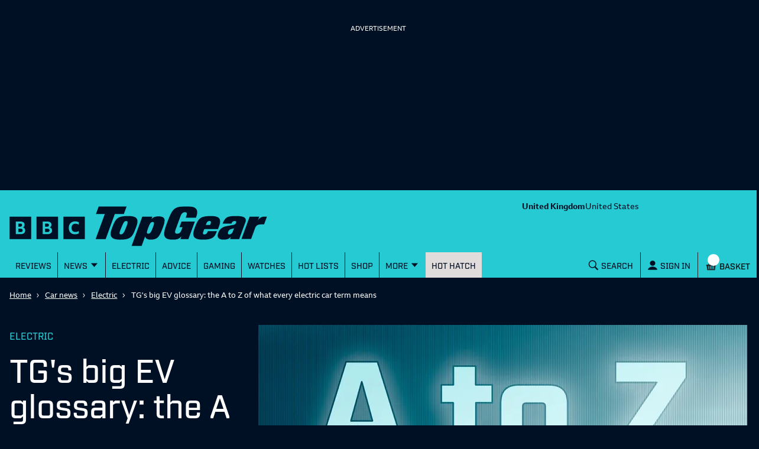

--- FILE ---
content_type: text/html; charset=utf-8
request_url: https://www.topgear.com/car-news/electric/tgs-big-ev-glossary-z-what-every-electric-car-term-means
body_size: 139297
content:
<!DOCTYPE html><html lang="en"><head><meta charSet="utf-8" data-next-head=""/><meta name="viewport" content="width=device-width" data-next-head=""/><link rel="canonical" href="https://www.topgear.com/car-news/electric/tgs-big-ev-glossary-z-what-every-electric-car-term-means" data-next-head=""/><meta property="fb:pages" content="282681245570" data-next-head=""/><meta property="fb:pages" content="352138955102" data-next-head=""/><meta property="fb:pages" content="1635658713428731" data-next-head=""/><meta name="robots" content="max-image-preview:large" data-next-head=""/><meta name="referrer" content="no-referrer-when-downgrade" data-next-head=""/><meta name="google-site-verification" content="E8vte1VNIi6frTiFsC4D4A3hqfB76GTxJN7L48k4rko" data-next-head=""/><link rel="shortcut icon" href="/favicon.ico" type="image/vnd.microsoft.icon" data-next-head=""/><link rel="apple-touch-icon" href="/apple-touch-icon-144x144.png" sizes="144x144" data-next-head=""/><link rel="apple-touch-icon" href="/apple-touch-icon.png" data-next-head=""/><link rel="apple-touch-icon" href="/apple-touch-icon-72x72.png" sizes="72x72" data-next-head=""/><link rel="apple-touch-icon" href="/apple-touch-icon-114x114.png" sizes="114x114" data-next-head=""/><link rel="preload" href="/_next/static/chunks/fonts/BBCReithSans_W_Rg-baf21d1b37d9ee3d21ddb4b94b60614d.woff2" as="font" type="font/woff2" crossorigin="anonymous" data-next-head=""/><link rel="preload" href="/_next/static/chunks/fonts/BBCReithSans_W_Bd-ec5457b170a3ff620b5de2e649bdc789.woff2" as="font" type="font/woff2" crossorigin="anonymous" data-next-head=""/><link rel="preload" href="/_next/static/chunks/fonts/IndustryTG-Book-3d21e93ba96320683058b36f27effa74.woff2" as="font" type="font/woff2" crossorigin="anonymous" data-next-head=""/><link rel="preload" href="/_next/static/chunks/fonts/IndustryTG-Bold-24e61ed8d02bbeea6b1bccb2bc80f1ee.woff2" as="font" type="font/woff2" crossorigin="anonymous" data-next-head=""/><title data-next-head="">TG&#x27;s big EV glossary: the A to Z of what every electric car term means | Top Gear</title><meta name="description" content="WLTP? BEV? mpkWh? Don’t fret, pet – Top Gear is here to clear things up" data-next-head=""/><meta property="og:site_name" content="Top Gear" data-next-head=""/><meta property="og:type" content="article" data-next-head=""/><meta property="og:url" content="https://www.topgear.com/car-news/electric/tgs-big-ev-glossary-z-what-every-electric-car-term-means" data-next-head=""/><meta property="og:title" content="TG&#x27;s big EV glossary: the A to Z of what every electric car term means" data-next-head=""/><meta property="og:description" content="WLTP? BEV? mpkWh? Don’t fret, pet – Top Gear is here to clear things up" data-next-head=""/><meta property="og:image" content="https://www.topgear.com/sites/default/files/news-listicle/image/2020/08/lead_new.jpg?w=1280&amp;h=720" data-next-head=""/><meta property="og:image:width" content="1280" data-next-head=""/><meta property="og:image:height" content="720" data-next-head=""/><meta property="og:updated_time" content="2021-06-03T11:01:48+01:00" data-next-head=""/><meta property="article:published_time" content="2020-08-28T12:13:28+01:00" data-next-head=""/><meta property="article:modified_time" content="2021-06-03T11:01:48+01:00" data-next-head=""/><meta name="twitter:card" content="summary_large_image" data-next-head=""/><meta name="twitter:description" content="WLTP? BEV? mpkWh? Don’t fret, pet – Top Gear is here to clear things up" data-next-head=""/><meta name="twitter:title" content="TG&#x27;s big EV glossary: the A to Z of what every electric car term means" data-next-head=""/><meta name="twitter:image" content="https://www.topgear.com/sites/default/files/news-listicle/image/2020/08/lead_new.jpg?w=1280&amp;h=720" data-next-head=""/><link href="https://www.topgear.com/api/node/news_listicle/e4e3b39f-a9e7-4f5b-9d63-b390921ac7c8" rel="shortlink" data-next-head=""/><link data-next-font="" rel="preconnect" href="/" crossorigin="anonymous"/><link rel="preload" href="/_next/static/css/90c17e785cfb0511.css" as="style"/><script data-next-head="">
                window["optimizely"] = window["optimizely"] || [];
                window["optimizely"].push({
                 "type": "optOut",
                 "isOptOut": true
                });
                </script><script data-next-head="">
                    window.googletag = window.googletag || {cmd: []};
                  </script><script data-next-head="">
                !function(a9,a,p,s,t,A,g){if(a[a9])return;function q(c,r){a[a9]._Q.push([c,r])}a[a9]={init:function(){q("i",arguments)},fetchBids:function(){q("f",arguments)},setDisplayBids:function(){},targetingKeys:function(){return[]},_Q:[]};A=p.createElement(s);A.async=!0;A.src=t;g=p.getElementsByTagName(s)[0];g.parentNode.insertBefore(A,g)}("apstag",window,document,"script","//c.amazon-adsystem.com/aax2/apstag.js");                
                apstag.init({
                pubID: '5157',
                adServer: 'googletag',
                deals: true
                })</script><script data-next-head="">
  !function(n,e,o,r,i){if(!e){e=e||{},window.permutive=e,e.q=[],e.config=i||{},e.config.projectId=o,e.config.apiKey=r,e.config.environment=e.config.environment||"production";for(var t=["addon","identify","track","trigger","query","segment","segments","ready","on","once","user","consent"],c=0;c<t.length;c++){var f=t[c];e[f]=function(n){return function(){var o=Array.prototype.slice.call(arguments,0);e.q.push({functionName:n,arguments:o})}}(f)}}}(document,window.permutive,"358c3993-d4aa-4df0-bf63-9bf469809c0e","ab0ff779-36c0-458d-b6a0-e90d815c9eae",{});
  permutive.addon("web", {});
</script><script src="https://prebid.the-ozone-project.com/hw2/OZONEBBC4784/1500000331/current/ozpb.min.js" data-next-head=""></script><script type="application/ld+json" data-next-head="">{"@context":"http://schema.org","@type":"Article"}</script><script type="application/ld+json" data-next-head="">{"@context":"http://schema.org","@type":"Person"}</script><link rel="stylesheet" href="/_next/static/css/90c17e785cfb0511.css" data-n-g=""/><noscript data-n-css=""></noscript><script defer="" noModule="" src="/_next/static/chunks/polyfills-42372ed130431b0a.js"></script><script defer="" src="/_next/static/chunks/791-dd7e738ff45c82f5.js"></script><script defer="" src="/_next/static/chunks/4760-6797571a770606d6.js"></script><script defer="" src="/_next/static/chunks/5223-ee654fed82ea18dd.js"></script><script defer="" src="/_next/static/chunks/3583-795dee713303e7f3.js"></script><script defer="" src="/_next/static/chunks/2480-102d363ef82e77dc.js"></script><script defer="" src="/_next/static/chunks/9763-30250406a5e542b5.js"></script><script defer="" src="/_next/static/chunks/8315.7e7bff82358f470e.js"></script><script defer="" src="/_next/static/chunks/5940-92cf2401228d279e.js"></script><script defer="" src="/_next/static/chunks/7412.378b967d82cea83a.js"></script><script src="/_next/static/chunks/webpack-34cee7884a80ac4a.js" defer=""></script><script src="/_next/static/chunks/framework-3be542f6500bf983.js" defer=""></script><script src="/_next/static/chunks/main-983e0391931525b5.js" defer=""></script><script src="/_next/static/chunks/pages/_app-26fe66e8c07cc9db.js" defer=""></script><script src="/_next/static/chunks/251-4c0bf56caf563e09.js" defer=""></script><script src="/_next/static/chunks/pages/%5B...cmsRouter%5D-d132ce630bf5f5b6.js" defer=""></script><script src="/_next/static/UFawsywtYGNK6FdMnaHkM/_buildManifest.js" defer=""></script><script src="/_next/static/UFawsywtYGNK6FdMnaHkM/_ssgManifest.js" defer=""></script><style data-styled="" data-styled-version="5.3.9">.gJePYR{position:absolute;width:1px;height:1px;padding:0;margin:-1px;overflow:hidden;clip:rect(0,0,0,0);white-space:nowrap;border:0;}/*!sc*/
data-styled.g1[id="SrOnly-sc-1fr30u5-0"]{content:"gJePYR,"}/*!sc*/
.gTWrAH{position:relative;}/*!sc*/
.flCgwu{background-color:#26CAD3;color:#001024;position:relative;}/*!sc*/
.gLPpWz{height:79px;overflow:hidden;padding-top:0rem;position:relative;width:100%;}/*!sc*/
@media screen and (min-width:63rem){.gLPpWz{height:90px;padding-top:0.5rem;}}/*!sc*/
@media screen and (min-width:80rem){.gLPpWz{height:105px;padding-top:0.5rem;}}/*!sc*/
.jbmcvV{display:none;grid-area:headerRight;justify-content:right;position:relative;}/*!sc*/
@media screen and (min-width:63rem){.jbmcvV{display:flex;}}/*!sc*/
.jLtyji{grid-area:center;justify-self:center;line-height:0;padding-top:0rem;width:218px;}/*!sc*/
@media screen and (min-width:37.5rem){.jLtyji{width:418px;}}/*!sc*/
@media screen and (min-width:63rem){.jLtyji{grid-area:headerLeft;justify-self:start;width:315px;padding-top:0.5rem;}}/*!sc*/
@media screen and (min-width:80rem){.jLtyji{width:486px;padding-top:0.5rem;}}/*!sc*/
.eOIZyO{align-items:center;display:flex;grid-area:headerRight;justify-self:right;margin-left:-1rem;margin-right:0.5rem;position:relative;}/*!sc*/
@media screen and (min-width:20rem){.eOIZyO{margin-left:-1.75rem;}}/*!sc*/
@media screen and (min-width:63rem){.eOIZyO{display:none;margin-right:1rem;margin-left:none;}}/*!sc*/
.eYHjfT{bottom:0rem;height:100%;left:0rem;overflow-y:scroll;position:fixed;top:0rem;width:100%;z-index:1000;}/*!sc*/
@media screen and (min-width:63rem){.eYHjfT{position:relative;overflow-y:visible;height:43px;}}/*!sc*/
.evummY{background-color:#001024;display:flex;flex-direction:column;height:100%;margin:0 auto;margin-right:0rem;max-width:100%;width:100%;}/*!sc*/
@media screen and (min-width:37.5rem){.evummY{max-width:400px;}}/*!sc*/
@media screen and (min-width:63rem){.evummY{flex-direction:row;margin:auto;margin-right:auto;background-color:#26CAD3;max-width:1008px;}}/*!sc*/
@media screen and (min-width:80rem){.evummY{max-width:1280px;}}/*!sc*/
.cbSiEY{display:none;max-width:100%;position:absolute;z-index:1;}/*!sc*/
@media screen and (min-width:63rem){.cbSiEY{display:block;}}/*!sc*/
.ickjxV{display:none;position:sticky;z-index:1;}/*!sc*/
@media screen and (min-width:63rem){.ickjxV{display:none;}}/*!sc*/
.jjxSYr{height:63px;margin-left:-0.5rem;margin-right:-0.5rem;position:relative;}/*!sc*/
@media screen and (min-width:63rem){.jjxSYr{height:187px;}}/*!sc*/
.kvQHNq{grid-area:center;justify-self:center;line-height:0;padding-left:0rem;padding-right:0rem;width:110px;}/*!sc*/
@media screen and (min-width:63rem){.kvQHNq{grid-area:headerLeft;padding-left:0.875em;padding-right:0.875em;width:315px;}}/*!sc*/
@media screen and (min-width:80rem){.kvQHNq{padding-left:3em;padding-right:3em;width:404px;}}/*!sc*/
.ezqWmf{align-items:center;align-self:center;display:flex;grid-area:headerRight;justify-self:right;left:3.5rem;margin-right:0rem;position:relative;}/*!sc*/
@media screen and (min-width:63rem){.ezqWmf{display:none;margin-right:1rem;}}/*!sc*/
.hvdIZv{padding-bottom:1rem;padding-top:1rem;}/*!sc*/
.exOZCe{background-color:#001024;display:block;font-size:1.125rem;font-weight:500;line-height:1.375rem;margin-left:0rem;margin-right:0rem;padding-bottom:0rem;position:relative;}/*!sc*/
@media screen and (min-width:15rem){.exOZCe{margin-left:-0.5rem;margin-right:-0.5rem;}}/*!sc*/
@media screen and (min-width:20rem){.exOZCe{font-size:1.125rem;line-height:1.375rem;}}/*!sc*/
@media screen and (min-width:37.5rem){.exOZCe{font-size:1.25rem;line-height:1.5rem;}}/*!sc*/
@media screen and (min-width:63rem){.exOZCe{margin-left:0rem;margin-right:0rem;padding-bottom:0.75rem;}}/*!sc*/
.ivZPMg{bottom:0rem;display:flex;height:100%;padding-bottom:0rem;position:absolute;right:0.75rem;}/*!sc*/
@media screen and (min-width:63rem){.ivZPMg{right:3.5rem;padding-bottom:0rem;}}/*!sc*/
@media screen and (min-width:80rem){.ivZPMg{right:4rem;}}/*!sc*/
.ehQIwp{bottom:0rem;display:none;height:100%;position:absolute;right:0rem;width:20px;}/*!sc*/
@media screen and (min-width:63rem){.ehQIwp{right:0.25rem;display:flex;}}/*!sc*/
@media screen and (min-width:80rem){.ehQIwp{right:0.75rem;}}/*!sc*/
.gVIAbG{display:block;height:0;visibility:hidden;}/*!sc*/
@media screen and (min-width:63rem){.gVIAbG{display:inline-flex;height:auto;visibility:visible;}}/*!sc*/
.xcudE{display:block;position:relative;}/*!sc*/
@media screen and (min-width:63rem){.xcudE{display:none;}}/*!sc*/
.dToJUr{display:none;margin-left:0.25rem;margin-top:-9px;}/*!sc*/
@media screen and (min-width:63rem){.dToJUr{display:block;}}/*!sc*/
.jbPelB{visibility:inherit;}/*!sc*/
.kNUwyv{padding-left:0.75rem;}/*!sc*/
.bMBiMg{align-items:center;display:none;z-index:2;}/*!sc*/
@media screen and (min-width:63rem){.bMBiMg{display:flex;}}/*!sc*/
.cCKQIA{background-color:#26CAD3;left:0rem;opacity:0;padding-bottom:0rem;padding-left:1rem;padding-right:1rem;padding-top:0rem;position:absolute;top:43px;width:100%;}/*!sc*/
@media screen and (min-width:63rem){.cCKQIA{padding-top:0.5rem;padding-bottom:0.5rem;}}/*!sc*/
.fWwNTN{position:relative;font-size:1.125rem;line-height:1.375rem;font-weight:500;padding-left:0.5rem;padding-right:0rem;}/*!sc*/
@media screen and (min-width:20rem){.fWwNTN{font-size:1.125rem;line-height:1.375rem;}}/*!sc*/
@media screen and (min-width:37.5rem){.fWwNTN{font-size:1.25rem;line-height:1.5rem;}}/*!sc*/
.hOswO{align-items:center;display:none;margin-right:none;z-index:2;}/*!sc*/
@media screen and (min-width:37.5rem){.hOswO{margin-right:-1.25rem;}}/*!sc*/
@media screen and (min-width:63rem){.hOswO{display:flex;}}/*!sc*/
@media screen and (min-width:80rem){.hOswO{display:flex;}}/*!sc*/
.doStJN{background-color:#24272C;border-bottom:none;display:none;height:0;}/*!sc*/
@media screen and (min-width:63rem){.doStJN{display:block;}}/*!sc*/
.iPRnhb{width:100%;background-color:#001024;}/*!sc*/
.jZBedY{background-color:#001024;}/*!sc*/
.bxWjUK{text-align:inherit;}/*!sc*/
.hDzfbw{margin-left:0.75rem;}/*!sc*/
.egMytp{background-color:#001024;color:#FFFFFF;padding-bottom:24px;padding-top:24px;}/*!sc*/
@media screen and (min-width:63rem){.egMytp{padding-bottom:40px;}}/*!sc*/
.ghkHXt{display:grid;grid-column-gap:1rem;grid-template-columns:1fr;grid-template-rows:auto 1fr;}/*!sc*/
@media screen and (min-width:63rem){.ghkHXt{grid-template-columns:repeat(3,1fr);}}/*!sc*/
.jAVGaz{grid-area:auto;}/*!sc*/
.iXhkA-d{grid-area:auto;margin-left:-0.5rem;margin-right:-0.5rem;margin-top:1.5rem;}/*!sc*/
@media screen and (min-width:63rem){.iXhkA-d{grid-area:1 / 2 / 3 / 4;margin-left:0rem;margin-right:0rem;margin-top:0rem;}}/*!sc*/
.imMFCq{grid-area:auto;margin-top:1.5rem;}/*!sc*/
@media screen and (min-width:63rem){.imMFCq{grid-area:2;margin-top:2rem;}}/*!sc*/
.gA-dVpB{display:flex;flex-direction:column;}/*!sc*/
@media screen and (min-width:37.5rem){.gA-dVpB{flex-direction:row;}}/*!sc*/
@media screen and (min-width:63rem){.gA-dVpB{flex-direction:column;}}/*!sc*/
.dnkbhb{margin-top:0.5rem;}/*!sc*/
.fSQyGk{margin-left:0rem;margin-top:0rem;}/*!sc*/
@media screen and (min-width:37.5rem){.fSQyGk{margin-top:6.5rem;margin-left:-9.75rem;}}/*!sc*/
@media screen and (min-width:63rem){.fSQyGk{margin-top:0rem;margin-left:0rem;}}/*!sc*/
.bTRAUH{display:flex;}/*!sc*/
.bkyJig{padding-bottom:1.5rem;padding-top:1rem;}/*!sc*/
@media screen and (min-width:63rem){.bkyJig{padding-top:1.5rem;padding-bottom:2rem;}}/*!sc*/
.gmFdMc{background-color:#FFFFFF;color:#4B4B4B;padding-top:24px;}/*!sc*/
@media screen and (min-width:63rem){.gmFdMc{padding-top:48px;}}/*!sc*/
.fDJdPR{padding:0rem;}/*!sc*/
.jYOiiy{grid-area:auto;display:flex;margin-bottom:1.5rem;}/*!sc*/
.eEKLSp{display:flex;flex-direction:column;justify-content:flex-end;}/*!sc*/
.koWhxa{display:grid;grid-column-gap:1rem;grid-row-gap:24px;grid-template-columns:1fr;grid-template-rows:auto 1fr;}/*!sc*/
@media screen and (min-width:63rem){.koWhxa{grid-template-columns:repeat(3,1fr);}}/*!sc*/
.bQgCmT{display:flex;grid-area:auto;margin-left:-0.5rem;margin-right:-0.5rem;}/*!sc*/
@media screen and (min-width:63rem){.bQgCmT{grid-area:1 / 2 / 3 / 4;margin-left:0rem;margin-right:0rem;}}/*!sc*/
.etUMxn{margin-top:40px;}/*!sc*/
@media screen and (min-width:63rem){.etUMxn{margin-top:80px;}}/*!sc*/
.gvzfuX{background-color:white;color:#001024;padding-top:1.5rem;padding-bottom:1.5rem;}/*!sc*/
.cNobSL{font-family:Industry TG,Helvetica,Arial,sans-serif;font-size:1.3rem;font-weight:500;line-height:1rem;margin-bottom:0.5rem;text-transform:uppercase;color:#001024;}/*!sc*/
.cHGiZC{margin-bottom:8px;}/*!sc*/
@media screen and (min-width:25rem){.bXzJta{display:column;}}/*!sc*/
@media screen and (min-width:37.5rem){.bXzJta{display:flex;}}/*!sc*/
@media screen and (min-width:37.5rem){.jEDbgU{margin-right:1rem;}}/*!sc*/
@media screen and (min-width:37.5rem){.jHxmlb{width:148px;}}/*!sc*/
.iynNgF{background-color:#001024;opacity:1;}/*!sc*/
.brsRza{margin-right:0.25rem;}/*!sc*/
@media screen and (min-width:15rem){.mdWyY{padding:8px 8px 0px 8px;height:114px;}}/*!sc*/
@media screen and (min-width:37.5rem){.mdWyY{padding:8px 8px 10px 0px;height:unset;}}/*!sc*/
.iKlgZn{width:60px;height:30px;}/*!sc*/
.ikqsiK{display:inline-flex;width:100%;height:100%;}/*!sc*/
.koqmkO{padding-top:1rem;background-color:white;}/*!sc*/
.hyWAkH{display:grid;grid-gap:1rem;grid-template-columns:1fr;}/*!sc*/
@media screen and (min-width:37.5rem){.hyWAkH{grid-gap:1.25rem;grid-template-columns:1fr 1fr;}}/*!sc*/
@media screen and (min-width:63rem){.hyWAkH{grid-gap:1rem;}}/*!sc*/
.DkhxW{margin-right:1rem;}/*!sc*/
.hhFyVt{width:148px;background-color:black;}/*!sc*/
.fhJZxe{background-color:#FFFFFF;color:#4B4B4B;}/*!sc*/
.XEVDv{padding-top:0rem;}/*!sc*/
.fWkWLd{display:flex;justify-content:flex-end;}/*!sc*/
.dCxLOb{background-color:#001024;color:#FFFFFF;}/*!sc*/
.blJGZn{padding-top:1rem;padding-bottom:2.5rem;}/*!sc*/
.fQvGPs{margin-right:0.5rem;padding-top:0.75rem;}/*!sc*/
.eHIIby{padding-bottom:1rem;}/*!sc*/
.gOZJgM{padding-left:0.5rem;padding-right:0.5rem;}/*!sc*/
.hUgkUi{padding-left:0.5rem;padding-right:0.5rem;color:#26CAD3;}/*!sc*/
.lhglkD{background-color:#FFFFFF;color:#001024;padding-top:40px;padding-bottom:40px;}/*!sc*/
.bDojRS{display:grid;grid-column-gap:1rem;grid-template-columns:1fr;grid-template-rows:auto 1fr;}/*!sc*/
@media screen and (min-width:63rem){.bDojRS{grid-template-columns:repeat(2,1fr);grid-template-rows:repeat(3,1fr);grid-auto-flow:column;}}/*!sc*/
.lluWdZ{padding-top:2rem;background-color:#001024;color:#FFFFFF;}/*!sc*/
.erOtQl{align-self:center;}/*!sc*/
.ihUcXp{align-self:end;padding-top:2rem;}/*!sc*/
@media screen and (min-width:37.5rem){}/*!sc*/
.ghdYdO{display:none;}/*!sc*/
.ebjEtL{color:white;background-color:#e4134f;padding:0.75rem;margin-top:1rem;margin-bottom:1rem;}/*!sc*/
.iZcMyP{align-items:center;display:flex;flex-direction:column;justify-content:center;}/*!sc*/
@media screen and (min-width:63rem){.iZcMyP{flex-direction:row;}}/*!sc*/
.gvljCD{display:flex;justify-content:center;align-items:center;flex-direction:column;}/*!sc*/
.dILflt{background-color:#E1DCDC;color:#001024;padding-bottom:3.5rem;padding-top:2rem;}/*!sc*/
@media screen and (min-width:63rem){.dILflt{padding-top:3.5rem;}}/*!sc*/
.cdqqAl{align-items:center;display:flex;flex-direction:column;justify-content:center;}/*!sc*/
@media screen and (min-width:37.5rem){.cdqqAl{flex-direction:row;}}/*!sc*/
.gcnrQq{line-height:0;text-align:left;width:100%;}/*!sc*/
@media screen and (min-width:63rem){.gcnrQq{width:60%;}}/*!sc*/
.fCndve{display:inline-block;margin-bottom:0.75rem;}/*!sc*/
.dOTauR{margin-top:0.5rem;width:100%;}/*!sc*/
@media screen and (min-width:63rem){.dOTauR{width:40%;margin-top:0rem;}}/*!sc*/
.tYzLt{margin-top:1rem;}/*!sc*/
.gGLLau{margin-top:2rem;}/*!sc*/
.crXbEL{-moz-column-count:2;column-count:2;margin-top:1rem;}/*!sc*/
@media screen and (min-width:63rem){.crXbEL{-moz-column-count:1;column-count:1;margin-top:1.5rem;}}/*!sc*/
data-styled.g2[id="sc-beqWaB"]{content:"gTWrAH,flCgwu,gLPpWz,jbmcvV,jLtyji,eOIZyO,eYHjfT,evummY,cbSiEY,ickjxV,jjxSYr,kvQHNq,ezqWmf,hvdIZv,exOZCe,ivZPMg,ehQIwp,gVIAbG,xcudE,dToJUr,jbPelB,kNUwyv,bMBiMg,cCKQIA,fWwNTN,hOswO,doStJN,iPRnhb,jZBedY,bxWjUK,hDzfbw,egMytp,ghkHXt,jAVGaz,iXhkA-d,imMFCq,gA-dVpB,dnkbhb,fSQyGk,bTRAUH,bkyJig,gmFdMc,fDJdPR,jYOiiy,eEKLSp,koWhxa,bQgCmT,etUMxn,gvzfuX,cNobSL,cHGiZC,bXzJta,jEDbgU,jHxmlb,iynNgF,brsRza,mdWyY,iKlgZn,ikqsiK,koqmkO,hyWAkH,DkhxW,hhFyVt,fhJZxe,XEVDv,fWkWLd,dCxLOb,blJGZn,fQvGPs,eHIIby,gOZJgM,hUgkUi,lhglkD,bDojRS,lluWdZ,erOtQl,ihUcXp,ghdYdO,ebjEtL,iZcMyP,gvljCD,dILflt,cdqqAl,gcnrQq,fCndve,dOTauR,tYzLt,gGLLau,crXbEL,"}/*!sc*/
.ljPvOa{font-size:2rem;line-height:2.25rem;font-weight:500;font-family:Industry TG,Helvetica,Arial,sans-serif;font-weight:500;}/*!sc*/
@media screen and (min-width:20rem){.ljPvOa{font-size:2.5rem;line-height:2.75rem;}}/*!sc*/
@media screen and (min-width:37.5rem){.ljPvOa{font-size:3.5rem;line-height:3.75rem;}}/*!sc*/
data-styled.g8[id="sc-gLDzan"]{content:"ljPvOa,"}/*!sc*/
.jYNkHb{font-size:1.75rem;line-height:2rem;font-weight:500;font-family:Industry TG,Helvetica,Arial,sans-serif;letter-spacing:-0.0313rem;font-weight:500;}/*!sc*/
@media screen and (min-width:20rem){.jYNkHb{font-size:2rem;line-height:2.25rem;}}/*!sc*/
@media screen and (min-width:37.5rem){.jYNkHb{font-size:2.75rem;line-height:3rem;}}/*!sc*/
data-styled.g9[id="sc-iAEyYk"]{content:"jYNkHb,"}/*!sc*/
.kupxEQ{font-size:1.25rem;line-height:1.5rem;font-weight:medium;font-family:Industry TG,Helvetica,Arial,sans-serif;text-transform:uppercase;color:#0f4156;margin-top:1.5rem;margin-bottom:1.5rem;font-weight:500;}/*!sc*/
@media screen and (min-width:20rem){.kupxEQ{font-size:1.5rem;line-height:1.75rem;}}/*!sc*/
@media screen and (min-width:37.5rem){.kupxEQ{font-size:2rem;line-height:2.25rem;}}/*!sc*/
data-styled.g10[id="sc-fsQiph"]{content:"kupxEQ,"}/*!sc*/
.gSJKJg{font-size:1.25rem;line-height:1.5rem;font-weight:500;font-family:Industry TG,Helvetica,Arial,sans-serif;margin-top:1.25rem;margin-bottom:1.25rem;font-weight:500;}/*!sc*/
@media screen and (min-width:20rem){.gSJKJg{font-size:1.375rem;line-height:1.625rem;}}/*!sc*/
@media screen and (min-width:37.5rem){.gSJKJg{font-size:1.75rem;line-height:2rem;}}/*!sc*/
data-styled.g12[id="sc-jsMahE"]{content:"gSJKJg,"}/*!sc*/
.ciypfQ{font-size:1.125rem;line-height:1.375rem;font-weight:500;font-family:Industry TG,Helvetica,Arial,sans-serif;text-transform:uppercase;}/*!sc*/
@media screen and (min-width:20rem){.ciypfQ{font-size:1.25rem;line-height:1.5rem;}}/*!sc*/
@media screen and (min-width:37.5rem){.ciypfQ{font-size:1.5rem;line-height:1.75rem;}}/*!sc*/
.dOVIZr{font-size:1.125rem;line-height:1.375rem;font-weight:500;font-family:Industry TG,Helvetica,Arial,sans-serif;font-weight:700;text-transform:uppercase;color:#24b300;padding-top:0.5rem;padding-bottom:0.75rem;}/*!sc*/
@media screen and (min-width:20rem){.dOVIZr{font-size:1.25rem;line-height:1.5rem;}}/*!sc*/
@media screen and (min-width:37.5rem){.dOVIZr{font-size:1.5rem;line-height:1.75rem;}}/*!sc*/
data-styled.g13[id="sc-kFuwaP"]{content:"ciypfQ,dOVIZr,"}/*!sc*/
.cFBDvN{font-size:1.125rem;line-height:1.375rem;font-weight:500;font-family:Industry TG,Helvetica,Arial,sans-serif;margin:0rem;padding-bottom:0.5rem;font-weight:500;}/*!sc*/
@media screen and (min-width:20rem){.cFBDvN{font-size:1.125rem;line-height:1.375rem;}}/*!sc*/
@media screen and (min-width:37.5rem){.cFBDvN{font-size:1.25rem;line-height:1.5rem;}}/*!sc*/
.kmyXsi{font-size:1.125rem;line-height:1.375rem;font-weight:500;font-family:Industry TG,Helvetica,Arial,sans-serif;margin:0rem;margin-bottom:0.5rem;padding-bottom:0.75rem;font-weight:500;}/*!sc*/
@media screen and (min-width:20rem){.kmyXsi{font-size:1.125rem;line-height:1.375rem;}}/*!sc*/
@media screen and (min-width:37.5rem){.kmyXsi{font-size:1.25rem;line-height:1.5rem;}}/*!sc*/
.dEDVmT{font-size:1.125rem;line-height:1.375rem;font-weight:500;font-family:Industry TG,Helvetica,Arial,sans-serif;font-family:Industry TG,Helvetica,Arial,sans-serif;margin:0px;color:#001024;font-weight:500;}/*!sc*/
@media screen and (min-width:20rem){.dEDVmT{font-size:1.125rem;line-height:1.375rem;}}/*!sc*/
@media screen and (min-width:37.5rem){.dEDVmT{font-size:1.25rem;line-height:1.5rem;}}/*!sc*/
.heESMU{font-size:1.125rem;line-height:1.375rem;font-weight:500;font-family:Industry TG,Helvetica,Arial,sans-serif;text-transform:uppercase;font-weight:500;}/*!sc*/
@media screen and (min-width:20rem){.heESMU{font-size:1.125rem;line-height:1.375rem;}}/*!sc*/
@media screen and (min-width:37.5rem){.heESMU{font-size:1.25rem;line-height:1.5rem;}}/*!sc*/
data-styled.g14[id="sc-irTswW"]{content:"cFBDvN,kmyXsi,dEDVmT,heESMU,"}/*!sc*/
.iWqLom{font-size:0.9375rem;line-height:1.25rem;font-family:ReithSans,Helvetica,Arial,sans-serif;font-weight:700;margin:0rem;}/*!sc*/
@media screen and (min-width:20rem){.iWqLom{font-size:1rem;line-height:1.375rem;}}/*!sc*/
@media screen and (min-width:37.5rem){.iWqLom{font-size:1rem;line-height:1.375rem;}}/*!sc*/
data-styled.g15[id="sc-csCMJt"]{content:"iWqLom,"}/*!sc*/
.jdXNrK{font-size:0.9375rem;line-height:1.25rem;font-weight:medium;font-family:ReithSans,Helvetica,Arial,sans-serif;font-weight:500;}/*!sc*/
@media screen and (min-width:20rem){.jdXNrK{font-size:1rem;line-height:1.25rem;}}/*!sc*/
@media screen and (min-width:37.5rem){.jdXNrK{font-size:1rem;line-height:1.25rem;}}/*!sc*/
.cLLUyx{font-size:0.9375rem;line-height:1.25rem;font-weight:medium;font-family:ReithSans,Helvetica,Arial,sans-serif;font-family:Industry TG,Helvetica,Arial,sans-serif;font-weight:500;}/*!sc*/
@media screen and (min-width:20rem){.cLLUyx{font-size:1rem;line-height:1.25rem;}}/*!sc*/
@media screen and (min-width:37.5rem){.cLLUyx{font-size:1rem;line-height:1.25rem;}}/*!sc*/
.eAHRde{font-size:0.9375rem;line-height:1.25rem;font-weight:medium;font-family:ReithSans,Helvetica,Arial,sans-serif;font-weight:500;padding-bottom:0rem;}/*!sc*/
@media screen and (min-width:20rem){.eAHRde{font-size:1rem;line-height:1.25rem;}}/*!sc*/
@media screen and (min-width:37.5rem){.eAHRde{font-size:1rem;line-height:1.25rem;}}/*!sc*/
data-styled.g16[id="sc-fbJfA"]{content:"jdXNrK,cLLUyx,eAHRde,"}/*!sc*/
.eLpCDi{font-size:0.875rem;line-height:1.125rem;font-family:ReithSans,Helvetica,Arial,sans-serif;}/*!sc*/
@media screen and (min-width:20rem){.eLpCDi{font-size:0.875rem;line-height:1.125rem;}}/*!sc*/
@media screen and (min-width:37.5rem){.eLpCDi{font-size:0.8125rem;line-height:1rem;}}/*!sc*/
.bTvfiu{font-size:0.875rem;line-height:1.125rem;font-family:ReithSans,Helvetica,Arial,sans-serif;font-weight:700;}/*!sc*/
@media screen and (min-width:20rem){.bTvfiu{font-size:0.875rem;line-height:1.125rem;}}/*!sc*/
@media screen and (min-width:37.5rem){.bTvfiu{font-size:0.8125rem;line-height:1rem;}}/*!sc*/
data-styled.g18[id="sc-ktEKTO"]{content:"eLpCDi,bTvfiu,"}/*!sc*/
.eVUnIA{font-size:0.75rem;line-height:1rem;font-family:Industry TG,Helvetica,Arial,sans-serif;font-weight:500;color:#001024;text-transform:uppercase;}/*!sc*/
@media screen and (min-width:20rem){.eVUnIA{font-size:0.75rem;line-height:1rem;}}/*!sc*/
@media screen and (min-width:37.5rem){.eVUnIA{font-size:0.75rem;line-height:1rem;}}/*!sc*/
data-styled.g19[id="sc-hAtEyd"]{content:"eVUnIA,"}/*!sc*/
.pjCJb{position:relative;overflow:hidden;}/*!sc*/
.pjCJb > *{position:absolute;top:0;left:0;width:100%;height:100%;}/*!sc*/
data-styled.g20[id="coreStyle-sc-hapgxi-0"]{content:"pjCJb,"}/*!sc*/
.jvoQli{padding-bottom:56.25%;}/*!sc*/
data-styled.g22[id="Media16-sc-hapgxi-2"]{content:"jvoQli,"}/*!sc*/
.gipGOB{border-color:#5C5C5C;cursor:pointer;position:relative;display:inline-flex;color:#FFFFFF;background-color:rgb(0,16,36);font-family:ReithSans,Helvetica,Arial,sans-serif;padding:0.75rem;text-align:center;text-decoration:none;vertical-align:middle;justify-content:center;width:auto;border:none;z-index:1;background-color:transparent;color:#26CAD3;padding:0rem;}/*!sc*/
.gipGOB:focus{outline:3px solid #26CAD3;outline-offset:0;}/*!sc*/
.gipGOB > .text{flex:1;}/*!sc*/
.gipGOB svg{align-self:center;margin-top:1px;font-size:0.75em;}/*!sc*/
.cBSUXa{border-color:#5C5C5C;cursor:pointer;position:relative;display:inline-flex;color:#FFFFFF;background-color:rgb(0,16,36);font-family:ReithSans,Helvetica,Arial,sans-serif;padding:0.75rem;text-align:center;text-decoration:none;vertical-align:middle;justify-content:center;width:auto;border:none;z-index:1;font-family:Industry TG,Helvetica,Arial,sans-serif;font-size:1rem;line-height:1.25;letter-spacing:normal;font-weight:500;background:transparent;padding:0rem;transition:transform 0.2s,opacity 0.5s,color 0.2s ease-in-out;color:#001024;}/*!sc*/
.cBSUXa:focus{outline:3px solid #26CAD3;outline-offset:0;}/*!sc*/
.cBSUXa > .text{flex:1;}/*!sc*/
.cBSUXa svg{align-self:center;margin-top:1px;font-size:0.75em;}/*!sc*/
.cBSUXa:hover,.cBSUXa:focus{color:#26CAD3;}/*!sc*/
.cBSUXa:focus{outline:3px solid #26CAD3;}/*!sc*/
.ceuFZz{border-color:#5C5C5C;cursor:pointer;position:relative;display:inline-flex;color:#FFFFFF;background-color:rgb(0,16,36);font-family:ReithSans,Helvetica,Arial,sans-serif;padding:0.75rem;text-align:center;text-decoration:none;vertical-align:middle;justify-content:center;width:auto;border:none;z-index:1;font-family:Industry TG,Helvetica,Arial,sans-serif;font-size:1rem;line-height:1.25;letter-spacing:normal;font-weight:500;background:transparent;padding:0rem;transition:transform 0.2s,opacity 0.5s,color 0.2s ease-in-out;color:#001024;}/*!sc*/
.ceuFZz:focus{outline:3px solid #26CAD3;outline-offset:0;}/*!sc*/
.ceuFZz > .text{flex:1;}/*!sc*/
.ceuFZz svg{align-self:center;margin-top:1px;font-size:0.75em;}/*!sc*/
.ceuFZz:hover,.ceuFZz:focus{color:#FFFFFF;}/*!sc*/
.ceuFZz:focus{outline:3px solid #26CAD3;}/*!sc*/
.bmNVRM{border-color:#5C5C5C;cursor:pointer;position:relative;display:inline-flex;color:#FFFFFF;background-color:rgb(0,16,36);font-family:ReithSans,Helvetica,Arial,sans-serif;padding:0.75rem;text-align:center;text-decoration:none;vertical-align:middle;justify-content:center;width:auto;border:none;z-index:1;background:transparent;font-family:Industry TG,Helvetica,Arial,sans-serif;font-size:15px;font-weight:500;letter-spacing:normal;line-height:1.25;padding:0rem;padding-bottom:0.75rem;padding-left:0.75rem;padding-right:0.75rem;padding-top:0.75rem;}/*!sc*/
.bmNVRM:focus{outline:3px solid #26CAD3;outline-offset:0;}/*!sc*/
.bmNVRM > .text{flex:1;}/*!sc*/
.bmNVRM svg{align-self:center;margin-top:1px;font-size:0.75em;}/*!sc*/
@media screen and (min-width:63rem){.bmNVRM{font-size:14px;}}/*!sc*/
.bmNVRM:focus{outline:none;text-decoration:underline;}/*!sc*/
.bmNVRM:hover,.bmNVRM:focus{transition:transform 0.2s,opacity 0.5s,-webkit-text-decoration 0.2s ease-in-out;transition:transform 0.2s,opacity 0.5s,text-decoration 0.2s ease-in-out;transition:transform 0.2s,opacity 0.5s,text-decoration 0.2s ease-in-out,-webkit-text-decoration 0.2s ease-in-out;color:#26CAD3;text-decoration:underline;}/*!sc*/
.jhYuLB{border-color:#5C5C5C;cursor:pointer;position:relative;display:inline-flex;color:#FFFFFF;background-color:rgb(0,16,36);font-family:ReithSans,Helvetica,Arial,sans-serif;padding:0.75rem;text-align:center;text-decoration:none;vertical-align:middle;justify-content:center;width:auto;border:none;z-index:1;font-family:Industry TG,Helvetica,Arial,sans-serif;font-size:1rem;line-height:1.25;letter-spacing:normal;font-weight:500;transition:transform 0.2s,opacity 0.5s,background-color 0.2s ease-in-out;background-color:transparent;border-right:1px solid #001024;padding:0rem;color:#001024;padding-left:0.725rem;padding-right:0.725rem;padding-top:0.7815em;padding-bottom:0.7815em;}/*!sc*/
.jhYuLB:focus{outline:3px solid #26CAD3;outline-offset:0;}/*!sc*/
.jhYuLB > .text{flex:1;}/*!sc*/
.jhYuLB svg{align-self:center;margin-top:1px;font-size:0.75em;}/*!sc*/
.jhYuLB:hover{text-decoration:underline;background-color:#24272C;color:#FFFFFF;}/*!sc*/
.jhYuLB:hover,.jhYuLB:focus{outline:none;text-decoration:none;}/*!sc*/
.iBOuzz{border-color:#5C5C5C;cursor:pointer;position:relative;display:inline-flex;color:#FFFFFF;background-color:rgb(0,16,36);font-family:ReithSans,Helvetica,Arial,sans-serif;padding:0.75rem;text-align:center;text-decoration:none;vertical-align:middle;justify-content:center;width:100%;border:none;z-index:1;}/*!sc*/
.iBOuzz:focus{outline:3px solid #26CAD3;outline-offset:0;}/*!sc*/
.iBOuzz > .text{flex:1;}/*!sc*/
.iBOuzz svg{align-self:center;margin-top:1px;font-size:0.75em;}/*!sc*/
.boTOko{border-color:#5C5C5C;cursor:pointer;position:relative;display:inline-flex;color:#FFFFFF;background-color:rgb(0,16,36);font-family:ReithSans,Helvetica,Arial,sans-serif;padding:0.75rem;text-align:center;text-decoration:none;vertical-align:middle;justify-content:center;width:auto;border:none;z-index:1;}/*!sc*/
.boTOko:focus{outline:3px solid #26CAD3;outline-offset:0;}/*!sc*/
.boTOko > .text{flex:1;}/*!sc*/
.boTOko svg{align-self:center;margin-top:1px;font-size:0.75em;}/*!sc*/
.kYajfT{border-color:#5C5C5C;cursor:pointer;position:relative;display:inline-flex;color:#FFFFFF;background-color:rgb(0,16,36);font-family:ReithSans,Helvetica,Arial,sans-serif;padding:0.75rem;text-align:center;text-decoration:none;vertical-align:middle;justify-content:center;width:auto;border:none;z-index:1;padding:0rem;font-family:Industry TG,Helvetica,Arial,sans-serif;font-size:1rem;line-height:1.25;letter-spacing:normal;font-weight:700;text-transform:initial;background-color:transparent;color:currentColor;border-color:currentColor;}/*!sc*/
.kYajfT:focus{outline:3px solid #26CAD3;outline-offset:0;}/*!sc*/
.kYajfT > .text{flex:1;}/*!sc*/
.kYajfT svg{align-self:center;margin-top:1px;font-size:0.75em;}/*!sc*/
.kYajfT:hover,.kYajfT:focus{text-decoration:underline;}/*!sc*/
.drditK{border-color:#5C5C5C;cursor:pointer;position:relative;display:inline-flex;color:#FFFFFF;background-color:rgb(0,16,36);font-family:ReithSans,Helvetica,Arial,sans-serif;padding:0.75rem;text-align:center;text-decoration:none;vertical-align:middle;justify-content:center;width:100%;border:none;z-index:1;transition:transform 0.2s,opacity 0.5s,background-color 0.2s ease-in-out;font-family:Industry TG,Helvetica,Arial,sans-serif;font-size:1rem;line-height:1.25;letter-spacing:normal;font-weight:700;text-transform:uppercase;background-color:#26CAD3;color:#001024;margin-bottom:2.5rem;}/*!sc*/
.drditK:focus{outline:3px solid #26CAD3;outline-offset:0;}/*!sc*/
.drditK > .text{flex:1;}/*!sc*/
.drditK svg{align-self:center;margin-top:1px;font-size:0.75em;}/*!sc*/
.drditK:hover{text-decoration:underline;background-color:#24272C;color:#FFFFFF;}/*!sc*/
.Uojze{border-color:#5C5C5C;cursor:pointer;position:relative;display:inline-flex;color:#FFFFFF;background-color:rgb(0,16,36);font-family:ReithSans,Helvetica,Arial,sans-serif;padding:0.75rem;text-align:center;text-decoration:none;vertical-align:middle;justify-content:center;width:auto;border:none;z-index:1;font-family:ReithSans,Helvetica,Arial,sans-serif;font-size:1rem;line-height:1.25;letter-spacing:normal;font-weight:500;background:transparent;padding:0rem;transition:transform 0.2s,opacity 0.5s,color 0.2s ease-in-out;}/*!sc*/
.Uojze:focus{outline:3px solid #26CAD3;outline-offset:0;}/*!sc*/
.Uojze > .text{flex:1;}/*!sc*/
.Uojze svg{align-self:center;margin-top:1px;font-size:0.75em;}/*!sc*/
.Uojze:hover,.Uojze:focus{color:#26CAD3;}/*!sc*/
.Uojze:focus{outline:3px solid #26CAD3;}/*!sc*/
data-styled.g25[id="sc-fmSAUk"]{content:"gipGOB,cBSUXa,ceuFZz,bmNVRM,jhYuLB,iBOuzz,boTOko,kYajfT,drditK,Uojze,"}/*!sc*/
.daRAQw > *{margin-top:0;margin-bottom:0;}/*!sc*/
.daRAQw > * + *{margin-top:1.5rem;}/*!sc*/
@media screen and (min-width:63rem){.daRAQw > * + *{margin-top:2rem;}}/*!sc*/
.ixfpMc > *{margin-top:0;margin-bottom:0;}/*!sc*/
.ixfpMc > * + *{margin-top:40px;}/*!sc*/
@media screen and (min-width:63rem){.ixfpMc > * + *{margin-top:80px;}}/*!sc*/
.ffJqYL > *{margin-top:0;margin-bottom:0;}/*!sc*/
.ffJqYL > * + *{margin-top:3.5rem;}/*!sc*/
.edOxhQ > *{margin-top:0;margin-bottom:0;}/*!sc*/
data-styled.g26[id="sc-fGFwAa"]{content:"daRAQw,ixfpMc,ffJqYL,edOxhQ,"}/*!sc*/
.gnBKoo{position:relative;margin:0 auto;background-color:#001024;display:flex;flex-direction:column;height:100%;margin:0 auto;margin-right:0rem;max-width:100%;width:100%;}/*!sc*/
@media screen and (min-width:15rem){.gnBKoo{padding-left:0.5rem;padding-right:0.5rem;}}/*!sc*/
@media screen and (min-width:63rem){.gnBKoo{padding-left:1rem;padding-right:1rem;max-width:63rem;}}/*!sc*/
@media screen and (min-width:calc(63rem + 1rem)){.gnBKoo{padding-left:1rem;padding-right:1rem;}}/*!sc*/
@media screen and (min-width:80rem){.gnBKoo{max-width:80rem;}}/*!sc*/
@media screen and (min-width:37.5rem){.gnBKoo{max-width:400px;}}/*!sc*/
@media screen and (min-width:63rem){.gnBKoo{flex-direction:row;margin:auto;margin-right:auto;background-color:#26CAD3;max-width:1008px;}}/*!sc*/
@media screen and (min-width:80rem){.gnBKoo{max-width:1280px;}}/*!sc*/
.gSJpSQ{position:relative;margin:0 auto;background-color:#001024;}/*!sc*/
@media screen and (min-width:15rem){.gSJpSQ{padding-left:0.5rem;padding-right:0.5rem;}}/*!sc*/
@media screen and (min-width:63rem){.gSJpSQ{padding-left:1rem;padding-right:1rem;max-width:63rem;}}/*!sc*/
@media screen and (min-width:calc(63rem + 1rem)){.gSJpSQ{padding-left:1rem;padding-right:1rem;}}/*!sc*/
@media screen and (min-width:80rem){.gSJpSQ{max-width:80rem;}}/*!sc*/
.kQBCkj{position:relative;margin:0 auto;}/*!sc*/
@media screen and (min-width:15rem){.kQBCkj{padding-left:0.5rem;padding-right:0.5rem;}}/*!sc*/
@media screen and (min-width:63rem){.kQBCkj{padding-left:1rem;padding-right:1rem;max-width:63rem;}}/*!sc*/
@media screen and (min-width:calc(63rem + 1rem)){.kQBCkj{padding-left:1rem;padding-right:1rem;}}/*!sc*/
@media screen and (min-width:80rem){.kQBCkj{max-width:80rem;}}/*!sc*/
.jQjGzz{position:relative;margin:0 auto;padding-top:0rem;}/*!sc*/
@media screen and (min-width:15rem){.jQjGzz{padding-left:0.5rem;padding-right:0.5rem;}}/*!sc*/
@media screen and (min-width:63rem){.jQjGzz{padding-left:1rem;padding-right:1rem;max-width:63rem;}}/*!sc*/
@media screen and (min-width:calc(63rem + 1rem)){.jQjGzz{padding-left:1rem;padding-right:1rem;}}/*!sc*/
@media screen and (min-width:80rem){.jQjGzz{max-width:80rem;}}/*!sc*/
.bUUcGn{position:relative;margin:0 auto;padding-top:1rem;padding-bottom:2.5rem;}/*!sc*/
@media screen and (min-width:15rem){.bUUcGn{padding-left:0.5rem;padding-right:0.5rem;}}/*!sc*/
@media screen and (min-width:63rem){.bUUcGn{padding-left:1rem;padding-right:1rem;max-width:63rem;}}/*!sc*/
@media screen and (min-width:calc(63rem + 1rem)){.bUUcGn{padding-left:1rem;padding-right:1rem;}}/*!sc*/
@media screen and (min-width:80rem){.bUUcGn{max-width:80rem;}}/*!sc*/
.ijWQd{position:relative;margin:0 auto;padding-top:2rem;background-color:#001024;color:#FFFFFF;}/*!sc*/
@media screen and (min-width:15rem){.ijWQd{padding-left:0.5rem;padding-right:0.5rem;}}/*!sc*/
@media screen and (min-width:63rem){.ijWQd{padding-left:1rem;padding-right:1rem;max-width:63rem;}}/*!sc*/
@media screen and (min-width:calc(63rem + 1rem)){.ijWQd{padding-left:1rem;padding-right:1rem;}}/*!sc*/
@media screen and (min-width:80rem){.ijWQd{max-width:80rem;}}/*!sc*/
data-styled.g27[id="sc-blLsxD"]{content:"gnBKoo,gSJpSQ,kQBCkj,jQjGzz,bUUcGn,ijWQd,"}/*!sc*/
@font-face{font-family:"ReithSans";src:url("/_next/static/chunks/fonts/BBCReithSans_W_Rg-baf21d1b37d9ee3d21ddb4b94b60614d.woff2") format("woff2"),url("/_next/static/chunks/fonts/BBCReithSans_W_Rg-7c34378ee31f4f18a1ef00e93a4c07ec.woff") format("woff");font-weight:400;font-display:swap;}/*!sc*/
@font-face{font-family:"ReithSans";src:url("/_next/static/chunks/fonts/BBCReithSans_W_It-671f8730be2bf9c64d792853db2a2f6b.woff2") format("woff2"),url("/_next/static/chunks/fonts/BBCReithSans_W_It-57353179f2b0d5391ba8d1494efd354c.woff") format("woff");font-weight:400;font-style:italic;font-display:swap;}/*!sc*/
@font-face{font-family:"ReithSans";src:url("/_next/static/chunks/fonts/BBCReithSans_W_Bd-ec5457b170a3ff620b5de2e649bdc789.woff2") format("woff2"),url("/_next/static/chunks/fonts/BBCReithSans_W_Bd-57ae7ecb0617ae4bb44bd0aed4af9328.woff") format("woff");font-weight:700;font-display:swap;}/*!sc*/
@font-face{font-family:"Industry TG";src:url("/_next/static/chunks/fonts/IndustryTG-Thin-6f600663ab2bc4e037b3b4ddd7c61634.woff2") format("woff2"),url("/_next/static/chunks/fonts/IndustryTG-Thin-0ec5a98a8d4e0b62bad96ad1935269db.woff") format("woff");font-weight:100;font-display:swap;}/*!sc*/
@font-face{font-family:"Industry TG";src:url("/_next/static/chunks/fonts/IndustryTG-Book-3d21e93ba96320683058b36f27effa74.woff2") format("woff2"),url("/_next/static/chunks/fonts/IndustryTG-Book-68a0c450d642db0b7322e7c5e4e16747.woff") format("woff");font-weight:400;font-display:swap;}/*!sc*/
@font-face{font-family:"Industry TG";src:url("/_next/static/chunks/fonts/IndustryTG-Medium-a1d895d07b07123a429985d7a230722c.woff2") format("woff2"),url("/_next/static/chunks/fonts/IndustryTG-Medium-27f1fb5721084107de1dbf514b7ad96f.woff") format("woff");font-weight:500;font-display:swap;}/*!sc*/
@font-face{font-family:"Industry TG";src:url("/_next/static/chunks/fonts/IndustryTG-Bold-24e61ed8d02bbeea6b1bccb2bc80f1ee.woff2") format("woff2"),url("/_next/static/chunks/fonts/IndustryTG-Bold-770275dd80f43ddce1ff9ed02b8b2eca.woff") format("woff");font-weight:700;font-display:swap;}/*!sc*/
@font-face{font-family:"Industry TG";src:url("/_next/static/chunks/fonts/IndustryTG-Ultra-16f4fcaf083614b3b9161f83d309f6af.woff2") format("woff2"),url("/_next/static/chunks/fonts/IndustryTG-Ultra-a81253a5c82d8cf045676ffa7988dea8.woff") format("woff");font-weight:900;font-display:swap;}/*!sc*/
html{line-height:1.15;-webkit-text-size-adjust:100%;}/*!sc*/
body{margin:0;}/*!sc*/
main{display:block;}/*!sc*/
h1{font-size:2em;margin:0.67em 0;}/*!sc*/
hr{box-sizing:content-box;height:0;overflow:visible;}/*!sc*/
pre{font-family:monospace,monospace;font-size:1em;}/*!sc*/
a{background-color:transparent;}/*!sc*/
abbr[title]{border-bottom:none;text-decoration:underline;-webkit-text-decoration:underline dotted;text-decoration:underline dotted;}/*!sc*/
b,strong{font-weight:bolder;}/*!sc*/
code,kbd,samp{font-family:monospace,monospace;font-size:1em;}/*!sc*/
small{font-size:80%;}/*!sc*/
sub,sup{font-size:75%;line-height:0;position:relative;vertical-align:baseline;}/*!sc*/
sub{bottom:-0.25em;}/*!sc*/
sup{top:-0.5em;}/*!sc*/
img{border-style:none;}/*!sc*/
button,input,optgroup,select,textarea{font-family:inherit;font-size:100%;line-height:1.15;margin:0;}/*!sc*/
button,input{overflow:visible;}/*!sc*/
button,select{text-transform:none;}/*!sc*/
button,[type="button"],[type="reset"],[type="submit"]{-webkit-appearance:button;}/*!sc*/
button::-moz-focus-inner,[type="button"]::-moz-focus-inner,[type="reset"]::-moz-focus-inner,[type="submit"]::-moz-focus-inner{border-style:none;padding:0;}/*!sc*/
button:-moz-focusring,[type="button"]:-moz-focusring,[type="reset"]:-moz-focusring,[type="submit"]:-moz-focusring{outline:1px dotted ButtonText;}/*!sc*/
fieldset{padding:0.35em 0.75em 0.625em;}/*!sc*/
legend{box-sizing:border-box;color:inherit;display:table;max-width:100%;padding:0;white-space:normal;}/*!sc*/
progress{vertical-align:baseline;}/*!sc*/
textarea{overflow:auto;}/*!sc*/
[type="checkbox"],[type="radio"]{box-sizing:border-box;padding:0;}/*!sc*/
[type="number"]::-webkit-inner-spin-button,[type="number"]::-webkit-outer-spin-button{height:auto;}/*!sc*/
[type="search"]{-webkit-appearance:textfield;outline-offset:-2px;}/*!sc*/
[type="search"]::-webkit-search-decoration{-webkit-appearance:none;}/*!sc*/
::-webkit-file-upload-button{-webkit-appearance:button;font:inherit;}/*!sc*/
details{display:block;}/*!sc*/
summary{display:list-item;}/*!sc*/
template{display:none;}/*!sc*/
[hidden]{display:none;}/*!sc*/
*,*::before,*::after{box-sizing:border-box;}/*!sc*/
body{font-size:1rem;font-family:ReithSans,Helvetica,Arial,sans-serif;line-height:1.5;word-break:break-word;overflow-wrap:break-word;color:#FFFFFF;background-color:#001024;-webkit-overflow-scrolling:touch;}/*!sc*/
body.modal-open{overflow:hidden;}/*!sc*/
body.lockbody-mobile-devices{overflow:hidden;}/*!sc*/
@media screen and (min-width:63rem){body.lockbody-mobile-devices{overflow:auto;}}/*!sc*/
data-styled.g29[id="sc-global-iEDSUG1"]{content:"sc-global-iEDSUG1,"}/*!sc*/
.bbbcJt{display:grid;height:100%;grid-template-columns:repeat(4,1fr);grid-template-areas:'headerLeft center headerRight';}/*!sc*/
data-styled.g30[id="HeaderGrid-sc-ufrbnq-0"]{content:"bbbcJt,"}/*!sc*/
.cBLySM{position:relative;display:flex;align-items:center;width:100%;height:100%;image-rendering:smooth;}/*!sc*/
.cBLySM img{width:100%;height:auto;width:110px;}/*!sc*/
@media screen and (min-width:63rem){.cBLySM img{width:315px;}}/*!sc*/
@media screen and (min-width:80rem){.cBLySM img{width:404px;}}/*!sc*/
data-styled.g31[id="LogoImg-sc-ufrbnq-1"]{content:"cBLySM,"}/*!sc*/
.crIvAP{font-family:Industry TG,Helvetica,Arial,sans-serif;font-size:0.9375rem;line-height:1.125rem;font-weight:500;margin-left:0.25rem;white-space:nowrap;}/*!sc*/
@media screen and (min-width:20rem){.crIvAP{font-size:0.9375rem;line-height:1.125rem;}}/*!sc*/
@media screen and (min-width:37.5rem){.crIvAP{font-size:0.875rem;line-height:1.125rem;}}/*!sc*/
data-styled.g32[id="RightNavItemText-sc-ufrbnq-2"]{content:"crIvAP,"}/*!sc*/
.dNjcpg{transition:opacity 0 ease 0,height 0 ease 0;overflow:hidden;visibility:visible;}/*!sc*/
.dNjcpg[aria-hidden='true']{visibility:hidden;}/*!sc*/
.bbBgZw{transition:opacity 0.3s ease 0s,height 0.3s ease 0s;overflow:hidden;visibility:visible;}/*!sc*/
.bbBgZw[aria-hidden='true']{visibility:hidden;}/*!sc*/
data-styled.g33[id="PushDown-sc-ufrbnq-3"]{content:"dNjcpg,bbBgZw,"}/*!sc*/
.jFDjuK{transition:height 0.3s ease;opacity:0;height:1px;width:1px;border:none;overflow:hidden;clip:rect(1px,1px,1px,1px);background:#fff;z-index:1;display:block;color:#001024;text-decoration:none;padding:0;}/*!sc*/
.jFDjuK:focus{opacity:1;padding:0.5rem;height:auto;width:auto;overflow:visible;clip:auto;outline:3px solid #26CAD3;outline-offset:-0.2rem;}/*!sc*/
data-styled.g37[id="Skip-sc-1qvt30f-0"]{content:"jFDjuK,"}/*!sc*/
.cxrBHj{cursor:text;align-items:center;}/*!sc*/
data-styled.g45[id="InputContainer-sc-1p51hbn-0"]{content:"cxrBHj,"}/*!sc*/
.haliCj{display:flex;flex-direction:column;position:relative;margin-bottom:1.5rem;color:#767679;}/*!sc*/
.haliCj input:-webkit-autofill,.haliCj input:-webkit-autofill:hover,.haliCj input:-webkit-autofill:focus,.haliCj textarea:-webkit-autofill,.haliCj textarea:-webkit-autofill:hover,.haliCj textarea:-webkit-autofill:focus,.haliCj select:-webkit-autofill,.haliCj select:-webkit-autofill:hover,.haliCj select:-webkit-autofill:focus{-webkit-box-shadow:0 0 0 100px #001024 inset;border-top-left-radius:inherit;-webkit-text-fill-color:#FFFFFF;border-top-right-radius:inherit;}/*!sc*/
.haliCj input:-webkit-autofill::first-line,.haliCj select:-webkit-autofill::first-line,.haliCj textarea:-webkit-autofill::first-line{font-weight:700;font-size:1.125rem;line-height:1.375rem;}/*!sc*/
@media screen and (min-width:37.5rem){.haliCj input:-webkit-autofill::first-line,.haliCj select:-webkit-autofill::first-line,.haliCj textarea:-webkit-autofill::first-line{font-size:1.25rem;line-height:1.5rem;}}/*!sc*/
.haliCj button{visibility:hidden;}/*!sc*/
.haliCj label{display:block;transform-origin:top left;padding-bottom:0.5rem;top:0rem;left:0rem;position:absolute;transform:translate(0,1em);transition:0.3s ease all;font-size:0.9375rem;line-height:1.25rem;font-weight:500;}/*!sc*/
@media screen and (min-width:20rem){.haliCj label{font-size:1rem;line-height:1.25rem;}}/*!sc*/
@media screen and (min-width:37.5rem){.haliCj label{font-size:1rem;line-height:1.25rem;}}/*!sc*/
.haliCj div:nth-child(2){position:relative;}/*!sc*/
.haliCj div:nth-child(2):after{left:0rem;right:0rem;bottom:0rem;content:'';position:absolute;pointer-events:none;transform:scaleX(0);transition:transform 200ms cubic-bezier(0,0,0.2,1) 0ms;}/*!sc*/
.haliCj.ui-active input,.haliCj :focus input,.haliCj div.ui-active input,.haliCj div:focus input,.haliCj div.ui-error input{outline:none;}/*!sc*/
.haliCj.ui-active button,.haliCj :focus button,.haliCj div.ui-active button,.haliCj div:focus button,.haliCj div.ui-error button{visibility:visible;}/*!sc*/
.haliCj.ui-active label,.haliCj :focus label,.haliCj div.ui-active label,.haliCj div:focus label,.haliCj div.ui-error label{transform:translate(0,0);padding:0rem;font-size:1rem;}/*!sc*/
@media screen and (min-width:37.5rem){.haliCj.ui-active label,.haliCj :focus label,.haliCj div.ui-active label,.haliCj div:focus label,.haliCj div.ui-error label{padding:0rem;font-size:1rem;line-height:1.25rem;}}/*!sc*/
.haliCj.ui-active:after,.haliCj :focus:after,.haliCj div.ui-active:after,.haliCj div:focus:after,.haliCj div.ui-error:after{transform:scaleX(1);}/*!sc*/
.haliCj .selectMakePage{border-bottom:none;background-color:#FFFFFF;color:#001024;height:3rem;margin-top:0rem;padding-left:8px;padding-top:8px;font-size:1rem;background-image:url(/_next/static/images/arrow_down_dark-6a64f7efb0b483c187b616b459bb9feb.svg);}/*!sc*/
.haliCj .selectMakePage:disabled{opacity:0.5;}/*!sc*/
.haliCj .selectFinder{border-bottom:none;color:#FFFFFF;background-color:#001024;height:2.7rem;margin-top:0rem;padding-left:8px;padding-top:5px;font-size:1rem;background-image:url(/_next/static/images/arrow_down_white-7027ec0c5a7adb41114df0b683afb4bd.svg);}/*!sc*/
.haliCj .selectFinder:disabled{opacity:0.5;}/*!sc*/
.haliCj .selectDark{border-bottom:1px solid #010101;color:#010101;background-image:url(/_next/static/images/up_down_arrow_dark-c8a9f9e9704a9f3a859c9674a62ea79d.svg);}/*!sc*/
.haliCj .selectDark:disabled{color:#9C9C9C;border-bottom:1px solid #9C9C9C;background-image:url(/_next/static/images/up_down_arrow_gray-8d5ddfe629dea34337fc3db71b69c8d0.svg);}/*!sc*/
.haliCj .selectDark:not([disabled]){background-image:url(/_next/static/images/up_down_arrow_dark-c8a9f9e9704a9f3a859c9674a62ea79d.svg);}/*!sc*/
.haliCj div.ui-validated,.haliCj div.ui-error{color:#24b300;}/*!sc*/
.haliCj div.ui-validated:after,.haliCj div.ui-error:after{border-color:#24b300;}/*!sc*/
.haliCj div.ui-validated.ui-password button,.haliCj div.ui-error.ui-password button{right:1.5em;}/*!sc*/
.haliCj div.ui-validated input,.haliCj div.ui-error input{padding-right:1.5em;}/*!sc*/
.haliCj div.ui-validated svg,.haliCj div.ui-error svg{bottom:0.5em;content:'';display:block;height:1em;position:absolute;right:0rem;width:1em;}/*!sc*/
.haliCj div.ui-error{color:#e4134f;}/*!sc*/
.haliCj div.ui-error:after{border-color:#e4134f;}/*!sc*/
.haliCj .ui-password input{padding-right:7rem;}/*!sc*/
data-styled.g46[id="InputWrapper-sc-1p51hbn-1"]{content:"haliCj,"}/*!sc*/
.dMlNNX{display:flex;flex-direction:column;position:relative;margin-bottom:1.5rem;color:#767679;}/*!sc*/
.dMlNNX input:-webkit-autofill,.dMlNNX input:-webkit-autofill:hover,.dMlNNX input:-webkit-autofill:focus,.dMlNNX textarea:-webkit-autofill,.dMlNNX textarea:-webkit-autofill:hover,.dMlNNX textarea:-webkit-autofill:focus,.dMlNNX select:-webkit-autofill,.dMlNNX select:-webkit-autofill:hover,.dMlNNX select:-webkit-autofill:focus{-webkit-box-shadow:0 0 0 100px #001024 inset;border-top-left-radius:inherit;-webkit-text-fill-color:#FFFFFF;border-top-right-radius:inherit;}/*!sc*/
.dMlNNX input:-webkit-autofill::first-line,.dMlNNX select:-webkit-autofill::first-line,.dMlNNX textarea:-webkit-autofill::first-line{font-weight:700;font-size:1.125rem;line-height:1.375rem;}/*!sc*/
@media screen and (min-width:37.5rem){.dMlNNX input:-webkit-autofill::first-line,.dMlNNX select:-webkit-autofill::first-line,.dMlNNX textarea:-webkit-autofill::first-line{font-size:1.25rem;line-height:1.5rem;}}/*!sc*/
.dMlNNX button{visibility:hidden;}/*!sc*/
.dMlNNX label{display:block;transform-origin:top left;padding-bottom:0.5rem;top:0rem;left:0rem;position:absolute;transform:translate(0,1em);transition:0.3s ease all;font-size:0.9375rem;line-height:1.25rem;font-weight:500;}/*!sc*/
@media screen and (min-width:20rem){.dMlNNX label{font-size:1rem;line-height:1.25rem;}}/*!sc*/
@media screen and (min-width:37.5rem){.dMlNNX label{font-size:1rem;line-height:1.25rem;}}/*!sc*/
.dMlNNX div:nth-child(2){position:relative;}/*!sc*/
.dMlNNX div:nth-child(2):after{left:0rem;right:0rem;bottom:0rem;content:'';position:absolute;pointer-events:none;transform:scaleX(0);transition:transform 200ms cubic-bezier(0,0,0.2,1) 0ms;}/*!sc*/
.dMlNNX.ui-active input,.dMlNNX :focus input,.dMlNNX div.ui-active input,.dMlNNX div:focus input,.dMlNNX div.ui-error input{outline:none;}/*!sc*/
.dMlNNX.ui-active button,.dMlNNX :focus button,.dMlNNX div.ui-active button,.dMlNNX div:focus button,.dMlNNX div.ui-error button{visibility:visible;}/*!sc*/
.dMlNNX.ui-active label,.dMlNNX :focus label,.dMlNNX div.ui-active label,.dMlNNX div:focus label,.dMlNNX div.ui-error label{transform:translate(0,0);padding:0rem;font-size:1rem;}/*!sc*/
@media screen and (min-width:37.5rem){.dMlNNX.ui-active label,.dMlNNX :focus label,.dMlNNX div.ui-active label,.dMlNNX div:focus label,.dMlNNX div.ui-error label{padding:0rem;font-size:1rem;line-height:1.25rem;}}/*!sc*/
.dMlNNX.ui-active:after,.dMlNNX :focus:after,.dMlNNX div.ui-active:after,.dMlNNX div:focus:after,.dMlNNX div.ui-error:after{transform:scaleX(1);}/*!sc*/
.dMlNNX .selectMakePage{border-bottom:none;background-color:#FFFFFF;color:#001024;height:3rem;margin-top:0rem;padding-left:8px;padding-top:8px;font-size:1rem;background-image:url(/_next/static/images/arrow_down_dark-6a64f7efb0b483c187b616b459bb9feb.svg);}/*!sc*/
.dMlNNX .selectMakePage:disabled{opacity:0.5;}/*!sc*/
.dMlNNX .selectFinder{border-bottom:none;color:#FFFFFF;background-color:#001024;height:2.7rem;margin-top:0rem;padding-left:8px;padding-top:5px;font-size:1rem;background-image:url(/_next/static/images/arrow_down_white-7027ec0c5a7adb41114df0b683afb4bd.svg);}/*!sc*/
.dMlNNX .selectFinder:disabled{opacity:0.5;}/*!sc*/
.dMlNNX .selectDark{border-bottom:1px solid #010101;color:#010101;background-image:url(/_next/static/images/up_down_arrow_dark-c8a9f9e9704a9f3a859c9674a62ea79d.svg);}/*!sc*/
.dMlNNX .selectDark:disabled{color:#9C9C9C;border-bottom:1px solid #9C9C9C;background-image:url(/_next/static/images/up_down_arrow_gray-8d5ddfe629dea34337fc3db71b69c8d0.svg);}/*!sc*/
.dMlNNX .selectDark:not([disabled]){background-image:url(/_next/static/images/up_down_arrow_dark-c8a9f9e9704a9f3a859c9674a62ea79d.svg);}/*!sc*/
.dMlNNX div.ui-validated,.dMlNNX div.ui-error{color:#24b300;}/*!sc*/
.dMlNNX div.ui-validated:after,.dMlNNX div.ui-error:after{border-color:#24b300;}/*!sc*/
.dMlNNX div.ui-validated.ui-password button,.dMlNNX div.ui-error.ui-password button{right:1.5em;}/*!sc*/
.dMlNNX div.ui-validated input,.dMlNNX div.ui-error input{padding-right:1.5em;}/*!sc*/
.dMlNNX div.ui-validated svg,.dMlNNX div.ui-error svg{bottom:0.5em;content:'';display:block;height:1em;position:absolute;right:0rem;width:1em;}/*!sc*/
.dMlNNX div.ui-error{color:#e4134f;}/*!sc*/
.dMlNNX div.ui-error:after{border-color:#e4134f;}/*!sc*/
.dMlNNX .ui-password input{padding-right:7rem;}/*!sc*/
.dMlNNX select:-ms-expand{display:none;}/*!sc*/
.dMlNNX select:-ms-expand option{font-weight:400;}/*!sc*/
data-styled.g48[id="SelectWrapper-sc-1y318op-0"]{content:"dMlNNX,"}/*!sc*/
.ffLhyU{cursor:text;align-items:center;}/*!sc*/
data-styled.g49[id="SelectContainer-sc-1y318op-1"]{content:"ffLhyU,"}/*!sc*/
.jJmXEu{font-weight:400;font-size:1.125rem;line-height:1.375rem;color:currentColor;position:relative;pointer-events:none;}/*!sc*/
@media screen and (min-width:37.5rem){.jJmXEu{font-size:1.25rem;line-height:1.5rem;}}/*!sc*/
.epHrLp{font-weight:400;font-size:1.125rem;line-height:1.375rem;color:currentColor;position:relative;pointer-events:none;color:#FFFFFF;}/*!sc*/
@media screen and (min-width:37.5rem){.epHrLp{font-size:1.25rem;line-height:1.5rem;}}/*!sc*/
data-styled.g54[id="Label-sc-1wbkw7a-3"]{content:"jJmXEu,epHrLp,"}/*!sc*/
.fcKQVu{margin-top:1em;padding-bottom:0.5rem;font-weight:700;font-size:1.125rem;line-height:1.375rem;display:block;min-height:2rem;background-color:transparent;width:100%;border:none;-webkit-appearance:none;-moz-appearance:none;appearance:none;border-bottom:2px solid currentColor;}/*!sc*/
@media screen and (min-width:37.5rem){.fcKQVu{font-size:1.25rem;line-height:1.5rem;}}/*!sc*/
.fcKQVu::-moz-placeholder{color:currentColor;opacity:1;}
.fcKQVu::placeholder{color:currentColor;opacity:1;}/*!sc*/
.fcKQVu.ui-validated{border-bottom:2px solid #24b300;}/*!sc*/
.fcKQVu.ui-error{border-bottom:2px solid #e4134f;}/*!sc*/
.iDPnWp{margin-top:1em;padding-bottom:0.5rem;font-weight:700;font-size:1.125rem;line-height:1.375rem;display:block;min-height:2rem;background-color:transparent;width:100%;border:none;-webkit-appearance:none;-moz-appearance:none;appearance:none;border-bottom:2px solid currentColor;color:#FFFFFF;}/*!sc*/
@media screen and (min-width:37.5rem){.iDPnWp{font-size:1.25rem;line-height:1.5rem;}}/*!sc*/
.iDPnWp::-moz-placeholder{color:currentColor;opacity:1;}
.iDPnWp::placeholder{color:currentColor;opacity:1;}/*!sc*/
.iDPnWp.ui-validated{border-bottom:2px solid #24b300;}/*!sc*/
.iDPnWp.ui-error{border-bottom:2px solid #e4134f;}/*!sc*/
data-styled.g57[id="Input-sc-1wbkw7a-6"]{content:"fcKQVu,iDPnWp,"}/*!sc*/
.bZAxzq{margin-top:1em;padding-bottom:0.5rem;font-weight:700;font-size:1.125rem;line-height:1.375rem;position:relative;padding-left:0rem;width:100%;max-width:100%;-webkit-appearance:none;-moz-appearance:none;appearance:none;background-image:url(/_next/static/images/up_down_arrow_light-fd6395eca577ae5629218c03c4533781.svg);background-color:transparent;background-position:100% 50%;background-repeat:no-repeat;background-size:1.5rem;border:none;border-radius:0;border-bottom:2px solid currentColor;color:currentColor;color:#FFFFFF;}/*!sc*/
@media screen and (min-width:37.5rem){.bZAxzq{font-size:1.25rem;line-height:1.5rem;}}/*!sc*/
.bZAxzq.light{background-image:url(/_next/static/images/up_down_arrow_dark-c8a9f9e9704a9f3a859c9674a62ea79d.svg);}/*!sc*/
.bZAxzq.ui-validated{border-bottom:2px solid #24b300;}/*!sc*/
.bZAxzq.ui-error{border-bottom:2px solid #e4134f;}/*!sc*/
data-styled.g58[id="Select-sc-1wbkw7a-7"]{content:"bZAxzq,"}/*!sc*/
.Ttdlf{list-style-type:none;margin:0 -0.5rem;text-transform:uppercase;}/*!sc*/
.Ttdlf a{width:100%;display:flex;justify-content:left;height:63px;}/*!sc*/
.Ttdlf button svg{font-size:1rem;}/*!sc*/
@media screen and (max-width:63rem){.Ttdlf.is-dropdown{background-color:#26CAD3;}.Ttdlf.is-dropdown button{height:63px;}.Ttdlf.is-dropdown ul li{padding-left:1rem;padding-right:0.5rem;}.Ttdlf.is-dropdown ul a{color:#001024;background-color:#26CAD3;}}/*!sc*/
.Ttdlf.is-dropdown{text-transform:uppercase;}/*!sc*/
.Ttdlf.is-dropdown ul,.Ttdlf.is-dropdown li{color:#24272C;}/*!sc*/
.Ttdlf.is-dropdown a{padding-top:0.7815rem;padding-bottom:0.7815rem;color:#FFFFFF;background-color:#24272C;}/*!sc*/
@media screen and (min-width:63rem){.Ttdlf{margin:0;}body.no-js .NavItem-sc-1u8ift3-0.is-dropdown button:focus + div{max-height:100%;top:43px;visibility:visible;}body.no-js .NavItem-sc-1u8ift3-0.is-dropdown div{max-height:0;top:43px;visibility:hidden;}body.no-js .NavItem-sc-1u8ift3-0.is-dropdown:hover div{max-height:100%;top:43px;visibility:visible;}}/*!sc*/
data-styled.g61[id="NavItem-sc-1u8ift3-0"]{content:"Ttdlf,"}/*!sc*/
.cOusDd{width:auto;border:none;display:flex;align-items:center;background:#001024;color:#FFFFFF;padding:1rem;}/*!sc*/
.cOusDd span.icon{line-height:2.2;}/*!sc*/
.cOusDd svg{min-width:1.5em;min-height:1.5em;}/*!sc*/
data-styled.g67[id="AlertBase-sc-nstgu0-0"]{content:"cOusDd,"}/*!sc*/
.kIMLXu{margin-bottom:0;}/*!sc*/
.kIMLXu input{border:none;background:#FFFFFF;padding:0 2rem;color:#001024;border:none;padding-left:0.5rem;transition:width 0.3s;height:2.75rem;margin-top:0;width:100%;font-size:0.9375rem;}/*!sc*/
@media screen and (min-width:63rem){.kIMLXu input{width:96%;}}/*!sc*/
.kIMLXu input:focus{outline:2px solid #26CAD3;border:2px solid #26CAD3;outline-offset:-1px;}/*!sc*/
.kIMLXu input::-moz-placeholder{color:#001024;font-size:0.9375rem;opacity:0.5;}
.kIMLXu input::placeholder{color:#001024;font-size:0.9375rem;opacity:0.5;}/*!sc*/
.kIMLXu label{position:absolute;width:1px;height:1px;padding:0;margin:-1px;overflow:hidden;clip:rect(0,0,0,0);white-space:nowrap;border:0;}/*!sc*/
data-styled.g68[id="Input-sc-5ij2fv-0"]{content:"kIMLXu,"}/*!sc*/
.iZbyrc{text-transform:uppercase;font-size:11px;line-height:24px;}/*!sc*/
data-styled.g69[id="Label-sc-6dj55u-0"]{content:"iZbyrc,"}/*!sc*/
.fFdsmy{background-color:#001024;color:white;text-align:center;padding-top:0.25rem;padding-bottom:0.75rem;position:sticky;top:0;z-index:1005;}/*!sc*/
.no-js .TopContainer-sc-6dj55u-1{display:none;}/*!sc*/
#render-skin-layout .TopContainer-sc-6dj55u-1{position:static;background-color:transparent;}/*!sc*/
@media (max-width:727px){.fFdsmy{background-color:#001024;position:fixed;bottom:0;left:0;top:auto;width:100%;padding-top:0;z-index:10000;padding-bottom:0.5rem;}}/*!sc*/
data-styled.g70[id="TopContainer-sc-6dj55u-1"]{content:"fFdsmy,"}/*!sc*/
.dNFGZJ{height:50px;}/*!sc*/
@media (min-width:728px){.dNFGZJ{height:250px;padding-top:0.25rem;}}/*!sc*/
data-styled.g71[id="BannerContent-sc-6dj55u-2"]{content:"dNFGZJ,"}/*!sc*/
.hlOqPF{background-color:#001024;border-radius:100px;border:none;color:white;cursor:pointer;position:absolute;width:44px;height:44px;top:-22px;right:8px;font-size:32px;}/*!sc*/
.hlOqPF:after{content:'×';}/*!sc*/
@media (min-width:728px){.hlOqPF{display:none;}}/*!sc*/
data-styled.g72[id="Dismiss-sc-6dj55u-3"]{content:"hlOqPF,"}/*!sc*/
.juDaNC{text-align:center;padding:2px 0 8px;flex-direction:column;position:relative;display:flex;}/*!sc*/
data-styled.g73[id="AdContainer-sc-6dj55u-4"]{content:"juDaNC,"}/*!sc*/
.gAfGLD{width:100%;transition:max-height 0.6s ease;overflow:hidden;max-height:0;}/*!sc*/
@media screen and (min-width:63rem){.gAfGLD{position:absolute;left:0;}.gAfGLD li:not(:last-child){border-right:1px solid #FFFFFF;}}/*!sc*/
.gAfGLD[aria-hidden='true']{visibility:hidden;}/*!sc*/
body.no-js .NavButtonListContainer-sc-1m7blig-0{z-index:1000;max-height:100%;}/*!sc*/
data-styled.g75[id="NavButtonListContainer-sc-1m7blig-0"]{content:"gAfGLD,"}/*!sc*/
.gaORNW{display:flex;position:relative;align-items:center;background-color:#001024;color:#FFFFFF;border:none;width:100%;height:100%;max-height:43px;cursor:pointer;text-transform:capitalize;font-family:Industry TG,Helvetica,Arial,sans-serif;font-weight:500;text-decoration:none;padding:0.75rem 0.5rem;padding:10px;text-transform:uppercase;}/*!sc*/
@media screen and (min-width:63rem){.gaORNW{display:flex;transition:transform 0.2s,opacity 0.5s,background-color 0.2s ease-in-out;background-color:#26CAD3;color:#001024;}}/*!sc*/
.gaORNW .text{flex:1;text-align:left;font-weight:medium;font-size:0.9375rem;line-height:1.125rem;overflow:hidden;text-overflow:ellipsis;max-width:100%;padding-left:0.5rem;}/*!sc*/
@media screen and (min-width:20rem){.gaORNW .text{font-size:0.9375rem;line-height:1.125rem;}}/*!sc*/
@media screen and (min-width:37.5rem){.gaORNW .text{font-size:0.875rem;line-height:1.125rem;}}/*!sc*/
@media screen and (min-width:63rem){.gaORNW .text{max-width:300px;padding-left:0;}}/*!sc*/
@media screen and (min-width:80rem){.gaORNW .text{max-width:446px;padding-left:0;}}/*!sc*/
.gaORNW .icon{padding-right:2px;}/*!sc*/
.gaORNW svg{font-size:0.75rem;display:block;}/*!sc*/
@media screen and (max-width:63rem){.gaORNW .is-bluetab{padding-left:7px;}}/*!sc*/
.gaORNW .no-text-transform{text-transform:none;}/*!sc*/
.gaORNW .sponsoredText{text-transform:uppercase;font-weight:medium;color:#ECFF00;font-size:0.9375rem;line-height:1.125rem;}/*!sc*/
@media screen and (min-width:20rem){.gaORNW .sponsoredText{font-size:0.9375rem;line-height:1.125rem;}}/*!sc*/
@media screen and (min-width:37.5rem){.gaORNW .sponsoredText{font-size:0.875rem;line-height:1.125rem;}}/*!sc*/
@media screen and (min-width:63rem){.gaORNW:after{content:'';display:none;}}/*!sc*/
body.no-js .Button-sc-1m7blig-1{cursor:pointer;}/*!sc*/
body.no-js .Button-sc-1m7blig-1 .icon{display:none;}/*!sc*/
@media screen and (min-width:63rem){.gaORNW{border-right:1px solid #001024;}.gaORNW:hover,.gaORNW:focus,.gaORNW:active,.gaORNW[aria-expanded='true']{color:#FFFFFF;background-color:#24272C;text-decoration:underline;}}/*!sc*/
@media screen and (max-width:63rem){.gaORNW:hover,.gaORNW:focus,.gaORNW:active,.gaORNW[aria-expanded='true']{color:#001024;background-color:#26CAD3;text-decoration:underline;}}/*!sc*/
.kjcaZq{display:flex;position:relative;align-items:center;background-color:#001024;color:#FFFFFF;border:none;width:100%;height:100%;max-height:43px;cursor:pointer;text-transform:capitalize;font-family:Industry TG,Helvetica,Arial,sans-serif;font-weight:500;text-decoration:none;padding:0.75rem 0.5rem;padding:10px;text-transform:uppercase;}/*!sc*/
@media screen and (min-width:63rem){.kjcaZq{display:flex;transition:transform 0.2s,opacity 0.5s,background-color 0.2s ease-in-out;background-color:#26CAD3;color:#001024;}}/*!sc*/
.kjcaZq .text{flex:1;text-align:left;font-weight:medium;font-size:0.9375rem;line-height:1.125rem;overflow:hidden;text-overflow:ellipsis;max-width:100%;padding-left:0.5rem;}/*!sc*/
@media screen and (min-width:20rem){.kjcaZq .text{font-size:0.9375rem;line-height:1.125rem;}}/*!sc*/
@media screen and (min-width:37.5rem){.kjcaZq .text{font-size:0.875rem;line-height:1.125rem;}}/*!sc*/
@media screen and (min-width:63rem){.kjcaZq .text{max-width:300px;padding-left:0;}}/*!sc*/
@media screen and (min-width:80rem){.kjcaZq .text{max-width:446px;padding-left:0;}}/*!sc*/
.kjcaZq .icon{padding-right:2px;}/*!sc*/
.kjcaZq svg{font-size:0.75rem;display:block;}/*!sc*/
@media screen and (max-width:63rem){.kjcaZq .is-bluetab{padding-left:7px;}}/*!sc*/
.kjcaZq .no-text-transform{text-transform:none;}/*!sc*/
.kjcaZq .sponsoredText{text-transform:uppercase;font-weight:medium;color:#ECFF00;font-size:0.9375rem;line-height:1.125rem;}/*!sc*/
@media screen and (min-width:20rem){.kjcaZq .sponsoredText{font-size:0.9375rem;line-height:1.125rem;}}/*!sc*/
@media screen and (min-width:37.5rem){.kjcaZq .sponsoredText{font-size:0.875rem;line-height:1.125rem;}}/*!sc*/
@media screen and (min-width:63rem){.kjcaZq:after{content:'';display:none;}}/*!sc*/
body.no-js .Button-sc-1m7blig-1{cursor:pointer;}/*!sc*/
body.no-js .Button-sc-1m7blig-1 .icon{display:none;}/*!sc*/
@media screen and (min-width:63rem){.kjcaZq{border-right:1px solid #001024;}.kjcaZq:hover,.kjcaZq:focus,.kjcaZq:active,.kjcaZq[aria-expanded='true']{color:#FFFFFF;background-color:#24272C;}}/*!sc*/
@media screen and (max-width:63rem){.kjcaZq:hover,.kjcaZq:focus,.kjcaZq:active,.kjcaZq[aria-expanded='true']{color:#001024;background-color:#26CAD3;}}/*!sc*/
.bBPnqC{display:flex;position:relative;align-items:center;background-color:#001024;color:#FFFFFF;border:none;width:100%;height:100%;max-height:43px;cursor:pointer;text-transform:capitalize;font-family:Industry TG,Helvetica,Arial,sans-serif;font-weight:500;text-decoration:none;padding:0.75rem 0.5rem;padding:10px;text-transform:uppercase;}/*!sc*/
@media screen and (min-width:63rem){.bBPnqC{display:flex;transition:transform 0.2s,opacity 0.5s,background-color 0.2s ease-in-out;background-color:#26CAD3;color:#001024;}}/*!sc*/
.bBPnqC .text{flex:1;text-align:left;font-weight:medium;font-size:0.9375rem;line-height:1.125rem;overflow:hidden;text-overflow:ellipsis;max-width:100%;padding-left:0.5rem;}/*!sc*/
@media screen and (min-width:20rem){.bBPnqC .text{font-size:0.9375rem;line-height:1.125rem;}}/*!sc*/
@media screen and (min-width:37.5rem){.bBPnqC .text{font-size:0.875rem;line-height:1.125rem;}}/*!sc*/
@media screen and (min-width:63rem){.bBPnqC .text{max-width:300px;padding-left:0;}}/*!sc*/
@media screen and (min-width:80rem){.bBPnqC .text{max-width:446px;padding-left:0;}}/*!sc*/
.bBPnqC .icon{padding-right:2px;}/*!sc*/
.bBPnqC svg{font-size:0.75rem;display:block;}/*!sc*/
@media screen and (max-width:63rem){.bBPnqC .is-bluetab{padding-left:7px;}}/*!sc*/
.bBPnqC .no-text-transform{text-transform:none;}/*!sc*/
.bBPnqC .sponsoredText{text-transform:uppercase;font-weight:medium;color:#ECFF00;font-size:0.9375rem;line-height:1.125rem;}/*!sc*/
@media screen and (min-width:20rem){.bBPnqC .sponsoredText{font-size:0.9375rem;line-height:1.125rem;}}/*!sc*/
@media screen and (min-width:37.5rem){.bBPnqC .sponsoredText{font-size:0.875rem;line-height:1.125rem;}}/*!sc*/
@media screen and (min-width:63rem){.bBPnqC:after{content:'';display:none;}}/*!sc*/
body.no-js .Button-sc-1m7blig-1{cursor:pointer;}/*!sc*/
body.no-js .Button-sc-1m7blig-1 .icon{display:none;}/*!sc*/
@media screen and (min-width:63rem){.bBPnqC:hover,.bBPnqC:focus,.bBPnqC:active,.bBPnqC[aria-expanded='true']{color:#FFFFFF;background-color:#24272C;}}/*!sc*/
@media screen and (max-width:63rem){.bBPnqC:hover,.bBPnqC:focus,.bBPnqC:active,.bBPnqC[aria-expanded='true']{color:#001024;background-color:#26CAD3;}}/*!sc*/
.jlqEMc{display:flex;position:relative;align-items:center;background-color:#001024;color:#FFFFFF;border:none;width:100%;height:100%;max-height:43px;cursor:pointer;text-transform:capitalize;font-family:Industry TG,Helvetica,Arial,sans-serif;font-weight:500;text-decoration:none;padding:0.75rem 0.5rem;padding:10px;text-transform:uppercase;background-color:#E1DCDC;color:#001024;}/*!sc*/
@media screen and (min-width:63rem){.jlqEMc{display:flex;transition:transform 0.2s,opacity 0.5s,background-color 0.2s ease-in-out;background-color:#26CAD3;color:#001024;}}/*!sc*/
.jlqEMc .text{flex:1;text-align:left;font-weight:medium;font-size:0.9375rem;line-height:1.125rem;overflow:hidden;text-overflow:ellipsis;max-width:100%;padding-left:0.5rem;}/*!sc*/
@media screen and (min-width:20rem){.jlqEMc .text{font-size:0.9375rem;line-height:1.125rem;}}/*!sc*/
@media screen and (min-width:37.5rem){.jlqEMc .text{font-size:0.875rem;line-height:1.125rem;}}/*!sc*/
@media screen and (min-width:63rem){.jlqEMc .text{max-width:300px;padding-left:0;}}/*!sc*/
@media screen and (min-width:80rem){.jlqEMc .text{max-width:446px;padding-left:0;}}/*!sc*/
.jlqEMc .icon{padding-right:2px;}/*!sc*/
.jlqEMc svg{font-size:0.75rem;display:block;}/*!sc*/
@media screen and (max-width:63rem){.jlqEMc .is-bluetab{padding-left:7px;}}/*!sc*/
.jlqEMc .no-text-transform{text-transform:none;}/*!sc*/
.jlqEMc .sponsoredText{text-transform:uppercase;font-weight:medium;color:#ECFF00;font-size:0.9375rem;line-height:1.125rem;}/*!sc*/
@media screen and (min-width:20rem){.jlqEMc .sponsoredText{font-size:0.9375rem;line-height:1.125rem;}}/*!sc*/
@media screen and (min-width:37.5rem){.jlqEMc .sponsoredText{font-size:0.875rem;line-height:1.125rem;}}/*!sc*/
@media screen and (min-width:63rem){.jlqEMc:after{content:'';display:none;}}/*!sc*/
body.no-js .Button-sc-1m7blig-1{cursor:pointer;}/*!sc*/
body.no-js .Button-sc-1m7blig-1 .icon{display:none;}/*!sc*/
@media screen and (min-width:63rem){.jlqEMc{background-color:#E1DCDC;border-right:none;}.jlqEMc:hover,.jlqEMc:focus,.jlqEMc:active,.jlqEMc[aria-expanded='true']{text-decoration:underline;color:#001024;background-color:#26CAD3;}}/*!sc*/
@media screen and (max-width:63rem){.jlqEMc:hover,.jlqEMc:focus,.jlqEMc:active,.jlqEMc[aria-expanded='true']{color:#001024;background-color:#26CAD3;text-decoration:underline;}}/*!sc*/
data-styled.g76[id="Button-sc-1m7blig-1"]{content:"gaORNW,kjcaZq,bBPnqC,jlqEMc,"}/*!sc*/
.eJopnB{display:block;position:relative;height:43px;background-color:#26CAD3;}/*!sc*/
@media screen and (min-width:63rem){.eJopnB{background-color:#24272C;display:flex;}.eJopnB:after{content:'';display:none;}}/*!sc*/
data-styled.g77[id="StyledSubNavItem-sc-1r32iy-0"]{content:"eJopnB,"}/*!sc*/
@media screen and (min-width:63rem){body.no-js .DesktopSearchContainer-sc-19gnbhp-0 div{visibility:hidden;}body.no-js .DesktopSearchContainer-sc-19gnbhp-0 button:focus + div{opacity:1;visibility:visible;}body.no-js .DesktopSearchContainer-sc-19gnbhp-0 button:focus + div div{opacity:1;visibility:visible;}body.no-js .DesktopSearchContainer-sc-19gnbhp-0:hover div{opacity:1;visibility:visible;}.cRztOQ svg{margin-top:0 !important;}}/*!sc*/
data-styled.g78[id="DesktopSearchContainer-sc-19gnbhp-0"]{content:"cRztOQ,"}/*!sc*/
.iKWnfT{font-size:0.9375rem;line-height:1.25rem;font-weight:500;font-family:ReithSans,Helvetica,Arial,sans-serif;font-weight:500;position:relative;margin:0;padding:0;list-style-type:none;}/*!sc*/
@media screen and (min-width:20rem){.iKWnfT{font-size:1rem;line-height:1.25rem;}}/*!sc*/
@media screen and (min-width:37.5rem){.iKWnfT{font-size:1rem;line-height:1.25rem;}}/*!sc*/
data-styled.g79[id="FooterLinksWrapper-sc-1jbslgs-0"]{content:"iKWnfT,"}/*!sc*/
.jWHfWh{display:inline-block;width:100%;padding:0 1.5rem 0 0;margin:1rem 0 0;color:#091F29;text-decoration:none;}/*!sc*/
.jWHfWh:hover{text-decoration:underline;color:#115F81;}/*!sc*/
.jWHfWh svg{margin-right:0.5rem;}/*!sc*/
.jWHfWh a{color:inherit;text-decoration:inherit;vertical-align:bottom;}/*!sc*/
.jWHfWh a:hover,.jWHfWh a:focus{text-decoration:underline;outline:none;color:#115F81;}/*!sc*/
@media screen and (min-width:63rem){.jWHfWh{width:auto;margin:1.5rem 0 0;}}/*!sc*/
.JbKvf{display:inline-block;width:100%;padding:0 1.5rem 0 0;margin:1rem 0 0;color:#091F29;text-decoration:none;margin-bottom:0rem;margin-top:1.5rem;}/*!sc*/
.JbKvf:hover{text-decoration:underline;color:#115F81;}/*!sc*/
.JbKvf svg{margin-right:0.5rem;}/*!sc*/
.JbKvf a{color:inherit;text-decoration:inherit;vertical-align:bottom;}/*!sc*/
.JbKvf a:hover,.JbKvf a:focus{text-decoration:underline;outline:none;color:#115F81;}/*!sc*/
@media screen and (min-width:63rem){.JbKvf{width:auto;margin:1.5rem 0 0;}}/*!sc*/
data-styled.g80[id="FooterLink-sc-1jbslgs-1"]{content:"jWHfWh,JbKvf,"}/*!sc*/
.cgBIMy{display:flex;width:133px;height:44px;}/*!sc*/
.cgBIMy img{width:100%;height:100%;}/*!sc*/
@media screen and (min-width:37.5rem){.cgBIMy{width:166px;height:80px;}}/*!sc*/
@media screen and (min-width:63rem){.cgBIMy{width:200px;height:68px;}}/*!sc*/
data-styled.g81[id="LogoImg-sc-i264sr-0"]{content:"cgBIMy,"}/*!sc*/
.uaggP{display:flex;flex-flow:column;}/*!sc*/
@media screen and (min-width:63rem){.uaggP{margin-left:1.5rem;width:445px;}}/*!sc*/
data-styled.g82[id="SubscribeContainer-sc-i264sr-1"]{content:"uaggP,"}/*!sc*/
.GSloM{font-size:1.3rem;line-height:1.375rem;text-align:center;font-family:Industry TG,Helvetica,Arial,sans-serif;font-weight:400;letter-spacing:-0.03em;}/*!sc*/
@media screen and (min-width:37.5rem){.GSloM{font-size:1.5rem;}}/*!sc*/
@media screen and (min-width:63rem){.GSloM{font-size:1.75rem;line-height:2rem;margin-top:0;text-align:left;}}/*!sc*/
data-styled.g83[id="SubscribeTitle-sc-i264sr-2"]{content:"GSloM,"}/*!sc*/
.jIPnlv{transition:transform 0.2s,opacity 0.5s,background-color 0.2s ease-in-out;background-color:#26CAD3;text-transform:uppercase;color:#001024;font-weight:700;font-family:Industry TG;font-size:0.9rem;position:relative;display:inline-flex;text-align:center;text-decoration:none;vertical-align:middle;justify-content:center;padding:0.5rem 0.25rem;width:135px;box-sizing:border-box;margin:auto;}/*!sc*/
@media screen and (min-width:63rem){.jIPnlv{margin:0;}}/*!sc*/
data-styled.g84[id="Button-sc-i264sr-3"]{content:"jIPnlv,"}/*!sc*/
.gTrJls{text-transform:uppercase;font-family:Industry TG,Helvetica,Arial,sans-serif;font-weight:700;font-size:1.2rem;text-decoration:none;margin-top:-0.3rem;}/*!sc*/
@media screen and (min-width:37.5rem){.gTrJls{font-size:1.5rem;margin-top:-1rem;}}/*!sc*/
@media screen and (min-width:63rem){.gTrJls{font-size:1.7rem;margin-top:-0.6rem;}}/*!sc*/
data-styled.g85[id="MagazineText-sc-i264sr-4"]{content:"gTrJls,"}/*!sc*/
.gLsWqM{background:#001024;align-items:center;justify-content:center;padding:0.75rem;cursor:pointer;}/*!sc*/
data-styled.g86[id="BannerContent-sc-i264sr-5"]{content:"gLsWqM,"}/*!sc*/
.gZeQgf{flex:1;text-decoration:none;color:inherit;display:block;height:100%;position:relative;}/*!sc*/
.gZeQgf:hover span{background:#24272C;color:#FFFFFF;text-decoration:underline;}/*!sc*/
data-styled.g88[id="BannerLink-sc-i264sr-7"]{content:"gZeQgf,"}/*!sc*/
.hdpzWn option{color:#010101;}/*!sc*/
data-styled.g90[id="NewLetterSelect-sc-15y0w6v-1"]{content:"hdpzWn,"}/*!sc*/
.hMubDp{display:block;color:white;}/*!sc*/
@media (min-width:37.5rem){.hMubDp{display:block;grid-template-columns:280px 1fr;grid-auto-flow:column dense;grid-gap:1rem;}}/*!sc*/
@media (min-width:63rem){.hMubDp{display:grid;grid-template-columns:1fr 1fr;}}/*!sc*/
data-styled.g91[id="Contents-sc-15y0w6v-2"]{content:"hMubDp,"}/*!sc*/
.lmFhiK{margin:0;text-transform:uppercase;}/*!sc*/
data-styled.g92[id="Header-sc-15y0w6v-3"]{content:"lmFhiK,"}/*!sc*/
.jsLdVF{color:white;}/*!sc*/
data-styled.g93[id="Subtext-sc-15y0w6v-4"]{content:"jsLdVF,"}/*!sc*/
.bdNfHE{padding:0.5rem 0 1.5rem 0;margin:0;color:white;}/*!sc*/
data-styled.g94[id="Paragraph-sc-15y0w6v-5"]{content:"bdNfHE,"}/*!sc*/
.fugyfs{background-repeat:no-repeat;background-size:100% 0em;background-position:0 100%;text-decoration:none;background-attachment:initial;background-origin:initial;background-clip:initial;background-color:transparent;border-bottom:2px solid;cursor:pointer;color:#26CAD3;border-bottom-color:#26CAD3;transition:border-color 0.15s,background-image 0.15s,color 0.15s,background-size 0.15s cubic-bezier(0.25,0.46,0.45,0.94);}/*!sc*/
.fugyfs:not([href]):not([class]),.fugyfs:not([href]):not([class]):hover{color:inherit;text-decoration:none;background:none;border:none;cursor:auto;}/*!sc*/
.fugyfs:hover{text-decoration:none;background-size:100% 100%;background-image:linear-gradient( 120deg, #26CAD3 0%, #26CAD3 100% );color:#001024;border-color:#26CAD3;}/*!sc*/
.fugyfs:active,.fugyfs:focus{text-decoration:none;background-size:100% 100%;background-image:linear-gradient( 120deg, #001024 0%, #001024 100% );color:#26CAD3;outline:solid 3px #26CAD3;border-bottom:none;}/*!sc*/
data-styled.g95[id="Policy-sc-15y0w6v-6"]{content:"fugyfs,"}/*!sc*/
.fGhFnZ{display:flex;margin:0;gap:1rem;justify-content:start;font-family:ReithSans;}/*!sc*/
.kKHwOV{display:flex;margin:0;gap:2rem;justify-content:center;font-family:ReithSans;}/*!sc*/
.fXihmP{display:block;margin:1rem 0;gap:1rem;justify-content:start;font-family:Industry TG,Helvetica,Arial,sans-serif;}/*!sc*/
data-styled.g102[id="RegionToggleContainer-sc-40ktga-0"]{content:"fGhFnZ,kKHwOV,fXihmP,"}/*!sc*/
.kdnoaO{color:#001024;text-decoration:none;font-size:14px;font-weight:700;}/*!sc*/
.hEIplE{color:#001024;text-decoration:none;font-size:14px;font-weight:500;}/*!sc*/
.bZfWkN{color:#FFFFFF;text-decoration:none;font-size:14px;font-weight:700;}/*!sc*/
.fYDGLP{color:#FFFFFF;text-decoration:none;font-size:14px;font-weight:500;}/*!sc*/
.gUEpil{color:#4B4B4B;text-decoration:none;font-size:16px;font-weight:700;}/*!sc*/
.jHYCxT{color:#4B4B4B;text-decoration:none;font-size:16px;font-weight:500;}/*!sc*/
data-styled.g103[id="GeoLink-sc-40ktga-1"]{content:"kdnoaO,hEIplE,bZfWkN,fYDGLP,gUEpil,jHYCxT,"}/*!sc*/
.kUODzD{image-rendering:smooth;}/*!sc*/
.kUODzD img{width:100%;height:auto;max-width:200px;}/*!sc*/
@media screen and (min-width:63rem){.kUODzD img{max-width:295px;}}/*!sc*/
data-styled.g108[id="LogoImg-sc-1enntec-0"]{content:"kUODzD,"}/*!sc*/
.ifebnD svg{float:left;margin-top:0.25rem;margin-right:1rem;}/*!sc*/
.ifebnD p{padding:0;margin:0.5rem 0 0;max-width:42em;}/*!sc*/
.ifebnD:after{content:'';position:relative;display:block;background-color:currentColor;height:1px;width:100%;margin-top:2rem;}/*!sc*/
data-styled.g109[id="TextContent-sc-1enntec-1"]{content:"ifebnD,"}/*!sc*/
.lkHonV{display:flex;margin-bottom:-0.5rem;align-items:center;}/*!sc*/
data-styled.g112[id="_StyledDiv-sc-1enntec-4"]{content:"lkHonV,"}/*!sc*/
.kehcmA{scrollbar-width:none;}/*!sc*/
.kehcmA::-webkit-scrollbar{width:0px;height:0px;}/*!sc*/
@media screen and (min-width:37.5rem){.kehcmA{max-width:400px;}}/*!sc*/
@media screen and (min-width:63rem){.kehcmA{display:flex;flex-grow:1;max-width:100%;overflow-x:scroll;min-height:43px;}}/*!sc*/
data-styled.g113[id="Navigation-sc-wttbth-0"]{content:"kehcmA,"}/*!sc*/
.dlpUHq{max-width:100%;margin:0;padding:0;white-space:nowrap;}/*!sc*/
body.no-js .NavList-sc-wttbth-1{visibility:visible;}/*!sc*/
body.no-js .NavContainer-sc-7uwihl-0:target .NavList-sc-wttbth-1{display:block;}/*!sc*/
@media screen and (min-width:63rem){body.no-js .NavList-sc-wttbth-1{display:inline-flex;}body.no-js .NavContainer-sc-7uwihl-0:target .NavList-sc-wttbth-1{display:inline-flex;}}/*!sc*/
.dlpUHq .sponsored{display:none;}/*!sc*/
data-styled.g114[id="NavList-sc-wttbth-1"]{content:"dlpUHq,"}/*!sc*/
.kbXwN{width:100%;display:block;margin:0;padding:0;background-color:#26CAD3;}/*!sc*/
@media screen and (min-width:63rem){.kbXwN{background-color:#24272C;display:inline-flex;margin-left:1rem;margin-right:1rem;}}/*!sc*/
data-styled.g115[id="SubNav-sc-wttbth-2"]{content:"kbXwN,"}/*!sc*/
.hFMssC{display:grid;height:100%;grid-template-columns:repeat(3,1fr);grid-template-areas:'headerLeft center headerRight';padding-left:0.5rem;padding-right:0.5rem;margin:auto;width:100%;}/*!sc*/
@media screen and (min-width:63rem){.hFMssC{max-width:1008px;padding-left:1rem;padding-right:1rem;}}/*!sc*/
@media screen and (min-width:80rem){.hFMssC{max-width:1280px;padding-left:1rem;padding-right:1rem;}}/*!sc*/
data-styled.g121[id="HeaderGrid-sc-1rms802-0"]{content:"hFMssC,"}/*!sc*/
.kLhVcL{position:absolute;display:flex;height:100%;top:0;right:0;z-index:0;}/*!sc*/
@media screen and (min-width:63rem){.kLhVcL img{display:none;}}/*!sc*/
data-styled.g122[id="GearImg-sc-1rms802-1"]{content:"kLhVcL,"}/*!sc*/
.eHdCcF{position:relative;display:flex;align-items:center;justify-items:center;width:100%;height:100%;image-rendering:smooth;}/*!sc*/
@media (max-width:63rem){.eHdCcF .desktop-logo{display:none;}}/*!sc*/
@media (min-width:63rem){.eHdCcF .mobile-logo{display:none;}}/*!sc*/
.eHdCcF img{width:100%;height:auto;pointer-events:none;width:280px;height:63px;}/*!sc*/
@media screen and (max-width:25rem){.eHdCcF img{width:140px;height:45px;}}/*!sc*/
@media screen and (min-width:37.5rem){.eHdCcF img{width:140px;height:45px;}}/*!sc*/
@media screen and (min-width:401px) and (max-width:559px){.eHdCcF img{width:140px;height:45px;}}/*!sc*/
@media screen and (min-width:63rem){.eHdCcF img{width:315px;height:49px;}}/*!sc*/
@media screen and (min-width:80rem){.eHdCcF img{width:436px;height:82px;}}/*!sc*/
data-styled.g123[id="LogoImg-sc-1rms802-2"]{content:"eHdCcF,"}/*!sc*/
.jXLugT{padding-top:0.5rem;margin-bottom:0.5rem;}/*!sc*/
data-styled.g124[id="RegionToggleContainer-sc-1rms802-3"]{content:"jXLugT,"}/*!sc*/
.kAOWhJ{z-index:1000;background-color:#001024;}/*!sc*/
body.no-js .MobileContainer-sc-1uq7crw-0{display:none;}/*!sc*/
body.no-js .NavContainer-sc-7uwihl-0:target .MobileContainer-sc-1uq7crw-0{display:block;}/*!sc*/
@media screen and (min-width:63rem){body.no-js .NavContainer-sc-7uwihl-0:target .MobileContainer-sc-1uq7crw-0{display:none;}}/*!sc*/
data-styled.g125[id="MobileContainer-sc-1uq7crw-0"]{content:"kAOWhJ,"}/*!sc*/
.hWfRqJ{scrollbar-width:none;transition:background-color 0.3s,visibility 0.3s 0s;background-color:rgba(0,0,0,0);visibility:hidden;}/*!sc*/
.hWfRqJ::-webkit-scrollbar{width:0px;height:0px;}/*!sc*/
.hWfRqJ >:first-child{transition:transform 0.3s,visibility 0.3s 0s;transform:translateX(100%);visibility:hidden;}/*!sc*/
.hWfRqJ.nav-open{z-index:1010;}/*!sc*/
.hWfRqJ.nav-open,body.no-js .hWfRqJ:target{background-color:rgba(0,0,0,0.75);visibility:visible;transition:background-color 0.3s;}/*!sc*/
.hWfRqJ.nav-open >:first-child,body.no-js .hWfRqJ:target >:first-child{transition:transform 0.3s;transform:translateX(0);visibility:visible;}/*!sc*/
@media screen and (min-width:63rem){.hWfRqJ.nav-open,body.no-js .hWfRqJ:target{background-color:rgba(0,0,0,0);}}/*!sc*/
@media screen and (min-width:63rem){.hWfRqJ{transition:none;visibility:visible;}.hWfRqJ >:first-child{transition:none;transform:none;visibility:visible;}}/*!sc*/
data-styled.g126[id="NavContainer-sc-7uwihl-0"]{content:"hWfRqJ,"}/*!sc*/
.gJKmOD dialog[class^='_root_']{max-width:100vw;box-sizing:border-box;}/*!sc*/
.gJKmOD div[class^='_details_']{font-family:Industry TG,Helvetica,Arial,sans-serif;}/*!sc*/
.gJKmOD div[class^='details_'] div[class^='_get_trafalgar_']{font-size:1.25rem;}/*!sc*/
.gJKmOD div[class^='_detailContainer_']{margin-top:0;font-family:Industry TG,Helvetica,Arial,sans-serif;color:#010101;}/*!sc*/
.gJKmOD div[class^='_detailContainer_'] div[class^='_gel-trafalgar']{font-family:Industry TG,Helvetica,Arial,sans-serif;font-size:1.25rem;line-height:1.5rem;font-weight:400;}/*!sc*/
.gJKmOD div[class^='_gel-canon_']{font-size:1.75rem;line-height:2rem;font-family:Industry TG,Helvetica,Arial,sans-serif;}/*!sc*/
.gJKmOD div[class^='_root_']{margin-bottom:2rem;}/*!sc*/
.gJKmOD dialog[class^='_root_'] shopify-cart::part(dialog){top:0;right:0;border-radius:0;margin-right:2rem;margin-top:2rem;font-family:Industry TG,Helvetica,Arial,sans-serif;color:var(--primary-text);background-color:var(--primary-bg);box-shadow:none;border-radius:var(--dialog-border-radius);width:600px;}/*!sc*/
.gJKmOD dialog[class^='_root_'] shopify-cart::part(dialog)::backdrop{background-color:#000c;}/*!sc*/
.gJKmOD div[class^='_root_'] shopify-cart::part(line-options){color:var(--primary-text);}/*!sc*/
.gJKmOD div[class^='_root_'] shopify-cart::part(primary-button){background-color:var(--primary-cta-surface);color:var(--primary-cta-text);border-radius:var(--btn-border-radius);border:var(--btn-border);padding:0;}/*!sc*/
.gJKmOD div[class^='_root_'] shopify-cart::part(primary-button):hover{text-decoration:underline;}/*!sc*/
.gJKmOD div[class^='_root_'] shopify-cart::part(secondary-button){background-color:#FFFFFF;color:#001024;fill:#001024;border:2px solid #001024;border-radius:var(--btn-border-radius);}/*!sc*/
.gJKmOD div[class^='_root_'] shopify-cart::part(line-image){background:#fff;transform:scale(0.7) translateY(-20%);}/*!sc*/
.gJKmOD div[class^='_root_'] button[class^='_checkoutBtn_']{width:100%;padding:1rem;text-align:center;}/*!sc*/
.gJKmOD div[class^='_emptyBasket_']{width:calc(100vw - 4rem);margin-left:-1rem;height:200px;display:flex;flex-direction:column;align-items:start;justify-content:end;}/*!sc*/
.gJKmOD div[class^='_emptyBasket_'] a[class^='_shopLink_']{background-color:#001024;color:#FFFFFF;text-transform:uppercase;}/*!sc*/
@media (min-width:768px){.gJKmOD div[class^='_emptyBasket_']{width:calc(600px - 4rem);}}/*!sc*/
.gJKmOD a[class^='_shopLink_']{background-color:var(--secondary-surface);padding:1rem 0;color:var(--secondary-text);text-decoration:none;display:inline-block;width:100%;margin-top:3rem;}/*!sc*/
.gJKmOD div[class^='_root_'] shopify-variant-selector::part(radio){background-color:#FFFFFF;border-color:#010101;color:black;border-radius:var(--btn-border-radius);border:2px solid #24272C;}/*!sc*/
.gJKmOD div[class^='_root_'] shopify-variant-selector::part(radio-selected){background-color:var(--primary-cta-surface);border-color:var(--primary-cta-surface);color:var(--primary-cta-text);}/*!sc*/
data-styled.g127[id="TGShopifyProvider-sc-6ef9za-0"]{content:"gJKmOD,"}/*!sc*/
.cIvfFn{animation:eoUyJr 1.5s linear infinite both;display:inline-block;}/*!sc*/
data-styled.g138[id="Svg-sc-1n6awc4-0"]{content:"cIvfFn,"}/*!sc*/
.PMsfy{display:flex;flex-direction:column;background-color:#F0F0F0;color:#001024;}/*!sc*/
.XukvQ{display:flex;flex-direction:column;background-color:white;color:#001024;}/*!sc*/
.hFilRO{display:flex;flex-direction:column;background-color:inherit;}/*!sc*/
data-styled.g139[id="sc-dKfzgJ"]{content:"PMsfy,XukvQ,hFilRO,"}/*!sc*/
.bkywcj{position:relative;height:-moz-fit-content;height:fit-content;}/*!sc*/
data-styled.g140[id="CardMedia-sc-1ele47e-0"]{content:"bkywcj,"}/*!sc*/
.vPWQT{flex:1;text-decoration:none;color:inherit;display:block;height:100%;}/*!sc*/
.vPWQT:hover h3{text-decoration:underline;color:#26CAD3;}/*!sc*/
.vPWQT img,.vPWQT button,.vPWQT a{transition:transform 0.2s,opacity 0.5s,background-color 0.2s ease-in-out;}/*!sc*/
.vPWQT:hover img{opacity:0.6;}/*!sc*/
.vPWQT:hover button{text-decoration:underline;background-color:#24272C;color:#FFFFFF;}/*!sc*/
.vPWQT:hover h3{color:#1080A2;background-color:inherit;}/*!sc*/
data-styled.g142[id="CardLink-sc-1ele47e-2"]{content:"vPWQT,"}/*!sc*/
.eICvov{position:relative;width:-moz-fit-content;width:fit-content;display:flex;min-height:20px;background-color:#0080E9;color:#FFFFFF;font-family:Industry TG,Helvetica,Arial,sans-serif;font-weight:700;font-size:0.625rem;line-height:1;padding:0.5rem;text-align:center;text-transform:uppercase;box-sizing:border-box;background-color:#26CAD3;color:#010101;}/*!sc*/
.eICvov span{display:grid;align-self:center;}/*!sc*/
.eICvov span:only-child{margin:0 auto;}/*!sc*/
@media (max-width:37.5rem){.eICvov{width:-moz-fit-content;width:fit-content;}}/*!sc*/
data-styled.g144[id="sc-hIqOWS"]{content:"eICvov,"}/*!sc*/
.Ekgkg{position:absolute;bottom:0;left:0;width:100%;}/*!sc*/
data-styled.g145[id="MediaOverlay-sc-10fxmzg-0"]{content:"Ekgkg,"}/*!sc*/
.fGjBci{display:flex;flex-wrap:nowrap;margin:0;padding:1rem 0rem;list-style-type:none;white-space:nowrap;background-color:#001024;}/*!sc*/
.fGjBci li:nth-last-child(1){flex-shrink:1;}/*!sc*/
.fGjBci li:nth-last-child(2){flex-shrink:1;}/*!sc*/
.fGjBci li:nth-last-child(2) span{white-space:nowrap;overflow:hidden;text-overflow:ellipsis;}/*!sc*/
.fGjBci li{overflow:hidden;flex-shrink:0;width:-moz-fit-content;width:fit-content;align-self:baseline;background:transparent;cursor:default;margin:0;padding:0rem 0.5rem 0rem 0rem;color:#FFFFFF;}/*!sc*/
.fGjBci li a{color:#FFFFFF;}/*!sc*/
.fGjBci li a:hover,.fGjBci li a:focus{color:#26CAD3;}/*!sc*/
.fGjBci li .icon{display:flex;align-self:center;margin-left:0.5rem;}/*!sc*/
.fGjBci li .icon svg{width:0.6em;margin-top:0.25rem;}/*!sc*/
data-styled.g155[id="BreadcrumbWrapper-sc-n800tf-0"]{content:"fGjBci,"}/*!sc*/
.eYkqFu{display:flex;justify-content:space-between;align-items:baseline;}/*!sc*/
data-styled.g156[id="SectionHeader-sc-x6t0ji-0"]{content:"eYkqFu,"}/*!sc*/
.hSFjKS{font-size:1.25rem;line-height:1.5rem;font-weight:500;font-family:Industry TG,Helvetica,Arial,sans-serif;letter-spacing:-0.0313rem;font-weight:medium;width:-moz-fit-content;width:fit-content;margin-top:0;margin-bottom:1.5rem;text-transform:uppercase;}/*!sc*/
@media screen and (min-width:20rem){.hSFjKS{font-size:1.5rem;line-height:1.75rem;}}/*!sc*/
@media screen and (min-width:37.5rem){.hSFjKS{font-size:2rem;line-height:2.25rem;}}/*!sc*/
data-styled.g158[id="SectionTitleLight-sc-g9wttb-1"]{content:"hSFjKS,"}/*!sc*/
.eOCWQD{list-style:none;counter-reset:trending-counter;margin:0;hyphens:auto;color:#FFFFFF;}/*!sc*/
.eOCWQD .trend-span{padding-top:0;margin-left:8px;position:relative;top:-0.25rem;}/*!sc*/
.eOCWQD .trending-number{position:relative;padding-bottom:0rem;font-family:'Industry TG';counter-increment:trending-counter;}/*!sc*/
.eOCWQD .trending-number:before{content:counter(trending-counter,decimal-leading-zero);font-weight:500;font-size:2.5rem;line-height:2.75rem;font-weight:500;margin-top:calc( (2.5 - 2.75) * 0.5em );letter-spacing:0.2px;}/*!sc*/
@media screen and (min-width:20rem){.eOCWQD .trending-number:before{font-size:3.25rem;line-height:3.75rem;margin-top:calc( (3.25 - 3.75) * 0.5em);}}/*!sc*/
@media screen and (min-width:37.5rem){.eOCWQD .trending-number:before{font-size:4.75rem;line-height:5.25rem;margin-top:calc( (4.75 - 5.25) * 0.5em);}}/*!sc*/
.eOCWQD .trending-number:before{text-shadow:-2px 0 #091f29,0 2px #091f29,2px 0 #091f29,0 -2px #091f29;}/*!sc*/
data-styled.g159[id="TrendingList-sc-1wekbhd-0"]{content:"eOCWQD,"}/*!sc*/
.iUzuUE{display:grid;grid-template-columns:1fr;grid-column-gaps:3;grid-row-gap:2;margin-left:22%;margin-top:-11%;min-height:90px;}/*!sc*/
@media screen and (max-width:359px){.iUzuUE{margin-top:-16%;margin-left:25%;}}/*!sc*/
@media screen and (min-width:360px) and (max-width:414px){.iUzuUE{margin-top:-13%;margin-left:23%;}}/*!sc*/
@media screen and (min-width:415px) and (max-width:37.4375rem){.iUzuUE{margin-top:-10%;margin-left:20%;}}/*!sc*/
@media screen and (min-width:37.5rem) and (max-width:637px){.iUzuUE{margin-top:-11%;margin-left:20%;}}/*!sc*/
@media screen and (min-width:638px) and (max-width:768px){.iUzuUE{margin-top:-10%;margin-left:18%;}}/*!sc*/
@media screen and (min-width:769px) and (max-width:1007px){.iUzuUE{margin-top:-8%;margin-left:15%;}}/*!sc*/
@media screen and (min-width:63rem) and (max-width:79.9375rem){.iUzuUE{margin-top:-14%;}}/*!sc*/
@media screen and (min-width:80rem){.iUzuUE{margin-top:-11%;margin-left:18%;}}/*!sc*/
data-styled.g160[id="InnerBox-sc-1wekbhd-1"]{content:"iUzuUE,"}/*!sc*/
.no-js .JsOnly-sc-10qcbq3-0{display:none;}/*!sc*/
data-styled.g161[id="JsOnly-sc-10qcbq3-0"]{content:"fLFWeJ,"}/*!sc*/
.hQwWlJ{position:relative;color:#001024;}/*!sc*/
.hQwWlJ > *{margin-top:0;margin-bottom:0;}/*!sc*/
.hQwWlJ > * + *{margin-top:1em;}/*!sc*/
.hQwWlJ b,.hQwWlJ strong{font-weight:bolder;}/*!sc*/
.hQwWlJ sub,.hQwWlJ sup{position:relative;font-size:0.75em;line-height:0;vertical-align:baseline;}/*!sc*/
.hQwWlJ sub{bottom:-0.25em;}/*!sc*/
.hQwWlJ sup{top:-0.5em;}/*!sc*/
.hQwWlJ ol,.hQwWlJ ul{padding-left:1rem;}/*!sc*/
.hQwWlJ ul li{padding-bottom:1.5rem;}/*!sc*/
.hQwWlJ ul li:last-child{padding-bottom:0rem;}/*!sc*/
.hQwWlJ ul li ul{padding:0rem;}/*!sc*/
.hQwWlJ ul li ul li{list-style-type:disc;}/*!sc*/
.hQwWlJ ul li ul li:first-child{padding-top:1.5rem;}/*!sc*/
.hQwWlJ ol ol,.hQwWlJ ul ul,.hQwWlJ ol ul,.hQwWlJ ul ol{margin-bottom:0;}/*!sc*/
.hQwWlJ dt{font-weight:700;}/*!sc*/
.hQwWlJ dd{margin-bottom:0.5rem;margin-left:0;}/*!sc*/
.hQwWlJ:focus{outline:3px solid #26CAD3;outline-offset:0;}/*!sc*/
.hQwWlJ a{transition:transform 0.2s,opacity 0.5s,color 0.2s ease-in-out;text-decoration:underline;cursor:pointer;}/*!sc*/
.hQwWlJ a:hover,.hQwWlJ a:focus{color:#001024;}/*!sc*/
.hQwWlJ a:focus{outline:3px solid #26CAD3;}/*!sc*/
.hQwWlJ table{overflow-x:auto;overflow-y:hidden;margin-top:1.5rem;border:0 none;border-spacing:0;white-space:nowrap;display:inline-block;border-collapse:separate;max-width:100%;}/*!sc*/
@media screen and (min-width:63rem){.hQwWlJ table{margin-top:2rem;}}/*!sc*/
.hQwWlJ button{text-transform:uppercase;font-weight:bold;background-color:#26CAD3;color:#001024;border-color:##5C5C5C;cursor:pointer;position:relative;display:inline-flex;font-family:ReithSans,Helvetica,Arial,sans-serif;padding:0.75rem;text-align:center;text-decoration:none;vertical-align:middle;justify-content:center;width:auto;border:none;transition:transform 0.2s,opacity 0.5s,background-color 0.2s ease-in-out;font-family:Industry TG,Helvetica,Arial,sans-serif;font-size:1rem;line-height:1.25;letter-spacing:normal;font-weight:700;text-transform:uppercase;}/*!sc*/
.hQwWlJ button:hover,.hQwWlJ button:focus{text-decoration:underline;background-color:#0D2E3D;color:#FFFFFF;}/*!sc*/
.hQwWlJ caption{position:absolute;width:1px;height:1px;padding:0;margin:-1px;overflow:hidden;clip:rect(0,0,0,0);white-space:nowrap;border:0;}/*!sc*/
.hQwWlJ th[scope='col']{padding-top:0;padding-bottom:0;}/*!sc*/
.hQwWlJ th,.hQwWlJ td,.hQwWlJ thead tr > th{padding:0.9rem 0.75rem;border:0 none;}/*!sc*/
.hQwWlJ tbody tr > th:nth-child(1){font-family:ReithSans,Helvetica,Arial,sans-serif;font-size:1rem;}/*!sc*/
.hQwWlJ td,.hQwWlJ tbody tr > th{white-space:normal;}/*!sc*/
.hQwWlJ thead tr > th{background-color:#001024;color:#FFFFFF;text-align:left;}/*!sc*/
@media screen and (max-width:63rem){.hQwWlJ thead tr > th{min-width:200px;}}/*!sc*/
.hQwWlJ tbody tr > td,.hQwWlJ tbody tr > th{background-color:#FFFFFF;font-weight:bold;}/*!sc*/
.hQwWlJ th{font-size:0.9375rem;line-height:1.25rem;font-weight:500;font-family:Industry TG,Helvetica,Arial,sans-serif;font-weight:bold;}/*!sc*/
@media screen and (min-width:20rem){.hQwWlJ th{font-size:1rem;line-height:1.25rem;}}/*!sc*/
@media screen and (min-width:37.5rem){.hQwWlJ th{font-size:1rem;line-height:1.25rem;}}/*!sc*/
.hQwWlJ tbody tr th{font-size:0.9375rem;line-height:1.25rem;text-align:left;}/*!sc*/
@media screen and (min-width:20rem){.hQwWlJ tbody tr th{font-size:1rem;line-height:1.375rem;}}/*!sc*/
@media screen and (min-width:37.5rem){.hQwWlJ tbody tr th{font-size:1rem;line-height:1.375rem;}}/*!sc*/
.hQwWlJ tbody tr:nth-child(even) > td,.hQwWlJ tbody tr:nth-child(even) > th{background-color:#f5f5f6;}/*!sc*/
.hQwWlJ td{font-size:0.9375rem;line-height:1.125rem;white-space:normal;}/*!sc*/
@media screen and (min-width:20rem){.hQwWlJ td{font-size:0.9375rem;line-height:1.125rem;}}/*!sc*/
@media screen and (min-width:37.5rem){.hQwWlJ td{font-size:0.875rem;line-height:1.125rem;}}/*!sc*/
.hQwWlJ tr:last-child td{border-bottom:0;}/*!sc*/
.hQwWlJ p,.hQwWlJ h1,.hQwWlJ h2,.hQwWlJ h3,.hQwWlJ h4,.hQwWlJ h5,.hQwWlJ h6,.hQwWlJ ul,.hQwWlJ ol,.hQwWlJ dl,.hQwWlJ blockquote{max-width:44.5em;}/*!sc*/
.hQwWlJ p{max-width:44.5em;}/*!sc*/
.hQwWlJ h1,.hQwWlJ h2,.hQwWlJ h3,.hQwWlJ h4,.hQwWlJ h5,.hQwWlJ h6{font-family:Industry TG,Helvetica,Arial,sans-serif;font-weight:medium;}/*!sc*/
.hQwWlJ h2,.hQwWlJ h4{text-transform:uppercase;}/*!sc*/
.hQwWlJ h1{font-size:2rem;line-height:2.25rem;font-weight:500;}/*!sc*/
@media screen and (min-width:20rem){.hQwWlJ h1{font-size:2.5rem;line-height:2.75rem;}}/*!sc*/
@media screen and (min-width:37.5rem){.hQwWlJ h1{font-size:3.5rem;line-height:3.75rem;}}/*!sc*/
.hQwWlJ h2{font-size:1.25rem;line-height:1.5rem;font-weight:500;}/*!sc*/
@media screen and (min-width:20rem){.hQwWlJ h2{font-size:1.375rem;line-height:1.625rem;}}/*!sc*/
@media screen and (min-width:37.5rem){.hQwWlJ h2{font-size:1.75rem;line-height:2rem;}}/*!sc*/
.hQwWlJ h3,.hQwWlJ h4{font-size:1.125rem;line-height:1.375rem;font-weight:500;}/*!sc*/
@media screen and (min-width:20rem){.hQwWlJ h3,.hQwWlJ h4{font-size:1.25rem;line-height:1.5rem;}}/*!sc*/
@media screen and (min-width:37.5rem){.hQwWlJ h3,.hQwWlJ h4{font-size:1.5rem;line-height:1.75rem;}}/*!sc*/
.hQwWlJ h5{font-size:1.125rem;line-height:1.375rem;font-weight:500;}/*!sc*/
@media screen and (min-width:20rem){.hQwWlJ h5{font-size:1.125rem;line-height:1.375rem;}}/*!sc*/
@media screen and (min-width:37.5rem){.hQwWlJ h5{font-size:1.25rem;line-height:1.5rem;}}/*!sc*/
.hQwWlJ h6{font-size:0.9375rem;line-height:1.25rem;font-weight:500;font-weight:500;}/*!sc*/
@media screen and (min-width:20rem){.hQwWlJ h6{font-size:1rem;line-height:1.25rem;}}/*!sc*/
@media screen and (min-width:37.5rem){.hQwWlJ h6{font-size:1rem;line-height:1.25rem;}}/*!sc*/
.hQwWlJ a{background-repeat:no-repeat;background-size:100% 0em;background-position:0 100%;text-decoration:none;background-attachment:initial;background-origin:initial;background-clip:initial;background-color:transparent;border-bottom:2px solid;cursor:pointer;}/*!sc*/
.hQwWlJ a:not([href]):not([class]),.hQwWlJ a:not([href]):not([class]):hover{color:inherit;text-decoration:none;background:none;border:none;cursor:auto;}/*!sc*/
.hQwWlJ blockquote{margin:2rem auto;font-weight:900;}/*!sc*/
.hQwWlJ blockquote p{display:inline;font-size:1.25rem;line-height:1.5rem;color:currentColor;quotes:'“' '”' '‘' '’';}/*!sc*/
@media screen and (min-width:20rem){.hQwWlJ blockquote p{font-size:1.5rem;line-height:1.75rem;}}/*!sc*/
@media screen and (min-width:37.5rem){.hQwWlJ blockquote p{font-size:2rem;line-height:2.25rem;}}/*!sc*/
.hQwWlJ blockquote p:before{content:open-quote;font-size:1em;line-height:0;}/*!sc*/
.hQwWlJ blockquote p:after{content:close-quote;font-size:1em;line-height:0;vertical-align:-0.14em;}/*!sc*/
.hQwWlJ blockquote:after{content:'';display:block;left:0;width:100%;height:8px;max-width:46px;}/*!sc*/
@media screen and (min-width:37.5rem){.hQwWlJ blockquote:after{max-width:89px;height:10px;}}/*!sc*/
@media (min-width:37.5rem){.hQwWlJ blockquote{margin:4rem 0 3rem;}}/*!sc*/
.hQwWlJ img{width:100%;height:auto;margin:1.5rem 0;}/*!sc*/
.hQwWlJ iframe{border:0;}/*!sc*/
.hQwWlJ .media--type-tiktok{height:775px;}/*!sc*/
.hQwWlJ .media--type-tiktok .image-style-thumbnail{display:none;}/*!sc*/
.hQwWlJ .media--type-tiktok,.hQwWlJ .media--type-youtube,.hQwWlJ .media--type-twitter,.hQwWlJ .media--type-xtwitter,.hQwWlJ .brightcove-player{position:relative;padding-bottom:56.25%;margin-bottom:2rem;}/*!sc*/
.hQwWlJ .media--type-tiktok > iframe,.hQwWlJ .media--type-youtube > iframe,.hQwWlJ .media--type-twitter > iframe,.hQwWlJ .media--type-xtwitter > iframe,.hQwWlJ .brightcove-player > iframe{border:0;position:absolute;top:0;left:0;width:100%;height:100%;}/*!sc*/
.hQwWlJ .media--type-twitter,.hQwWlJ .media--type-xtwitter{padding-bottom:75%;}/*!sc*/
@media (min-width:15rem){.hQwWlJ .media--type-twitter,.hQwWlJ .media--type-xtwitter{height:655px;}.hQwWlJ .media--type-twitter iframe,.hQwWlJ .media--type-xtwitter iframe{width:98%;}}/*!sc*/
@media (min-width:25rem){.hQwWlJ .media--type-twitter,.hQwWlJ .media--type-xtwitter{height:645px;}}/*!sc*/
@media (min-width:37.5rem){.hQwWlJ .media--type-twitter,.hQwWlJ .media--type-xtwitter{height:690px;}}/*!sc*/
.hQwWlJ .brightcove-player{padding-bottom:0;max-height:521px;height:50vw;}/*!sc*/
.hQwWlJ .media{margin:1.5rem 0;}/*!sc*/
.hQwWlJ h1,.hQwWlJ h2,.hQwWlJ h3,.hQwWlJ h4,.hQwWlJ h5,.hQwWlJ h6{color:#001024;}/*!sc*/
.hQwWlJ a{color:#001024;border-bottom-color:#001024;transition:border-color 0.15s,background-image 0.15s,color 0.15s,background-size 0.15s cubic-bezier(0.25,0.46,0.45,0.94);}/*!sc*/
.hQwWlJ a:hover{text-decoration:none;background-size:100% 100%;background-image:linear-gradient( 120deg, #001024 0%, #001024 100% );color:#26CAD3;border-color:#001024;}/*!sc*/
.hQwWlJ a:active,.hQwWlJ a:focus{text-decoration:none;background-size:100% 100%;background-image:linear-gradient( 120deg, #FFFFFF 0%, #FFFFFF 100% );color:#001024;outline:solid 3px #001024;border-bottom:none;}/*!sc*/
.hQwWlJ blockquote{color:#001024;}/*!sc*/
.hQwWlJ caption{color:#6c757d;}/*!sc*/
data-styled.g176[id="MarkUpWrapper-sc-t20i90-0"]{content:"hQwWlJ,"}/*!sc*/
.kFGPBu{position:relative;flex-grow:1;margin-bottom:1.5rem;}/*!sc*/
.kFGPBu > *{position:sticky;top:0;}/*!sc*/
data-styled.g189[id="sc-fLQRDB"]{content:"kFGPBu,"}/*!sc*/
.bVXYtv{display:block;position:relative;left:0;width:100%;height:13px;z-index:1000;background-color:#26CAD3;}/*!sc*/
data-styled.g191[id="Rule-sc-1y24vbu-0"]{content:"bVXYtv,"}/*!sc*/
.bkjNCu{display:grid;width:-moz-fit-content;width:fit-content;grid-template-columns:auto auto auto auto auto;grid-template-areas: 'AuthorImage AuthorLink AuthorLink Comment Social';grid-template-columns:auto auto auto auto;grid-template-areas: 'AuthorImage AuthorLink AuthorLink Comment' 'Social Social Social Social';}/*!sc*/
@media (max-width:37.5rem){.bkjNCu{grid-template-columns:auto auto auto auto;grid-template-areas: 'AuthorImage AuthorLink AuthorLink Comment' 'Social Social Social Social';}}/*!sc*/
data-styled.g193[id="AuthorWrapper-sc-10pl2l7-0"]{content:"bkjNCu,"}/*!sc*/
.kTZdnk{color:currentColor;text-decoration:none;}/*!sc*/
.kTZdnk:hover{text-decoration:underline;}/*!sc*/
data-styled.g195[id="NameLink-sc-10pl2l7-2"]{content:"kTZdnk,"}/*!sc*/
.bSpcSa{display:flex;align-items:center;grid-area:Social;}/*!sc*/
data-styled.g196[id="SocialWrapper-sc-10pl2l7-3"]{content:"bSpcSa,"}/*!sc*/
.fFMfWu{display:flex;align-items:center;grid-area:AdWrapper;}/*!sc*/
data-styled.g197[id="AdWrapper-sc-10pl2l7-4"]{content:"fFMfWu,"}/*!sc*/
.ffcCWZ{grid-area:AuthorLink;display:flex;align-self:center;align-items:center;}/*!sc*/
data-styled.g198[id="AuthorLink-sc-10pl2l7-5"]{content:"ffcCWZ,"}/*!sc*/
.bKxPkV{grid-area:Comment;display:flex;align-items:center;}/*!sc*/
data-styled.g200[id="Comment-sc-10pl2l7-7"]{content:"bKxPkV,"}/*!sc*/
.hukdWD{margin-right:0.75rem;display:block;grid-area:AuthorImage;align-self:center;}/*!sc*/
.hukdWD.ad-img-style img{-o-object-fit:contain;object-fit:contain;width:135px;height:135px;}/*!sc*/
@media (max-width:37.5rem){.hukdWD.ad-img-style img{width:70px;height:70px;}}/*!sc*/
.hukdWD.author img{border:2px solid #26CAD3;}/*!sc*/
.hukdWD.img-style img{border-radius:50%;}/*!sc*/
data-styled.g201[id="ImageContainer-sc-10pl2l7-8"]{content:"hukdWD,"}/*!sc*/
.qjziu{display:inline-flex;cursor:pointer;margin:0.5rem 0 1rem 0;text-decoration:none;color:#26CAD3;background-color:transparent;font-family:Industry TG,Helvetica,Arial,sans-serif;font-size:1rem;font-weight:bold;text-align:center;text-transform:uppercase;text-decoration:none;justify-content:center;white-space:nowrap;font-weight:500;}/*!sc*/
.qjziu:hover{text-decoration:underline;}/*!sc*/
data-styled.g202[id="CategoryAnchor-sc-dqcwno-0"]{content:"qjziu,"}/*!sc*/
.iZNawV{text-decoration:none;}/*!sc*/
data-styled.g205[id="Link-sc-92lkv3-0"]{content:"iZNawV,"}/*!sc*/
.jQCXlg{background-repeat:no-repeat;background-size:100% 0em;background-position:0 100%;text-decoration:none;background-attachment:initial;background-origin:initial;background-clip:initial;background-color:transparent;border-bottom:2px solid;cursor:pointer;color:#26CAD3;transition:border-color 0.15s,background-image 0.15s,color 0.15s,background-size 0.15s cubic-bezier(0.25,0.46,0.45,0.94);}/*!sc*/
.jQCXlg:not([href]):not([class]),.jQCXlg:not([href]):not([class]):hover{color:inherit;text-decoration:none;background:none;border:none;cursor:auto;}/*!sc*/
.jQCXlg:hover{text-decoration:none;background-size:100% 100%;background-image:linear-gradient( 120deg, #26CAD3 0%, #26CAD3 100% );color:#001024;border-color:#26CAD3;}/*!sc*/
.jQCXlg:active,.jQCXlg:focus{text-decoration:none;background-size:100% 100%;background-image:linear-gradient( 120deg, #001024 0%, #001024 100% );color:#26CAD3;outline:solid 3px #26CAD3;border-bottom:none;}/*!sc*/
data-styled.g206[id="LinkText-sc-92lkv3-1"]{content:"jQCXlg,"}/*!sc*/
.YKTTO{color:#FFFFFF;background-color:transparent;}/*!sc*/
.YKTTO:hover{color:#010101;background-color:#FFFFFF;}/*!sc*/
data-styled.g207[id="Button-sc-1cj487p-0"]{content:"YKTTO,"}/*!sc*/
.jdvUSG{color:#FFFFFF;background-color:transparent;}/*!sc*/
.jdvUSG:hover{color:#010101;background-color:#FFFFFF;}/*!sc*/
data-styled.g208[id="Button-sc-zk5ci-0"]{content:"jdvUSG,"}/*!sc*/
.fhxuof{color:#FFFFFF;background-color:transparent;}/*!sc*/
.fhxuof:hover{color:#010101;background-color:#FFFFFF;}/*!sc*/
data-styled.g209[id="Button-sc-7kckw-0"]{content:"fhxuof,"}/*!sc*/
.jkHBSN{color:#FFFFFF;background-color:transparent;}/*!sc*/
.jkHBSN:hover{color:#010101;background-color:#FFFFFF;}/*!sc*/
data-styled.g210[id="Button-sc-kdchmp-0"]{content:"jkHBSN,"}/*!sc*/
.fxyBBv{color:#FFFFFF;background-color:transparent;}/*!sc*/
.fxyBBv:hover{color:#010101;background-color:#FFFFFF;}/*!sc*/
data-styled.g211[id="Button-sc-1ipghhp-0"]{content:"fxyBBv,"}/*!sc*/
.foCXVt{overflow:hidden;display:-webkit-box;-webkit-box-orient:vertical;}/*!sc*/
@media (min-width:0){.foCXVt{font-size:18px;-webkit-line-clamp:4;}}/*!sc*/
@media (min-width:37.5rem){.foCXVt{-webkit-line-clamp:2;}}/*!sc*/
data-styled.g213[id="Clamped-sc-flmhwc-0"]{content:"foCXVt,"}/*!sc*/
.PeGWU{display:grid;grid-template-columns:1fr 1fr;grid-row:auto auto;grid-column-gap:8px;grid-row-gap:8px;border:1px solid #c4c4c4;padding:8px 8px 0px 8px;}/*!sc*/
@media (min-width:37.5rem){.PeGWU{width:100%;display:block;}}/*!sc*/
@media (min-width:63rem){.PeGWU[data-twocolumn='true']{display:grid;grid-template-columns:1fr 1fr;grid-row:auto auto;grid-column-gap:8px;grid-row-gap:0px;}}/*!sc*/
data-styled.g214[id="PrimaryBox-sc-1ugz4ux-0"]{content:"PeGWU,"}/*!sc*/
.dZohAh{list-style:none;counter-reset:listicle-counter;margin:0;hyphens:auto;}/*!sc*/
.dZohAh li .listicle-title,.dZohAh li .listicle-number{font-family:Industry TG,Helvetica,Arial,sans-serif;color:#001d25;line-height:0;}/*!sc*/
.dZohAh li .listicle-title{font-size:1.25rem;line-height:1.5rem;font-weight:500;margin-top:calc( (1.25 - 1.5) * 0.5em );font-weight:bold;word-break:break-word;line-height:0;}/*!sc*/
@media screen and (min-width:20rem){.dZohAh li .listicle-title{font-size:1.375rem;line-height:1.625rem;margin-top:calc( (1.375 - 1.625) * 0.5em);}}/*!sc*/
@media screen and (min-width:37.5rem){.dZohAh li .listicle-title{font-size:1.75rem;line-height:2rem;margin-top:calc( (1.75 - 2) * 0.5em);}}/*!sc*/
.dZohAh li .listicle-number{font-size:4.875rem;line-height:5.25rem;font-weight:500;margin-top:calc( (4.875 - 5.25) * 0.5em );line-height:0;height:1em;justify-self:flex-end;word-break:initial;counter-increment:listicle-counter;}/*!sc*/
@media screen and (min-width:20rem){.dZohAh li .listicle-number{font-size:6rem;line-height:6.5rem;margin-top:calc( (6 - 6.5) * 0.5em);}}/*!sc*/
@media screen and (min-width:37.5rem){.dZohAh li .listicle-number{font-size:8.75rem;line-height:9.25rem;margin-top:calc( (8.75 - 9.25) * 0.5em);}}/*!sc*/
.dZohAh li .listicle-number:before{content:counter(listicle-counter,decimal-leading-zero);font-weight:900;}/*!sc*/
.dZohAh li .sponsored{color:#FFFFFF;}/*!sc*/
data-styled.g231[id="StyledList-sc-1xmai5p-0"]{content:"dZohAh,"}/*!sc*/
.fctgBG{margin-bottom:0;}/*!sc*/
.fctgBG > *{position:relative;top:0;}/*!sc*/
@media (min-width:63rem){.fctgBG > *{position:sticky;top:25vh;}}/*!sc*/
data-styled.g232[id="StickyMedia-sc-1xmai5p-1"]{content:"fctgBG,"}/*!sc*/
.ofDGt{overflow:hidden;display:-webkit-box;-webkit-line-clamp:3;-webkit-box-orient:vertical;}/*!sc*/
data-styled.g233[id="Clamped-sc-lw9dgz-0"]{content:"ofDGt,"}/*!sc*/
.deFmGn{white-space:nowrap;position:relative;}/*!sc*/
.deFmGn:after{content:'';pointer-events:none;height:100%;width:4.5rem;position:absolute;right:0;bottom:0px;overflow:hidden;background:linear-gradient(to right,transparent 0%,white 100%);}/*!sc*/
data-styled.g235[id="TabsContainer-sc-d5u0bi-0"]{content:"deFmGn,"}/*!sc*/
.iiudlV{margin:0 auto;padding:0;overflow-x:scroll;-webkit-overflow-scrolling:touch;scrollbar-width:none;}/*!sc*/
@media (max-width:37.4375rem){.iiudlV{padding-right:3.5rem;}}/*!sc*/
.iiudlV::-webkit-scrollbar{width:0px;height:0px;}/*!sc*/
.iiudlV > li{display:inline-block;}/*!sc*/
data-styled.g236[id="TabItems-sc-d5u0bi-1"]{content:"iiudlV,"}/*!sc*/
.fvwTBD{font-family:Industry TG,Helvetica,Arial,sans-serif;font-size:1rem;font-weight:bold;cursor:pointer;display:inline-block;border:none;color:#FFFFFF;background-color:#001024;padding:0.75rem;text-decoration:none;}/*!sc*/
.highlighted > .sc-bALXmG{color:#FFFFFF;background-color:#24272C;}/*!sc*/
.fvwTBD:hover{background-color:#24272C;color:#FFFFFF;}/*!sc*/
.iyhrzf{font-family:Industry TG,Helvetica,Arial,sans-serif;font-size:1rem;font-weight:bold;cursor:pointer;display:inline-block;border:none;color:#001024;background-color:#FFFFFF;padding:0.75rem;text-decoration:none;}/*!sc*/
.highlighted > .sc-bALXmG{color:#FFFFFF;background-color:#24272C;}/*!sc*/
.iyhrzf:hover{background-color:#24272C;color:#FFFFFF;}/*!sc*/
data-styled.g237[id="sc-bALXmG"]{content:"fvwTBD,iyhrzf,"}/*!sc*/
.eXNUG{background:url([data-uri]) no-repeat center center;background-size:contain;width:210px;height:84px;}/*!sc*/
@media (min-width:63rem){.eXNUG{width:320px;height:124px;}}/*!sc*/
data-styled.g238[id="MoreBackground-sc-41uhwp-0"]{content:"eXNUG,"}/*!sc*/
.lnZUDK{padding-bottom:10px;padding-top:30px;position:relative;width:-webkit-fill-available;white-space:pre-wrap;}/*!sc*/
data-styled.g277[id="TagsContainer-sc-13xtssv-0"]{content:"lnZUDK,"}/*!sc*/
.fkUwL{max-width:210px;height:46px;text-decoration:none;overflow:hidden;white-space:nowrap;text-overflow:ellipsis;display:inline-block;font-family:Industry TG;font-size:16px;font-weight:700;line-height:18px;letter-spacing:0px;text-align:center;cursor:pointer;color:#001024;padding:0.75rem;margin-right:16px;border-color:#001024;border-style:solid;border-width:1px;}/*!sc*/
.fkUwL:hover{background-color:#001024;color:#FFFFFF;text-decoration-line:underline;}/*!sc*/
data-styled.g278[id="Tag-sc-13xtssv-1"]{content:"fkUwL,"}/*!sc*/
@keyframes eoUyJr{from{transform:rotate(0deg);}to{transform:rotate(360deg);}}/*!sc*/
data-styled.g311[id="sc-keyframes-eoUyJr"]{content:"eoUyJr,"}/*!sc*/
</style></head><body class="no-js" data-testid="Body"><script>
                  document.body.classList.remove('no-js');
                  document.body.classList.add('js');
                </script><link rel="preload" as="image" href="/_next/static/images/tg-rb-dark-blue-8e87775412c852db7daee144de27adb0.svg"/><link rel="preload" as="image" href="/_next/static/images/tg-rb-mobile-cd5aad7f46ec6d80e940ad8f039268e9.svg"/><link rel="preload" as="image" href="/_next/static/images/mobile-gear-bb6b868fdeb7bcd61c2e5a7bbfe8ba4b.svg"/><link rel="preload" as="image" href="/_next/static/images/tg-rb-mobile-white-5a2c786fa169a343e2465da698ed7493.svg"/><link rel="preload" as="image" imageSrcSet="/sites/default/files/images/news-listicle/items2/2020/08/20464438c5b4a34d90e16a3c8809214e/lead_new.jpg?w=288&amp;h=162 288w, /sites/default/files/images/news-listicle/items2/2020/08/20464438c5b4a34d90e16a3c8809214e/lead_new.jpg?w=576&amp;h=324 576w, /sites/default/files/images/news-listicle/items2/2020/08/20464438c5b4a34d90e16a3c8809214e/lead_new.jpg?w=424&amp;h=239 424w, /sites/default/files/images/news-listicle/items2/2020/08/20464438c5b4a34d90e16a3c8809214e/lead_new.jpg?w=645&amp;h=363 645w, /sites/default/files/images/news-listicle/items2/2020/08/20464438c5b4a34d90e16a3c8809214e/lead_new.jpg?w=827&amp;h=465 827w, /sites/default/files/images/news-listicle/items2/2020/08/20464438c5b4a34d90e16a3c8809214e/lead_new.jpg?w=848&amp;h=477 848w, /sites/default/files/images/news-listicle/items2/2020/08/20464438c5b4a34d90e16a3c8809214e/lead_new.jpg?w=1290&amp;h=726 1290w, /sites/default/files/images/news-listicle/items2/2020/08/20464438c5b4a34d90e16a3c8809214e/lead_new.jpg?w=1654&amp;h=930 1654w, /sites/default/files/images/news-listicle/items2/2020/08/20464438c5b4a34d90e16a3c8809214e/lead_new.jpg?w=583&amp;h=328 583w" imageSizes="(min-width: 80rem) 827px,
      (min-width: 63rem) 645px,
      calc(100vw - 1rem)"/><link rel="preload" as="image" imageSrcSet="/sites/default/files/images/news-listicle/items2/2020/08/7cc801291d5137c78b06a3deb3181b13/contents.jpg?w=288&amp;h=162 288w, /sites/default/files/images/news-listicle/items2/2020/08/7cc801291d5137c78b06a3deb3181b13/contents.jpg?w=576&amp;h=324 576w, /sites/default/files/images/news-listicle/items2/2020/08/7cc801291d5137c78b06a3deb3181b13/contents.jpg?w=424&amp;h=239 424w, /sites/default/files/images/news-listicle/items2/2020/08/7cc801291d5137c78b06a3deb3181b13/contents.jpg?w=645&amp;h=363 645w, /sites/default/files/images/news-listicle/items2/2020/08/7cc801291d5137c78b06a3deb3181b13/contents.jpg?w=827&amp;h=465 827w, /sites/default/files/images/news-listicle/items2/2020/08/7cc801291d5137c78b06a3deb3181b13/contents.jpg?w=848&amp;h=477 848w, /sites/default/files/images/news-listicle/items2/2020/08/7cc801291d5137c78b06a3deb3181b13/contents.jpg?w=1290&amp;h=726 1290w, /sites/default/files/images/news-listicle/items2/2020/08/7cc801291d5137c78b06a3deb3181b13/contents.jpg?w=1654&amp;h=930 1654w, /sites/default/files/images/news-listicle/items2/2020/08/7cc801291d5137c78b06a3deb3181b13/contents.jpg?w=583&amp;h=328 583w" imageSizes="(min-width: 80rem) 827px,
      (min-width: 63rem) 645px,
      calc(100vw - 1rem)"/><link rel="preload" as="image" imageSrcSet="/sites/default/files/images/news-listicle/items2/2020/08/20464438c5b4a34d90e16a3c8809214e/1.jpg?w=288&amp;h=162 288w, /sites/default/files/images/news-listicle/items2/2020/08/20464438c5b4a34d90e16a3c8809214e/1.jpg?w=576&amp;h=324 576w, /sites/default/files/images/news-listicle/items2/2020/08/20464438c5b4a34d90e16a3c8809214e/1.jpg?w=424&amp;h=239 424w, /sites/default/files/images/news-listicle/items2/2020/08/20464438c5b4a34d90e16a3c8809214e/1.jpg?w=645&amp;h=363 645w, /sites/default/files/images/news-listicle/items2/2020/08/20464438c5b4a34d90e16a3c8809214e/1.jpg?w=827&amp;h=465 827w, /sites/default/files/images/news-listicle/items2/2020/08/20464438c5b4a34d90e16a3c8809214e/1.jpg?w=848&amp;h=477 848w, /sites/default/files/images/news-listicle/items2/2020/08/20464438c5b4a34d90e16a3c8809214e/1.jpg?w=1290&amp;h=726 1290w, /sites/default/files/images/news-listicle/items2/2020/08/20464438c5b4a34d90e16a3c8809214e/1.jpg?w=1654&amp;h=930 1654w, /sites/default/files/images/news-listicle/items2/2020/08/20464438c5b4a34d90e16a3c8809214e/1.jpg?w=583&amp;h=328 583w" imageSizes="(min-width: 80rem) 827px,
      (min-width: 63rem) 645px,
      calc(100vw - 1rem)"/><link rel="preload" as="image" imageSrcSet="/sites/default/files/images/news-listicle/items2/2020/08/20464438c5b4a34d90e16a3c8809214e/2.jpg?w=288&amp;h=162 288w, /sites/default/files/images/news-listicle/items2/2020/08/20464438c5b4a34d90e16a3c8809214e/2.jpg?w=576&amp;h=324 576w, /sites/default/files/images/news-listicle/items2/2020/08/20464438c5b4a34d90e16a3c8809214e/2.jpg?w=424&amp;h=239 424w, /sites/default/files/images/news-listicle/items2/2020/08/20464438c5b4a34d90e16a3c8809214e/2.jpg?w=645&amp;h=363 645w, /sites/default/files/images/news-listicle/items2/2020/08/20464438c5b4a34d90e16a3c8809214e/2.jpg?w=827&amp;h=465 827w, /sites/default/files/images/news-listicle/items2/2020/08/20464438c5b4a34d90e16a3c8809214e/2.jpg?w=848&amp;h=477 848w, /sites/default/files/images/news-listicle/items2/2020/08/20464438c5b4a34d90e16a3c8809214e/2.jpg?w=1290&amp;h=726 1290w, /sites/default/files/images/news-listicle/items2/2020/08/20464438c5b4a34d90e16a3c8809214e/2.jpg?w=1654&amp;h=930 1654w, /sites/default/files/images/news-listicle/items2/2020/08/20464438c5b4a34d90e16a3c8809214e/2.jpg?w=583&amp;h=328 583w" imageSizes="(min-width: 80rem) 827px,
      (min-width: 63rem) 645px,
      calc(100vw - 1rem)"/><link rel="preload" as="image" imageSrcSet="/sites/default/files/images/news-listicle/items2/2020/08/20464438c5b4a34d90e16a3c8809214e/3.jpg?w=288&amp;h=162 288w, /sites/default/files/images/news-listicle/items2/2020/08/20464438c5b4a34d90e16a3c8809214e/3.jpg?w=576&amp;h=324 576w, /sites/default/files/images/news-listicle/items2/2020/08/20464438c5b4a34d90e16a3c8809214e/3.jpg?w=424&amp;h=239 424w, /sites/default/files/images/news-listicle/items2/2020/08/20464438c5b4a34d90e16a3c8809214e/3.jpg?w=645&amp;h=363 645w, /sites/default/files/images/news-listicle/items2/2020/08/20464438c5b4a34d90e16a3c8809214e/3.jpg?w=827&amp;h=465 827w, /sites/default/files/images/news-listicle/items2/2020/08/20464438c5b4a34d90e16a3c8809214e/3.jpg?w=848&amp;h=477 848w, /sites/default/files/images/news-listicle/items2/2020/08/20464438c5b4a34d90e16a3c8809214e/3.jpg?w=1290&amp;h=726 1290w, /sites/default/files/images/news-listicle/items2/2020/08/20464438c5b4a34d90e16a3c8809214e/3.jpg?w=1654&amp;h=930 1654w, /sites/default/files/images/news-listicle/items2/2020/08/20464438c5b4a34d90e16a3c8809214e/3.jpg?w=583&amp;h=328 583w" imageSizes="(min-width: 80rem) 827px,
      (min-width: 63rem) 645px,
      calc(100vw - 1rem)"/><link rel="preload" as="image" imageSrcSet="/sites/default/files/images/news-listicle/items2/2020/08/20464438c5b4a34d90e16a3c8809214e/4.jpg?w=288&amp;h=162 288w, /sites/default/files/images/news-listicle/items2/2020/08/20464438c5b4a34d90e16a3c8809214e/4.jpg?w=576&amp;h=324 576w, /sites/default/files/images/news-listicle/items2/2020/08/20464438c5b4a34d90e16a3c8809214e/4.jpg?w=424&amp;h=239 424w, /sites/default/files/images/news-listicle/items2/2020/08/20464438c5b4a34d90e16a3c8809214e/4.jpg?w=645&amp;h=363 645w, /sites/default/files/images/news-listicle/items2/2020/08/20464438c5b4a34d90e16a3c8809214e/4.jpg?w=827&amp;h=465 827w, /sites/default/files/images/news-listicle/items2/2020/08/20464438c5b4a34d90e16a3c8809214e/4.jpg?w=848&amp;h=477 848w, /sites/default/files/images/news-listicle/items2/2020/08/20464438c5b4a34d90e16a3c8809214e/4.jpg?w=1290&amp;h=726 1290w, /sites/default/files/images/news-listicle/items2/2020/08/20464438c5b4a34d90e16a3c8809214e/4.jpg?w=1654&amp;h=930 1654w, /sites/default/files/images/news-listicle/items2/2020/08/20464438c5b4a34d90e16a3c8809214e/4.jpg?w=583&amp;h=328 583w" imageSizes="(min-width: 80rem) 827px,
      (min-width: 63rem) 645px,
      calc(100vw - 1rem)"/><link rel="preload" as="image" imageSrcSet="/sites/default/files/images/news-listicle/items2/2020/08/20464438c5b4a34d90e16a3c8809214e/5.jpg?w=288&amp;h=162 288w, /sites/default/files/images/news-listicle/items2/2020/08/20464438c5b4a34d90e16a3c8809214e/5.jpg?w=576&amp;h=324 576w, /sites/default/files/images/news-listicle/items2/2020/08/20464438c5b4a34d90e16a3c8809214e/5.jpg?w=424&amp;h=239 424w, /sites/default/files/images/news-listicle/items2/2020/08/20464438c5b4a34d90e16a3c8809214e/5.jpg?w=645&amp;h=363 645w, /sites/default/files/images/news-listicle/items2/2020/08/20464438c5b4a34d90e16a3c8809214e/5.jpg?w=827&amp;h=465 827w, /sites/default/files/images/news-listicle/items2/2020/08/20464438c5b4a34d90e16a3c8809214e/5.jpg?w=848&amp;h=477 848w, /sites/default/files/images/news-listicle/items2/2020/08/20464438c5b4a34d90e16a3c8809214e/5.jpg?w=1290&amp;h=726 1290w, /sites/default/files/images/news-listicle/items2/2020/08/20464438c5b4a34d90e16a3c8809214e/5.jpg?w=1654&amp;h=930 1654w, /sites/default/files/images/news-listicle/items2/2020/08/20464438c5b4a34d90e16a3c8809214e/5.jpg?w=583&amp;h=328 583w" imageSizes="(min-width: 80rem) 827px,
      (min-width: 63rem) 645px,
      calc(100vw - 1rem)"/><link rel="preload" as="image" imageSrcSet="/sites/default/files/images/news-listicle/items2/2020/08/20464438c5b4a34d90e16a3c8809214e/6.jpg?w=288&amp;h=162 288w, /sites/default/files/images/news-listicle/items2/2020/08/20464438c5b4a34d90e16a3c8809214e/6.jpg?w=576&amp;h=324 576w, /sites/default/files/images/news-listicle/items2/2020/08/20464438c5b4a34d90e16a3c8809214e/6.jpg?w=424&amp;h=239 424w, /sites/default/files/images/news-listicle/items2/2020/08/20464438c5b4a34d90e16a3c8809214e/6.jpg?w=645&amp;h=363 645w, /sites/default/files/images/news-listicle/items2/2020/08/20464438c5b4a34d90e16a3c8809214e/6.jpg?w=827&amp;h=465 827w, /sites/default/files/images/news-listicle/items2/2020/08/20464438c5b4a34d90e16a3c8809214e/6.jpg?w=848&amp;h=477 848w, /sites/default/files/images/news-listicle/items2/2020/08/20464438c5b4a34d90e16a3c8809214e/6.jpg?w=1290&amp;h=726 1290w, /sites/default/files/images/news-listicle/items2/2020/08/20464438c5b4a34d90e16a3c8809214e/6.jpg?w=1654&amp;h=930 1654w, /sites/default/files/images/news-listicle/items2/2020/08/20464438c5b4a34d90e16a3c8809214e/6.jpg?w=583&amp;h=328 583w" imageSizes="(min-width: 80rem) 827px,
      (min-width: 63rem) 645px,
      calc(100vw - 1rem)"/><link rel="preload" as="image" imageSrcSet="/sites/default/files/images/news-listicle/items2/2020/08/20464438c5b4a34d90e16a3c8809214e/7.jpg?w=288&amp;h=162 288w, /sites/default/files/images/news-listicle/items2/2020/08/20464438c5b4a34d90e16a3c8809214e/7.jpg?w=576&amp;h=324 576w, /sites/default/files/images/news-listicle/items2/2020/08/20464438c5b4a34d90e16a3c8809214e/7.jpg?w=424&amp;h=239 424w, /sites/default/files/images/news-listicle/items2/2020/08/20464438c5b4a34d90e16a3c8809214e/7.jpg?w=645&amp;h=363 645w, /sites/default/files/images/news-listicle/items2/2020/08/20464438c5b4a34d90e16a3c8809214e/7.jpg?w=827&amp;h=465 827w, /sites/default/files/images/news-listicle/items2/2020/08/20464438c5b4a34d90e16a3c8809214e/7.jpg?w=848&amp;h=477 848w, /sites/default/files/images/news-listicle/items2/2020/08/20464438c5b4a34d90e16a3c8809214e/7.jpg?w=1290&amp;h=726 1290w, /sites/default/files/images/news-listicle/items2/2020/08/20464438c5b4a34d90e16a3c8809214e/7.jpg?w=1654&amp;h=930 1654w, /sites/default/files/images/news-listicle/items2/2020/08/20464438c5b4a34d90e16a3c8809214e/7.jpg?w=583&amp;h=328 583w" imageSizes="(min-width: 80rem) 827px,
      (min-width: 63rem) 645px,
      calc(100vw - 1rem)"/><link rel="preload" as="image" imageSrcSet="/sites/default/files/images/news-listicle/items2/2020/08/20464438c5b4a34d90e16a3c8809214e/8.jpg?w=288&amp;h=162 288w, /sites/default/files/images/news-listicle/items2/2020/08/20464438c5b4a34d90e16a3c8809214e/8.jpg?w=576&amp;h=324 576w, /sites/default/files/images/news-listicle/items2/2020/08/20464438c5b4a34d90e16a3c8809214e/8.jpg?w=424&amp;h=239 424w, /sites/default/files/images/news-listicle/items2/2020/08/20464438c5b4a34d90e16a3c8809214e/8.jpg?w=645&amp;h=363 645w, /sites/default/files/images/news-listicle/items2/2020/08/20464438c5b4a34d90e16a3c8809214e/8.jpg?w=827&amp;h=465 827w, /sites/default/files/images/news-listicle/items2/2020/08/20464438c5b4a34d90e16a3c8809214e/8.jpg?w=848&amp;h=477 848w, /sites/default/files/images/news-listicle/items2/2020/08/20464438c5b4a34d90e16a3c8809214e/8.jpg?w=1290&amp;h=726 1290w, /sites/default/files/images/news-listicle/items2/2020/08/20464438c5b4a34d90e16a3c8809214e/8.jpg?w=1654&amp;h=930 1654w, /sites/default/files/images/news-listicle/items2/2020/08/20464438c5b4a34d90e16a3c8809214e/8.jpg?w=583&amp;h=328 583w" imageSizes="(min-width: 80rem) 827px,
      (min-width: 63rem) 645px,
      calc(100vw - 1rem)"/><link rel="preload" as="image" imageSrcSet="/sites/default/files/images/news-listicle/items2/2020/08/20464438c5b4a34d90e16a3c8809214e/9.jpg?w=288&amp;h=162 288w, /sites/default/files/images/news-listicle/items2/2020/08/20464438c5b4a34d90e16a3c8809214e/9.jpg?w=576&amp;h=324 576w, /sites/default/files/images/news-listicle/items2/2020/08/20464438c5b4a34d90e16a3c8809214e/9.jpg?w=424&amp;h=239 424w, /sites/default/files/images/news-listicle/items2/2020/08/20464438c5b4a34d90e16a3c8809214e/9.jpg?w=645&amp;h=363 645w, /sites/default/files/images/news-listicle/items2/2020/08/20464438c5b4a34d90e16a3c8809214e/9.jpg?w=827&amp;h=465 827w, /sites/default/files/images/news-listicle/items2/2020/08/20464438c5b4a34d90e16a3c8809214e/9.jpg?w=848&amp;h=477 848w, /sites/default/files/images/news-listicle/items2/2020/08/20464438c5b4a34d90e16a3c8809214e/9.jpg?w=1290&amp;h=726 1290w, /sites/default/files/images/news-listicle/items2/2020/08/20464438c5b4a34d90e16a3c8809214e/9.jpg?w=1654&amp;h=930 1654w, /sites/default/files/images/news-listicle/items2/2020/08/20464438c5b4a34d90e16a3c8809214e/9.jpg?w=583&amp;h=328 583w" imageSizes="(min-width: 80rem) 827px,
      (min-width: 63rem) 645px,
      calc(100vw - 1rem)"/><link rel="preload" as="image" imageSrcSet="/sites/default/files/images/news-listicle/items2/2020/08/20464438c5b4a34d90e16a3c8809214e/10.jpg?w=288&amp;h=162 288w, /sites/default/files/images/news-listicle/items2/2020/08/20464438c5b4a34d90e16a3c8809214e/10.jpg?w=576&amp;h=324 576w, /sites/default/files/images/news-listicle/items2/2020/08/20464438c5b4a34d90e16a3c8809214e/10.jpg?w=424&amp;h=239 424w, /sites/default/files/images/news-listicle/items2/2020/08/20464438c5b4a34d90e16a3c8809214e/10.jpg?w=645&amp;h=363 645w, /sites/default/files/images/news-listicle/items2/2020/08/20464438c5b4a34d90e16a3c8809214e/10.jpg?w=827&amp;h=465 827w, /sites/default/files/images/news-listicle/items2/2020/08/20464438c5b4a34d90e16a3c8809214e/10.jpg?w=848&amp;h=477 848w, /sites/default/files/images/news-listicle/items2/2020/08/20464438c5b4a34d90e16a3c8809214e/10.jpg?w=1290&amp;h=726 1290w, /sites/default/files/images/news-listicle/items2/2020/08/20464438c5b4a34d90e16a3c8809214e/10.jpg?w=1654&amp;h=930 1654w, /sites/default/files/images/news-listicle/items2/2020/08/20464438c5b4a34d90e16a3c8809214e/10.jpg?w=583&amp;h=328 583w" imageSizes="(min-width: 80rem) 827px,
      (min-width: 63rem) 645px,
      calc(100vw - 1rem)"/><link rel="preload" as="image" imageSrcSet="/sites/default/files/images/news-listicle/items2/2020/08/20464438c5b4a34d90e16a3c8809214e/11.jpg?w=288&amp;h=162 288w, /sites/default/files/images/news-listicle/items2/2020/08/20464438c5b4a34d90e16a3c8809214e/11.jpg?w=576&amp;h=324 576w, /sites/default/files/images/news-listicle/items2/2020/08/20464438c5b4a34d90e16a3c8809214e/11.jpg?w=424&amp;h=239 424w, /sites/default/files/images/news-listicle/items2/2020/08/20464438c5b4a34d90e16a3c8809214e/11.jpg?w=645&amp;h=363 645w, /sites/default/files/images/news-listicle/items2/2020/08/20464438c5b4a34d90e16a3c8809214e/11.jpg?w=827&amp;h=465 827w, /sites/default/files/images/news-listicle/items2/2020/08/20464438c5b4a34d90e16a3c8809214e/11.jpg?w=848&amp;h=477 848w, /sites/default/files/images/news-listicle/items2/2020/08/20464438c5b4a34d90e16a3c8809214e/11.jpg?w=1290&amp;h=726 1290w, /sites/default/files/images/news-listicle/items2/2020/08/20464438c5b4a34d90e16a3c8809214e/11.jpg?w=1654&amp;h=930 1654w, /sites/default/files/images/news-listicle/items2/2020/08/20464438c5b4a34d90e16a3c8809214e/11.jpg?w=583&amp;h=328 583w" imageSizes="(min-width: 80rem) 827px,
      (min-width: 63rem) 645px,
      calc(100vw - 1rem)"/><link rel="preload" as="image" imageSrcSet="/sites/default/files/images/news-listicle/items2/2020/08/20464438c5b4a34d90e16a3c8809214e/12.jpg?w=288&amp;h=162 288w, /sites/default/files/images/news-listicle/items2/2020/08/20464438c5b4a34d90e16a3c8809214e/12.jpg?w=576&amp;h=324 576w, /sites/default/files/images/news-listicle/items2/2020/08/20464438c5b4a34d90e16a3c8809214e/12.jpg?w=424&amp;h=239 424w, /sites/default/files/images/news-listicle/items2/2020/08/20464438c5b4a34d90e16a3c8809214e/12.jpg?w=645&amp;h=363 645w, /sites/default/files/images/news-listicle/items2/2020/08/20464438c5b4a34d90e16a3c8809214e/12.jpg?w=827&amp;h=465 827w, /sites/default/files/images/news-listicle/items2/2020/08/20464438c5b4a34d90e16a3c8809214e/12.jpg?w=848&amp;h=477 848w, /sites/default/files/images/news-listicle/items2/2020/08/20464438c5b4a34d90e16a3c8809214e/12.jpg?w=1290&amp;h=726 1290w, /sites/default/files/images/news-listicle/items2/2020/08/20464438c5b4a34d90e16a3c8809214e/12.jpg?w=1654&amp;h=930 1654w, /sites/default/files/images/news-listicle/items2/2020/08/20464438c5b4a34d90e16a3c8809214e/12.jpg?w=583&amp;h=328 583w" imageSizes="(min-width: 80rem) 827px,
      (min-width: 63rem) 645px,
      calc(100vw - 1rem)"/><link rel="preload" as="image" imageSrcSet="/sites/default/files/images/news-listicle/items2/2020/08/20464438c5b4a34d90e16a3c8809214e/13.jpg?w=288&amp;h=162 288w, /sites/default/files/images/news-listicle/items2/2020/08/20464438c5b4a34d90e16a3c8809214e/13.jpg?w=576&amp;h=324 576w, /sites/default/files/images/news-listicle/items2/2020/08/20464438c5b4a34d90e16a3c8809214e/13.jpg?w=424&amp;h=239 424w, /sites/default/files/images/news-listicle/items2/2020/08/20464438c5b4a34d90e16a3c8809214e/13.jpg?w=645&amp;h=363 645w, /sites/default/files/images/news-listicle/items2/2020/08/20464438c5b4a34d90e16a3c8809214e/13.jpg?w=827&amp;h=465 827w, /sites/default/files/images/news-listicle/items2/2020/08/20464438c5b4a34d90e16a3c8809214e/13.jpg?w=848&amp;h=477 848w, /sites/default/files/images/news-listicle/items2/2020/08/20464438c5b4a34d90e16a3c8809214e/13.jpg?w=1290&amp;h=726 1290w, /sites/default/files/images/news-listicle/items2/2020/08/20464438c5b4a34d90e16a3c8809214e/13.jpg?w=1654&amp;h=930 1654w, /sites/default/files/images/news-listicle/items2/2020/08/20464438c5b4a34d90e16a3c8809214e/13.jpg?w=583&amp;h=328 583w" imageSizes="(min-width: 80rem) 827px,
      (min-width: 63rem) 645px,
      calc(100vw - 1rem)"/><link rel="preload" as="image" imageSrcSet="/sites/default/files/images/news-listicle/items2/2020/08/20464438c5b4a34d90e16a3c8809214e/14.jpg?w=288&amp;h=162 288w, /sites/default/files/images/news-listicle/items2/2020/08/20464438c5b4a34d90e16a3c8809214e/14.jpg?w=576&amp;h=324 576w, /sites/default/files/images/news-listicle/items2/2020/08/20464438c5b4a34d90e16a3c8809214e/14.jpg?w=424&amp;h=239 424w, /sites/default/files/images/news-listicle/items2/2020/08/20464438c5b4a34d90e16a3c8809214e/14.jpg?w=645&amp;h=363 645w, /sites/default/files/images/news-listicle/items2/2020/08/20464438c5b4a34d90e16a3c8809214e/14.jpg?w=827&amp;h=465 827w, /sites/default/files/images/news-listicle/items2/2020/08/20464438c5b4a34d90e16a3c8809214e/14.jpg?w=848&amp;h=477 848w, /sites/default/files/images/news-listicle/items2/2020/08/20464438c5b4a34d90e16a3c8809214e/14.jpg?w=1290&amp;h=726 1290w, /sites/default/files/images/news-listicle/items2/2020/08/20464438c5b4a34d90e16a3c8809214e/14.jpg?w=1654&amp;h=930 1654w, /sites/default/files/images/news-listicle/items2/2020/08/20464438c5b4a34d90e16a3c8809214e/14.jpg?w=583&amp;h=328 583w" imageSizes="(min-width: 80rem) 827px,
      (min-width: 63rem) 645px,
      calc(100vw - 1rem)"/><link rel="preload" as="image" imageSrcSet="/sites/default/files/images/news-listicle/items2/2020/08/20464438c5b4a34d90e16a3c8809214e/15.jpg?w=288&amp;h=162 288w, /sites/default/files/images/news-listicle/items2/2020/08/20464438c5b4a34d90e16a3c8809214e/15.jpg?w=576&amp;h=324 576w, /sites/default/files/images/news-listicle/items2/2020/08/20464438c5b4a34d90e16a3c8809214e/15.jpg?w=424&amp;h=239 424w, /sites/default/files/images/news-listicle/items2/2020/08/20464438c5b4a34d90e16a3c8809214e/15.jpg?w=645&amp;h=363 645w, /sites/default/files/images/news-listicle/items2/2020/08/20464438c5b4a34d90e16a3c8809214e/15.jpg?w=827&amp;h=465 827w, /sites/default/files/images/news-listicle/items2/2020/08/20464438c5b4a34d90e16a3c8809214e/15.jpg?w=848&amp;h=477 848w, /sites/default/files/images/news-listicle/items2/2020/08/20464438c5b4a34d90e16a3c8809214e/15.jpg?w=1290&amp;h=726 1290w, /sites/default/files/images/news-listicle/items2/2020/08/20464438c5b4a34d90e16a3c8809214e/15.jpg?w=1654&amp;h=930 1654w, /sites/default/files/images/news-listicle/items2/2020/08/20464438c5b4a34d90e16a3c8809214e/15.jpg?w=583&amp;h=328 583w" imageSizes="(min-width: 80rem) 827px,
      (min-width: 63rem) 645px,
      calc(100vw - 1rem)"/><link rel="preload" as="image" imageSrcSet="/sites/default/files/images/news-listicle/items2/2020/08/20464438c5b4a34d90e16a3c8809214e/16.jpg?w=288&amp;h=162 288w, /sites/default/files/images/news-listicle/items2/2020/08/20464438c5b4a34d90e16a3c8809214e/16.jpg?w=576&amp;h=324 576w, /sites/default/files/images/news-listicle/items2/2020/08/20464438c5b4a34d90e16a3c8809214e/16.jpg?w=424&amp;h=239 424w, /sites/default/files/images/news-listicle/items2/2020/08/20464438c5b4a34d90e16a3c8809214e/16.jpg?w=645&amp;h=363 645w, /sites/default/files/images/news-listicle/items2/2020/08/20464438c5b4a34d90e16a3c8809214e/16.jpg?w=827&amp;h=465 827w, /sites/default/files/images/news-listicle/items2/2020/08/20464438c5b4a34d90e16a3c8809214e/16.jpg?w=848&amp;h=477 848w, /sites/default/files/images/news-listicle/items2/2020/08/20464438c5b4a34d90e16a3c8809214e/16.jpg?w=1290&amp;h=726 1290w, /sites/default/files/images/news-listicle/items2/2020/08/20464438c5b4a34d90e16a3c8809214e/16.jpg?w=1654&amp;h=930 1654w, /sites/default/files/images/news-listicle/items2/2020/08/20464438c5b4a34d90e16a3c8809214e/16.jpg?w=583&amp;h=328 583w" imageSizes="(min-width: 80rem) 827px,
      (min-width: 63rem) 645px,
      calc(100vw - 1rem)"/><link rel="preload" as="image" imageSrcSet="/sites/default/files/images/news-listicle/items2/2020/08/20464438c5b4a34d90e16a3c8809214e/17.jpg?w=288&amp;h=162 288w, /sites/default/files/images/news-listicle/items2/2020/08/20464438c5b4a34d90e16a3c8809214e/17.jpg?w=576&amp;h=324 576w, /sites/default/files/images/news-listicle/items2/2020/08/20464438c5b4a34d90e16a3c8809214e/17.jpg?w=424&amp;h=239 424w, /sites/default/files/images/news-listicle/items2/2020/08/20464438c5b4a34d90e16a3c8809214e/17.jpg?w=645&amp;h=363 645w, /sites/default/files/images/news-listicle/items2/2020/08/20464438c5b4a34d90e16a3c8809214e/17.jpg?w=827&amp;h=465 827w, /sites/default/files/images/news-listicle/items2/2020/08/20464438c5b4a34d90e16a3c8809214e/17.jpg?w=848&amp;h=477 848w, /sites/default/files/images/news-listicle/items2/2020/08/20464438c5b4a34d90e16a3c8809214e/17.jpg?w=1290&amp;h=726 1290w, /sites/default/files/images/news-listicle/items2/2020/08/20464438c5b4a34d90e16a3c8809214e/17.jpg?w=1654&amp;h=930 1654w, /sites/default/files/images/news-listicle/items2/2020/08/20464438c5b4a34d90e16a3c8809214e/17.jpg?w=583&amp;h=328 583w" imageSizes="(min-width: 80rem) 827px,
      (min-width: 63rem) 645px,
      calc(100vw - 1rem)"/><link rel="preload" as="image" imageSrcSet="/sites/default/files/images/news-listicle/items2/2020/08/20464438c5b4a34d90e16a3c8809214e/18.jpg?w=288&amp;h=162 288w, /sites/default/files/images/news-listicle/items2/2020/08/20464438c5b4a34d90e16a3c8809214e/18.jpg?w=576&amp;h=324 576w, /sites/default/files/images/news-listicle/items2/2020/08/20464438c5b4a34d90e16a3c8809214e/18.jpg?w=424&amp;h=239 424w, /sites/default/files/images/news-listicle/items2/2020/08/20464438c5b4a34d90e16a3c8809214e/18.jpg?w=645&amp;h=363 645w, /sites/default/files/images/news-listicle/items2/2020/08/20464438c5b4a34d90e16a3c8809214e/18.jpg?w=827&amp;h=465 827w, /sites/default/files/images/news-listicle/items2/2020/08/20464438c5b4a34d90e16a3c8809214e/18.jpg?w=848&amp;h=477 848w, /sites/default/files/images/news-listicle/items2/2020/08/20464438c5b4a34d90e16a3c8809214e/18.jpg?w=1290&amp;h=726 1290w, /sites/default/files/images/news-listicle/items2/2020/08/20464438c5b4a34d90e16a3c8809214e/18.jpg?w=1654&amp;h=930 1654w, /sites/default/files/images/news-listicle/items2/2020/08/20464438c5b4a34d90e16a3c8809214e/18.jpg?w=583&amp;h=328 583w" imageSizes="(min-width: 80rem) 827px,
      (min-width: 63rem) 645px,
      calc(100vw - 1rem)"/><link rel="preload" as="image" imageSrcSet="/sites/default/files/images/news-listicle/items2/2020/08/20464438c5b4a34d90e16a3c8809214e/19.jpg?w=288&amp;h=162 288w, /sites/default/files/images/news-listicle/items2/2020/08/20464438c5b4a34d90e16a3c8809214e/19.jpg?w=576&amp;h=324 576w, /sites/default/files/images/news-listicle/items2/2020/08/20464438c5b4a34d90e16a3c8809214e/19.jpg?w=424&amp;h=239 424w, /sites/default/files/images/news-listicle/items2/2020/08/20464438c5b4a34d90e16a3c8809214e/19.jpg?w=645&amp;h=363 645w, /sites/default/files/images/news-listicle/items2/2020/08/20464438c5b4a34d90e16a3c8809214e/19.jpg?w=827&amp;h=465 827w, /sites/default/files/images/news-listicle/items2/2020/08/20464438c5b4a34d90e16a3c8809214e/19.jpg?w=848&amp;h=477 848w, /sites/default/files/images/news-listicle/items2/2020/08/20464438c5b4a34d90e16a3c8809214e/19.jpg?w=1290&amp;h=726 1290w, /sites/default/files/images/news-listicle/items2/2020/08/20464438c5b4a34d90e16a3c8809214e/19.jpg?w=1654&amp;h=930 1654w, /sites/default/files/images/news-listicle/items2/2020/08/20464438c5b4a34d90e16a3c8809214e/19.jpg?w=583&amp;h=328 583w" imageSizes="(min-width: 80rem) 827px,
      (min-width: 63rem) 645px,
      calc(100vw - 1rem)"/><link rel="preload" as="image" imageSrcSet="/sites/default/files/images/news-listicle/items2/2020/08/20464438c5b4a34d90e16a3c8809214e/20.jpg?w=288&amp;h=162 288w, /sites/default/files/images/news-listicle/items2/2020/08/20464438c5b4a34d90e16a3c8809214e/20.jpg?w=576&amp;h=324 576w, /sites/default/files/images/news-listicle/items2/2020/08/20464438c5b4a34d90e16a3c8809214e/20.jpg?w=424&amp;h=239 424w, /sites/default/files/images/news-listicle/items2/2020/08/20464438c5b4a34d90e16a3c8809214e/20.jpg?w=645&amp;h=363 645w, /sites/default/files/images/news-listicle/items2/2020/08/20464438c5b4a34d90e16a3c8809214e/20.jpg?w=827&amp;h=465 827w, /sites/default/files/images/news-listicle/items2/2020/08/20464438c5b4a34d90e16a3c8809214e/20.jpg?w=848&amp;h=477 848w, /sites/default/files/images/news-listicle/items2/2020/08/20464438c5b4a34d90e16a3c8809214e/20.jpg?w=1290&amp;h=726 1290w, /sites/default/files/images/news-listicle/items2/2020/08/20464438c5b4a34d90e16a3c8809214e/20.jpg?w=1654&amp;h=930 1654w, /sites/default/files/images/news-listicle/items2/2020/08/20464438c5b4a34d90e16a3c8809214e/20.jpg?w=583&amp;h=328 583w" imageSizes="(min-width: 80rem) 827px,
      (min-width: 63rem) 645px,
      calc(100vw - 1rem)"/><link rel="preload" as="image" imageSrcSet="/sites/default/files/images/news-listicle/items2/2020/08/20464438c5b4a34d90e16a3c8809214e/21.jpg?w=288&amp;h=162 288w, /sites/default/files/images/news-listicle/items2/2020/08/20464438c5b4a34d90e16a3c8809214e/21.jpg?w=576&amp;h=324 576w, /sites/default/files/images/news-listicle/items2/2020/08/20464438c5b4a34d90e16a3c8809214e/21.jpg?w=424&amp;h=239 424w, /sites/default/files/images/news-listicle/items2/2020/08/20464438c5b4a34d90e16a3c8809214e/21.jpg?w=645&amp;h=363 645w, /sites/default/files/images/news-listicle/items2/2020/08/20464438c5b4a34d90e16a3c8809214e/21.jpg?w=827&amp;h=465 827w, /sites/default/files/images/news-listicle/items2/2020/08/20464438c5b4a34d90e16a3c8809214e/21.jpg?w=848&amp;h=477 848w, /sites/default/files/images/news-listicle/items2/2020/08/20464438c5b4a34d90e16a3c8809214e/21.jpg?w=1290&amp;h=726 1290w, /sites/default/files/images/news-listicle/items2/2020/08/20464438c5b4a34d90e16a3c8809214e/21.jpg?w=1654&amp;h=930 1654w, /sites/default/files/images/news-listicle/items2/2020/08/20464438c5b4a34d90e16a3c8809214e/21.jpg?w=583&amp;h=328 583w" imageSizes="(min-width: 80rem) 827px,
      (min-width: 63rem) 645px,
      calc(100vw - 1rem)"/><link rel="preload" as="image" imageSrcSet="/sites/default/files/images/news-listicle/items2/2020/08/20464438c5b4a34d90e16a3c8809214e/22.jpg?w=288&amp;h=162 288w, /sites/default/files/images/news-listicle/items2/2020/08/20464438c5b4a34d90e16a3c8809214e/22.jpg?w=576&amp;h=324 576w, /sites/default/files/images/news-listicle/items2/2020/08/20464438c5b4a34d90e16a3c8809214e/22.jpg?w=424&amp;h=239 424w, /sites/default/files/images/news-listicle/items2/2020/08/20464438c5b4a34d90e16a3c8809214e/22.jpg?w=645&amp;h=363 645w, /sites/default/files/images/news-listicle/items2/2020/08/20464438c5b4a34d90e16a3c8809214e/22.jpg?w=827&amp;h=465 827w, /sites/default/files/images/news-listicle/items2/2020/08/20464438c5b4a34d90e16a3c8809214e/22.jpg?w=848&amp;h=477 848w, /sites/default/files/images/news-listicle/items2/2020/08/20464438c5b4a34d90e16a3c8809214e/22.jpg?w=1290&amp;h=726 1290w, /sites/default/files/images/news-listicle/items2/2020/08/20464438c5b4a34d90e16a3c8809214e/22.jpg?w=1654&amp;h=930 1654w, /sites/default/files/images/news-listicle/items2/2020/08/20464438c5b4a34d90e16a3c8809214e/22.jpg?w=583&amp;h=328 583w" imageSizes="(min-width: 80rem) 827px,
      (min-width: 63rem) 645px,
      calc(100vw - 1rem)"/><link rel="preload" as="image" imageSrcSet="/sites/default/files/images/news-listicle/items2/2020/08/20464438c5b4a34d90e16a3c8809214e/23.jpg?w=288&amp;h=162 288w, /sites/default/files/images/news-listicle/items2/2020/08/20464438c5b4a34d90e16a3c8809214e/23.jpg?w=576&amp;h=324 576w, /sites/default/files/images/news-listicle/items2/2020/08/20464438c5b4a34d90e16a3c8809214e/23.jpg?w=424&amp;h=239 424w, /sites/default/files/images/news-listicle/items2/2020/08/20464438c5b4a34d90e16a3c8809214e/23.jpg?w=645&amp;h=363 645w, /sites/default/files/images/news-listicle/items2/2020/08/20464438c5b4a34d90e16a3c8809214e/23.jpg?w=827&amp;h=465 827w, /sites/default/files/images/news-listicle/items2/2020/08/20464438c5b4a34d90e16a3c8809214e/23.jpg?w=848&amp;h=477 848w, /sites/default/files/images/news-listicle/items2/2020/08/20464438c5b4a34d90e16a3c8809214e/23.jpg?w=1290&amp;h=726 1290w, /sites/default/files/images/news-listicle/items2/2020/08/20464438c5b4a34d90e16a3c8809214e/23.jpg?w=1654&amp;h=930 1654w, /sites/default/files/images/news-listicle/items2/2020/08/20464438c5b4a34d90e16a3c8809214e/23.jpg?w=583&amp;h=328 583w" imageSizes="(min-width: 80rem) 827px,
      (min-width: 63rem) 645px,
      calc(100vw - 1rem)"/><link rel="preload" as="image" imageSrcSet="/sites/default/files/images/news-listicle/items2/2020/08/20464438c5b4a34d90e16a3c8809214e/24.jpg?w=288&amp;h=162 288w, /sites/default/files/images/news-listicle/items2/2020/08/20464438c5b4a34d90e16a3c8809214e/24.jpg?w=576&amp;h=324 576w, /sites/default/files/images/news-listicle/items2/2020/08/20464438c5b4a34d90e16a3c8809214e/24.jpg?w=424&amp;h=239 424w, /sites/default/files/images/news-listicle/items2/2020/08/20464438c5b4a34d90e16a3c8809214e/24.jpg?w=645&amp;h=363 645w, /sites/default/files/images/news-listicle/items2/2020/08/20464438c5b4a34d90e16a3c8809214e/24.jpg?w=827&amp;h=465 827w, /sites/default/files/images/news-listicle/items2/2020/08/20464438c5b4a34d90e16a3c8809214e/24.jpg?w=848&amp;h=477 848w, /sites/default/files/images/news-listicle/items2/2020/08/20464438c5b4a34d90e16a3c8809214e/24.jpg?w=1290&amp;h=726 1290w, /sites/default/files/images/news-listicle/items2/2020/08/20464438c5b4a34d90e16a3c8809214e/24.jpg?w=1654&amp;h=930 1654w, /sites/default/files/images/news-listicle/items2/2020/08/20464438c5b4a34d90e16a3c8809214e/24.jpg?w=583&amp;h=328 583w" imageSizes="(min-width: 80rem) 827px,
      (min-width: 63rem) 645px,
      calc(100vw - 1rem)"/><link rel="preload" as="image" imageSrcSet="/sites/default/files/images/news-listicle/items2/2020/08/20464438c5b4a34d90e16a3c8809214e/25.jpg?w=288&amp;h=162 288w, /sites/default/files/images/news-listicle/items2/2020/08/20464438c5b4a34d90e16a3c8809214e/25.jpg?w=576&amp;h=324 576w, /sites/default/files/images/news-listicle/items2/2020/08/20464438c5b4a34d90e16a3c8809214e/25.jpg?w=424&amp;h=239 424w, /sites/default/files/images/news-listicle/items2/2020/08/20464438c5b4a34d90e16a3c8809214e/25.jpg?w=645&amp;h=363 645w, /sites/default/files/images/news-listicle/items2/2020/08/20464438c5b4a34d90e16a3c8809214e/25.jpg?w=827&amp;h=465 827w, /sites/default/files/images/news-listicle/items2/2020/08/20464438c5b4a34d90e16a3c8809214e/25.jpg?w=848&amp;h=477 848w, /sites/default/files/images/news-listicle/items2/2020/08/20464438c5b4a34d90e16a3c8809214e/25.jpg?w=1290&amp;h=726 1290w, /sites/default/files/images/news-listicle/items2/2020/08/20464438c5b4a34d90e16a3c8809214e/25.jpg?w=1654&amp;h=930 1654w, /sites/default/files/images/news-listicle/items2/2020/08/20464438c5b4a34d90e16a3c8809214e/25.jpg?w=583&amp;h=328 583w" imageSizes="(min-width: 80rem) 827px,
      (min-width: 63rem) 645px,
      calc(100vw - 1rem)"/><link rel="preload" as="image" imageSrcSet="/sites/default/files/images/news-listicle/items2/2020/08/20464438c5b4a34d90e16a3c8809214e/26.jpg?w=288&amp;h=162 288w, /sites/default/files/images/news-listicle/items2/2020/08/20464438c5b4a34d90e16a3c8809214e/26.jpg?w=576&amp;h=324 576w, /sites/default/files/images/news-listicle/items2/2020/08/20464438c5b4a34d90e16a3c8809214e/26.jpg?w=424&amp;h=239 424w, /sites/default/files/images/news-listicle/items2/2020/08/20464438c5b4a34d90e16a3c8809214e/26.jpg?w=645&amp;h=363 645w, /sites/default/files/images/news-listicle/items2/2020/08/20464438c5b4a34d90e16a3c8809214e/26.jpg?w=827&amp;h=465 827w, /sites/default/files/images/news-listicle/items2/2020/08/20464438c5b4a34d90e16a3c8809214e/26.jpg?w=848&amp;h=477 848w, /sites/default/files/images/news-listicle/items2/2020/08/20464438c5b4a34d90e16a3c8809214e/26.jpg?w=1290&amp;h=726 1290w, /sites/default/files/images/news-listicle/items2/2020/08/20464438c5b4a34d90e16a3c8809214e/26.jpg?w=1654&amp;h=930 1654w, /sites/default/files/images/news-listicle/items2/2020/08/20464438c5b4a34d90e16a3c8809214e/26.jpg?w=583&amp;h=328 583w" imageSizes="(min-width: 80rem) 827px,
      (min-width: 63rem) 645px,
      calc(100vw - 1rem)"/><link rel="preload" as="image" imageSrcSet="/sites/default/files/images/news-listicle/items2/2020/08/20464438c5b4a34d90e16a3c8809214e/27.jpg?w=288&amp;h=162 288w, /sites/default/files/images/news-listicle/items2/2020/08/20464438c5b4a34d90e16a3c8809214e/27.jpg?w=576&amp;h=324 576w, /sites/default/files/images/news-listicle/items2/2020/08/20464438c5b4a34d90e16a3c8809214e/27.jpg?w=424&amp;h=239 424w, /sites/default/files/images/news-listicle/items2/2020/08/20464438c5b4a34d90e16a3c8809214e/27.jpg?w=645&amp;h=363 645w, /sites/default/files/images/news-listicle/items2/2020/08/20464438c5b4a34d90e16a3c8809214e/27.jpg?w=827&amp;h=465 827w, /sites/default/files/images/news-listicle/items2/2020/08/20464438c5b4a34d90e16a3c8809214e/27.jpg?w=848&amp;h=477 848w, /sites/default/files/images/news-listicle/items2/2020/08/20464438c5b4a34d90e16a3c8809214e/27.jpg?w=1290&amp;h=726 1290w, /sites/default/files/images/news-listicle/items2/2020/08/20464438c5b4a34d90e16a3c8809214e/27.jpg?w=1654&amp;h=930 1654w, /sites/default/files/images/news-listicle/items2/2020/08/20464438c5b4a34d90e16a3c8809214e/27.jpg?w=583&amp;h=328 583w" imageSizes="(min-width: 80rem) 827px,
      (min-width: 63rem) 645px,
      calc(100vw - 1rem)"/><link rel="preload" as="image" imageSrcSet="/sites/default/files/images/news-listicle/items2/2020/08/20464438c5b4a34d90e16a3c8809214e/28.jpg?w=288&amp;h=162 288w, /sites/default/files/images/news-listicle/items2/2020/08/20464438c5b4a34d90e16a3c8809214e/28.jpg?w=576&amp;h=324 576w, /sites/default/files/images/news-listicle/items2/2020/08/20464438c5b4a34d90e16a3c8809214e/28.jpg?w=424&amp;h=239 424w, /sites/default/files/images/news-listicle/items2/2020/08/20464438c5b4a34d90e16a3c8809214e/28.jpg?w=645&amp;h=363 645w, /sites/default/files/images/news-listicle/items2/2020/08/20464438c5b4a34d90e16a3c8809214e/28.jpg?w=827&amp;h=465 827w, /sites/default/files/images/news-listicle/items2/2020/08/20464438c5b4a34d90e16a3c8809214e/28.jpg?w=848&amp;h=477 848w, /sites/default/files/images/news-listicle/items2/2020/08/20464438c5b4a34d90e16a3c8809214e/28.jpg?w=1290&amp;h=726 1290w, /sites/default/files/images/news-listicle/items2/2020/08/20464438c5b4a34d90e16a3c8809214e/28.jpg?w=1654&amp;h=930 1654w, /sites/default/files/images/news-listicle/items2/2020/08/20464438c5b4a34d90e16a3c8809214e/28.jpg?w=583&amp;h=328 583w" imageSizes="(min-width: 80rem) 827px,
      (min-width: 63rem) 645px,
      calc(100vw - 1rem)"/><link rel="preload" as="image" imageSrcSet="/sites/default/files/images/news-listicle/items2/2020/08/20464438c5b4a34d90e16a3c8809214e/29.jpg?w=288&amp;h=162 288w, /sites/default/files/images/news-listicle/items2/2020/08/20464438c5b4a34d90e16a3c8809214e/29.jpg?w=576&amp;h=324 576w, /sites/default/files/images/news-listicle/items2/2020/08/20464438c5b4a34d90e16a3c8809214e/29.jpg?w=424&amp;h=239 424w, /sites/default/files/images/news-listicle/items2/2020/08/20464438c5b4a34d90e16a3c8809214e/29.jpg?w=645&amp;h=363 645w, /sites/default/files/images/news-listicle/items2/2020/08/20464438c5b4a34d90e16a3c8809214e/29.jpg?w=827&amp;h=465 827w, /sites/default/files/images/news-listicle/items2/2020/08/20464438c5b4a34d90e16a3c8809214e/29.jpg?w=848&amp;h=477 848w, /sites/default/files/images/news-listicle/items2/2020/08/20464438c5b4a34d90e16a3c8809214e/29.jpg?w=1290&amp;h=726 1290w, /sites/default/files/images/news-listicle/items2/2020/08/20464438c5b4a34d90e16a3c8809214e/29.jpg?w=1654&amp;h=930 1654w, /sites/default/files/images/news-listicle/items2/2020/08/20464438c5b4a34d90e16a3c8809214e/29.jpg?w=583&amp;h=328 583w" imageSizes="(min-width: 80rem) 827px,
      (min-width: 63rem) 645px,
      calc(100vw - 1rem)"/><link rel="preload" as="image" imageSrcSet="/sites/default/files/images/news-listicle/items2/2020/08/20464438c5b4a34d90e16a3c8809214e/30.jpg?w=288&amp;h=162 288w, /sites/default/files/images/news-listicle/items2/2020/08/20464438c5b4a34d90e16a3c8809214e/30.jpg?w=576&amp;h=324 576w, /sites/default/files/images/news-listicle/items2/2020/08/20464438c5b4a34d90e16a3c8809214e/30.jpg?w=424&amp;h=239 424w, /sites/default/files/images/news-listicle/items2/2020/08/20464438c5b4a34d90e16a3c8809214e/30.jpg?w=645&amp;h=363 645w, /sites/default/files/images/news-listicle/items2/2020/08/20464438c5b4a34d90e16a3c8809214e/30.jpg?w=827&amp;h=465 827w, /sites/default/files/images/news-listicle/items2/2020/08/20464438c5b4a34d90e16a3c8809214e/30.jpg?w=848&amp;h=477 848w, /sites/default/files/images/news-listicle/items2/2020/08/20464438c5b4a34d90e16a3c8809214e/30.jpg?w=1290&amp;h=726 1290w, /sites/default/files/images/news-listicle/items2/2020/08/20464438c5b4a34d90e16a3c8809214e/30.jpg?w=1654&amp;h=930 1654w, /sites/default/files/images/news-listicle/items2/2020/08/20464438c5b4a34d90e16a3c8809214e/30.jpg?w=583&amp;h=328 583w" imageSizes="(min-width: 80rem) 827px,
      (min-width: 63rem) 645px,
      calc(100vw - 1rem)"/><link rel="preload" as="image" imageSrcSet="/sites/default/files/images/news-listicle/items2/2020/08/20464438c5b4a34d90e16a3c8809214e/31.jpg?w=288&amp;h=162 288w, /sites/default/files/images/news-listicle/items2/2020/08/20464438c5b4a34d90e16a3c8809214e/31.jpg?w=576&amp;h=324 576w, /sites/default/files/images/news-listicle/items2/2020/08/20464438c5b4a34d90e16a3c8809214e/31.jpg?w=424&amp;h=239 424w, /sites/default/files/images/news-listicle/items2/2020/08/20464438c5b4a34d90e16a3c8809214e/31.jpg?w=645&amp;h=363 645w, /sites/default/files/images/news-listicle/items2/2020/08/20464438c5b4a34d90e16a3c8809214e/31.jpg?w=827&amp;h=465 827w, /sites/default/files/images/news-listicle/items2/2020/08/20464438c5b4a34d90e16a3c8809214e/31.jpg?w=848&amp;h=477 848w, /sites/default/files/images/news-listicle/items2/2020/08/20464438c5b4a34d90e16a3c8809214e/31.jpg?w=1290&amp;h=726 1290w, /sites/default/files/images/news-listicle/items2/2020/08/20464438c5b4a34d90e16a3c8809214e/31.jpg?w=1654&amp;h=930 1654w, /sites/default/files/images/news-listicle/items2/2020/08/20464438c5b4a34d90e16a3c8809214e/31.jpg?w=583&amp;h=328 583w" imageSizes="(min-width: 80rem) 827px,
      (min-width: 63rem) 645px,
      calc(100vw - 1rem)"/><link rel="preload" as="image" imageSrcSet="/sites/default/files/images/news-listicle/items2/2020/08/20464438c5b4a34d90e16a3c8809214e/32.jpg?w=288&amp;h=162 288w, /sites/default/files/images/news-listicle/items2/2020/08/20464438c5b4a34d90e16a3c8809214e/32.jpg?w=576&amp;h=324 576w, /sites/default/files/images/news-listicle/items2/2020/08/20464438c5b4a34d90e16a3c8809214e/32.jpg?w=424&amp;h=239 424w, /sites/default/files/images/news-listicle/items2/2020/08/20464438c5b4a34d90e16a3c8809214e/32.jpg?w=645&amp;h=363 645w, /sites/default/files/images/news-listicle/items2/2020/08/20464438c5b4a34d90e16a3c8809214e/32.jpg?w=827&amp;h=465 827w, /sites/default/files/images/news-listicle/items2/2020/08/20464438c5b4a34d90e16a3c8809214e/32.jpg?w=848&amp;h=477 848w, /sites/default/files/images/news-listicle/items2/2020/08/20464438c5b4a34d90e16a3c8809214e/32.jpg?w=1290&amp;h=726 1290w, /sites/default/files/images/news-listicle/items2/2020/08/20464438c5b4a34d90e16a3c8809214e/32.jpg?w=1654&amp;h=930 1654w, /sites/default/files/images/news-listicle/items2/2020/08/20464438c5b4a34d90e16a3c8809214e/32.jpg?w=583&amp;h=328 583w" imageSizes="(min-width: 80rem) 827px,
      (min-width: 63rem) 645px,
      calc(100vw - 1rem)"/><link rel="preload" as="image" imageSrcSet="/sites/default/files/images/news-listicle/items2/2020/08/493d1833b437f0efb53c4d948e908ef5/33_fcev_new.jpg?w=288&amp;h=162 288w, /sites/default/files/images/news-listicle/items2/2020/08/493d1833b437f0efb53c4d948e908ef5/33_fcev_new.jpg?w=576&amp;h=324 576w, /sites/default/files/images/news-listicle/items2/2020/08/493d1833b437f0efb53c4d948e908ef5/33_fcev_new.jpg?w=424&amp;h=239 424w, /sites/default/files/images/news-listicle/items2/2020/08/493d1833b437f0efb53c4d948e908ef5/33_fcev_new.jpg?w=645&amp;h=363 645w, /sites/default/files/images/news-listicle/items2/2020/08/493d1833b437f0efb53c4d948e908ef5/33_fcev_new.jpg?w=827&amp;h=465 827w, /sites/default/files/images/news-listicle/items2/2020/08/493d1833b437f0efb53c4d948e908ef5/33_fcev_new.jpg?w=848&amp;h=477 848w, /sites/default/files/images/news-listicle/items2/2020/08/493d1833b437f0efb53c4d948e908ef5/33_fcev_new.jpg?w=1290&amp;h=726 1290w, /sites/default/files/images/news-listicle/items2/2020/08/493d1833b437f0efb53c4d948e908ef5/33_fcev_new.jpg?w=1654&amp;h=930 1654w, /sites/default/files/images/news-listicle/items2/2020/08/493d1833b437f0efb53c4d948e908ef5/33_fcev_new.jpg?w=583&amp;h=328 583w" imageSizes="(min-width: 80rem) 827px,
      (min-width: 63rem) 645px,
      calc(100vw - 1rem)"/><div id="__next"><noscript>
                    <iframe src="https://www.googletagmanager.com/ns.html?id=GTM-K338NM8"
                    height="0" width="0" style="display:none;visibility:hidden"></iframe>
                  </noscript><div data-testid="ShopifyProviderWrapper" class="TGShopifyProvider-sc-6ef9za-0 gJKmOD"><div id="shopify-store-theme-provider" style="--primary-bg:#fff;--primary-text:#010101;--primary-cta-surface:#26CAD3;--primary-cta-text:#010101;--secondary-surface:#010101;--secondary-text:#fff;--btn-border-radius:0;--dialog-border-radius:1rem"><div class="sc-beqWaB gTWrAH"><div data-testid="TopSlot" class="TopContainer-sc-6dj55u-1 fFdsmy"><div class="Label-sc-6dj55u-0 iZbyrc">Advertisement</div><button class="Dismiss-sc-6dj55u-3 hlOqPF"><div class="SrOnly-sc-1fr30u5-0 gJePYR">Close advertisement</div></button><div class="BannerContent-sc-6dj55u-2 dNFGZJ"><div data-testid="AdSlot"></div></div></div><header data-testid="Header" class="sc-beqWaB flCgwu"><div data-testid="HeaderBanner" class="sc-beqWaB gLPpWz"><div class="HeaderGrid-sc-1rms802-0 hFMssC"><div class="sc-beqWaB jbmcvV"><div class="RegionToggleContainer-sc-1rms802-3 jXLugT"><div data-testid="RegionToggle" class="RegionToggleContainer-sc-40ktga-0 fGhFnZ"><a href="/" data-testid="GeoLink" class="GeoLink-sc-40ktga-1 kdnoaO">United Kingdom</a><a href="/usa" data-testid="GeoLink" class="GeoLink-sc-40ktga-1 hEIplE">United States</a></div></div></div><a style="cursor:pointer" title="Home" href="/" class="sc-beqWaB jLtyji"><div class="LogoImg-sc-1rms802-2 eHdCcF"><img alt="BBC TopGear" class="desktop-logo" src="/_next/static/images/tg-rb-dark-blue-8e87775412c852db7daee144de27adb0.svg" data-testid="Image"/><img alt="BBC TopGear" class="mobile-logo" src="/_next/static/images/tg-rb-mobile-cd5aad7f46ec6d80e940ad8f039268e9.svg" data-testid="Image"/></div></a><div class="sc-beqWaB eOIZyO"><a href="#nav-container" data-testid="MobileNavButton" class="sc-fmSAUk gipGOB"><svg xmlns="http://www.w3.org/2000/svg" viewBox="0 0 32 32" stroke="currentColor" fill="currentColor" stroke-width="0" width="24px" height="24px" data-testid="SvgGelIconListViewText"><path d="M1 7.5h30V1.9H1v5.6zm0 22.6h30v-5.6H1v5.6zm0-11.3h30v-5.6H1v5.6z" stroke="none"></path></svg></a></div><div class="GearImg-sc-1rms802-1 kLhVcL"><img alt="BBC TopGear" src="/_next/static/images/mobile-gear-bb6b868fdeb7bcd61c2e5a7bbfe8ba4b.svg" data-testid="Image"/></div></div></div><div id="nav-container" data-testid="NavContainer" class="sc-beqWaB NavContainer-sc-7uwihl-0 eYHjfT hWfRqJ"><div data-testid="Container" class="sc-beqWaB sc-blLsxD evummY gnBKoo"><div class="sc-beqWaB cbSiEY"><a href="#content" data-testid="Skip" class="Skip-sc-1qvt30f-0 jFDjuK">Skip to main content</a></div><div data-testid="MobileNavigationHeader" class="sc-beqWaB MobileContainer-sc-1uq7crw-0 ickjxV kAOWhJ"><div data-testid="HeaderBanner" class="sc-beqWaB jjxSYr"><div class="HeaderGrid-sc-ufrbnq-0 bbbcJt"><a title="Home" href="/" class="sc-beqWaB kvQHNq"><div class="LogoImg-sc-ufrbnq-1 cBLySM"><img alt="BBC TopGear" src="/_next/static/images/tg-rb-mobile-white-5a2c786fa169a343e2465da698ed7493.svg" data-testid="Image"/></div></a><div class="sc-beqWaB ezqWmf"><a href="#nav-container" data-testid="MobileNavButton" class="sc-fmSAUk gipGOB"><svg xmlns="http://www.w3.org/2000/svg" viewBox="0 0 32 32" stroke="currentColor" fill="currentColor" stroke-width="0" width="24px" height="24px" data-testid="SvgGelIconListViewText"><path d="M1 7.5h30V1.9H1v5.6zm0 22.6h30v-5.6H1v5.6zm0-11.3h30v-5.6H1v5.6z" stroke="none"></path></svg></a></div></div></div><div class="sc-beqWaB hvdIZv"><div data-testid="RegionToggle" class="RegionToggleContainer-sc-40ktga-0 kKHwOV"><a href="/" data-testid="GeoLink" class="GeoLink-sc-40ktga-1 bZfWkN">United Kingdom</a><a href="/usa" data-testid="GeoLink" class="GeoLink-sc-40ktga-1 fYDGLP">United States</a></div></div><div class="sc-beqWaB exOZCe"><form data-testid="SearchForm" class="sc-beqWaB gTWrAH" action="/search" target="_top"><div class="sc-beqWaB InputWrapper-sc-1p51hbn-1  haliCj Input-sc-5ij2fv-0 kIMLXu ui-active" data-testid="TextField"><label for="mobile-search-form" class="Label-sc-1wbkw7a-3 jJmXEu">Input your search term</label><div class="sc-beqWaB InputContainer-sc-1p51hbn-0  cxrBHj ui-active"><input id="mobile-search-form" maxLength="100" placeholder="Search" class="Input-sc-1wbkw7a-6 fcKQVu ui-active" autoComplete="off" autoCorrect="off" autoCapitalize="none" name="q" value=""/></div></div></form><div data-testid="SearchFormButtons" class="sc-beqWaB"><div class="sc-beqWaB ivZPMg"><button data-testid="Button" class="sc-fmSAUk cBSUXa"><div class="SrOnly-sc-1fr30u5-0 gJePYR">Search</div><svg xmlns="http://www.w3.org/2000/svg" viewBox="0 0 32 32" stroke="currentColor" fill="currentColor" stroke-width="0" width="20" height="20" color="#000" data-testid="SvgGelIconSearch"><path d="M13 24.3c6.5 0 11.7-5.1 11.7-11.7S19.6 1 13 1 1.4 6.1 1.4 12.7 6.5 24.3 13 24.3zm0-2.6c-5.1 0-9-3.9-9-9.1s3.9-9.1 9-9.1 9 3.9 9 9.1-3.9 9.1-9 9.1zm5.8.4l8.9 8.9 2.9-2.9-8.9-8.9-2.9 2.9z" stroke="none"></path></svg></button></div><div class="sc-beqWaB ehQIwp"><button data-testid="Button" class="sc-fmSAUk ceuFZz"><div class="SrOnly-sc-1fr30u5-0 gJePYR">Clear</div><svg xmlns="http://www.w3.org/2000/svg" viewBox="0 0 32 32" stroke="currentColor" fill="currentColor" stroke-width="0" width="20" height="20" data-testid="SvgGelIconClose"><path d="M30 4.6l-2.8-2.8L2 27.4l2.8 2.8L30 4.6zM4.8 1.8L1.9 4.7l25.2 25.5 2.9-2.9L4.8 1.8z" stroke="none"></path></svg></button></div></div></div></div><nav aria-label="Main Navigation" data-testid="NavigationItems" class="Navigation-sc-wttbth-0 kehcmA"><ul class="sc-beqWaB NavList-sc-wttbth-1 gVIAbG dlpUHq"><li class="NavItem-sc-1u8ift3-0 Ttdlf"><a aria-current="false" href="/car-reviews" class="Button-sc-1m7blig-1 gaORNW"><span class="text">Reviews</span></a></li><li class="NavItem-sc-1u8ift3-0 Ttdlf is-dropdown"><button data-testid="DropdownButton" aria-haspopup="true" aria-expanded="false" aria-current="false" class="Button-sc-1m7blig-1 kjcaZq"><span class="text">News</span><span class="sc-beqWaB xcudE icon"><svg xmlns="http://www.w3.org/2000/svg" viewBox="0 0 32 32" stroke="currentColor" fill="currentColor" stroke-width="0" width="1em" height="1em" data-testid="SvgGelIconArrowDown"><path d="M26.7 12.6L16 23.2 5.3 12.6V8.8h21.4v3.8z" stroke="none"></path></svg></span><span class="sc-beqWaB dToJUr"><svg width="1em" height="1em" viewBox="0 0 8 9" stroke="currentColor" fill="currentColor" stroke-width="0" focusable="false" aria-hidden="true" data-testid="TriangleDown"><path d="M3.682 9L6.87 5.318H.493L3.682 9z"></path></svg></span></button><div data-testid="NavButtonListContainer" class="sc-beqWaB NavButtonListContainer-sc-1m7blig-0 jbPelB gAfGLD"><ul class="SubNav-sc-wttbth-2 kbXwN"><li data-testid="SubNavItem" class="StyledSubNavItem-sc-1r32iy-0 eJopnB"><a aria-current="false" href="/car-news" data-testid="Button" class="sc-fmSAUk bmNVRM"><span>All news</span></a></li><li data-testid="SubNavItem" class="StyledSubNavItem-sc-1r32iy-0 eJopnB"><a aria-current="false" href="/car-news/usa" data-testid="Button" class="sc-fmSAUk bmNVRM"><span>USA news</span></a></li></ul></div></li><li class="NavItem-sc-1u8ift3-0 Ttdlf"><a aria-current="false" href="/car-news/electric" class="Button-sc-1m7blig-1 gaORNW"><span class="text">Electric</span></a></li><li class="NavItem-sc-1u8ift3-0 Ttdlf"><a aria-current="false" href="/car-news/top-gear-advice" class="Button-sc-1m7blig-1 gaORNW"><span class="text">Advice</span></a></li><li class="NavItem-sc-1u8ift3-0 Ttdlf"><a aria-current="false" href="/car-news/gaming" class="Button-sc-1m7blig-1 gaORNW"><span class="text">Gaming</span></a></li><li class="NavItem-sc-1u8ift3-0 Ttdlf"><a aria-current="false" href="/watches" class="Button-sc-1m7blig-1 gaORNW"><span class="text">Watches</span></a></li><li class="NavItem-sc-1u8ift3-0 Ttdlf"><a aria-current="false" href="/car-news/hot-lists" class="Button-sc-1m7blig-1 gaORNW"><span class="text">Hot Lists</span></a></li><li class="NavItem-sc-1u8ift3-0 Ttdlf"><a aria-current="false" href="/shop" class="Button-sc-1m7blig-1 gaORNW"><span class="text">Shop</span></a></li><li class="NavItem-sc-1u8ift3-0 Ttdlf is-dropdown"><button data-testid="DropdownButton" aria-haspopup="true" aria-expanded="false" aria-current="false" class="Button-sc-1m7blig-1 bBPnqC"><span class="text">More</span><span class="sc-beqWaB xcudE icon"><svg xmlns="http://www.w3.org/2000/svg" viewBox="0 0 32 32" stroke="currentColor" fill="currentColor" stroke-width="0" width="1em" height="1em" data-testid="SvgGelIconArrowDown"><path d="M26.7 12.6L16 23.2 5.3 12.6V8.8h21.4v3.8z" stroke="none"></path></svg></span><span class="sc-beqWaB dToJUr"><svg width="1em" height="1em" viewBox="0 0 8 9" stroke="currentColor" fill="currentColor" stroke-width="0" focusable="false" aria-hidden="true" data-testid="TriangleDown"><path d="M3.682 9L6.87 5.318H.493L3.682 9z"></path></svg></span></button><div data-testid="NavButtonListContainer" class="sc-beqWaB NavButtonListContainer-sc-1m7blig-0 jbPelB gAfGLD"><ul class="SubNav-sc-wttbth-2 kbXwN"><li data-testid="SubNavItem" class="StyledSubNavItem-sc-1r32iy-0 eJopnB"><a aria-current="false" href="/car-news/retro" data-testid="Button" class="sc-fmSAUk bmNVRM"><span>Retro</span></a></li><li data-testid="SubNavItem" class="StyledSubNavItem-sc-1r32iy-0 eJopnB"><a aria-current="false" href="/car-news/big-reads" data-testid="Button" class="sc-fmSAUk bmNVRM"><span>Big Reads</span></a></li><li data-testid="SubNavItem" class="StyledSubNavItem-sc-1r32iy-0 eJopnB"><a aria-current="false" href="/car-news/video" data-testid="Button" class="sc-fmSAUk bmNVRM"><span>Videos</span></a></li><li data-testid="SubNavItem" class="StyledSubNavItem-sc-1r32iy-0 eJopnB"><a aria-current="false" href="/car-news/top-gear-tv" data-testid="Button" class="sc-fmSAUk bmNVRM"><span>TV Show</span></a></li><li data-testid="SubNavItem" class="StyledSubNavItem-sc-1r32iy-0 eJopnB"><a aria-current="false" href="/car-news/satire" data-testid="Button" class="sc-fmSAUk bmNVRM"><span>Satire</span></a></li><li data-testid="SubNavItem" class="StyledSubNavItem-sc-1r32iy-0 eJopnB"><a aria-current="false" href="/podcast" data-testid="Button" class="sc-fmSAUk bmNVRM"><span>Podcast</span></a></li><li data-testid="SubNavItem" class="StyledSubNavItem-sc-1r32iy-0 eJopnB"><a aria-current="false" target="_blank" rel="noopener" href="https://www.buysubscriptions.com/print/bbc-top-gear-magazine-subscription?promo=TGTOPEV&amp;utm_medium=brandsite&amp;utm_source=topgear.com&amp;utm_campaign=5-for-5_tgtopev&amp;utm_content=navigation-menu&amp;style=brand" data-testid="Button" class="sc-fmSAUk bmNVRM"><span>Subscribe to Top Gear Magazine<span data-testid="ExternalLinkIcon" class="sc-beqWaB kNUwyv"><svg xmlns="http://www.w3.org/2000/svg" viewBox="0 0 32 32" stroke="currentColor" fill="currentColor" stroke-width="0" width="1em" height="1em" data-testid="SvgGelIconExternalLink"><path d="M21.9 16.9v11.5H3.7V10.2h11.1V7.6H1V31h23.6V16.9h-2.7zM18 1v2.6h10.2l-.5-1.1L11 19l1.9 1.9L29.6 4.3l-1.2-.5V14H31V1H18z" stroke="none"></path></svg></span></span></a></li></ul></div></li><li class="NavItem-sc-1u8ift3-0 Ttdlf is-bluetab"><a aria-current="false" href="/car-news/hot-hatch" class="Button-sc-1m7blig-1 jlqEMc"><span class="text is-bluetab">Hot Hatch</span></a></li></ul></nav><div data-testid="DesktopNavigationSearch" class="sc-beqWaB DesktopSearchContainer-sc-19gnbhp-0 bMBiMg cRztOQ"><button aria-label="Search" title="Search" data-testid="Button" class="sc-fmSAUk jhYuLB"><svg xmlns="http://www.w3.org/2000/svg" viewBox="0 0 32 32" stroke="currentColor" fill="currentColor" stroke-width="0" width="18" height="18" data-testid="SvgGelIconSearch"><path d="M13 24.3c6.5 0 11.7-5.1 11.7-11.7S19.6 1 13 1 1.4 6.1 1.4 12.7 6.5 24.3 13 24.3zm0-2.6c-5.1 0-9-3.9-9-9.1s3.9-9.1 9-9.1 9 3.9 9 9.1-3.9 9.1-9 9.1zm5.8.4l8.9 8.9 2.9-2.9-8.9-8.9-2.9 2.9z" stroke="none"></path></svg><span class="RightNavItemText-sc-ufrbnq-2 crIvAP">SEARCH</span></button><div aria-hidden="true" class="sc-beqWaB PushDown-sc-ufrbnq-3 cCKQIA dNjcpg"><div class="sc-beqWaB fWwNTN"><form data-testid="SearchForm" class="sc-beqWaB gTWrAH" action="/search" target="_top"><div class="sc-beqWaB InputWrapper-sc-1p51hbn-1  haliCj Input-sc-5ij2fv-0 kIMLXu ui-active" data-testid="TextField"><label for="desktop-search-form" class="Label-sc-1wbkw7a-3 jJmXEu">Input your search term</label><div class="sc-beqWaB InputContainer-sc-1p51hbn-0  cxrBHj ui-active"><input id="desktop-search-form" maxLength="100" placeholder="Search" class="Input-sc-1wbkw7a-6 fcKQVu ui-active" autoComplete="off" autoCorrect="off" autoCapitalize="none" name="q" value=""/></div></div></form><div data-testid="SearchFormButtons" class="sc-beqWaB"><div class="sc-beqWaB ivZPMg"><button data-testid="Button" class="sc-fmSAUk cBSUXa"><div class="SrOnly-sc-1fr30u5-0 gJePYR">Search</div><svg xmlns="http://www.w3.org/2000/svg" viewBox="0 0 32 32" stroke="currentColor" fill="currentColor" stroke-width="0" width="20" height="20" color="#000" data-testid="SvgGelIconSearch"><path d="M13 24.3c6.5 0 11.7-5.1 11.7-11.7S19.6 1 13 1 1.4 6.1 1.4 12.7 6.5 24.3 13 24.3zm0-2.6c-5.1 0-9-3.9-9-9.1s3.9-9.1 9-9.1 9 3.9 9 9.1-3.9 9.1-9 9.1zm5.8.4l8.9 8.9 2.9-2.9-8.9-8.9-2.9 2.9z" stroke="none"></path></svg></button></div><div class="sc-beqWaB ehQIwp"><button data-testid="Button" class="sc-fmSAUk ceuFZz"><div class="SrOnly-sc-1fr30u5-0 gJePYR">Clear</div><svg xmlns="http://www.w3.org/2000/svg" viewBox="0 0 32 32" stroke="currentColor" fill="currentColor" stroke-width="0" width="20" height="20" data-testid="SvgGelIconClose"><path d="M30 4.6l-2.8-2.8L2 27.4l2.8 2.8L30 4.6zM4.8 1.8L1.9 4.7l25.2 25.5 2.9-2.9L4.8 1.8z" stroke="none"></path></svg></button></div></div></div></div></div><div class="sc-beqWaB bMBiMg"></div><div class="sc-beqWaB hOswO"></div></div></div><div class="sc-beqWaB PushDown-sc-ufrbnq-3 doStJN bbBgZw"></div></header></div><main id="content" style="background-color:#001024"><div data-testid="Breadcrumb" class="sc-beqWaB iPRnhb"><div data-testid="Container" class="sc-beqWaB sc-blLsxD jZBedY gSJpSQ"><ul class="BreadcrumbWrapper-sc-n800tf-0 fGjBci"><li aria-label="breadcumbs" data-testid="Button" class="sc-fmSAUk iBOuzz"><span class="sc-beqWaB bxWjUK text"><a href="/" data-testid="Brevier" class="sc-ktEKTO eLpCDi">Home</a></span><span class="sc-beqWaB hDzfbw icon"><svg xmlns="http://www.w3.org/2000/svg" viewBox="0 0 32 32" stroke="currentColor" fill="currentColor" stroke-width="0" width="1em" height="1em" data-testid="SvgGelIconChevronRight"><path d="M 17.28 14.3 L 4.4 31 h 5.12 l 11.68 -15 L 9.52 1 H 4.4 l 12.88 16.7 v -3.4 z" stroke="none"></path></svg></span></li><li aria-label="breadcumbs" data-testid="Button" class="sc-fmSAUk iBOuzz"><span class="sc-beqWaB bxWjUK text"><a href="/car-news" data-testid="Brevier" class="sc-ktEKTO eLpCDi">Car news</a></span><span class="sc-beqWaB hDzfbw icon"><svg xmlns="http://www.w3.org/2000/svg" viewBox="0 0 32 32" stroke="currentColor" fill="currentColor" stroke-width="0" width="1em" height="1em" data-testid="SvgGelIconChevronRight"><path d="M 17.28 14.3 L 4.4 31 h 5.12 l 11.68 -15 L 9.52 1 H 4.4 l 12.88 16.7 v -3.4 z" stroke="none"></path></svg></span></li><li aria-label="breadcumbs" data-testid="Button" class="sc-fmSAUk iBOuzz"><span class="sc-beqWaB bxWjUK text"><a href="/car-news/electric" data-testid="Brevier" class="sc-ktEKTO eLpCDi">Electric</a></span><span class="sc-beqWaB hDzfbw icon"><svg xmlns="http://www.w3.org/2000/svg" viewBox="0 0 32 32" stroke="currentColor" fill="currentColor" stroke-width="0" width="1em" height="1em" data-testid="SvgGelIconChevronRight"><path d="M 17.28 14.3 L 4.4 31 h 5.12 l 11.68 -15 L 9.52 1 H 4.4 l 12.88 16.7 v -3.4 z" stroke="none"></path></svg></span></li><li style="flex-grow:1;justify-content:flex-start;min-width:0" aria-label="location" data-testid="Button" class="sc-fmSAUk boTOko"><span style="white-space:nowrap;overflow:hidden;text-overflow:ellipsis" data-testid="Brevier" class="sc-ktEKTO eLpCDi">TG&#x27;s big EV glossary: the A to Z of what every electric car term means</span></li></ul></div></div><div data-testid="ListicleHeader" class="sc-beqWaB egMytp"><div data-testid="Container" class="sc-beqWaB sc-blLsxD  kQBCkj"><div class="sc-beqWaB ghkHXt"><div class="sc-beqWaB jAVGaz"><a data-testid="CategoryLink" href="/car-news/electric" class="sc-fbJfA CategoryAnchor-sc-dqcwno-0 jdXNrK qjziu">Electric</a><div data-testid="Stack" class="sc-beqWaB sc-fGFwAa  daRAQw"><h1 data-testid="Foolscap" class="sc-gLDzan ljPvOa">TG&#x27;s big EV glossary: the A to Z of what every electric car term means</h1><p data-testid="Pica" class="sc-fbJfA cLLUyx">WLTP? BEV? mpkWh? Don’t fret, pet – Top Gear is here to clear things up</p></div></div><div class="sc-beqWaB iXhkA-d"><div data-testid="Media16x9" class="coreStyle-sc-hapgxi-0 Media16-sc-hapgxi-2 pjCJb jvoQli"><img alt="" src="/sites/default/files/news-listicle/image/2020/08/lead_new.jpg?w=424&amp;h=239" loading="lazy" srcSet="/sites/default/files/news-listicle/image/2020/08/lead_new.jpg?w=288&amp;h=162 288w, /sites/default/files/news-listicle/image/2020/08/lead_new.jpg?w=576&amp;h=324 576w, /sites/default/files/news-listicle/image/2020/08/lead_new.jpg?w=424&amp;h=239 424w, /sites/default/files/news-listicle/image/2020/08/lead_new.jpg?w=645&amp;h=363 645w, /sites/default/files/news-listicle/image/2020/08/lead_new.jpg?w=827&amp;h=465 827w, /sites/default/files/news-listicle/image/2020/08/lead_new.jpg?w=848&amp;h=477 848w, /sites/default/files/news-listicle/image/2020/08/lead_new.jpg?w=1290&amp;h=726 1290w, /sites/default/files/news-listicle/image/2020/08/lead_new.jpg?w=1654&amp;h=930 1654w, /sites/default/files/news-listicle/image/2020/08/lead_new.jpg?w=583&amp;h=328 583w" sizes="(min-width: 80rem) 827px,
      (min-width: 63rem) 645px,
      calc(100vw - 1rem)" data-testid="Image"/></div></div><div class="sc-beqWaB imMFCq"><div class="sc-beqWaB gA-dVpB"><div data-testid="Authored" class="AuthorWrapper-sc-10pl2l7-0 bkjNCu"><div class="ImageContainer-sc-10pl2l7-8 hukdWD" data-testid="AuthorImage"><img alt="" src="[data-uri]" width="50" height="50" data-testid="Image"/></div><div data-testid="Pica" class="sc-fbJfA AuthorLink-sc-10pl2l7-5 jdXNrK ffcCWZ"><a href="/car-news/craig-jamieson" data-testid="AuthorNameLink" class="NameLink-sc-10pl2l7-2 kTZdnk">Craig Jamieson</a></div><div class="Comment-sc-10pl2l7-7 bKxPkV"></div><div class="SocialWrapper-sc-10pl2l7-3 bSpcSa"></div><div class="AdWrapper-sc-10pl2l7-4 fFMfWu"></div></div><div class="sc-beqWaB dnkbhb"><div class="sc-beqWaB gA-dVpB"><div class="sc-beqWaB fSQyGk"><div data-testid="SocialShare" class="sc-beqWaB bTRAUH"><div data-testid="CopyLinkButton"><button aria-label="CopyLink" type="button" style="border:0;padding:12px 12px;cursor:pointer" class="Button-sc-1cj487p-0 YKTTO"><svg xmlns="http://www.w3.org/2000/svg" viewBox="0 0 32 32" stroke="currentColor" fill="currentColor" stroke-width="0" width="1em" height="1em" data-testid="SvgGelIconLink"><path d="M20.7 9.5l-11 11.1 1.8 1.8 11.1-11.1-1.9-1.8zm.6 6.3l-2 2c2.1 1.4 5.9.8 8.7-2l.6-.6c3-3 3.9-7.6-.1-11.7-4-4-8.6-3-11.6 0l-.6.5c-3 3-3.5 6.7-2 8.7l2-2c-.3-1.1-.2-2.7 2-4.9l.6-.6c2.4-2.4 5.4-2.5 7.9 0 2.5 2.6 2.4 5.5 0 7.9l-.6.6c-2.2 2.3-3.9 2.4-4.9 2.1zm-5.5 5.5c.3 1 .2 2.7-2 4.8l-.6.6c-2.4 2.4-5.4 2.5-7.9 0s-2.4-5.5 0-7.9l.6-.6c2.1-2.1 3.8-2.3 4.9-2l2-2c-2-1.4-5.7-.9-8.7 2l-.6.6c-3 3-4 7.6 0 11.6s8.6 3.1 11.7.1l.6-.6c2.9-2.9 3.5-6.7 2-8.7l-2 2.1z" stroke="none"></path></svg></button></div><div data-testid="FacebookShare"><button variant="dark" aria-label="facebook" class="react-share__ShareButton Button-sc-zk5ci-0 jdvUSG" style="border:0;padding:12px 12px 4px 12px;font:inherit;cursor:pointer"><svg xmlns="http://www.w3.org/2000/svg" viewBox="0 0 26 26" stroke="currentColor" fill="currentColor" stroke-width="0" width="1em" height="1em" data-testid="SvgFacebook"><path d="M24.565 0H1.435C.643 0 0 .642 0 1.435v23.13C0 25.357.643 26 1.436 26h12.452V15.932H10.5v-3.924h3.388V9.114c0-3.358 2.052-5.187 5.047-5.187 1.435 0 2.668.107 3.027.155v3.509l-2.078.001c-1.629 0-1.943.774-1.943 1.91v2.505h3.885l-.506 3.924h-3.38V26h6.625c.793 0 1.435-.643 1.435-1.435V1.435A1.433 1.433 0 0024.567 0h-.002z" stroke="none"></path></svg></button></div><div data-testid="TwitterShare"><button variant="dark" aria-label="twitter" class="react-share__ShareButton Button-sc-7kckw-0 fhxuof" style="border:0;padding:12px 12px 4px 12px;font:inherit;cursor:pointer"><svg xmlns="http://www.w3.org/2000/svg" viewBox="-0.13 0 29.93 27" stroke="currentColor" fill="currentColor" stroke-width="0" width="1em" height="1em" data-testid="SvgTwitter"><path d="M23.513 0h4.583L18.033 11.457l11.756 15.542h-9.226l-7.223 -9.445 -8.269 9.445h-4.583l10.66 -12.254L-0.11 0h9.455l6.526 8.628zm-1.604 24.31h2.541L8.01 2.59H5.28z"></path> </svg></button></div><div data-testid="WhatsappShare"><button variant="dark" aria-label="whatsapp" class="react-share__ShareButton Button-sc-kdchmp-0 jkHBSN" style="border:0;padding:12px 12px 4px 12px;font:inherit;cursor:pointer"><svg xmlns="http://www.w3.org/2000/svg" viewBox="0 0 16 16" stroke="currentColor" fill="currentColor" stroke-width="0" width="1em" height="1em" data-testid="SvgWhatsapp"><path d="M8.03355 0C3.64232 0 0.0686452 3.44206 0.0670968 7.67226C0.0660645 9.02503 0.433548 10.3453 1.13032 11.5081L0 15.4839L4.22348 14.417C5.39831 15.0316 6.70461 15.3521 8.03045 15.3512H8.03355C12.4248 15.3512 15.9985 11.9086 16 7.67845C16.001 5.62942 15.1732 3.70064 13.6686 2.25084C12.1646 0.800516 10.1646 0.000516129 8.03355 0ZM8.03355 14.0552H8.03097C6.84284 14.0552 5.67742 13.7476 4.66064 13.1664L4.41806 13.0281L1.91277 13.6609L2.58168 11.3074L2.42426 11.0663C1.76305 10.0579 1.41106 8.87814 1.41161 7.67226C1.41316 4.15587 4.384 1.296 8.03613 1.296C9.80439 1.29652 11.4668 1.96077 12.7174 3.16593C13.968 4.3711 14.656 5.97368 14.655 7.67793C14.6534 11.1943 11.6831 14.0552 8.03303 14.0552H8.03355ZM11.6655 9.27845C11.4663 9.18297 10.4877 8.71897 10.305 8.65445C10.1228 8.59097 9.99019 8.55793 9.85755 8.74993C9.72542 8.94193 9.34348 9.37393 9.22787 9.50142C9.11123 9.62942 8.9951 9.6449 8.79587 9.54942C8.59664 9.45342 7.9551 9.2511 7.19535 8.59768C6.60335 8.08981 6.20387 7.46219 6.08774 7.26968C5.97161 7.07819 6.07535 6.97445 6.17497 6.87897C6.26426 6.79381 6.37419 6.65548 6.47329 6.54348C6.57239 6.43148 6.60542 6.35148 6.67252 6.22348C6.73858 6.096 6.70555 5.98348 6.65548 5.888C6.60542 5.79148 6.208 4.848 6.04129 4.46452C5.88026 4.09084 5.71613 4.1409 5.59381 4.13471C5.47768 4.12955 5.34555 4.128 5.21187 4.128C5.08026 4.128 4.864 4.176 4.68129 4.368C4.4991 4.56 3.98452 5.02348 3.98452 5.96697C3.98452 6.91097 4.69781 7.82245 4.79742 7.95045C4.89703 8.07793 6.20129 10.015 8.19819 10.8459C8.67303 11.0426 9.04361 11.1608 9.33316 11.2495C9.81006 11.3956 10.2441 11.3745 10.5868 11.3254C10.9688 11.2702 11.7646 10.8619 11.9298 10.4144C12.096 9.96697 12.096 9.58297 12.0465 9.50297C11.9979 9.42297 11.8648 9.37497 11.6655 9.27845V9.27845Z"></path></svg></button></div><div data-testid="EmailShare"><button variant="dark" aria-label="email" class="react-share__ShareButton Button-sc-1ipghhp-0 fxyBBv" style="border:0;padding:12px 12px 4px 12px;font:inherit;cursor:pointer"><svg xmlns="http://www.w3.org/2000/svg" viewBox="0 0 32 32" stroke="currentColor" fill="currentColor" stroke-width="0" width="1em" height="1em" data-testid="SvgGelIconEmail"><path d="M1 27.9h30V4.1H1v23.8zm2.6-2.6V6.6h24.8v18.7H3.6zM16 19.8L29.4 7.2l-1.5-1.5L16 15.8 4.1 5.7 2.6 7.2 16 19.8z" stroke="none"></path></svg></button></div></div></div></div></div></div><div data-testid="MagSubsLink" class="sc-beqWaB bkyJig"><a href="https://www.buysubscriptions.com/print/bbc-top-gear-magazine-subscription?promo=TGLOTEV&amp;utm_medium=brandsite&amp;utm_source=topgear.com&amp;utm_campaign=5for5_tglotev&amp;utm_content=editorial-link&amp;style=brand" target="_blank" rel="noopener" class="Link-sc-92lkv3-0 iZNawV"><span data-testid="Brevier" class="sc-ktEKTO LinkText-sc-92lkv3-1 eLpCDi jQCXlg"><div class="SrOnly-sc-1fr30u5-0 gJePYR">External link to</div> Top Gear Magazine Subscription – 5 issues for £5<span class="sc-beqWaB kNUwyv"><svg xmlns="http://www.w3.org/2000/svg" viewBox="0 0 32 32" stroke="currentColor" fill="currentColor" stroke-width="0" width="1em" height="1em" data-testid="SvgGelIconExternalLink"><path d="M21.9 16.9v11.5H3.7V10.2h11.1V7.6H1V31h23.6V16.9h-2.7zM18 1v2.6h10.2l-.5-1.1L11 19l1.9 1.9L29.6 4.3l-1.2-.5V14H31V1H18z" stroke="none"></path></svg></span></span></a></div></div></div></div></div><div class="Rule-sc-1y24vbu-0 bVXYtv"></div><div id="main" class="sc-beqWaB gmFdMc"><div data-testid="Container" class="sc-beqWaB sc-blLsxD  kQBCkj"><ul data-testid="ListicleList" class="sc-beqWaB sc-fGFwAa StyledList-sc-1xmai5p-0 fDJdPR ixfpMc dZohAh"><li><div class="sc-beqWaB jYOiiy"><div class="sc-beqWaB eEKLSp"><h2 class="listicle-title " style="margin:0 0 0 0">Welcome</h2></div></div><div class="sc-beqWaB koWhxa"><div class="sc-beqWaB bQgCmT"><div data-testid="StickyContainer" class="sc-fLQRDB StickyMedia-sc-1xmai5p-1 kFGPBu fctgBG"><div data-testid="Media16x9" class="coreStyle-sc-hapgxi-0 Media16-sc-hapgxi-2 pjCJb jvoQli"><img alt="" src="/sites/default/files/images/news-listicle/items2/2020/08/20464438c5b4a34d90e16a3c8809214e/lead_new.jpg?w=424&amp;h=239" data-testid="Image" srcSet="/sites/default/files/images/news-listicle/items2/2020/08/20464438c5b4a34d90e16a3c8809214e/lead_new.jpg?w=288&amp;h=162 288w, /sites/default/files/images/news-listicle/items2/2020/08/20464438c5b4a34d90e16a3c8809214e/lead_new.jpg?w=576&amp;h=324 576w, /sites/default/files/images/news-listicle/items2/2020/08/20464438c5b4a34d90e16a3c8809214e/lead_new.jpg?w=424&amp;h=239 424w, /sites/default/files/images/news-listicle/items2/2020/08/20464438c5b4a34d90e16a3c8809214e/lead_new.jpg?w=645&amp;h=363 645w, /sites/default/files/images/news-listicle/items2/2020/08/20464438c5b4a34d90e16a3c8809214e/lead_new.jpg?w=827&amp;h=465 827w, /sites/default/files/images/news-listicle/items2/2020/08/20464438c5b4a34d90e16a3c8809214e/lead_new.jpg?w=848&amp;h=477 848w, /sites/default/files/images/news-listicle/items2/2020/08/20464438c5b4a34d90e16a3c8809214e/lead_new.jpg?w=1290&amp;h=726 1290w, /sites/default/files/images/news-listicle/items2/2020/08/20464438c5b4a34d90e16a3c8809214e/lead_new.jpg?w=1654&amp;h=930 1654w, /sites/default/files/images/news-listicle/items2/2020/08/20464438c5b4a34d90e16a3c8809214e/lead_new.jpg?w=583&amp;h=328 583w" sizes="(min-width: 80rem) 827px,
      (min-width: 63rem) 645px,
      calc(100vw - 1rem)"/></div></div></div><div class="sc-beqWaB jAVGaz"><div data-testid="HtmlContent" class="MarkUpWrapper-sc-t20i90-0 hQwWlJ"><p>Much like clowns, making sense of electric vehicle terminology can seem daunting, and even downright scary. But, unlike clowns, electric vehicles can actually be really entertaining and are unlikely to emotionally scar your children for life.</p><p>And, because we at Top Gear love nothing more than helping you (and also because our editor made us... hi boss!), we’re going to demystify the serried ranks of acronyms and initialisms and jargon that make the simplest cars on the road the hardest to understand. So, if you’ve ever stared, dumbfounded, as someone talked about how a PHEV blends its ICE and electric motors well, but is let down by a 3.2kWh battery and CHAdeMO plug when it should use a CCS, this is probably for you.</p></div></div></div><div class="sc-beqWaB etUMxn"><div data-testid="BaseMidPremium1" class="AdContainer-sc-6dj55u-4 juDaNC"><div class="Label-sc-6dj55u-0 iZbyrc">Advertisement - Page continues below</div><div class="BannerContent-sc-6dj55u-2 dNFGZJ"><div data-testid="AdSlot"></div></div></div></div></li><li><div class="sc-beqWaB jYOiiy"><div class="sc-beqWaB eEKLSp"><h2 class="listicle-title " style="margin:0 0 0 0">Contents</h2></div></div><div class="sc-beqWaB koWhxa"><div class="sc-beqWaB bQgCmT"><div data-testid="StickyContainer" class="sc-fLQRDB StickyMedia-sc-1xmai5p-1 kFGPBu fctgBG"><div data-testid="Media16x9" class="coreStyle-sc-hapgxi-0 Media16-sc-hapgxi-2 pjCJb jvoQli"><img alt="" src="/sites/default/files/images/news-listicle/items2/2020/08/7cc801291d5137c78b06a3deb3181b13/contents.jpg?w=424&amp;h=239" data-testid="Image" srcSet="/sites/default/files/images/news-listicle/items2/2020/08/7cc801291d5137c78b06a3deb3181b13/contents.jpg?w=288&amp;h=162 288w, /sites/default/files/images/news-listicle/items2/2020/08/7cc801291d5137c78b06a3deb3181b13/contents.jpg?w=576&amp;h=324 576w, /sites/default/files/images/news-listicle/items2/2020/08/7cc801291d5137c78b06a3deb3181b13/contents.jpg?w=424&amp;h=239 424w, /sites/default/files/images/news-listicle/items2/2020/08/7cc801291d5137c78b06a3deb3181b13/contents.jpg?w=645&amp;h=363 645w, /sites/default/files/images/news-listicle/items2/2020/08/7cc801291d5137c78b06a3deb3181b13/contents.jpg?w=827&amp;h=465 827w, /sites/default/files/images/news-listicle/items2/2020/08/7cc801291d5137c78b06a3deb3181b13/contents.jpg?w=848&amp;h=477 848w, /sites/default/files/images/news-listicle/items2/2020/08/7cc801291d5137c78b06a3deb3181b13/contents.jpg?w=1290&amp;h=726 1290w, /sites/default/files/images/news-listicle/items2/2020/08/7cc801291d5137c78b06a3deb3181b13/contents.jpg?w=1654&amp;h=930 1654w, /sites/default/files/images/news-listicle/items2/2020/08/7cc801291d5137c78b06a3deb3181b13/contents.jpg?w=583&amp;h=328 583w" sizes="(min-width: 80rem) 827px,
      (min-width: 63rem) 645px,
      calc(100vw - 1rem)"/></div></div></div><div class="sc-beqWaB jAVGaz"><div data-testid="HtmlContent" class="MarkUpWrapper-sc-t20i90-0 hQwWlJ"><p><a href="https://www.topgear.com/car-news/electric/tgs-big-ev-glossary-z-what-every-electric-car-term-means#3">EV</a></p><p><a href="https://www.topgear.com/car-news/electric/tgs-big-ev-glossary-z-what-every-electric-car-term-means#4">BEV</a></p><p><a href="https://www.topgear.com/car-news/electric/tgs-big-ev-glossary-z-what-every-electric-car-term-means#5">ICE</a></p><p><a href="https://www.topgear.com/car-news/electric/tgs-big-ev-glossary-z-what-every-electric-car-term-means#6">HEV</a></p><p><a href="https://www.topgear.com/car-news/electric/tgs-big-ev-glossary-z-what-every-electric-car-term-means#7">PHEV</a></p><p><a href="https://www.topgear.com/car-news/electric/tgs-big-ev-glossary-z-what-every-electric-car-term-means#8">MHEV</a></p><p><a href="https://www.topgear.com/car-news/electric/tgs-big-ev-glossary-z-what-every-electric-car-term-means#9">REX</a></p><p><a href="https://www.topgear.com/car-news/electric/tgs-big-ev-glossary-z-what-every-electric-car-term-means#10">Volts, amps and watts</a></p><p><a href="https://www.topgear.com/car-news/electric/tgs-big-ev-glossary-z-what-every-electric-car-term-means#11">kW</a></p><p><a href="https://www.topgear.com/car-news/electric/tgs-big-ev-glossary-z-what-every-electric-car-term-means#12">kWh</a></p><p><a href="https://www.topgear.com/car-news/electric/tgs-big-ev-glossary-z-what-every-electric-car-term-means#13">AC and DC</a></p><p><a href="https://www.topgear.com/car-news/electric/tgs-big-ev-glossary-z-what-every-electric-car-term-means#14">Slow, fast and rapid – or level 1, level 2, level 3 charging</a></p><p><a href="https://www.topgear.com/car-news/electric/tgs-big-ev-glossary-z-what-every-electric-car-term-means#15">Choosing charge speed</a></p><p><a href="https://www.topgear.com/car-news/electric/tgs-big-ev-glossary-z-what-every-electric-car-term-means#16">CHAdeMO</a></p><p><a href="https://www.topgear.com/car-news/electric/tgs-big-ev-glossary-z-what-every-electric-car-term-means#17">CCS</a></p><p><a href="https://www.topgear.com/car-news/electric/tgs-big-ev-glossary-z-what-every-electric-car-term-means#18">Tesla Supercharging</a></p><p><a href="https://www.topgear.com/car-news/electric/tgs-big-ev-glossary-z-what-every-electric-car-term-means#19">Type 1 and Type 2 cables</a></p><p><a href="https://www.topgear.com/car-news/electric/tgs-big-ev-glossary-z-what-every-electric-car-term-means#20">mpkWh</a></p><p><a href="https://www.topgear.com/car-news/electric/tgs-big-ev-glossary-z-what-every-electric-car-term-means#21">WLTP</a></p><p><a href="https://www.topgear.com/car-news/electric/tgs-big-ev-glossary-z-what-every-electric-car-term-means#22">NEDC</a></p><p><a href="https://www.topgear.com/car-news/electric/tgs-big-ev-glossary-z-what-every-electric-car-term-means#23">RPH</a></p><p><a href="https://www.topgear.com/car-news/electric/tgs-big-ev-glossary-z-what-every-electric-car-term-means#24">Regen</a></p><p><a href="https://www.topgear.com/car-news/electric/tgs-big-ev-glossary-z-what-every-electric-car-term-means#25">Range</a></p><p><a href="https://www.topgear.com/car-news/electric/tgs-big-ev-glossary-z-what-every-electric-car-term-means#26">Range anxiety</a></p><p><a href="https://www.topgear.com/car-news/electric/tgs-big-ev-glossary-z-what-every-electric-car-term-means#27">Lithium ion</a></p><p><a href="https://www.topgear.com/car-news/electric/tgs-big-ev-glossary-z-what-every-electric-car-term-means#28">Solid state</a></p><p><a href="https://www.topgear.com/car-news/electric/tgs-big-ev-glossary-z-what-every-electric-car-term-means#29">Supercapacitor</a></p><p><a href="https://www.topgear.com/car-news/electric/tgs-big-ev-glossary-z-what-every-electric-car-term-means#30">PiCG</a></p><p><a href="https://www.topgear.com/car-news/electric/tgs-big-ev-glossary-z-what-every-electric-car-term-means#31">EVHS</a></p><p><a href="https://www.topgear.com/car-news/electric/tgs-big-ev-glossary-z-what-every-electric-car-term-means#32">OLEV</a></p><p><a href="https://www.topgear.com/car-news/electric/tgs-big-ev-glossary-z-what-every-electric-car-term-means#33">CCZ</a></p><p><a href="https://www.topgear.com/car-news/electric/tgs-big-ev-glossary-z-what-every-electric-car-term-means#34">ULEZ</a></p><p><a href="https://www.topgear.com/car-news/electric/tgs-big-ev-glossary-z-what-every-electric-car-term-means#35">FCEV</a></p></div></div></div><div class="sc-beqWaB gvzfuX"><div class="sc-beqWaB cNobSL"><h3 data-testid="Paragon" class="sc-jsMahE gSJKJg">You might like</h3></div><div data-twocolumn="true" class="sc-beqWaB PrimaryBox-sc-1ugz4ux-0  PeGWU"><div data-testid="InlineContentCompactCard" class="sc-beqWaB cHGiZC"><article data-testid="Card" class="sc-dKfzgJ PMsfy"><a href="/car-news/top-gears-top-9/here-are-nine-minivans-are-much-cooler-suv" class="CardLink-sc-1ele47e-2 vPWQT"><div class="sc-beqWaB bXzJta"><div class="sc-beqWaB jEDbgU"><div class="sc-beqWaB jHxmlb"><div class="CardMedia-sc-1ele47e-0 bkywcj"><div data-testid="CardImageLayer" class="sc-beqWaB iynNgF"><div data-testid="Media16x9" class="coreStyle-sc-hapgxi-0 Media16-sc-hapgxi-2 pjCJb jvoQli"><img alt="" src="/sites/default/files/news-listicle/image/2026/01/renault_espace_f1_concept_front.jpg?w=405&amp;h=228" loading="lazy" srcSet="/sites/default/files/news-listicle/image/2026/01/renault_espace_f1_concept_front.jpg?w=315&amp;h=177 315w, /sites/default/files/news-listicle/image/2026/01/renault_espace_f1_concept_front.jpg?w=630&amp;h=354 630w, /sites/default/files/news-listicle/image/2026/01/renault_espace_f1_concept_front.jpg?w=405&amp;h=228 405w, /sites/default/files/news-listicle/image/2026/01/renault_espace_f1_concept_front.jpg?w=810&amp;h=456 810w" sizes="(min-width: 80rem) 405px,
      (min-width: 63rem) 315px,
      calc(50vw - 1rem)" data-testid="Image"/></div></div><div class="MediaOverlay-sc-10fxmzg-0 Ekgkg"><div data-testid="Label" class="sc-hIqOWS eICvov"><span class="sc-beqWaB brsRza"><svg xmlns="http://www.w3.org/2000/svg" viewBox="0 0 32 32" stroke="currentColor" fill="currentColor" stroke-width="0" width="1em" height="1em" data-testid="SvgGelIconCollection"><path d="M5.5 26H26V5.4h-2.4v18.2H5.5V26zM1 21.1h20V1H1v20.1zM9.8 31H31V9.7h-2.4v18.9H9.8V31z" stroke="none"></path></svg></span><span class="sc-beqWaB">9</span></div></div></div></div></div><div class="sc-beqWaB mdWyY"><h3 data-testid="GreatPrimer" class="sc-irTswW cFBDvN"><div class="Clamped-sc-flmhwc-0 foCXVt">Here are nine minivans that are much cooler than an SUV</div></h3></div></div></a></article></div><div data-testid="InlineContentCompactCard" class="sc-beqWaB cHGiZC"><article data-testid="Card" class="sc-dKfzgJ PMsfy"><a href="/car-news/gaming/seven-videogame-characters-who-wouldnt-last-a-full-season-red-bulls-second-seat" class="CardLink-sc-1ele47e-2 vPWQT"><div class="sc-beqWaB bXzJta"><div class="sc-beqWaB jEDbgU"><div class="sc-beqWaB jHxmlb"><div class="CardMedia-sc-1ele47e-0 bkywcj"><div data-testid="CardImageLayer" class="sc-beqWaB iynNgF"><div data-testid="Media16x9" class="coreStyle-sc-hapgxi-0 Media16-sc-hapgxi-2 pjCJb jvoQli"><img alt="" src="/sites/default/files/news-listicle/image/2026/01/7%20videogame%20characters%20who%20wouldn%E2%80%99t%20last%20a%20full%20season%20in%20Red%20Bull%E2%80%99s%20second%20seat%20%283%29.jpg?w=405&amp;h=228" loading="lazy" srcSet="/sites/default/files/news-listicle/image/2026/01/7%20videogame%20characters%20who%20wouldn%E2%80%99t%20last%20a%20full%20season%20in%20Red%20Bull%E2%80%99s%20second%20seat%20%283%29.jpg?w=315&amp;h=177 315w, /sites/default/files/news-listicle/image/2026/01/7%20videogame%20characters%20who%20wouldn%E2%80%99t%20last%20a%20full%20season%20in%20Red%20Bull%E2%80%99s%20second%20seat%20%283%29.jpg?w=630&amp;h=354 630w, /sites/default/files/news-listicle/image/2026/01/7%20videogame%20characters%20who%20wouldn%E2%80%99t%20last%20a%20full%20season%20in%20Red%20Bull%E2%80%99s%20second%20seat%20%283%29.jpg?w=405&amp;h=228 405w, /sites/default/files/news-listicle/image/2026/01/7%20videogame%20characters%20who%20wouldn%E2%80%99t%20last%20a%20full%20season%20in%20Red%20Bull%E2%80%99s%20second%20seat%20%283%29.jpg?w=810&amp;h=456 810w" sizes="(min-width: 80rem) 405px,
      (min-width: 63rem) 315px,
      calc(50vw - 1rem)" data-testid="Image"/></div></div><div class="MediaOverlay-sc-10fxmzg-0 Ekgkg"><div data-testid="Label" class="sc-hIqOWS eICvov"><span class="sc-beqWaB brsRza"><svg xmlns="http://www.w3.org/2000/svg" viewBox="0 0 32 32" stroke="currentColor" fill="currentColor" stroke-width="0" width="1em" height="1em" data-testid="SvgGelIconCollection"><path d="M5.5 26H26V5.4h-2.4v18.2H5.5V26zM1 21.1h20V1H1v20.1zM9.8 31H31V9.7h-2.4v18.9H9.8V31z" stroke="none"></path></svg></span><span class="sc-beqWaB">8</span></div></div></div></div></div><div class="sc-beqWaB mdWyY"><h3 data-testid="GreatPrimer" class="sc-irTswW cFBDvN"><div class="Clamped-sc-flmhwc-0 foCXVt">Seven videogame characters who wouldn’t last a full season in Red Bull’s second seat</div></h3></div></div></a></article></div><div data-testid="InlineContentCompactCard" class="sc-beqWaB cHGiZC"><article data-testid="Card" class="sc-dKfzgJ PMsfy"><a href="/car-news/hybrid/not-quite-ready-a-full-electric-car-here-are-27-hybrids-long-electric-ranges" class="CardLink-sc-1ele47e-2 vPWQT"><div class="sc-beqWaB bXzJta"><div class="sc-beqWaB jEDbgU"><div class="sc-beqWaB jHxmlb"><div class="CardMedia-sc-1ele47e-0 bkywcj"><div data-testid="CardImageLayer" class="sc-beqWaB iynNgF"><div data-testid="Media16x9" class="coreStyle-sc-hapgxi-0 Media16-sc-hapgxi-2 pjCJb jvoQli"><img alt="" src="/sites/default/files/news-listicle/image/2026/01/RRS_Autobiography_P510e_23MY_070922_01.jpg?w=405&amp;h=228" loading="lazy" srcSet="/sites/default/files/news-listicle/image/2026/01/RRS_Autobiography_P510e_23MY_070922_01.jpg?w=315&amp;h=177 315w, /sites/default/files/news-listicle/image/2026/01/RRS_Autobiography_P510e_23MY_070922_01.jpg?w=630&amp;h=354 630w, /sites/default/files/news-listicle/image/2026/01/RRS_Autobiography_P510e_23MY_070922_01.jpg?w=405&amp;h=228 405w, /sites/default/files/news-listicle/image/2026/01/RRS_Autobiography_P510e_23MY_070922_01.jpg?w=810&amp;h=456 810w" sizes="(min-width: 80rem) 405px,
      (min-width: 63rem) 315px,
      calc(50vw - 1rem)" data-testid="Image"/></div></div><div class="MediaOverlay-sc-10fxmzg-0 Ekgkg"><div data-testid="Label" class="sc-hIqOWS eICvov"><span class="sc-beqWaB brsRza"><svg xmlns="http://www.w3.org/2000/svg" viewBox="0 0 32 32" stroke="currentColor" fill="currentColor" stroke-width="0" width="1em" height="1em" data-testid="SvgGelIconCollection"><path d="M5.5 26H26V5.4h-2.4v18.2H5.5V26zM1 21.1h20V1H1v20.1zM9.8 31H31V9.7h-2.4v18.9H9.8V31z" stroke="none"></path></svg></span><span class="sc-beqWaB">27</span></div></div></div></div></div><div class="sc-beqWaB mdWyY"><h3 data-testid="GreatPrimer" class="sc-irTswW cFBDvN"><div class="Clamped-sc-flmhwc-0 foCXVt">Not quite ready for a full electric car? Here are 27 hybrids with long electric ranges</div></h3></div></div></a></article></div><div data-testid="InlineContentCompactCard" class="sc-beqWaB cHGiZC"><article data-testid="Card" class="sc-dKfzgJ PMsfy"><a href="/car-reviews/408" class="CardLink-sc-1ele47e-2 vPWQT"><div class="sc-beqWaB bXzJta"><div class="sc-beqWaB jEDbgU"><div class="sc-beqWaB jHxmlb"><div class="CardMedia-sc-1ele47e-0 bkywcj"><div data-testid="CardImageLayer" class="sc-beqWaB iynNgF"><div data-testid="Media16x9" class="coreStyle-sc-hapgxi-0 Media16-sc-hapgxi-2 pjCJb jvoQli"><img alt="" src="/sites/default/files/cars-car/image/2025/12/NEW_PEUGEOT_E-408_EXT_UK_202578.jpg?w=405&amp;h=228" loading="lazy" srcSet="/sites/default/files/cars-car/image/2025/12/NEW_PEUGEOT_E-408_EXT_UK_202578.jpg?w=315&amp;h=177 315w, /sites/default/files/cars-car/image/2025/12/NEW_PEUGEOT_E-408_EXT_UK_202578.jpg?w=630&amp;h=354 630w, /sites/default/files/cars-car/image/2025/12/NEW_PEUGEOT_E-408_EXT_UK_202578.jpg?w=405&amp;h=228 405w, /sites/default/files/cars-car/image/2025/12/NEW_PEUGEOT_E-408_EXT_UK_202578.jpg?w=810&amp;h=456 810w" sizes="(min-width: 80rem) 405px,
      (min-width: 63rem) 315px,
      calc(50vw - 1rem)" data-testid="Image"/></div></div><div class="MediaOverlay-sc-10fxmzg-0 Ekgkg"><div class="sc-beqWaB iKlgZn"><svg viewBox="0 0 120 60" stroke="currentColor" fill="currentColor" stroke-width="0" data-testid="Rating" class="sc-beqWaB ikqsiK"><rect width="120" height="40" x="0" y="20" fill="#001024" fill-opacity="1"></rect><text x="0" y="60" font-size="66" fill="white" font-family="Industry TG, Helvetica, Arial, sans-serif" font-weight="700" font-style="italic">7</text><svg width="80" height="81" viewBox="0 0 152 80" x="40" y="0" fill="none" xmlns="http://www.w3.org/2000/svg"><mask id="mask0_5467_377537" maskUnits="userSpaceOnUse" x="0" y="0" width="152" height="80"><path d="M151.579 0H0V80H151.579V0Z" fill="#ffffff"></path></mask><g mask="url(#mask0_5467_377537)"><path fill-rule="evenodd" clip-rule="evenodd" d="M56.2758 -8.42102L0 87.0819H7.95145L64.2358 -8.42102H56.2758ZM82.9384 3.05176e-05L61.7944 8.87488L58.9473 24.6752L75.2093 18.8783L64.288 80H83.1578L97.2681 3.05176e-05H82.9384ZM150.099 3.05176e-05C160.445 3.05176e-05 164.54 5.00175 162.608 15.578L162.617 15.5866L154.233 64.6105C153.789 67.2097 153.096 69.4754 152.156 71.4077H155.789V89.4737H137.723V80.1372C137.607 80.1413 137.491 80.146 137.374 80.1506C137.011 80.1652 136.643 80.1799 136.261 80.1799H107.268C96.923 80.1799 92.9387 75.1782 94.7598 64.6019L103.143 15.578C105.075 5.00175 110.761 3.05176e-05 121.107 3.05176e-05H150.099ZM132.841 64.1488C134.774 64.1488 135.569 63.4648 135.911 61.4213L143.157 18.7672C143.499 16.7237 143.037 16.0397 140.994 16.0397H124.621C122.577 16.0397 121.782 16.7237 121.44 18.7672L114.194 61.4213C113.852 63.4648 114.425 64.1488 116.357 64.1488H132.841Z" fill="#26CAD3"></path></g></svg></svg></div></div></div></div></div><div class="sc-beqWaB mdWyY"><h3 data-testid="GreatPrimer" class="sc-irTswW cFBDvN"><div class="Clamped-sc-flmhwc-0 foCXVt">Peugeot 408</div></h3></div></div></a></article></div></div></div></li><li><div class="sc-beqWaB jYOiiy"><div class="sc-beqWaB eEKLSp"><h2 class="listicle-title " style="margin:0 0 0 0">EV</h2></div></div><div class="sc-beqWaB koWhxa"><div class="sc-beqWaB bQgCmT"><div data-testid="StickyContainer" class="sc-fLQRDB StickyMedia-sc-1xmai5p-1 kFGPBu fctgBG"><div data-testid="Media16x9" class="coreStyle-sc-hapgxi-0 Media16-sc-hapgxi-2 pjCJb jvoQli"><img alt="EV" src="/sites/default/files/images/news-listicle/items2/2020/08/20464438c5b4a34d90e16a3c8809214e/1.jpg?w=424&amp;h=239" data-testid="Image" srcSet="/sites/default/files/images/news-listicle/items2/2020/08/20464438c5b4a34d90e16a3c8809214e/1.jpg?w=288&amp;h=162 288w, /sites/default/files/images/news-listicle/items2/2020/08/20464438c5b4a34d90e16a3c8809214e/1.jpg?w=576&amp;h=324 576w, /sites/default/files/images/news-listicle/items2/2020/08/20464438c5b4a34d90e16a3c8809214e/1.jpg?w=424&amp;h=239 424w, /sites/default/files/images/news-listicle/items2/2020/08/20464438c5b4a34d90e16a3c8809214e/1.jpg?w=645&amp;h=363 645w, /sites/default/files/images/news-listicle/items2/2020/08/20464438c5b4a34d90e16a3c8809214e/1.jpg?w=827&amp;h=465 827w, /sites/default/files/images/news-listicle/items2/2020/08/20464438c5b4a34d90e16a3c8809214e/1.jpg?w=848&amp;h=477 848w, /sites/default/files/images/news-listicle/items2/2020/08/20464438c5b4a34d90e16a3c8809214e/1.jpg?w=1290&amp;h=726 1290w, /sites/default/files/images/news-listicle/items2/2020/08/20464438c5b4a34d90e16a3c8809214e/1.jpg?w=1654&amp;h=930 1654w, /sites/default/files/images/news-listicle/items2/2020/08/20464438c5b4a34d90e16a3c8809214e/1.jpg?w=583&amp;h=328 583w" sizes="(min-width: 80rem) 827px,
      (min-width: 63rem) 645px,
      calc(100vw - 1rem)"/></div></div></div><div class="sc-beqWaB jAVGaz"><div data-testid="HtmlContent" class="MarkUpWrapper-sc-t20i90-0 hQwWlJ"><p>Let’s start with a simple one. EV just means Electric Vehicle, as opposed to one powered by petrol, diesel, used chip oil, Chanel No.5 or magic.</p><p>This is the broadest genre there is; there are sub-groups within EVs that all approach the same idea from different origins. And we’ve gone ahead and explained <em>all</em> of the damn things, so hold on tight.</p><p>If electricity runs through an electric motor to move – or help move – the car, you’ve got yourself an EV of one description or another. Although anyone with a shred of honesty in their soul would call the hybrids, and especially the mild ones, ‘electrified vehicles’, not ‘electric vehicles’.</p></div></div></div><div class="sc-beqWaB etUMxn"><div data-testid="BaseMidPremium2" class="AdContainer-sc-6dj55u-4 juDaNC"><div class="Label-sc-6dj55u-0 iZbyrc">Advertisement - Page continues below</div><div class="BannerContent-sc-6dj55u-2 dNFGZJ"><div data-testid="AdSlot"></div></div></div></div></li><li><div class="sc-beqWaB jYOiiy"><div class="sc-beqWaB eEKLSp"><h2 class="listicle-title " style="margin:0 0 0 0">BEV</h2></div></div><div class="sc-beqWaB koWhxa"><div class="sc-beqWaB bQgCmT"><div data-testid="StickyContainer" class="sc-fLQRDB StickyMedia-sc-1xmai5p-1 kFGPBu fctgBG"><div data-testid="Media16x9" class="coreStyle-sc-hapgxi-0 Media16-sc-hapgxi-2 pjCJb jvoQli"><img alt="BEV" src="/sites/default/files/images/news-listicle/items2/2020/08/20464438c5b4a34d90e16a3c8809214e/2.jpg?w=424&amp;h=239" data-testid="Image" srcSet="/sites/default/files/images/news-listicle/items2/2020/08/20464438c5b4a34d90e16a3c8809214e/2.jpg?w=288&amp;h=162 288w, /sites/default/files/images/news-listicle/items2/2020/08/20464438c5b4a34d90e16a3c8809214e/2.jpg?w=576&amp;h=324 576w, /sites/default/files/images/news-listicle/items2/2020/08/20464438c5b4a34d90e16a3c8809214e/2.jpg?w=424&amp;h=239 424w, /sites/default/files/images/news-listicle/items2/2020/08/20464438c5b4a34d90e16a3c8809214e/2.jpg?w=645&amp;h=363 645w, /sites/default/files/images/news-listicle/items2/2020/08/20464438c5b4a34d90e16a3c8809214e/2.jpg?w=827&amp;h=465 827w, /sites/default/files/images/news-listicle/items2/2020/08/20464438c5b4a34d90e16a3c8809214e/2.jpg?w=848&amp;h=477 848w, /sites/default/files/images/news-listicle/items2/2020/08/20464438c5b4a34d90e16a3c8809214e/2.jpg?w=1290&amp;h=726 1290w, /sites/default/files/images/news-listicle/items2/2020/08/20464438c5b4a34d90e16a3c8809214e/2.jpg?w=1654&amp;h=930 1654w, /sites/default/files/images/news-listicle/items2/2020/08/20464438c5b4a34d90e16a3c8809214e/2.jpg?w=583&amp;h=328 583w" sizes="(min-width: 80rem) 827px,
      (min-width: 63rem) 645px,
      calc(100vw - 1rem)"/></div></div></div><div class="sc-beqWaB jAVGaz"><div data-testid="HtmlContent" class="MarkUpWrapper-sc-t20i90-0 hQwWlJ"><p>Welcome to the most pointless of all acronyms. And, what’s worse, it isn’t pronounced ‘Bev’, like the lunch lady that’d sneak you an extra pizza pocket on Fridays, but ‘B-E-V’. So it’s not even an acronym – it’s an initialism. And it stands for Battery Electric Vehicle. As opposed to what... steam-fuelled? Just call them EVs like everyone else does and stop being so damn contrarian. That's our job.</p><p>But if we’re absolutely forced to be pedantic, we’ll admit that there are many cars that you could call electric vehicles – there are hybrids (HEVs, known to Toyota as ‘self-charging hybrids’, like they're perpetual-motion machines), plug-in hybrids (PHEVs), and mild hybrids (MHEVs). But like we said before, it's more ‘electrified vehicle’ than ‘electric vehicle’.</p><p>And, with hydrogen fuel ‘just around the corner’, we’ll have to delineate between electric vehicles powered by batteries – BEVs – and those powered by fuel cells, or FCEVs.</p><p>For right now, at least, the chances are that if you’re driving what you call an electric car – sorry, Electric Vehicle – it’s going to get its energy from an onboard battery.</p></div></div></div></li><li><div class="sc-beqWaB jYOiiy"><div class="sc-beqWaB eEKLSp"><h2 class="listicle-title " style="margin:0 0 0 0">ICE</h2></div></div><div class="sc-beqWaB koWhxa"><div class="sc-beqWaB bQgCmT"><div data-testid="StickyContainer" class="sc-fLQRDB StickyMedia-sc-1xmai5p-1 kFGPBu fctgBG"><div data-testid="Media16x9" class="coreStyle-sc-hapgxi-0 Media16-sc-hapgxi-2 pjCJb jvoQli"><img alt="ICE" src="/sites/default/files/images/news-listicle/items2/2020/08/20464438c5b4a34d90e16a3c8809214e/3.jpg?w=424&amp;h=239" data-testid="Image" srcSet="/sites/default/files/images/news-listicle/items2/2020/08/20464438c5b4a34d90e16a3c8809214e/3.jpg?w=288&amp;h=162 288w, /sites/default/files/images/news-listicle/items2/2020/08/20464438c5b4a34d90e16a3c8809214e/3.jpg?w=576&amp;h=324 576w, /sites/default/files/images/news-listicle/items2/2020/08/20464438c5b4a34d90e16a3c8809214e/3.jpg?w=424&amp;h=239 424w, /sites/default/files/images/news-listicle/items2/2020/08/20464438c5b4a34d90e16a3c8809214e/3.jpg?w=645&amp;h=363 645w, /sites/default/files/images/news-listicle/items2/2020/08/20464438c5b4a34d90e16a3c8809214e/3.jpg?w=827&amp;h=465 827w, /sites/default/files/images/news-listicle/items2/2020/08/20464438c5b4a34d90e16a3c8809214e/3.jpg?w=848&amp;h=477 848w, /sites/default/files/images/news-listicle/items2/2020/08/20464438c5b4a34d90e16a3c8809214e/3.jpg?w=1290&amp;h=726 1290w, /sites/default/files/images/news-listicle/items2/2020/08/20464438c5b4a34d90e16a3c8809214e/3.jpg?w=1654&amp;h=930 1654w, /sites/default/files/images/news-listicle/items2/2020/08/20464438c5b4a34d90e16a3c8809214e/3.jpg?w=583&amp;h=328 583w" sizes="(min-width: 80rem) 827px,
      (min-width: 63rem) 645px,
      calc(100vw - 1rem)"/></div></div></div><div class="sc-beqWaB jAVGaz"><div data-testid="HtmlContent" class="MarkUpWrapper-sc-t20i90-0 hQwWlJ"><p>The Internal Combustion Engine, or what tends to send the world about the place. There are many types of internal combustion engine – the ubiquitous Otto cycle, or what you’d recognise as a regular engine, dominates personal transport, but look to commercial and military applications and you’ll see the same ‘burn fuel in air, use power generated for movement... somehow’ flow chart in everything from a two-stroke weed whacker to a jet engine.</p><p>For reasons only known to science, ICE can also stand for In-Car Entertainment (i.e. the stereo, touchscreen and so on). But we’ve applied some gentle corporal punishment to the few in the Top Gear office who deigned to use it in this manner and we’re told, when the casts and wires come off, they’ll have at least 70 per cent function in their limbs.</p></div></div></div></li><li><div class="sc-beqWaB jYOiiy"><div class="sc-beqWaB eEKLSp"><h2 class="listicle-title " style="margin:0 0 0 0">HEV</h2></div></div><div class="sc-beqWaB koWhxa"><div class="sc-beqWaB bQgCmT"><div data-testid="StickyContainer" class="sc-fLQRDB StickyMedia-sc-1xmai5p-1 kFGPBu fctgBG"><div data-testid="Media16x9" class="coreStyle-sc-hapgxi-0 Media16-sc-hapgxi-2 pjCJb jvoQli"><img alt="HEV" src="/sites/default/files/images/news-listicle/items2/2020/08/20464438c5b4a34d90e16a3c8809214e/4.jpg?w=424&amp;h=239" data-testid="Image" srcSet="/sites/default/files/images/news-listicle/items2/2020/08/20464438c5b4a34d90e16a3c8809214e/4.jpg?w=288&amp;h=162 288w, /sites/default/files/images/news-listicle/items2/2020/08/20464438c5b4a34d90e16a3c8809214e/4.jpg?w=576&amp;h=324 576w, /sites/default/files/images/news-listicle/items2/2020/08/20464438c5b4a34d90e16a3c8809214e/4.jpg?w=424&amp;h=239 424w, /sites/default/files/images/news-listicle/items2/2020/08/20464438c5b4a34d90e16a3c8809214e/4.jpg?w=645&amp;h=363 645w, /sites/default/files/images/news-listicle/items2/2020/08/20464438c5b4a34d90e16a3c8809214e/4.jpg?w=827&amp;h=465 827w, /sites/default/files/images/news-listicle/items2/2020/08/20464438c5b4a34d90e16a3c8809214e/4.jpg?w=848&amp;h=477 848w, /sites/default/files/images/news-listicle/items2/2020/08/20464438c5b4a34d90e16a3c8809214e/4.jpg?w=1290&amp;h=726 1290w, /sites/default/files/images/news-listicle/items2/2020/08/20464438c5b4a34d90e16a3c8809214e/4.jpg?w=1654&amp;h=930 1654w, /sites/default/files/images/news-listicle/items2/2020/08/20464438c5b4a34d90e16a3c8809214e/4.jpg?w=583&amp;h=328 583w" sizes="(min-width: 80rem) 827px,
      (min-width: 63rem) 645px,
      calc(100vw - 1rem)"/></div></div></div><div class="sc-beqWaB jAVGaz"><div data-testid="HtmlContent" class="MarkUpWrapper-sc-t20i90-0 hQwWlJ"><p>This stands for Hybrid EV, or what most of us call a hybrid. And a hybrid is the unholy union of two cars, bred together to win the ‘Best new breed’ award at Car Crufts, then beaten out by an Australian Shepherd / Bernese Mountain Dog mix. Because have you SEEN those? A dog so cute it can win anything, including made-up car awards and nine tenths of our hearts forevermore.</p><p>Hybrid really just means the use of both an internal combustion engine and an electric motor. It’s the most common form of electrification and the most likely to be used as a private hire car, at least in London. The streets here are lousy with that most ubiquitous of hybrid cars, the Toyota Prius. But thousands not-actually-employed-by-Uber drivers can’t be wrong about their choice of car, can they?</p><p>Before we wade any further into that particularly goopy quagmire, let’s talk instead about the technology involved in your 3am ride home. Priuses – and a lot of other hybrid cars from manufacturers across the spectrum – use a specific type of petrol engine that’s designed to be more fuel efficient than the regular kind at the expense of torque and power. But that’s OK, because a battery-powered electric motor takes up the slack and combines its outputs with those of the sort-of-anaemic petrol one to deliver decent-enough performance. Not going to pin your ears back, or anything, but that was only really a concern for Wayne Rooney anyways.</p><p>How does the battery get powered up? By generation – either when you're off the throttle entirely and coasting, or when the engine can make more power than the wheels need, and the rest is fed to the battery.</p><p>If this sounds quite complicated, it is. Modifying a petrol engine to use less fuel, then using it to power the car AND as a generator to charge a battery, then using the power in that battery to drive an electric motor to help move the car. Bewildering. Yet such is the inefficiency of a regular petrol engine, this round-the-houses procedure uses less petrol. It’s one of those things that common sense suggests is entirely laughable, but physics – and real-world testing – prove to be entirely accurate.  </p><p>Hybrids used to do exceptionally well on the old NEDC efficiency tests, because they're great when stopped or accelerating slowly. And, because the NEDC was basically that on repeat for a couple of minutes, they’d return unbelievably good test figures. But, as you’ll no doubt know, people can’t accelerate that slowly without falling victim to road rage, so the theoretical advantage evaporates.</p><p>With that said, let’s burst a few petrolhead bubbles right now – hybrids are still more efficient than straight petrols and diesels in real life. In city situations, the electric assistance and reduced idling cuts fuel use and emissions by as much as 40 per cent. These advantages, as you might expect, don’t carry over to the motorway – unless it’s the M4 on bank holiday weekend, where traffic moves like treacle – but hybrids can still return about 20 per cent better fuel economy on the highway. Because we’re not scientists, we got those figures from some concerned ones, who have an organisation named after who they are and how they feel.</p></div></div></div></li><li><div class="sc-beqWaB jYOiiy"><div class="sc-beqWaB eEKLSp"><h2 class="listicle-title " style="margin:0 0 0 0">PHEV</h2></div></div><div class="sc-beqWaB koWhxa"><div class="sc-beqWaB bQgCmT"><div data-testid="StickyContainer" class="sc-fLQRDB StickyMedia-sc-1xmai5p-1 kFGPBu fctgBG"><div data-testid="Media16x9" class="coreStyle-sc-hapgxi-0 Media16-sc-hapgxi-2 pjCJb jvoQli"><img alt="PHEV" src="/sites/default/files/images/news-listicle/items2/2020/08/20464438c5b4a34d90e16a3c8809214e/5.jpg?w=424&amp;h=239" data-testid="Image" srcSet="/sites/default/files/images/news-listicle/items2/2020/08/20464438c5b4a34d90e16a3c8809214e/5.jpg?w=288&amp;h=162 288w, /sites/default/files/images/news-listicle/items2/2020/08/20464438c5b4a34d90e16a3c8809214e/5.jpg?w=576&amp;h=324 576w, /sites/default/files/images/news-listicle/items2/2020/08/20464438c5b4a34d90e16a3c8809214e/5.jpg?w=424&amp;h=239 424w, /sites/default/files/images/news-listicle/items2/2020/08/20464438c5b4a34d90e16a3c8809214e/5.jpg?w=645&amp;h=363 645w, /sites/default/files/images/news-listicle/items2/2020/08/20464438c5b4a34d90e16a3c8809214e/5.jpg?w=827&amp;h=465 827w, /sites/default/files/images/news-listicle/items2/2020/08/20464438c5b4a34d90e16a3c8809214e/5.jpg?w=848&amp;h=477 848w, /sites/default/files/images/news-listicle/items2/2020/08/20464438c5b4a34d90e16a3c8809214e/5.jpg?w=1290&amp;h=726 1290w, /sites/default/files/images/news-listicle/items2/2020/08/20464438c5b4a34d90e16a3c8809214e/5.jpg?w=1654&amp;h=930 1654w, /sites/default/files/images/news-listicle/items2/2020/08/20464438c5b4a34d90e16a3c8809214e/5.jpg?w=583&amp;h=328 583w" sizes="(min-width: 80rem) 827px,
      (min-width: 63rem) 645px,
      calc(100vw - 1rem)"/></div></div></div><div class="sc-beqWaB jAVGaz"><div data-testid="HtmlContent" class="MarkUpWrapper-sc-t20i90-0 hQwWlJ"><p>The Milli Vanilli of electric cars. Yes, there’s a great big song and dance by their manufacturers, but the reality is that when someone says Plug-in Hybrid Electric Vehicle, they’re just talking about a regular hybrid with a bigger battery that you can plug into a wall socket to charge, instead of using the engine or regenerative braking.</p><p>They do amazing mpg figures in the official tests – especially the old NEDC. But in real life... well, just like Milli Vanilli, they have to admit they don’t deserve the plaudits. Sure, if you plug in every night and commute, say, 20 miles, you might not use the engine from one weekend to the next, meaning infinite mpg during the week. Conversely, if you drive one on the motorway without judicious charging overnight, you'll get three fifths of Buckley's improvement over a regular hybrid car.</p><p>And here’s the gap between expectation and reality: the official mpg and CO2 figures depend on people actually plugging them in. Now, tell that to the wily characters who bought PHEVs to cash in on government incentives and didn't bother with the whole 'use the car as it was designed' faff. It worked, at least to begin with, when governments were throwing tax breaks and subsidies at these PHEV fibbers as if doing so would undo centuries of fossil-fuel-fired toxicity in one fell swoop. Cue the sad trombone when the truth about PHEVs began to emerge and the government money started drying up.</p></div></div></div><div class="sc-beqWaB etUMxn"><div data-testid="BaseMidProgramatic" class="AdContainer-sc-6dj55u-4 juDaNC"><div class="Label-sc-6dj55u-0 iZbyrc">Advertisement - Page continues below</div><div class="BannerContent-sc-6dj55u-2 dNFGZJ"><div data-testid="AdSlot"></div></div></div></div></li><li><div class="sc-beqWaB jYOiiy"><div class="sc-beqWaB eEKLSp"><h2 class="listicle-title " style="margin:0 0 0 0">MHEV</h2></div></div><div class="sc-beqWaB koWhxa"><div class="sc-beqWaB bQgCmT"><div data-testid="StickyContainer" class="sc-fLQRDB StickyMedia-sc-1xmai5p-1 kFGPBu fctgBG"><div data-testid="Media16x9" class="coreStyle-sc-hapgxi-0 Media16-sc-hapgxi-2 pjCJb jvoQli"><img alt="MHEV" src="/sites/default/files/images/news-listicle/items2/2020/08/20464438c5b4a34d90e16a3c8809214e/6.jpg?w=424&amp;h=239" data-testid="Image" srcSet="/sites/default/files/images/news-listicle/items2/2020/08/20464438c5b4a34d90e16a3c8809214e/6.jpg?w=288&amp;h=162 288w, /sites/default/files/images/news-listicle/items2/2020/08/20464438c5b4a34d90e16a3c8809214e/6.jpg?w=576&amp;h=324 576w, /sites/default/files/images/news-listicle/items2/2020/08/20464438c5b4a34d90e16a3c8809214e/6.jpg?w=424&amp;h=239 424w, /sites/default/files/images/news-listicle/items2/2020/08/20464438c5b4a34d90e16a3c8809214e/6.jpg?w=645&amp;h=363 645w, /sites/default/files/images/news-listicle/items2/2020/08/20464438c5b4a34d90e16a3c8809214e/6.jpg?w=827&amp;h=465 827w, /sites/default/files/images/news-listicle/items2/2020/08/20464438c5b4a34d90e16a3c8809214e/6.jpg?w=848&amp;h=477 848w, /sites/default/files/images/news-listicle/items2/2020/08/20464438c5b4a34d90e16a3c8809214e/6.jpg?w=1290&amp;h=726 1290w, /sites/default/files/images/news-listicle/items2/2020/08/20464438c5b4a34d90e16a3c8809214e/6.jpg?w=1654&amp;h=930 1654w, /sites/default/files/images/news-listicle/items2/2020/08/20464438c5b4a34d90e16a3c8809214e/6.jpg?w=583&amp;h=328 583w" sizes="(min-width: 80rem) 827px,
      (min-width: 63rem) 645px,
      calc(100vw - 1rem)"/></div></div></div><div class="sc-beqWaB jAVGaz"><div data-testid="HtmlContent" class="MarkUpWrapper-sc-t20i90-0 hQwWlJ"><p>If a PHEV is Milli Vanilli, then the mild hybrid EV, or MHEV, is someone who didnt even show up to their first guitar lesson. This, folks, is the very bottom rung of the electrified vehicle ladder. A small electric motor assists the engine, but it doesn't have enough gumption to push the car on its own. MHEVs usually manage a fuel saving of about 10 per cent compared with a pure-petrol car, which feels like the sort of saving you could manage by pulling all the crap out of your boot and being a bit gentler on the throttle. Y’know, rather than mine, refine and install electric battery gubbins at great expense.</p><p>But here we find our old 'friend' – official economy figures, and the tax benefits that come with more efficient cars. We're all for saving petrol (and glaciers and the air and all that good stuff), but this really does feel more than a little disingenuous to call these things hybrids, let alone electric vehicles.</p></div></div></div></li><li><div class="sc-beqWaB jYOiiy"><div class="sc-beqWaB eEKLSp"><h2 class="listicle-title " style="margin:0 0 0 0">REX</h2></div></div><div class="sc-beqWaB koWhxa"><div class="sc-beqWaB bQgCmT"><div data-testid="StickyContainer" class="sc-fLQRDB StickyMedia-sc-1xmai5p-1 kFGPBu fctgBG"><div data-testid="Media16x9" class="coreStyle-sc-hapgxi-0 Media16-sc-hapgxi-2 pjCJb jvoQli"><img alt="REX" src="/sites/default/files/images/news-listicle/items2/2020/08/20464438c5b4a34d90e16a3c8809214e/7.jpg?w=424&amp;h=239" data-testid="Image" srcSet="/sites/default/files/images/news-listicle/items2/2020/08/20464438c5b4a34d90e16a3c8809214e/7.jpg?w=288&amp;h=162 288w, /sites/default/files/images/news-listicle/items2/2020/08/20464438c5b4a34d90e16a3c8809214e/7.jpg?w=576&amp;h=324 576w, /sites/default/files/images/news-listicle/items2/2020/08/20464438c5b4a34d90e16a3c8809214e/7.jpg?w=424&amp;h=239 424w, /sites/default/files/images/news-listicle/items2/2020/08/20464438c5b4a34d90e16a3c8809214e/7.jpg?w=645&amp;h=363 645w, /sites/default/files/images/news-listicle/items2/2020/08/20464438c5b4a34d90e16a3c8809214e/7.jpg?w=827&amp;h=465 827w, /sites/default/files/images/news-listicle/items2/2020/08/20464438c5b4a34d90e16a3c8809214e/7.jpg?w=848&amp;h=477 848w, /sites/default/files/images/news-listicle/items2/2020/08/20464438c5b4a34d90e16a3c8809214e/7.jpg?w=1290&amp;h=726 1290w, /sites/default/files/images/news-listicle/items2/2020/08/20464438c5b4a34d90e16a3c8809214e/7.jpg?w=1654&amp;h=930 1654w, /sites/default/files/images/news-listicle/items2/2020/08/20464438c5b4a34d90e16a3c8809214e/7.jpg?w=583&amp;h=328 583w" sizes="(min-width: 80rem) 827px,
      (min-width: 63rem) 645px,
      calc(100vw - 1rem)"/></div></div></div><div class="sc-beqWaB jAVGaz"><div data-testid="HtmlContent" class="MarkUpWrapper-sc-t20i90-0 hQwWlJ"><p>The name Rex comes from the Latin for ‘King’. Something to know if you were picking out dog names. Or trying to remember the first name of that dude from <em>My Fair Lady.</em> In this context, REX – sometimes written as REx – refers not to royalty, or a terrible musical you were forced to watch in high school, but Range Extenders, or small internal combustion engines used as generators to recharge the batteries of an electric vehicle. </p><p>Now, that sounds a lot like a hybrid car, and it both is and isn’t. Hybrids tend to refer to vehicles that use both petrol (or diesel) power and electricity to contribute to forward motion. In the case of the Range Extender, dino-juice is never put directly to work moving the car around; instead, it’s run at its peak efficiency at all times, converting fuel into electricity, which is then fed to the motors that supply the motive force. So, it’s roughly the same principle as what propels a diesel-electric locomotive, or those massive mining trucks.</p><p>This is why a REx is also called a series hybrid: the engine feeds the battery, which feeds the motor. In series. Prius-type hybrids are called parallel hybrids: both engine and motor can drive the wheels at once, in parallel.</p><p>Cars with range extenders have to lug around the weight of a petrol engine, fuel tank, exhaust pipes and so on. Because of this – and because of the advancement of the energy density of batteries – companies like BMW have generally decided to drop Range Extenders from their electric car offerings.</p><p>Before it was canned, the Chevrolet Volt was king of the range extenders, or, if you will, the Rex of the REXs. Yeah, we know where the door is. We’ll see ourselves out.</p></div></div></div><div class="sc-beqWaB etUMxn"><div data-testid="BaseMidProgramatic" class="AdContainer-sc-6dj55u-4 juDaNC"><div class="Label-sc-6dj55u-0 iZbyrc">Advertisement - Page continues below</div><div class="BannerContent-sc-6dj55u-2 dNFGZJ"><div data-testid="AdSlot"></div></div></div></div></li><li><div class="sc-beqWaB jYOiiy"><div class="sc-beqWaB eEKLSp"><h2 class="listicle-title " style="margin:0 0 0 0">Volts, amps and watts</h2></div></div><div class="sc-beqWaB koWhxa"><div class="sc-beqWaB bQgCmT"><div data-testid="StickyContainer" class="sc-fLQRDB StickyMedia-sc-1xmai5p-1 kFGPBu fctgBG"><div data-testid="Media16x9" class="coreStyle-sc-hapgxi-0 Media16-sc-hapgxi-2 pjCJb jvoQli"><img alt="Volts, amps and watts" src="/sites/default/files/images/news-listicle/items2/2020/08/20464438c5b4a34d90e16a3c8809214e/8.jpg?w=424&amp;h=239" data-testid="Image" srcSet="/sites/default/files/images/news-listicle/items2/2020/08/20464438c5b4a34d90e16a3c8809214e/8.jpg?w=288&amp;h=162 288w, /sites/default/files/images/news-listicle/items2/2020/08/20464438c5b4a34d90e16a3c8809214e/8.jpg?w=576&amp;h=324 576w, /sites/default/files/images/news-listicle/items2/2020/08/20464438c5b4a34d90e16a3c8809214e/8.jpg?w=424&amp;h=239 424w, /sites/default/files/images/news-listicle/items2/2020/08/20464438c5b4a34d90e16a3c8809214e/8.jpg?w=645&amp;h=363 645w, /sites/default/files/images/news-listicle/items2/2020/08/20464438c5b4a34d90e16a3c8809214e/8.jpg?w=827&amp;h=465 827w, /sites/default/files/images/news-listicle/items2/2020/08/20464438c5b4a34d90e16a3c8809214e/8.jpg?w=848&amp;h=477 848w, /sites/default/files/images/news-listicle/items2/2020/08/20464438c5b4a34d90e16a3c8809214e/8.jpg?w=1290&amp;h=726 1290w, /sites/default/files/images/news-listicle/items2/2020/08/20464438c5b4a34d90e16a3c8809214e/8.jpg?w=1654&amp;h=930 1654w, /sites/default/files/images/news-listicle/items2/2020/08/20464438c5b4a34d90e16a3c8809214e/8.jpg?w=583&amp;h=328 583w" sizes="(min-width: 80rem) 827px,
      (min-width: 63rem) 645px,
      calc(100vw - 1rem)"/></div></div></div><div class="sc-beqWaB jAVGaz"><div data-testid="HtmlContent" class="MarkUpWrapper-sc-t20i90-0 hQwWlJ"><p>We’re going to go full eighth-grade science teacher on you and use an analogy. Imagine a river: the volts are how fast the river flows, the amps (or amperes, if you’re being fancy) are how much water is flowing, and the watts are how easily it’ll carry you downstream. A small amount of water can move quickly, without shoving much more than a twig, while big, fast-flowing floodwater can pick up buses and carry them... well, like twigs.</p><p>This is also a helpful way to think about electrical safety. Volts hurt – and how – but amps kill. An electric fence will make you jump but the current is low. An electric car battery is a similar voltage but can deliver huge current, which is the deathy bit. It’s also why there are immensely strict safety rules when EVs need to be repaired.</p><p>Multiplying volts by amps gives you watts. Watts is the measure of power. Take your domestic power supply for an example. In most parts of the world, it’s between 220 and 240 volts and 10 amps maximum, so the peak wattage it can deliver is between 2200 and 2400 watts (2.2 to 2.4kW).</p></div></div></div></li><li><div class="sc-beqWaB jYOiiy"><div class="sc-beqWaB eEKLSp"><h2 class="listicle-title " style="margin:0 0 0 0">kW</h2></div></div><div class="sc-beqWaB koWhxa"><div class="sc-beqWaB bQgCmT"><div data-testid="StickyContainer" class="sc-fLQRDB StickyMedia-sc-1xmai5p-1 kFGPBu fctgBG"><div data-testid="Media16x9" class="coreStyle-sc-hapgxi-0 Media16-sc-hapgxi-2 pjCJb jvoQli"><img alt="kW" src="/sites/default/files/images/news-listicle/items2/2020/08/20464438c5b4a34d90e16a3c8809214e/9.jpg?w=424&amp;h=239" data-testid="Image" srcSet="/sites/default/files/images/news-listicle/items2/2020/08/20464438c5b4a34d90e16a3c8809214e/9.jpg?w=288&amp;h=162 288w, /sites/default/files/images/news-listicle/items2/2020/08/20464438c5b4a34d90e16a3c8809214e/9.jpg?w=576&amp;h=324 576w, /sites/default/files/images/news-listicle/items2/2020/08/20464438c5b4a34d90e16a3c8809214e/9.jpg?w=424&amp;h=239 424w, /sites/default/files/images/news-listicle/items2/2020/08/20464438c5b4a34d90e16a3c8809214e/9.jpg?w=645&amp;h=363 645w, /sites/default/files/images/news-listicle/items2/2020/08/20464438c5b4a34d90e16a3c8809214e/9.jpg?w=827&amp;h=465 827w, /sites/default/files/images/news-listicle/items2/2020/08/20464438c5b4a34d90e16a3c8809214e/9.jpg?w=848&amp;h=477 848w, /sites/default/files/images/news-listicle/items2/2020/08/20464438c5b4a34d90e16a3c8809214e/9.jpg?w=1290&amp;h=726 1290w, /sites/default/files/images/news-listicle/items2/2020/08/20464438c5b4a34d90e16a3c8809214e/9.jpg?w=1654&amp;h=930 1654w, /sites/default/files/images/news-listicle/items2/2020/08/20464438c5b4a34d90e16a3c8809214e/9.jpg?w=583&amp;h=328 583w" sizes="(min-width: 80rem) 827px,
      (min-width: 63rem) 645px,
      calc(100vw - 1rem)"/></div></div></div><div class="sc-beqWaB jAVGaz"><div data-testid="HtmlContent" class="MarkUpWrapper-sc-t20i90-0 hQwWlJ"><p>Remember when the UK and US were going to change over to the metric system? And remember that alternate reality in which that happened, all without any fuss, and Prime Minister Stephen Hawking joined up with President Nye (the Science Guy) and brought about world peace, cured malaria and set up the 13-month year, so every month would have exactly four weeks and wouldn’t be confusing?</p><p>Yep, much like everything else that’s gone wrong with our country, this one’s our fault. The UK half-heartedly cherry-picked a few metric things and left it at that, which is why you buy your fuel in litres and then get miles per gallon out of it. The US, on the other hand, stuck defiantly to their guns (quelle surprise) and told the metric system not to mess with their freedom. This is also why they still use Fahrenheit, the hieroglyphs of temperature measurement.</p><p>Lovely, logical, metric countries know what a kilowatt (kW) is – they already use it to measure power from petrol and diesel engines. After all horses have always been, and will always be, horrible, stupid animals that are best used for burgers, leather and glue. So, when electric cars came along, with kilowattage, there was no confusion.</p><p>For the rest of us, here’s a little primer – a kilowatt is 1000 watts, and is the most common measure of power in an EV. A kilowatt is equal to about 1.34bhp, and it’s used to measure the same thing: power, or energy transfer per unit of time. So, if a petrol engine – after mechanical and pumping losses, heat soak and other engineering malarkey – makes 134bhp, it’s transferring 100kW of power from the petrol. We should note that really well-done petrol engines run at about 35 per cent efficiency, and new, highly turbocharged diesels can do about 45 per cent. Electric motors transfer energy at 80 to 95 per cent efficiency.</p></div></div></div></li><li><div class="sc-beqWaB jYOiiy"><div class="sc-beqWaB eEKLSp"><h2 class="listicle-title " style="margin:0 0 0 0">kWh</h2></div></div><div class="sc-beqWaB koWhxa"><div class="sc-beqWaB bQgCmT"><div data-testid="StickyContainer" class="sc-fLQRDB StickyMedia-sc-1xmai5p-1 kFGPBu fctgBG"><div data-testid="Media16x9" class="coreStyle-sc-hapgxi-0 Media16-sc-hapgxi-2 pjCJb jvoQli"><img alt="kWh" src="/sites/default/files/images/news-listicle/items2/2020/08/20464438c5b4a34d90e16a3c8809214e/10.jpg?w=424&amp;h=239" data-testid="Image" srcSet="/sites/default/files/images/news-listicle/items2/2020/08/20464438c5b4a34d90e16a3c8809214e/10.jpg?w=288&amp;h=162 288w, /sites/default/files/images/news-listicle/items2/2020/08/20464438c5b4a34d90e16a3c8809214e/10.jpg?w=576&amp;h=324 576w, /sites/default/files/images/news-listicle/items2/2020/08/20464438c5b4a34d90e16a3c8809214e/10.jpg?w=424&amp;h=239 424w, /sites/default/files/images/news-listicle/items2/2020/08/20464438c5b4a34d90e16a3c8809214e/10.jpg?w=645&amp;h=363 645w, /sites/default/files/images/news-listicle/items2/2020/08/20464438c5b4a34d90e16a3c8809214e/10.jpg?w=827&amp;h=465 827w, /sites/default/files/images/news-listicle/items2/2020/08/20464438c5b4a34d90e16a3c8809214e/10.jpg?w=848&amp;h=477 848w, /sites/default/files/images/news-listicle/items2/2020/08/20464438c5b4a34d90e16a3c8809214e/10.jpg?w=1290&amp;h=726 1290w, /sites/default/files/images/news-listicle/items2/2020/08/20464438c5b4a34d90e16a3c8809214e/10.jpg?w=1654&amp;h=930 1654w, /sites/default/files/images/news-listicle/items2/2020/08/20464438c5b4a34d90e16a3c8809214e/10.jpg?w=583&amp;h=328 583w" sizes="(min-width: 80rem) 827px,
      (min-width: 63rem) 645px,
      calc(100vw - 1rem)"/></div></div></div><div class="sc-beqWaB jAVGaz"><div data-testid="HtmlContent" class="MarkUpWrapper-sc-t20i90-0 hQwWlJ"><p>The keen-eyed among you will spot an addition to the kilowatt (kW) we explained earlier. The bill-payers among you will remember kWh from countless energy bills, in which it came after a few numbers, but – crucially – before the astoundingly large one at the bottom, with a ‘Still to Pay’ next to it.</p><p>It stands for kWh, which means kilowatt hours. Because a watt (and a kilowatt, and even 1.21 gigawatts) are all instantaneous things, the kWh measures work (measured in kilowatts) over time (measured in hours). Science!</p><p>This measurement can cut two ways – it can measure how much power you’ve used (which a utilities bill does), or how much capacity there is in a battery. For instance, a Tesla Model S 100D has 100kWh of capacity, of which you’ll be able to use about 90, because fully depleting a battery is a great way to ruin it forever and generally have a bad day. So, if you hotwired your Tesla to continuously use 900kW, and then somehow didn’t melt the thing around you, you’d have six minutes’ worth of cosmically large power. On the other hand, if you got another, not-melted Tesla, turned everything off, pressed the accelerator like your delicate parts were underneath it and somehow only used 2.5 continuous kilowatts, you could run for 36 of the boringest hours of your life.</p><p>Right, that’s the mildly silly analogies covered. Now, to keep things simple, think of it like this: kilowatts are a measurement of motor power, like bhp in engines, and battery capacity, in kWh, is like fuel-tank capacity in gallons or litres.</p></div></div></div></li><li><div class="sc-beqWaB jYOiiy"><div class="sc-beqWaB eEKLSp"><h2 class="listicle-title " style="margin:0 0 0 0">AC and DC</h2></div></div><div class="sc-beqWaB koWhxa"><div class="sc-beqWaB bQgCmT"><div data-testid="StickyContainer" class="sc-fLQRDB StickyMedia-sc-1xmai5p-1 kFGPBu fctgBG"><div data-testid="Media16x9" class="coreStyle-sc-hapgxi-0 Media16-sc-hapgxi-2 pjCJb jvoQli"><img alt="AC and DC" src="/sites/default/files/images/news-listicle/items2/2020/08/20464438c5b4a34d90e16a3c8809214e/11.jpg?w=424&amp;h=239" data-testid="Image" srcSet="/sites/default/files/images/news-listicle/items2/2020/08/20464438c5b4a34d90e16a3c8809214e/11.jpg?w=288&amp;h=162 288w, /sites/default/files/images/news-listicle/items2/2020/08/20464438c5b4a34d90e16a3c8809214e/11.jpg?w=576&amp;h=324 576w, /sites/default/files/images/news-listicle/items2/2020/08/20464438c5b4a34d90e16a3c8809214e/11.jpg?w=424&amp;h=239 424w, /sites/default/files/images/news-listicle/items2/2020/08/20464438c5b4a34d90e16a3c8809214e/11.jpg?w=645&amp;h=363 645w, /sites/default/files/images/news-listicle/items2/2020/08/20464438c5b4a34d90e16a3c8809214e/11.jpg?w=827&amp;h=465 827w, /sites/default/files/images/news-listicle/items2/2020/08/20464438c5b4a34d90e16a3c8809214e/11.jpg?w=848&amp;h=477 848w, /sites/default/files/images/news-listicle/items2/2020/08/20464438c5b4a34d90e16a3c8809214e/11.jpg?w=1290&amp;h=726 1290w, /sites/default/files/images/news-listicle/items2/2020/08/20464438c5b4a34d90e16a3c8809214e/11.jpg?w=1654&amp;h=930 1654w, /sites/default/files/images/news-listicle/items2/2020/08/20464438c5b4a34d90e16a3c8809214e/11.jpg?w=583&amp;h=328 583w" sizes="(min-width: 80rem) 827px,
      (min-width: 63rem) 645px,
      calc(100vw - 1rem)"/></div></div></div><div class="sc-beqWaB jAVGaz"><div data-testid="HtmlContent" class="MarkUpWrapper-sc-t20i90-0 hQwWlJ"><p>And obvious references to Thunderstruck, right? Wrong. Some jokes are too easy, even for us. AC stands for Alternating Current, and DC stands for Batman comics… er, wait… Direct Current. So, these were two competing standards for the transmission of electric power back in the days of George Westinghouse, Nikola Tesla and Thomas Edison. There’s a fairly boring movie about it, starring Eggs Benedict Cucumberpickle, if you’re looking for more background on that.</p><p>But let’s get down to brass wire connectors: AC is better for long-distance power transmission. This is because Alternating Current can be transformed much more easily than Direct Current. And that’s not the ‘Hey, presto’ kind of transformation – it’s changing the volts and amps while leaving the watts the same. The way to work everything out is that Volts x Amps = Watts.</p><p>So, if you can (and you can, in the case of AC) get the voltage up and keep the watts the same, the amps have to go down. And this is really, <em>really</em> useful when it comes to transmitting that power where it needs to go.</p><p>To send power through a wire isn’t all that hard, but wires do have resistance. Power lost (as heat) in transmission is equal to the square of the current through the wire, multiplied by the resistance of the wire. So, increasing the current makes power loss exponentially worse. But if you reduce the current – while increasing the voltage – you can send power with minimal loss.</p><p>And this, more or less, describes the basic premise of the power grid that goes to your house, office, local shopping centre and roughly everywhere else that needs lights, fridges, computers and anything else powered by electricity. They use high-voltage lines (up to 400kV or 400,000 volts) to distribute the power around the country, and then transform it down in stages to 240V near your home.</p><p>It’s really difficult to transform DC power, and generally involves converting it to alternating current first, then transforming it, then rectifying (converting back to direct current). It’s a complete faff. But, when used locally, DC can be very useful. For instance, most of your complex electrical appliances – computers, TVs, and so on – run on direct current, so they’ll actually have rectifiers, either onboard or in the power supply. You put electricity into a battery by DC. And when a DC rapid charger – be it Tesla, CCS or CHAdeMO – gets involved, you can charge very quickly indeed.</p><p>Electric cars can accept AC charging – plug it into a wall socket, or a dedicated AC charger, and you’re away. But the speed will always be limited by the car – it has to, like all complex electronics, convert the AC into DC before it can feed it to the battery. This isn’t a specific electric car battery thing, by the way – all batteries supply, and are replenished by, direct current.</p><p>And because it’s costly and inefficient to carry a gigantic rectifier (AC to DC converter) onboard, charging generally tops out at between 3kW and 11kW for an EV’s onboard charger. Because DC charging stations can be as big as they need to be, they can employ high-voltage power, giant transformers and rectifiers and get huge power – up to 250kW at the moment, with plans to extend to 350kW in the near future.</p></div></div></div></li><li><div class="sc-beqWaB jYOiiy"><div class="sc-beqWaB eEKLSp"><h2 class="listicle-title " style="margin:0 0 0 0">Slow, fast and rapid – or level 1, level 2, level 3 charging</h2></div></div><div class="sc-beqWaB koWhxa"><div class="sc-beqWaB bQgCmT"><div data-testid="StickyContainer" class="sc-fLQRDB StickyMedia-sc-1xmai5p-1 kFGPBu fctgBG"><div data-testid="Media16x9" class="coreStyle-sc-hapgxi-0 Media16-sc-hapgxi-2 pjCJb jvoQli"><img alt="Slow, fast and rapid – or level 1, level 2, level 3 charging" src="/sites/default/files/images/news-listicle/items2/2020/08/20464438c5b4a34d90e16a3c8809214e/12.jpg?w=424&amp;h=239" data-testid="Image" srcSet="/sites/default/files/images/news-listicle/items2/2020/08/20464438c5b4a34d90e16a3c8809214e/12.jpg?w=288&amp;h=162 288w, /sites/default/files/images/news-listicle/items2/2020/08/20464438c5b4a34d90e16a3c8809214e/12.jpg?w=576&amp;h=324 576w, /sites/default/files/images/news-listicle/items2/2020/08/20464438c5b4a34d90e16a3c8809214e/12.jpg?w=424&amp;h=239 424w, /sites/default/files/images/news-listicle/items2/2020/08/20464438c5b4a34d90e16a3c8809214e/12.jpg?w=645&amp;h=363 645w, /sites/default/files/images/news-listicle/items2/2020/08/20464438c5b4a34d90e16a3c8809214e/12.jpg?w=827&amp;h=465 827w, /sites/default/files/images/news-listicle/items2/2020/08/20464438c5b4a34d90e16a3c8809214e/12.jpg?w=848&amp;h=477 848w, /sites/default/files/images/news-listicle/items2/2020/08/20464438c5b4a34d90e16a3c8809214e/12.jpg?w=1290&amp;h=726 1290w, /sites/default/files/images/news-listicle/items2/2020/08/20464438c5b4a34d90e16a3c8809214e/12.jpg?w=1654&amp;h=930 1654w, /sites/default/files/images/news-listicle/items2/2020/08/20464438c5b4a34d90e16a3c8809214e/12.jpg?w=583&amp;h=328 583w" sizes="(min-width: 80rem) 827px,
      (min-width: 63rem) 645px,
      calc(100vw - 1rem)"/></div></div></div><div class="sc-beqWaB jAVGaz"><div data-testid="HtmlContent" class="MarkUpWrapper-sc-t20i90-0 hQwWlJ"><p>Level 1, level 2, level 3 charging… ah, ah ahhhhh. Look, we’re not entirely sure why the powers that be decided we needed yet more confusing terminology, but here we are. Generally, level 1, level 2 and level 3 are the American terms for what the Brits mostly call slow, fast and rapid charging.</p><p>Level 1 is the easiest level in Super Mario and you should be able to complete it without dying. Also, in the case of charging electric cars, it’s when you use a regular wall plug. Somewhere in the lead between the wall and the car is a smallish box called an electric vehicle supply equipment (EVSE) that contains a couple of bits of circuitry to monitor things and keep them safe. This whole cable/box doodad is commonly called a 'granny lead', officially a level 1 charging cable. It'll get you out of trouble because you can plug in at any house. But not far out of trouble, because it charges so slowly, so most cars don't have one as standard.</p><p>Fast or level 2 refers to the wall-mounted AC charging boxes you can install in your house / office, which still use the car’s onboard rectifier to convert the supply to DC so the battery can charge. They go up to 7.4kW on normal 240V single-phase AC, or 22kW on industrial three-phase.</p><p>Rapid or level 3, on the other hand, is the high-power, DC supply, with the AC supply converted to DC inside the charging station. This is the sort you’ll find at motorway services and dedicated charging areas.</p></div></div></div></li><li><div class="sc-beqWaB jYOiiy"><div class="sc-beqWaB eEKLSp"><h2 class="listicle-title " style="margin:0 0 0 0">Choosing charge speed</h2></div></div><div class="sc-beqWaB koWhxa"><div class="sc-beqWaB bQgCmT"><div data-testid="StickyContainer" class="sc-fLQRDB StickyMedia-sc-1xmai5p-1 kFGPBu fctgBG"><div data-testid="Media16x9" class="coreStyle-sc-hapgxi-0 Media16-sc-hapgxi-2 pjCJb jvoQli"><img alt="Choosing charge speed" src="/sites/default/files/images/news-listicle/items2/2020/08/20464438c5b4a34d90e16a3c8809214e/13.jpg?w=424&amp;h=239" data-testid="Image" srcSet="/sites/default/files/images/news-listicle/items2/2020/08/20464438c5b4a34d90e16a3c8809214e/13.jpg?w=288&amp;h=162 288w, /sites/default/files/images/news-listicle/items2/2020/08/20464438c5b4a34d90e16a3c8809214e/13.jpg?w=576&amp;h=324 576w, /sites/default/files/images/news-listicle/items2/2020/08/20464438c5b4a34d90e16a3c8809214e/13.jpg?w=424&amp;h=239 424w, /sites/default/files/images/news-listicle/items2/2020/08/20464438c5b4a34d90e16a3c8809214e/13.jpg?w=645&amp;h=363 645w, /sites/default/files/images/news-listicle/items2/2020/08/20464438c5b4a34d90e16a3c8809214e/13.jpg?w=827&amp;h=465 827w, /sites/default/files/images/news-listicle/items2/2020/08/20464438c5b4a34d90e16a3c8809214e/13.jpg?w=848&amp;h=477 848w, /sites/default/files/images/news-listicle/items2/2020/08/20464438c5b4a34d90e16a3c8809214e/13.jpg?w=1290&amp;h=726 1290w, /sites/default/files/images/news-listicle/items2/2020/08/20464438c5b4a34d90e16a3c8809214e/13.jpg?w=1654&amp;h=930 1654w, /sites/default/files/images/news-listicle/items2/2020/08/20464438c5b4a34d90e16a3c8809214e/13.jpg?w=583&amp;h=328 583w" sizes="(min-width: 80rem) 827px,
      (min-width: 63rem) 645px,
      calc(100vw - 1rem)"/></div></div></div><div class="sc-beqWaB jAVGaz"><div data-testid="HtmlContent" class="MarkUpWrapper-sc-t20i90-0 hQwWlJ"><p>Right, time to see how that slow, fast and rapid charging works to get the car charged in daily use. For most electric car buyers, the cheapest and easiest way to charge will be at home. But if you’re on longer trips, have no opportunity to charge at home or if those thieving power pixies have spirited away your very last amp and volt, you’ll need to avail yourself of a fast charger.</p><p>Here’s where kilowatts come into play again. Your regular wall socket at home can usually deliver about 2.3kW, so you’ll add (wait for it) 2.3kWh of range to your battery every hour. This is slow or level 1 charging. This also doesn’t sound great – especially if your battery has a capacity of 100kWh, and you’re wondering what 100 divided by 2.3 is so you know when you’ll have a full charge. It’s about 43 hours and 29 minutes, in case you were curious.</p><p>Fast (level 2) home chargers can deliver a much healthier 3.6 or 7kW, which reduces the empty to 100 per cent charge time to 27 hours, 47 minutes, and 14 hours, 17 minutes respectively. You can also find fast chargers in car parks or at the side of residential streets where there are no driveways.</p><p>But you don’t need a full battery any more than you need a full tank of petrol to drive around. If you charge overnight at home on a 7kW fast charge point, you can go from an empty 100kWh battery to more than half full in eight hours, all while buying useless, off-brand crap from Amazon and getting a bit of sleep in front of Netflix while it worriedly asks you if you’re still there. Even chucking it on to charge for an hour at home gives you another 20 miles of range, exactly enough for a trip to work and back for the average UK commuter.</p><p>But, like we said, home charging isn’t always available, or situationally appropriate. While it does make sense to charge at home, it makes less sense to buy a series of houses at 120-mile intervals along the M1 so you can always charge at home. And here’s where rapid chargers come in.</p><p>Out and about, rapid DC chargers are much more potent than anything AC or domestic. Tesla Superchargers can reach 250kW, or enough to fill a 100kWh battery in 24 minutes – theoretically. Porsche has plans to go as far as 350kW soon, which will (very theoretically) brim an empty 100kWh battery in 17 minutes. We’ll need to come up with a new phrase for splash’n’dash... zap’n’zip?</p><p>But, because this is the real world, it’s never as simple as that. You’ll never be truly empty, and battery chargers have to slow down the rate of power transmission as the battery reaches full charge, otherwise there’s a risk of damaging the battery. But, for instance, if you’re at 7.5 per cent charge of a 100kWh battery – the electric version of fumes – and then top up at a 250kW charger for just the 15 minutes it takes to get a sandwich and a coffee, you’ve added 62.5kWh, and gone up to 70 per cent charge, netting yourself another 250-odd miles of range.</p><p>This scenario is an ideal one, but it’s one that’s very likely to become more common as faster chargers spring up. We’ve personally used the 120kW Tesla Supercharger on a Model 3 (out at Membury, if you were curious) and spent somewhere between 30 and 45 minutes sitting down with a sandwich, a coffee and a laptop to type up articles (just like this one) and walked out to find that our Model 3 was basically fully charged. It really does happen faster than you think.</p><p>So, if that’s the ideal (and idealised) scenario, what happens if you didn’t want (or didn’t get) a Tesla? Well, then we have to start talking about CHAdeMO and CCS.</p><p>As of 2020, the maximum charger kW you’ll ever encounter is 250kW for Tesla, 350kW for CCS and 400kW for CHAdeMO. Now, that sounds, and is, incredible. But there are a few issues for the time being – a) they’re still being rolled out, so they’re rare, b) a lot of EVs won’t accept a charge that fast, so you’ll more likely be charging at 50 to 100kW regardless of where you hook up, and c) we’re going to need some pretty substantial work on the power grid before every man and his electric car are dragging hundreds of kilowatts at once. But we figured out space travel, supersonic flight and deep-sea submarines, didn’t we?</p></div></div></div></li><li><div class="sc-beqWaB jYOiiy"><div class="sc-beqWaB eEKLSp"><h2 class="listicle-title " style="margin:0 0 0 0">CHAdeMO</h2></div></div><div class="sc-beqWaB koWhxa"><div class="sc-beqWaB bQgCmT"><div data-testid="StickyContainer" class="sc-fLQRDB StickyMedia-sc-1xmai5p-1 kFGPBu fctgBG"><div data-testid="Media16x9" class="coreStyle-sc-hapgxi-0 Media16-sc-hapgxi-2 pjCJb jvoQli"><img alt="CHAdeMO" src="/sites/default/files/images/news-listicle/items2/2020/08/20464438c5b4a34d90e16a3c8809214e/14.jpg?w=424&amp;h=239" data-testid="Image" srcSet="/sites/default/files/images/news-listicle/items2/2020/08/20464438c5b4a34d90e16a3c8809214e/14.jpg?w=288&amp;h=162 288w, /sites/default/files/images/news-listicle/items2/2020/08/20464438c5b4a34d90e16a3c8809214e/14.jpg?w=576&amp;h=324 576w, /sites/default/files/images/news-listicle/items2/2020/08/20464438c5b4a34d90e16a3c8809214e/14.jpg?w=424&amp;h=239 424w, /sites/default/files/images/news-listicle/items2/2020/08/20464438c5b4a34d90e16a3c8809214e/14.jpg?w=645&amp;h=363 645w, /sites/default/files/images/news-listicle/items2/2020/08/20464438c5b4a34d90e16a3c8809214e/14.jpg?w=827&amp;h=465 827w, /sites/default/files/images/news-listicle/items2/2020/08/20464438c5b4a34d90e16a3c8809214e/14.jpg?w=848&amp;h=477 848w, /sites/default/files/images/news-listicle/items2/2020/08/20464438c5b4a34d90e16a3c8809214e/14.jpg?w=1290&amp;h=726 1290w, /sites/default/files/images/news-listicle/items2/2020/08/20464438c5b4a34d90e16a3c8809214e/14.jpg?w=1654&amp;h=930 1654w, /sites/default/files/images/news-listicle/items2/2020/08/20464438c5b4a34d90e16a3c8809214e/14.jpg?w=583&amp;h=328 583w" sizes="(min-width: 80rem) 827px,
      (min-width: 63rem) 645px,
      calc(100vw - 1rem)"/></div></div></div><div class="sc-beqWaB jAVGaz"><div data-testid="HtmlContent" class="MarkUpWrapper-sc-t20i90-0 hQwWlJ"><p>CHAdeMO is not a droid, nor is it the password to a basement rave in Soho, nor is it the result of a cat walking across a keyboard. It’s basically the fast-charging standard that Japan came up with. Competing standards include CCS and Tesla Superchargers, which all look <em>reaaaaally</em> similar, but work about as well as putting an HD-DVD in your Blu-Ray player. And, as of 2020, it's capable of charging at a faintly terrifying 400kW, in very specific circumstances.</p><p>There are, of course, a few caveats. The first of which is that current CHAdeMO chargers tend to operate at 50kW. This is still quite a bit, all things considered, but it’s not 400. Nor is it the 120kW of a Supercharger, nor the promised 250kW and 350kW from Tesla and Porsche. With that said, CHAdeMO (the company) is rolling out 100, 150 and 200kW chargers as we speak, but there are basically none in Europe. Actually, the only common vehicles in Europe to use CHAdeMO are the Nissan Leaf, NV200 van and Mitsubishi iMiEV. And they have air-cooled batteries that get overheated as soon as charge power goes much beyond 50kW. So a higher-powered CHAdeMO charger is as useful as a chocolate fireguard. And there's more: for its next EV, the Ariya, Nissan will instead use the rival CCS plug, at least in Europe.</p></div></div></div></li><li><div class="sc-beqWaB jYOiiy"><div class="sc-beqWaB eEKLSp"><h2 class="listicle-title " style="margin:0 0 0 0">CCS</h2></div></div><div class="sc-beqWaB koWhxa"><div class="sc-beqWaB bQgCmT"><div data-testid="StickyContainer" class="sc-fLQRDB StickyMedia-sc-1xmai5p-1 kFGPBu fctgBG"><div data-testid="Media16x9" class="coreStyle-sc-hapgxi-0 Media16-sc-hapgxi-2 pjCJb jvoQli"><img alt="CCS" src="/sites/default/files/images/news-listicle/items2/2020/08/20464438c5b4a34d90e16a3c8809214e/15.jpg?w=424&amp;h=239" data-testid="Image" srcSet="/sites/default/files/images/news-listicle/items2/2020/08/20464438c5b4a34d90e16a3c8809214e/15.jpg?w=288&amp;h=162 288w, /sites/default/files/images/news-listicle/items2/2020/08/20464438c5b4a34d90e16a3c8809214e/15.jpg?w=576&amp;h=324 576w, /sites/default/files/images/news-listicle/items2/2020/08/20464438c5b4a34d90e16a3c8809214e/15.jpg?w=424&amp;h=239 424w, /sites/default/files/images/news-listicle/items2/2020/08/20464438c5b4a34d90e16a3c8809214e/15.jpg?w=645&amp;h=363 645w, /sites/default/files/images/news-listicle/items2/2020/08/20464438c5b4a34d90e16a3c8809214e/15.jpg?w=827&amp;h=465 827w, /sites/default/files/images/news-listicle/items2/2020/08/20464438c5b4a34d90e16a3c8809214e/15.jpg?w=848&amp;h=477 848w, /sites/default/files/images/news-listicle/items2/2020/08/20464438c5b4a34d90e16a3c8809214e/15.jpg?w=1290&amp;h=726 1290w, /sites/default/files/images/news-listicle/items2/2020/08/20464438c5b4a34d90e16a3c8809214e/15.jpg?w=1654&amp;h=930 1654w, /sites/default/files/images/news-listicle/items2/2020/08/20464438c5b4a34d90e16a3c8809214e/15.jpg?w=583&amp;h=328 583w" sizes="(min-width: 80rem) 827px,
      (min-width: 63rem) 645px,
      calc(100vw - 1rem)"/></div></div></div><div class="sc-beqWaB jAVGaz"><div data-testid="HtmlContent" class="MarkUpWrapper-sc-t20i90-0 hQwWlJ"><p>The DC charger you’re most likely to use in the UK and across Europe. And it’ll work in everything from a Tesla to a Volkswagen, but definitely not in CHAdeMO-equipped cars.</p><p>The good news here is that third-party charging companies like Ionity, Ecotricity and so on know that they can double their business by offering CCS and CHAdeMO from one charge point. Check before you go on any number of websites and apps, but the chances are that there’ll be the right plug and charger for you, because they won’t make any money if you can’t use it.</p><p>CCS is already running at 50kW and 100kW in a lot of locations, with an increasing number of 350kW locations starting to crop up as well. Newer EVs, even small ones such as the Peugeot e-208, can accept 100kW for at least part of their charging cycle.</p></div></div></div></li><li><div class="sc-beqWaB jYOiiy"><div class="sc-beqWaB eEKLSp"><h2 class="listicle-title " style="margin:0 0 0 0">Tesla Supercharging</h2></div></div><div class="sc-beqWaB koWhxa"><div class="sc-beqWaB bQgCmT"><div data-testid="StickyContainer" class="sc-fLQRDB StickyMedia-sc-1xmai5p-1 kFGPBu fctgBG"><div data-testid="Media16x9" class="coreStyle-sc-hapgxi-0 Media16-sc-hapgxi-2 pjCJb jvoQli"><img alt="Tesla Supercharging" src="/sites/default/files/images/news-listicle/items2/2020/08/20464438c5b4a34d90e16a3c8809214e/16.jpg?w=424&amp;h=239" data-testid="Image" srcSet="/sites/default/files/images/news-listicle/items2/2020/08/20464438c5b4a34d90e16a3c8809214e/16.jpg?w=288&amp;h=162 288w, /sites/default/files/images/news-listicle/items2/2020/08/20464438c5b4a34d90e16a3c8809214e/16.jpg?w=576&amp;h=324 576w, /sites/default/files/images/news-listicle/items2/2020/08/20464438c5b4a34d90e16a3c8809214e/16.jpg?w=424&amp;h=239 424w, /sites/default/files/images/news-listicle/items2/2020/08/20464438c5b4a34d90e16a3c8809214e/16.jpg?w=645&amp;h=363 645w, /sites/default/files/images/news-listicle/items2/2020/08/20464438c5b4a34d90e16a3c8809214e/16.jpg?w=827&amp;h=465 827w, /sites/default/files/images/news-listicle/items2/2020/08/20464438c5b4a34d90e16a3c8809214e/16.jpg?w=848&amp;h=477 848w, /sites/default/files/images/news-listicle/items2/2020/08/20464438c5b4a34d90e16a3c8809214e/16.jpg?w=1290&amp;h=726 1290w, /sites/default/files/images/news-listicle/items2/2020/08/20464438c5b4a34d90e16a3c8809214e/16.jpg?w=1654&amp;h=930 1654w, /sites/default/files/images/news-listicle/items2/2020/08/20464438c5b4a34d90e16a3c8809214e/16.jpg?w=583&amp;h=328 583w" sizes="(min-width: 80rem) 827px,
      (min-width: 63rem) 645px,
      calc(100vw - 1rem)"/></div></div></div><div class="sc-beqWaB jAVGaz"><div data-testid="HtmlContent" class="MarkUpWrapper-sc-t20i90-0 hQwWlJ"><p>If it looks like a CCS charger and works like a CCS charger... it could very well be a Tesla Supercharger, which you can’t use, unless you drive a Tesla.</p><p>Yep, for the exclusive use of Tesla drivers, the Supercharger is, in TG’s experience, the easiest of all chargers to use. You don't need to swipe a card or register. The charger recognises your individual car and you're automatically billed. Every time we’ve used a supercharger, it’s worked flawlessly and charged in the time it took to water our boots, wash hands and ‘enjoy’ a motorway services sandwich.</p><p>Compare and contrast to connecting to an Ecotricity CCS box, which required a lengthy phone call and the unsolicited ‘help’ of a neckbeard who’d parked next to us. Oh, and we should mention that Ecotricity has a near-monopoly of CCS and CHAdeMo at motorway services in the UK. Then there was the fiasco of trying to fast-charge an I-Pace, which steadfastly refused to take anything faster than the speed you’d get from a wall socket, then set its car alarm off for good measure. We left the damn thing there overnight to trickle charge and went to the pub, if memory serves.</p><p>Another hot tip for prospective Tesla drivers: you can charge via CCS if you’re in a pinch. Any Tesla made before May 2019 will need a retrofit, and the Model S and X will need an adaptor. But, if you’ve got a brand-new Model 3, feel free to hook up when and as you need to. There are also adapters to enable Teslas to take a CHAdeMO charge, which is handy.</p><p>With that said, it’ll probably still be easier to use the Supercharger.</p></div></div></div></li><li><div class="sc-beqWaB jYOiiy"><div class="sc-beqWaB eEKLSp"><h2 class="listicle-title " style="margin:0 0 0 0">Type 1 and Type 2 cables</h2></div></div><div class="sc-beqWaB koWhxa"><div class="sc-beqWaB bQgCmT"><div data-testid="StickyContainer" class="sc-fLQRDB StickyMedia-sc-1xmai5p-1 kFGPBu fctgBG"><div data-testid="Media16x9" class="coreStyle-sc-hapgxi-0 Media16-sc-hapgxi-2 pjCJb jvoQli"><img alt="Type 1 and Type 2 cables" src="/sites/default/files/images/news-listicle/items2/2020/08/20464438c5b4a34d90e16a3c8809214e/17.jpg?w=424&amp;h=239" data-testid="Image" srcSet="/sites/default/files/images/news-listicle/items2/2020/08/20464438c5b4a34d90e16a3c8809214e/17.jpg?w=288&amp;h=162 288w, /sites/default/files/images/news-listicle/items2/2020/08/20464438c5b4a34d90e16a3c8809214e/17.jpg?w=576&amp;h=324 576w, /sites/default/files/images/news-listicle/items2/2020/08/20464438c5b4a34d90e16a3c8809214e/17.jpg?w=424&amp;h=239 424w, /sites/default/files/images/news-listicle/items2/2020/08/20464438c5b4a34d90e16a3c8809214e/17.jpg?w=645&amp;h=363 645w, /sites/default/files/images/news-listicle/items2/2020/08/20464438c5b4a34d90e16a3c8809214e/17.jpg?w=827&amp;h=465 827w, /sites/default/files/images/news-listicle/items2/2020/08/20464438c5b4a34d90e16a3c8809214e/17.jpg?w=848&amp;h=477 848w, /sites/default/files/images/news-listicle/items2/2020/08/20464438c5b4a34d90e16a3c8809214e/17.jpg?w=1290&amp;h=726 1290w, /sites/default/files/images/news-listicle/items2/2020/08/20464438c5b4a34d90e16a3c8809214e/17.jpg?w=1654&amp;h=930 1654w, /sites/default/files/images/news-listicle/items2/2020/08/20464438c5b4a34d90e16a3c8809214e/17.jpg?w=583&amp;h=328 583w" sizes="(min-width: 80rem) 827px,
      (min-width: 63rem) 645px,
      calc(100vw - 1rem)"/></div></div></div><div class="sc-beqWaB jAVGaz"><div data-testid="HtmlContent" class="MarkUpWrapper-sc-t20i90-0 hQwWlJ"><p>For further confusion, while level 1 and level 2 refer to charging power, type 1 and type 2 refer to different plug/socket types on AC leads.</p><p>Type 1 is used by Leafs, plug-in Priuses, Mitsubishi MiEVs and so on. Type 2 is used by most modern EVs, and is becoming the standard, not least because it's compatible with a CCS plug. Type 2 is also known as Mennekes, because that's the company that makes the connector. But isn’t that like calling your petrol Shell, or your vacuum cleaner a Hoover? Oh.</p></div></div></div></li><li><div class="sc-beqWaB jYOiiy"><div class="sc-beqWaB eEKLSp"><h2 class="listicle-title " style="margin:0 0 0 0">mpkWh</h2></div></div><div class="sc-beqWaB koWhxa"><div class="sc-beqWaB bQgCmT"><div data-testid="StickyContainer" class="sc-fLQRDB StickyMedia-sc-1xmai5p-1 kFGPBu fctgBG"><div data-testid="Media16x9" class="coreStyle-sc-hapgxi-0 Media16-sc-hapgxi-2 pjCJb jvoQli"><img alt="mpkWh" src="/sites/default/files/images/news-listicle/items2/2020/08/20464438c5b4a34d90e16a3c8809214e/18.jpg?w=424&amp;h=239" data-testid="Image" srcSet="/sites/default/files/images/news-listicle/items2/2020/08/20464438c5b4a34d90e16a3c8809214e/18.jpg?w=288&amp;h=162 288w, /sites/default/files/images/news-listicle/items2/2020/08/20464438c5b4a34d90e16a3c8809214e/18.jpg?w=576&amp;h=324 576w, /sites/default/files/images/news-listicle/items2/2020/08/20464438c5b4a34d90e16a3c8809214e/18.jpg?w=424&amp;h=239 424w, /sites/default/files/images/news-listicle/items2/2020/08/20464438c5b4a34d90e16a3c8809214e/18.jpg?w=645&amp;h=363 645w, /sites/default/files/images/news-listicle/items2/2020/08/20464438c5b4a34d90e16a3c8809214e/18.jpg?w=827&amp;h=465 827w, /sites/default/files/images/news-listicle/items2/2020/08/20464438c5b4a34d90e16a3c8809214e/18.jpg?w=848&amp;h=477 848w, /sites/default/files/images/news-listicle/items2/2020/08/20464438c5b4a34d90e16a3c8809214e/18.jpg?w=1290&amp;h=726 1290w, /sites/default/files/images/news-listicle/items2/2020/08/20464438c5b4a34d90e16a3c8809214e/18.jpg?w=1654&amp;h=930 1654w, /sites/default/files/images/news-listicle/items2/2020/08/20464438c5b4a34d90e16a3c8809214e/18.jpg?w=583&amp;h=328 583w" sizes="(min-width: 80rem) 827px,
      (min-width: 63rem) 645px,
      calc(100vw - 1rem)"/></div></div></div><div class="sc-beqWaB jAVGaz"><div data-testid="HtmlContent" class="MarkUpWrapper-sc-t20i90-0 hQwWlJ"><p>Yeesh... someone get these metric and imperial measurements away from each other before everyone dies of sheer confusion.</p><p>Not content with the unholy union of litres of petrol, pints of milk and, we assume, hundredweights of disdain for anything approaching logic, the UK’s uneasy blend of metric and Rees-Mogg means that we’re left measuring ‘fuel’ economy in Miles Per Kilowatt Hour. So, if you have 50 usable kWh, and run at 4.0mpkWh, you’ll do 200 miles before you’re stranded out in Wicker Man country, trying to charge your car from a farmer’s windmill.</p><p>In Europe, Australia, New Zealand and other tourist destinations, economy is measured in litres of fuel per 100 kilometres. So, for EV’s electricity consumption, it's kWh/100km. Oh metric, you simple, logical and elusive mistress.</p></div></div></div></li><li><div class="sc-beqWaB jYOiiy"><div class="sc-beqWaB eEKLSp"><h2 class="listicle-title " style="margin:0 0 0 0">WLTP</h2></div></div><div class="sc-beqWaB koWhxa"><div class="sc-beqWaB bQgCmT"><div data-testid="StickyContainer" class="sc-fLQRDB StickyMedia-sc-1xmai5p-1 kFGPBu fctgBG"><div data-testid="Media16x9" class="coreStyle-sc-hapgxi-0 Media16-sc-hapgxi-2 pjCJb jvoQli"><img alt="WLTP" src="/sites/default/files/images/news-listicle/items2/2020/08/20464438c5b4a34d90e16a3c8809214e/19.jpg?w=424&amp;h=239" data-testid="Image" srcSet="/sites/default/files/images/news-listicle/items2/2020/08/20464438c5b4a34d90e16a3c8809214e/19.jpg?w=288&amp;h=162 288w, /sites/default/files/images/news-listicle/items2/2020/08/20464438c5b4a34d90e16a3c8809214e/19.jpg?w=576&amp;h=324 576w, /sites/default/files/images/news-listicle/items2/2020/08/20464438c5b4a34d90e16a3c8809214e/19.jpg?w=424&amp;h=239 424w, /sites/default/files/images/news-listicle/items2/2020/08/20464438c5b4a34d90e16a3c8809214e/19.jpg?w=645&amp;h=363 645w, /sites/default/files/images/news-listicle/items2/2020/08/20464438c5b4a34d90e16a3c8809214e/19.jpg?w=827&amp;h=465 827w, /sites/default/files/images/news-listicle/items2/2020/08/20464438c5b4a34d90e16a3c8809214e/19.jpg?w=848&amp;h=477 848w, /sites/default/files/images/news-listicle/items2/2020/08/20464438c5b4a34d90e16a3c8809214e/19.jpg?w=1290&amp;h=726 1290w, /sites/default/files/images/news-listicle/items2/2020/08/20464438c5b4a34d90e16a3c8809214e/19.jpg?w=1654&amp;h=930 1654w, /sites/default/files/images/news-listicle/items2/2020/08/20464438c5b4a34d90e16a3c8809214e/19.jpg?w=583&amp;h=328 583w" sizes="(min-width: 80rem) 827px,
      (min-width: 63rem) 645px,
      calc(100vw - 1rem)"/></div></div></div><div class="sc-beqWaB jAVGaz"><div data-testid="HtmlContent" class="MarkUpWrapper-sc-t20i90-0 hQwWlJ"><p>No, no-one’s mis-spelled ‘Would Like to Meet’. This snappy initialism stands for ‘Worldwide Harmonised Light Vehicles Test Procedure’. Except, much like a man in rehab, we’re missing H. We don’t know why the ‘H’ doesn’t make the grade, except for the fact that the old one was called NEDC and our groundless theory that they wanted to avoid acronym bloat.</p><p>In the simplest terms, WLTP is a way to test new cars to see how much fuel, or energy, they use, how much planet-killing gas they expel, and how far they can go on one tank / charge. The old test, called the New European Drive Cycle, was about as close to real life as your average Instagram feed, so some clever clogs came together to create a more accurate test.</p><p>We’re in flux at the moment, as the old standard is retired and the new one comes into effect. So, if you’re getting close to the manufacturer’s quoted economy and range, it’s safe to assume they’ve used WLTP figures. If that 500-mile range is pie lodged so far in the sky that the cream on top is, in fact, cirrostratus clouds, you’ll be unsurprised to see a heavily asterisked NEDC estimate.</p></div></div></div></li><li><div class="sc-beqWaB jYOiiy"><div class="sc-beqWaB eEKLSp"><h2 class="listicle-title " style="margin:0 0 0 0">NEDC</h2></div></div><div class="sc-beqWaB koWhxa"><div class="sc-beqWaB bQgCmT"><div data-testid="StickyContainer" class="sc-fLQRDB StickyMedia-sc-1xmai5p-1 kFGPBu fctgBG"><div data-testid="Media16x9" class="coreStyle-sc-hapgxi-0 Media16-sc-hapgxi-2 pjCJb jvoQli"><img alt="NEDC" src="/sites/default/files/images/news-listicle/items2/2020/08/20464438c5b4a34d90e16a3c8809214e/20.jpg?w=424&amp;h=239" data-testid="Image" srcSet="/sites/default/files/images/news-listicle/items2/2020/08/20464438c5b4a34d90e16a3c8809214e/20.jpg?w=288&amp;h=162 288w, /sites/default/files/images/news-listicle/items2/2020/08/20464438c5b4a34d90e16a3c8809214e/20.jpg?w=576&amp;h=324 576w, /sites/default/files/images/news-listicle/items2/2020/08/20464438c5b4a34d90e16a3c8809214e/20.jpg?w=424&amp;h=239 424w, /sites/default/files/images/news-listicle/items2/2020/08/20464438c5b4a34d90e16a3c8809214e/20.jpg?w=645&amp;h=363 645w, /sites/default/files/images/news-listicle/items2/2020/08/20464438c5b4a34d90e16a3c8809214e/20.jpg?w=827&amp;h=465 827w, /sites/default/files/images/news-listicle/items2/2020/08/20464438c5b4a34d90e16a3c8809214e/20.jpg?w=848&amp;h=477 848w, /sites/default/files/images/news-listicle/items2/2020/08/20464438c5b4a34d90e16a3c8809214e/20.jpg?w=1290&amp;h=726 1290w, /sites/default/files/images/news-listicle/items2/2020/08/20464438c5b4a34d90e16a3c8809214e/20.jpg?w=1654&amp;h=930 1654w, /sites/default/files/images/news-listicle/items2/2020/08/20464438c5b4a34d90e16a3c8809214e/20.jpg?w=583&amp;h=328 583w" sizes="(min-width: 80rem) 827px,
      (min-width: 63rem) 645px,
      calc(100vw - 1rem)"/></div></div></div><div class="sc-beqWaB jAVGaz"><div data-testid="HtmlContent" class="MarkUpWrapper-sc-t20i90-0 hQwWlJ"><p>The old way of testing the efficiency of cars, except for the fact that the test was about as strenuous as the one given to rich kids trying to get into private school.</p><p>There was a lazy roll up to cruising speed with the air-conditioning, lights, fan, wipers and everything else off, a gentle deceleration, and some time spent stationary. The cycle was repeated a few times with the cruising speed going a bit higher, before one last lazy ascent to 120km/h and returning to rest.</p><p>Needless to say, it wasn’t the most arduous test but, even so, manufacturers would try to game the system by overinflating tyres, removing parts, or (and you saw this coming) programming the car’s engine computer to recognise when the car was being tested and run the engine completely differently, cheating on one of the easiest tests ever devised.</p><p>So when WLTP came in, no car's economy actually got worse in real-life – just the official economy figure changed. It's like if you weighed yourself on the moon and got a reading that'd embarrass athletes, then did the same thing back in the real world. You see what we're getting at.</p></div></div></div></li><li><div class="sc-beqWaB jYOiiy"><div class="sc-beqWaB eEKLSp"><h2 class="listicle-title " style="margin:0 0 0 0">RPH</h2></div></div><div class="sc-beqWaB koWhxa"><div class="sc-beqWaB bQgCmT"><div data-testid="StickyContainer" class="sc-fLQRDB StickyMedia-sc-1xmai5p-1 kFGPBu fctgBG"><div data-testid="Media16x9" class="coreStyle-sc-hapgxi-0 Media16-sc-hapgxi-2 pjCJb jvoQli"><img alt="RPH" src="/sites/default/files/images/news-listicle/items2/2020/08/20464438c5b4a34d90e16a3c8809214e/21.jpg?w=424&amp;h=239" data-testid="Image" srcSet="/sites/default/files/images/news-listicle/items2/2020/08/20464438c5b4a34d90e16a3c8809214e/21.jpg?w=288&amp;h=162 288w, /sites/default/files/images/news-listicle/items2/2020/08/20464438c5b4a34d90e16a3c8809214e/21.jpg?w=576&amp;h=324 576w, /sites/default/files/images/news-listicle/items2/2020/08/20464438c5b4a34d90e16a3c8809214e/21.jpg?w=424&amp;h=239 424w, /sites/default/files/images/news-listicle/items2/2020/08/20464438c5b4a34d90e16a3c8809214e/21.jpg?w=645&amp;h=363 645w, /sites/default/files/images/news-listicle/items2/2020/08/20464438c5b4a34d90e16a3c8809214e/21.jpg?w=827&amp;h=465 827w, /sites/default/files/images/news-listicle/items2/2020/08/20464438c5b4a34d90e16a3c8809214e/21.jpg?w=848&amp;h=477 848w, /sites/default/files/images/news-listicle/items2/2020/08/20464438c5b4a34d90e16a3c8809214e/21.jpg?w=1290&amp;h=726 1290w, /sites/default/files/images/news-listicle/items2/2020/08/20464438c5b4a34d90e16a3c8809214e/21.jpg?w=1654&amp;h=930 1654w, /sites/default/files/images/news-listicle/items2/2020/08/20464438c5b4a34d90e16a3c8809214e/21.jpg?w=583&amp;h=328 583w" sizes="(min-width: 80rem) 827px,
      (min-width: 63rem) 645px,
      calc(100vw - 1rem)"/></div></div></div><div class="sc-beqWaB jAVGaz"><div data-testid="HtmlContent" class="MarkUpWrapper-sc-t20i90-0 hQwWlJ"><p>The Range Per Hour, or how much range you’ll add to the battery in an hour’s worth of charging. It’s an equivocation, really – it can be hard to conceptualise what 10kWh means, but if you charge for an hour and get another 100 miles of range, that’s easy to figure out, regardless of how few metaphorical light bulbs are on upstairs.</p><p>More efficient cars make better use of the energy you pour in. You can get 10kWh from a 50kW charger in 12 minutes. So a car that does four mpkWh can go 40 miles, but a three mpkWh car can only do 30 miles. That equates to 200 and 150 miles of range per hour respectively.</p><p>Thanks to high-power DC chargers, RPH is increasing out on the highway. If you’re a Tesla Model 3 owner and hook up to a 120kW charger, you can get another 170 miles with just 30 minutes of charging – or enough time for a snack and a ‘comfort break’. As a range per hour figure, that's 340mph. And yes, as a collective, we've landed on mph for how much electricity you're adding to your car. That won't be confusing in the slightest. </p><p>It must be said that you won't actually add 340 miles by sitting there for an entire hour, because, after a while, charging slows down to preserve the battery. And unless you were on the electric car equivalent of fumes, there isn't 340 miles' worth of juice to put back in a Model 3 battery. The mph figure for adding range is like mph for speed –  it can be an instantaneous measure, or an average. Car makers tend to quote the instantaneous peak for miles of range added, so it's the absolute maximum you'll be able to achieve for a short while. But, like we said, adding 170 miles of range in half an hour is entirely possible, and is generally as easy as plug and play.</p><p>Eventually, charging at this speed will help remove range anxiety, and the obsessive desire for full batteries. You don’t need a full tank of petrol to drive because it doesn’t take long to fill up. Similarly, if it doesn’t take very long to recharge, it won’t matter that your battery isn’t full.</p><p>If you’re looking to save money on charging, the best idea at this stage is still to charge at home as often as possible, setting a smart charger to turn on late at night, when the energy tariff (rate) is as low as possible. Unless you have solar panels, in which case set the timer to run in the hours of daylight.</p></div></div></div></li><li><div class="sc-beqWaB jYOiiy"><div class="sc-beqWaB eEKLSp"><h2 class="listicle-title " style="margin:0 0 0 0">Regen</h2></div></div><div class="sc-beqWaB koWhxa"><div class="sc-beqWaB bQgCmT"><div data-testid="StickyContainer" class="sc-fLQRDB StickyMedia-sc-1xmai5p-1 kFGPBu fctgBG"><div data-testid="Media16x9" class="coreStyle-sc-hapgxi-0 Media16-sc-hapgxi-2 pjCJb jvoQli"><img alt="Regen" src="/sites/default/files/images/news-listicle/items2/2020/08/20464438c5b4a34d90e16a3c8809214e/22.jpg?w=424&amp;h=239" data-testid="Image" srcSet="/sites/default/files/images/news-listicle/items2/2020/08/20464438c5b4a34d90e16a3c8809214e/22.jpg?w=288&amp;h=162 288w, /sites/default/files/images/news-listicle/items2/2020/08/20464438c5b4a34d90e16a3c8809214e/22.jpg?w=576&amp;h=324 576w, /sites/default/files/images/news-listicle/items2/2020/08/20464438c5b4a34d90e16a3c8809214e/22.jpg?w=424&amp;h=239 424w, /sites/default/files/images/news-listicle/items2/2020/08/20464438c5b4a34d90e16a3c8809214e/22.jpg?w=645&amp;h=363 645w, /sites/default/files/images/news-listicle/items2/2020/08/20464438c5b4a34d90e16a3c8809214e/22.jpg?w=827&amp;h=465 827w, /sites/default/files/images/news-listicle/items2/2020/08/20464438c5b4a34d90e16a3c8809214e/22.jpg?w=848&amp;h=477 848w, /sites/default/files/images/news-listicle/items2/2020/08/20464438c5b4a34d90e16a3c8809214e/22.jpg?w=1290&amp;h=726 1290w, /sites/default/files/images/news-listicle/items2/2020/08/20464438c5b4a34d90e16a3c8809214e/22.jpg?w=1654&amp;h=930 1654w, /sites/default/files/images/news-listicle/items2/2020/08/20464438c5b4a34d90e16a3c8809214e/22.jpg?w=583&amp;h=328 583w" sizes="(min-width: 80rem) 827px,
      (min-width: 63rem) 645px,
      calc(100vw - 1rem)"/></div></div></div><div class="sc-beqWaB jAVGaz"><div data-testid="HtmlContent" class="MarkUpWrapper-sc-t20i90-0 hQwWlJ"><p>Regen is how the BBC explains replacing the actors in Doctor Who. It’s also industry shorthand for ‘regenerative braking’. It’s a unique benefit of electric cars, including hybrids.</p><p>Imagine, if you will, that every time you coasted down a hill or braked gently in your dino-juice-powered car, you added a little fuel back into your tank to use later. That’s really what you’re achieving with regeneration.</p><p>Electric motors work by using electricity and magnets to spin a shaft. It’s a lot more complex than that, but this’ll work for our analogy. So, if you were to spin the same shaft manually, say, by coasting, you’ll generate electricity. It’s the same principle used in generators and in diesel-electric locomotives, where diesel power spins the shaft and generates electricity, because generators are basically motors operating the opposite way.</p></div></div></div></li><li><div class="sc-beqWaB jYOiiy"><div class="sc-beqWaB eEKLSp"><h2 class="listicle-title " style="margin:0 0 0 0">Range</h2></div></div><div class="sc-beqWaB koWhxa"><div class="sc-beqWaB bQgCmT"><div data-testid="StickyContainer" class="sc-fLQRDB StickyMedia-sc-1xmai5p-1 kFGPBu fctgBG"><div data-testid="Media16x9" class="coreStyle-sc-hapgxi-0 Media16-sc-hapgxi-2 pjCJb jvoQli"><img alt="Range" src="/sites/default/files/images/news-listicle/items2/2020/08/20464438c5b4a34d90e16a3c8809214e/23.jpg?w=424&amp;h=239" data-testid="Image" srcSet="/sites/default/files/images/news-listicle/items2/2020/08/20464438c5b4a34d90e16a3c8809214e/23.jpg?w=288&amp;h=162 288w, /sites/default/files/images/news-listicle/items2/2020/08/20464438c5b4a34d90e16a3c8809214e/23.jpg?w=576&amp;h=324 576w, /sites/default/files/images/news-listicle/items2/2020/08/20464438c5b4a34d90e16a3c8809214e/23.jpg?w=424&amp;h=239 424w, /sites/default/files/images/news-listicle/items2/2020/08/20464438c5b4a34d90e16a3c8809214e/23.jpg?w=645&amp;h=363 645w, /sites/default/files/images/news-listicle/items2/2020/08/20464438c5b4a34d90e16a3c8809214e/23.jpg?w=827&amp;h=465 827w, /sites/default/files/images/news-listicle/items2/2020/08/20464438c5b4a34d90e16a3c8809214e/23.jpg?w=848&amp;h=477 848w, /sites/default/files/images/news-listicle/items2/2020/08/20464438c5b4a34d90e16a3c8809214e/23.jpg?w=1290&amp;h=726 1290w, /sites/default/files/images/news-listicle/items2/2020/08/20464438c5b4a34d90e16a3c8809214e/23.jpg?w=1654&amp;h=930 1654w, /sites/default/files/images/news-listicle/items2/2020/08/20464438c5b4a34d90e16a3c8809214e/23.jpg?w=583&amp;h=328 583w" sizes="(min-width: 80rem) 827px,
      (min-width: 63rem) 645px,
      calc(100vw - 1rem)"/></div></div></div><div class="sc-beqWaB jAVGaz"><div data-testid="HtmlContent" class="MarkUpWrapper-sc-t20i90-0 hQwWlJ"><p>The distance between the lowest and highest note a singer can hit. David Bowie had a four-octave range, and Mike Patton has an astounding six-octave range. We can do two. In a pinch. If we’re drunk enough, and someone lets us near a karaoke machine.</p><p>As you might have guessed by now, it’s also how far you get in your car from the amount of energy you put into it. So, it’s been fuel from the tank for most of your life; now (or soon), it’s power from a battery.</p><p>When it’s a 10-minute exercise to pull in, fill up and pop off, there’s no real issue. But when it takes ages to refill, range becomes a real problem. Which leads to…</p></div></div></div></li><li><div class="sc-beqWaB jYOiiy"><div class="sc-beqWaB eEKLSp"><h2 class="listicle-title " style="margin:0 0 0 0">Range Anxiety</h2></div></div><div class="sc-beqWaB koWhxa"><div class="sc-beqWaB bQgCmT"><div data-testid="StickyContainer" class="sc-fLQRDB StickyMedia-sc-1xmai5p-1 kFGPBu fctgBG"><div data-testid="Media16x9" class="coreStyle-sc-hapgxi-0 Media16-sc-hapgxi-2 pjCJb jvoQli"><img alt="Range Anxiety" src="/sites/default/files/images/news-listicle/items2/2020/08/20464438c5b4a34d90e16a3c8809214e/24.jpg?w=424&amp;h=239" data-testid="Image" srcSet="/sites/default/files/images/news-listicle/items2/2020/08/20464438c5b4a34d90e16a3c8809214e/24.jpg?w=288&amp;h=162 288w, /sites/default/files/images/news-listicle/items2/2020/08/20464438c5b4a34d90e16a3c8809214e/24.jpg?w=576&amp;h=324 576w, /sites/default/files/images/news-listicle/items2/2020/08/20464438c5b4a34d90e16a3c8809214e/24.jpg?w=424&amp;h=239 424w, /sites/default/files/images/news-listicle/items2/2020/08/20464438c5b4a34d90e16a3c8809214e/24.jpg?w=645&amp;h=363 645w, /sites/default/files/images/news-listicle/items2/2020/08/20464438c5b4a34d90e16a3c8809214e/24.jpg?w=827&amp;h=465 827w, /sites/default/files/images/news-listicle/items2/2020/08/20464438c5b4a34d90e16a3c8809214e/24.jpg?w=848&amp;h=477 848w, /sites/default/files/images/news-listicle/items2/2020/08/20464438c5b4a34d90e16a3c8809214e/24.jpg?w=1290&amp;h=726 1290w, /sites/default/files/images/news-listicle/items2/2020/08/20464438c5b4a34d90e16a3c8809214e/24.jpg?w=1654&amp;h=930 1654w, /sites/default/files/images/news-listicle/items2/2020/08/20464438c5b4a34d90e16a3c8809214e/24.jpg?w=583&amp;h=328 583w" sizes="(min-width: 80rem) 827px,
      (min-width: 63rem) 645px,
      calc(100vw - 1rem)"/></div></div></div><div class="sc-beqWaB jAVGaz"><div data-testid="HtmlContent" class="MarkUpWrapper-sc-t20i90-0 hQwWlJ"><p>The fear that your vocal range isn’t big enough to hit the high notes in Bohemian Rhapsody. And we’ll let you in on a secret: it probably isn’t. With this joke becoming as dangerously thin as a catwalk model, let’s move on.</p><p>Because electric cars are an emerging technology, there can be gaps in the infrastructure. What this dry sentence alludes to is the prospect of being very far from home, on a dark and cold December night, without enough power to make it to a charging station. Which then leads to the prospect of spending said dark and cold December night standing by a powerpoint, furtively stealing someone else’s electricity at a rate that’ll give you enough electrons to get home... if you sleep in your car overnight.</p><p>Manufacturers have, so far, attempted to solve this by building ever-larger batteries with bigger kWh ratings. But that has its drawbacks, too – a safe estimate for power storage per kilogram of an assembled battery pack is about 100 to 150 watt hours per kilo, taking into account cooling, wiring, protective case and so on. Scaled up to be useful in an electric car, we’re looking at a battery that weighs somewhere between 660kg and a 1000kg to net 100kWh. So you’ve a huge weight penalty to overcome with bigger, more powerful batteries, that works against the extra power reserve. Because it’s always going to take more oomph to shift a two-tonne car than something featherweight. For more information, consult your nearest Lotus nerd.</p><p>Also, every kWh has an environmental and fiscal cost. If we don't have to mine, prepare and package hundreds of kilowatt hours into each car, we won't churn through lithium and rare-earth metals quite as quickly. Which means that the plan to dredge parts of the ocean we haven't even explored yet to bring up metal deposits from deep-sea hydrothermal vents won’t have to go ahead. Yes, that is a plan, not a script from <em>Captain Planet</em>. Surely, there's a better way, right?</p><p>But what is the alternative to a hugely expensive and heavy electric car? Oh, we don't know... how about smaller, more efficient cars, like we've been doing with petrol-powered machines ever since we figured out that five miles per gallon wasn't really in anyone's best interest? Crazy idea, we know.</p><p>In the short term, the solution to range anxiety is more fast charge stations, so that at least you'll be able to use all the range you've paid for, rather than having to recharge with lots of capacity remaining because you can't safely get to the next charger. If chargers go from 50 miles apart to 20 miles apart, that's the equivalent of giving 30 miles extra range to every electric car on the road, and might finally mean you don't have to lug around a literal tonne of batteries wherever you go.</p></div></div></div></li><li><div class="sc-beqWaB jYOiiy"><div class="sc-beqWaB eEKLSp"><h2 class="listicle-title " style="margin:0 0 0 0">Li-ion</h2></div></div><div class="sc-beqWaB koWhxa"><div class="sc-beqWaB bQgCmT"><div data-testid="StickyContainer" class="sc-fLQRDB StickyMedia-sc-1xmai5p-1 kFGPBu fctgBG"><div data-testid="Media16x9" class="coreStyle-sc-hapgxi-0 Media16-sc-hapgxi-2 pjCJb jvoQli"><img alt="Li-ion" src="/sites/default/files/images/news-listicle/items2/2020/08/20464438c5b4a34d90e16a3c8809214e/25.jpg?w=424&amp;h=239" data-testid="Image" srcSet="/sites/default/files/images/news-listicle/items2/2020/08/20464438c5b4a34d90e16a3c8809214e/25.jpg?w=288&amp;h=162 288w, /sites/default/files/images/news-listicle/items2/2020/08/20464438c5b4a34d90e16a3c8809214e/25.jpg?w=576&amp;h=324 576w, /sites/default/files/images/news-listicle/items2/2020/08/20464438c5b4a34d90e16a3c8809214e/25.jpg?w=424&amp;h=239 424w, /sites/default/files/images/news-listicle/items2/2020/08/20464438c5b4a34d90e16a3c8809214e/25.jpg?w=645&amp;h=363 645w, /sites/default/files/images/news-listicle/items2/2020/08/20464438c5b4a34d90e16a3c8809214e/25.jpg?w=827&amp;h=465 827w, /sites/default/files/images/news-listicle/items2/2020/08/20464438c5b4a34d90e16a3c8809214e/25.jpg?w=848&amp;h=477 848w, /sites/default/files/images/news-listicle/items2/2020/08/20464438c5b4a34d90e16a3c8809214e/25.jpg?w=1290&amp;h=726 1290w, /sites/default/files/images/news-listicle/items2/2020/08/20464438c5b4a34d90e16a3c8809214e/25.jpg?w=1654&amp;h=930 1654w, /sites/default/files/images/news-listicle/items2/2020/08/20464438c5b4a34d90e16a3c8809214e/25.jpg?w=583&amp;h=328 583w" sizes="(min-width: 80rem) 827px,
      (min-width: 63rem) 645px,
      calc(100vw - 1rem)"/></div></div></div><div class="sc-beqWaB jAVGaz"><div data-testid="HtmlContent" class="MarkUpWrapper-sc-t20i90-0 hQwWlJ"><p>What Snoop decided to call himself when Dogg wasn’t doing it for him any more. Anyone sick of this ‘misunderstand definition for amusement’ schtick yet? No? Excellent.</p><p>So, Li-ion is a contraction of Lithium-ion, which is a method of storing power in a battery pack. The 12V brick used to start your petrol-powered car is a lead-acid battery, for instance, and some Toyota hybrid high-voltage batteries are another kind called Nickel Metal Hydride, or NiMH. NiMH is also common in rechargeable AA batteries, but less so now that Li-ion is getting cheaper to produce, thanks to market forces, supply and all the other things that bore us to tears.</p><p>There are scores of different mixes going on inside batteries – alkaline (zinc-manganese), nickel-cadmium, silver-zinc and any number of others. But they’re all proven technologies for storing electricity and deploying it later on.</p><p>Just to make things confusing, Li-ion is actually a group of batteries, because there’s more than one way to electrocute a cat. Inside the cells, the electrodes (i.e. vital battery bits) can be made from metals such as cobalt, manganese and nickel. Clever clogs the world over are figuring out how to get better performance and reduce cost by fiddling with the innards of Li-ion batteries, with a new, better way promised every week or so. Also, sources of cobalt tend to be plagued with both environental and human rights horrors. That's (at least one reason) why chemists are also finding ways to reduce or eliminate it from future batteries.</p></div></div></div></li><li><div class="sc-beqWaB jYOiiy"><div class="sc-beqWaB eEKLSp"><h2 class="listicle-title " style="margin:0 0 0 0">Solid-state battery</h2></div></div><div class="sc-beqWaB koWhxa"><div class="sc-beqWaB bQgCmT"><div data-testid="StickyContainer" class="sc-fLQRDB StickyMedia-sc-1xmai5p-1 kFGPBu fctgBG"><div data-testid="Media16x9" class="coreStyle-sc-hapgxi-0 Media16-sc-hapgxi-2 pjCJb jvoQli"><img alt="Solid-state battery" src="/sites/default/files/images/news-listicle/items2/2020/08/20464438c5b4a34d90e16a3c8809214e/26.jpg?w=424&amp;h=239" data-testid="Image" srcSet="/sites/default/files/images/news-listicle/items2/2020/08/20464438c5b4a34d90e16a3c8809214e/26.jpg?w=288&amp;h=162 288w, /sites/default/files/images/news-listicle/items2/2020/08/20464438c5b4a34d90e16a3c8809214e/26.jpg?w=576&amp;h=324 576w, /sites/default/files/images/news-listicle/items2/2020/08/20464438c5b4a34d90e16a3c8809214e/26.jpg?w=424&amp;h=239 424w, /sites/default/files/images/news-listicle/items2/2020/08/20464438c5b4a34d90e16a3c8809214e/26.jpg?w=645&amp;h=363 645w, /sites/default/files/images/news-listicle/items2/2020/08/20464438c5b4a34d90e16a3c8809214e/26.jpg?w=827&amp;h=465 827w, /sites/default/files/images/news-listicle/items2/2020/08/20464438c5b4a34d90e16a3c8809214e/26.jpg?w=848&amp;h=477 848w, /sites/default/files/images/news-listicle/items2/2020/08/20464438c5b4a34d90e16a3c8809214e/26.jpg?w=1290&amp;h=726 1290w, /sites/default/files/images/news-listicle/items2/2020/08/20464438c5b4a34d90e16a3c8809214e/26.jpg?w=1654&amp;h=930 1654w, /sites/default/files/images/news-listicle/items2/2020/08/20464438c5b4a34d90e16a3c8809214e/26.jpg?w=583&amp;h=328 583w" sizes="(min-width: 80rem) 827px,
      (min-width: 63rem) 645px,
      calc(100vw - 1rem)"/></div></div></div><div class="sc-beqWaB jAVGaz"><div data-testid="HtmlContent" class="MarkUpWrapper-sc-t20i90-0 hQwWlJ"><p>Solid State is the protagonist from that fantastic game, <em>Metal Gear Solid</em>. At least we think it is. It has been a while since we played. A solid-state battery, on the other hand, is a type of battery that could transform Li-ion batteries. But, barring a few inordinately expensive prototypes and news of ‘breakthroughs’ by various tech companies, it hasn’t revolutionised batteries in the way its proponents were hoping for. At least, not yet.</p><p>Here’s how the whole thing works. In general, Li-ion batteries use a heavy, flammable liquid electrolyte (the bit that conducts electricity). So they’re heavy, and need a whole suite of cooling, regulating and protective bits to ensure they don’t go up like those Samsung phones did. Which is also heavy. And that’s why lithium is light but batteries weigh literal tonnes. </p><p>In solid-state batteries, the electrolyte is dry, much lighter, and not given to catching fire, which is handy. So all the flame-avoiding bits aren’t necessary. As Captain Obvious would doubtless mention, this makes them lighter again.</p><p>Ol’ Cap would also point out that lighter batteries offer serious advantages for the weight of future electric cars. They’re easier to cool, too, which means you can charge them more quickly before they get too hot. Also, it feels like we should mention the not-burst-into-flames bit again.</p><p>So, lighter cars that you can refill more quickly and aren’t lugging around flammable material? Sounds pretty promising. But there are more than a few problems to sort out before we get there – huge expense, limited charge cycles and many more – including something called dendrites, which sounds like something old people put on their dentures but are actually little stalactites in the battery that tend to break important bits. And fixing these problems is <em>hard</em>. Toyota had planned to use solid-state batteries in cars by 2025. The Dyson car was due to get them sooner. Toyota's dates slipped back; Dyson abandoned the car project altogether.</p></div></div></div></li><li><div class="sc-beqWaB jYOiiy"><div class="sc-beqWaB eEKLSp"><h2 class="listicle-title " style="margin:0 0 0 0">Supercapacitor</h2></div></div><div class="sc-beqWaB koWhxa"><div class="sc-beqWaB bQgCmT"><div data-testid="StickyContainer" class="sc-fLQRDB StickyMedia-sc-1xmai5p-1 kFGPBu fctgBG"><div data-testid="Media16x9" class="coreStyle-sc-hapgxi-0 Media16-sc-hapgxi-2 pjCJb jvoQli"><img alt="Supercapacitor" src="/sites/default/files/images/news-listicle/items2/2020/08/20464438c5b4a34d90e16a3c8809214e/27.jpg?w=424&amp;h=239" data-testid="Image" srcSet="/sites/default/files/images/news-listicle/items2/2020/08/20464438c5b4a34d90e16a3c8809214e/27.jpg?w=288&amp;h=162 288w, /sites/default/files/images/news-listicle/items2/2020/08/20464438c5b4a34d90e16a3c8809214e/27.jpg?w=576&amp;h=324 576w, /sites/default/files/images/news-listicle/items2/2020/08/20464438c5b4a34d90e16a3c8809214e/27.jpg?w=424&amp;h=239 424w, /sites/default/files/images/news-listicle/items2/2020/08/20464438c5b4a34d90e16a3c8809214e/27.jpg?w=645&amp;h=363 645w, /sites/default/files/images/news-listicle/items2/2020/08/20464438c5b4a34d90e16a3c8809214e/27.jpg?w=827&amp;h=465 827w, /sites/default/files/images/news-listicle/items2/2020/08/20464438c5b4a34d90e16a3c8809214e/27.jpg?w=848&amp;h=477 848w, /sites/default/files/images/news-listicle/items2/2020/08/20464438c5b4a34d90e16a3c8809214e/27.jpg?w=1290&amp;h=726 1290w, /sites/default/files/images/news-listicle/items2/2020/08/20464438c5b4a34d90e16a3c8809214e/27.jpg?w=1654&amp;h=930 1654w, /sites/default/files/images/news-listicle/items2/2020/08/20464438c5b4a34d90e16a3c8809214e/27.jpg?w=583&amp;h=328 583w" sizes="(min-width: 80rem) 827px,
      (min-width: 63rem) 645px,
      calc(100vw - 1rem)"/></div></div></div><div class="sc-beqWaB jAVGaz"><div data-testid="HtmlContent" class="MarkUpWrapper-sc-t20i90-0 hQwWlJ"><p>A capacitor from the planet Krypton, stranded on Earth after the destruction of its home planet. Lives in the Fortress of Solitude. Works at a newspaper. How are we selling this... well? We think well.</p><p>Anywho, a capacitor is an electrical tool with so many uses – the mere fact that you’re reading this is only achievable with the use of capacitors in the nation’s power grid, however many that help run the Top Gear servers and the handful in your phone or computer.</p><p>Essentially, capacitors store electrical charge, which can help smooth out power delivery, or deliver a huge spike of power instantaneously, like you’d find at the wrong end of a stun gun.</p><p>So, you might be wondering, why don’t we use capacitors instead of batteries in our cars? Well, for much the same reason as we don’t use steam engines: there’s a better way. You see, per kilo, regular capacitors store a tiny fraction of the energy that batteries can, so they don’t really work as a car’s main energy storage.</p><p>Enter the supercapacitor – these can hold hundreds of times more charge than a regular capacitor, can charge and discharge more quickly than batteries and can tolerate more charge and discharge cycles – basically, more times charging it and driving around – than batteries. But they’re still not as energy-dense as batteries, so you’re unlikely to see them used in EVs in place of batteries.</p><p>So, even though your power comes through more slowly with a battery, there’s going to be more energy in reserve. And please, go try a Tesla in Ludicrous mode, then come back and tell us you need a bigger power hit in one go.</p></div></div></div></li><li><div class="sc-beqWaB jYOiiy"><div class="sc-beqWaB eEKLSp"><h2 class="listicle-title " style="margin:0 0 0 0">PiCG</h2></div></div><div class="sc-beqWaB koWhxa"><div class="sc-beqWaB bQgCmT"><div data-testid="StickyContainer" class="sc-fLQRDB StickyMedia-sc-1xmai5p-1 kFGPBu fctgBG"><div data-testid="Media16x9" class="coreStyle-sc-hapgxi-0 Media16-sc-hapgxi-2 pjCJb jvoQli"><img alt="PiCG" src="/sites/default/files/images/news-listicle/items2/2020/08/20464438c5b4a34d90e16a3c8809214e/28.jpg?w=424&amp;h=239" data-testid="Image" srcSet="/sites/default/files/images/news-listicle/items2/2020/08/20464438c5b4a34d90e16a3c8809214e/28.jpg?w=288&amp;h=162 288w, /sites/default/files/images/news-listicle/items2/2020/08/20464438c5b4a34d90e16a3c8809214e/28.jpg?w=576&amp;h=324 576w, /sites/default/files/images/news-listicle/items2/2020/08/20464438c5b4a34d90e16a3c8809214e/28.jpg?w=424&amp;h=239 424w, /sites/default/files/images/news-listicle/items2/2020/08/20464438c5b4a34d90e16a3c8809214e/28.jpg?w=645&amp;h=363 645w, /sites/default/files/images/news-listicle/items2/2020/08/20464438c5b4a34d90e16a3c8809214e/28.jpg?w=827&amp;h=465 827w, /sites/default/files/images/news-listicle/items2/2020/08/20464438c5b4a34d90e16a3c8809214e/28.jpg?w=848&amp;h=477 848w, /sites/default/files/images/news-listicle/items2/2020/08/20464438c5b4a34d90e16a3c8809214e/28.jpg?w=1290&amp;h=726 1290w, /sites/default/files/images/news-listicle/items2/2020/08/20464438c5b4a34d90e16a3c8809214e/28.jpg?w=1654&amp;h=930 1654w, /sites/default/files/images/news-listicle/items2/2020/08/20464438c5b4a34d90e16a3c8809214e/28.jpg?w=583&amp;h=328 583w" sizes="(min-width: 80rem) 827px,
      (min-width: 63rem) 645px,
      calc(100vw - 1rem)"/></div></div></div><div class="sc-beqWaB jAVGaz"><div data-testid="HtmlContent" class="MarkUpWrapper-sc-t20i90-0 hQwWlJ"><p>Genuinely, if you come across this mystifying contraction, you’re likely mere moments from being bored to death. For somewhere between a poofteenth and a picosecond, PiGC stood for the Plug-in Car Grant, or the money Her Majesty’s Government contributes to the purchase of plug-in cars that can travel further than 70 miles without any emissions. The scheme also contributes to electric motorbikes that do more than 31 miles between charges and mopeds that can do 19 miles between charges. For a car it was £5000, then fell to £3500, and is (at least for a little while) £3000. Also, it only applies to cars that are £50,000 or under.</p><p>Even on the government’s website, it’s called the Plug-in Grant – probably because it extends to motorbikes, mopeds, trucks, vans and taxis – definitely not just cars. So, that's a government PiG that you're actually grateful for, then?</p></div></div></div></li><li><div class="sc-beqWaB jYOiiy"><div class="sc-beqWaB eEKLSp"><h2 class="listicle-title " style="margin:0 0 0 0">EVHS</h2></div></div><div class="sc-beqWaB koWhxa"><div class="sc-beqWaB bQgCmT"><div data-testid="StickyContainer" class="sc-fLQRDB StickyMedia-sc-1xmai5p-1 kFGPBu fctgBG"><div data-testid="Media16x9" class="coreStyle-sc-hapgxi-0 Media16-sc-hapgxi-2 pjCJb jvoQli"><img alt="EVHS" src="/sites/default/files/images/news-listicle/items2/2020/08/20464438c5b4a34d90e16a3c8809214e/29.jpg?w=424&amp;h=239" data-testid="Image" srcSet="/sites/default/files/images/news-listicle/items2/2020/08/20464438c5b4a34d90e16a3c8809214e/29.jpg?w=288&amp;h=162 288w, /sites/default/files/images/news-listicle/items2/2020/08/20464438c5b4a34d90e16a3c8809214e/29.jpg?w=576&amp;h=324 576w, /sites/default/files/images/news-listicle/items2/2020/08/20464438c5b4a34d90e16a3c8809214e/29.jpg?w=424&amp;h=239 424w, /sites/default/files/images/news-listicle/items2/2020/08/20464438c5b4a34d90e16a3c8809214e/29.jpg?w=645&amp;h=363 645w, /sites/default/files/images/news-listicle/items2/2020/08/20464438c5b4a34d90e16a3c8809214e/29.jpg?w=827&amp;h=465 827w, /sites/default/files/images/news-listicle/items2/2020/08/20464438c5b4a34d90e16a3c8809214e/29.jpg?w=848&amp;h=477 848w, /sites/default/files/images/news-listicle/items2/2020/08/20464438c5b4a34d90e16a3c8809214e/29.jpg?w=1290&amp;h=726 1290w, /sites/default/files/images/news-listicle/items2/2020/08/20464438c5b4a34d90e16a3c8809214e/29.jpg?w=1654&amp;h=930 1654w, /sites/default/files/images/news-listicle/items2/2020/08/20464438c5b4a34d90e16a3c8809214e/29.jpg?w=583&amp;h=328 583w" sizes="(min-width: 80rem) 827px,
      (min-width: 63rem) 645px,
      calc(100vw - 1rem)"/></div></div></div><div class="sc-beqWaB jAVGaz"><div data-testid="HtmlContent" class="MarkUpWrapper-sc-t20i90-0 hQwWlJ"><p>The Electric Vehicle Homecharge Scheme, or the few hundred pounds you can claim to install a fast(ish) charger in your house.</p><p>On regular household power, you can generally choose between 3.6kW and 7kW, which will, respectively, charge at 1.5 and three times faster than just plugging into a regular wall socket.</p><p>If you’re a lucky sod and have three-phase power, you can get a 22kW charger installed, which is about 10 times faster than a regular wall plug. But it's not as lucky as it sounds, at least for charging electric cars – very few cars sold in the UK can use three-phase AC, so you're unlikely to be any further forward. If they do – the Audi e-tron and various Teslas spring to mind – it's usually at a maximum of 11kW, not 22kW.</p><p>In some cases, getting a home charger installed can require a full redo of your household electrical wiring, too. If you live in the city, this is much less likely, due to the fact that we have technological advancements such as proper power grids, indoor plumbing and 24-hour off-licences.</p></div></div></div></li><li><div class="sc-beqWaB jYOiiy"><div class="sc-beqWaB eEKLSp"><h2 class="listicle-title " style="margin:0 0 0 0">OLEV</h2></div></div><div class="sc-beqWaB koWhxa"><div class="sc-beqWaB bQgCmT"><div data-testid="StickyContainer" class="sc-fLQRDB StickyMedia-sc-1xmai5p-1 kFGPBu fctgBG"><div data-testid="Media16x9" class="coreStyle-sc-hapgxi-0 Media16-sc-hapgxi-2 pjCJb jvoQli"><img alt="OLEV" src="/sites/default/files/images/news-listicle/items2/2020/08/20464438c5b4a34d90e16a3c8809214e/30.jpg?w=424&amp;h=239" data-testid="Image" srcSet="/sites/default/files/images/news-listicle/items2/2020/08/20464438c5b4a34d90e16a3c8809214e/30.jpg?w=288&amp;h=162 288w, /sites/default/files/images/news-listicle/items2/2020/08/20464438c5b4a34d90e16a3c8809214e/30.jpg?w=576&amp;h=324 576w, /sites/default/files/images/news-listicle/items2/2020/08/20464438c5b4a34d90e16a3c8809214e/30.jpg?w=424&amp;h=239 424w, /sites/default/files/images/news-listicle/items2/2020/08/20464438c5b4a34d90e16a3c8809214e/30.jpg?w=645&amp;h=363 645w, /sites/default/files/images/news-listicle/items2/2020/08/20464438c5b4a34d90e16a3c8809214e/30.jpg?w=827&amp;h=465 827w, /sites/default/files/images/news-listicle/items2/2020/08/20464438c5b4a34d90e16a3c8809214e/30.jpg?w=848&amp;h=477 848w, /sites/default/files/images/news-listicle/items2/2020/08/20464438c5b4a34d90e16a3c8809214e/30.jpg?w=1290&amp;h=726 1290w, /sites/default/files/images/news-listicle/items2/2020/08/20464438c5b4a34d90e16a3c8809214e/30.jpg?w=1654&amp;h=930 1654w, /sites/default/files/images/news-listicle/items2/2020/08/20464438c5b4a34d90e16a3c8809214e/30.jpg?w=583&amp;h=328 583w" sizes="(min-width: 80rem) 827px,
      (min-width: 63rem) 645px,
      calc(100vw - 1rem)"/></div></div></div><div class="sc-beqWaB jAVGaz"><div data-testid="HtmlContent" class="MarkUpWrapper-sc-t20i90-0 hQwWlJ"><p>You can almost guess this one, can’t you? Something, something, Electric Vehicle, right? Wrong. Because no one ever prospered by making things easy for someone else to understand, the OLEV stands for the Office for Low-Emission Vehicles. That’s the government department tasked with supporting Ultra-Low Emission Vehicles, or ULEV, but definitely not super-cool magnetically levitating trains, or Maglevs. For shame.</p></div></div></div></li><li><div class="sc-beqWaB jYOiiy"><div class="sc-beqWaB eEKLSp"><h2 class="listicle-title " style="margin:0 0 0 0">CCZ</h2></div></div><div class="sc-beqWaB koWhxa"><div class="sc-beqWaB bQgCmT"><div data-testid="StickyContainer" class="sc-fLQRDB StickyMedia-sc-1xmai5p-1 kFGPBu fctgBG"><div data-testid="Media16x9" class="coreStyle-sc-hapgxi-0 Media16-sc-hapgxi-2 pjCJb jvoQli"><img alt="CCZ" src="/sites/default/files/images/news-listicle/items2/2020/08/20464438c5b4a34d90e16a3c8809214e/31.jpg?w=424&amp;h=239" data-testid="Image" srcSet="/sites/default/files/images/news-listicle/items2/2020/08/20464438c5b4a34d90e16a3c8809214e/31.jpg?w=288&amp;h=162 288w, /sites/default/files/images/news-listicle/items2/2020/08/20464438c5b4a34d90e16a3c8809214e/31.jpg?w=576&amp;h=324 576w, /sites/default/files/images/news-listicle/items2/2020/08/20464438c5b4a34d90e16a3c8809214e/31.jpg?w=424&amp;h=239 424w, /sites/default/files/images/news-listicle/items2/2020/08/20464438c5b4a34d90e16a3c8809214e/31.jpg?w=645&amp;h=363 645w, /sites/default/files/images/news-listicle/items2/2020/08/20464438c5b4a34d90e16a3c8809214e/31.jpg?w=827&amp;h=465 827w, /sites/default/files/images/news-listicle/items2/2020/08/20464438c5b4a34d90e16a3c8809214e/31.jpg?w=848&amp;h=477 848w, /sites/default/files/images/news-listicle/items2/2020/08/20464438c5b4a34d90e16a3c8809214e/31.jpg?w=1290&amp;h=726 1290w, /sites/default/files/images/news-listicle/items2/2020/08/20464438c5b4a34d90e16a3c8809214e/31.jpg?w=1654&amp;h=930 1654w, /sites/default/files/images/news-listicle/items2/2020/08/20464438c5b4a34d90e16a3c8809214e/31.jpg?w=583&amp;h=328 583w" sizes="(min-width: 80rem) 827px,
      (min-width: 63rem) 645px,
      calc(100vw - 1rem)"/></div></div></div><div class="sc-beqWaB jAVGaz"><div data-testid="HtmlContent" class="MarkUpWrapper-sc-t20i90-0 hQwWlJ"><p>Or what we’ve just called the Congestion Charge part of London. Because 'part' doesn’t sound official enough, it’s called the Congestion Charge Zone by official (and officious) types.</p><p>The gist, in case you’ve not been to London – and the prospect of coming here is akin to going straight to hell – is that the area around the centre of London (or Dante’s ninth circle, if we’re continuing that particular analogy) is plenty crowded enough with Italian teenagers, lingering street-dance performances and people going to Zara. What it needs, like a spare hole in the head, is you gumming up the roads and getting in the way of buses, taxis and chrome-wrapped Lamborghinis on their way to Harrods.</p><p>So, from 7am to 10pm, it's £15 to drive in this zone. It used to be cheaper and apply over fewer hours, but it's been 'temporarily' hiked to cover post-COVID costs for the authorities. But, with an electric car (which they call a zero-emissions vehicle), you can pay a one-off £10 for an exemption that lasts a year. Top Gear has done this successfully with its long-term-test Jaguar I-Pace and BMW i3.</p></div></div></div></li><li><div class="sc-beqWaB jYOiiy"><div class="sc-beqWaB eEKLSp"><h2 class="listicle-title " style="margin:0 0 0 0">ULEZ</h2></div></div><div class="sc-beqWaB koWhxa"><div class="sc-beqWaB bQgCmT"><div data-testid="StickyContainer" class="sc-fLQRDB StickyMedia-sc-1xmai5p-1 kFGPBu fctgBG"><div data-testid="Media16x9" class="coreStyle-sc-hapgxi-0 Media16-sc-hapgxi-2 pjCJb jvoQli"><img alt="ULEZ" src="/sites/default/files/images/news-listicle/items2/2020/08/20464438c5b4a34d90e16a3c8809214e/32.jpg?w=424&amp;h=239" data-testid="Image" srcSet="/sites/default/files/images/news-listicle/items2/2020/08/20464438c5b4a34d90e16a3c8809214e/32.jpg?w=288&amp;h=162 288w, /sites/default/files/images/news-listicle/items2/2020/08/20464438c5b4a34d90e16a3c8809214e/32.jpg?w=576&amp;h=324 576w, /sites/default/files/images/news-listicle/items2/2020/08/20464438c5b4a34d90e16a3c8809214e/32.jpg?w=424&amp;h=239 424w, /sites/default/files/images/news-listicle/items2/2020/08/20464438c5b4a34d90e16a3c8809214e/32.jpg?w=645&amp;h=363 645w, /sites/default/files/images/news-listicle/items2/2020/08/20464438c5b4a34d90e16a3c8809214e/32.jpg?w=827&amp;h=465 827w, /sites/default/files/images/news-listicle/items2/2020/08/20464438c5b4a34d90e16a3c8809214e/32.jpg?w=848&amp;h=477 848w, /sites/default/files/images/news-listicle/items2/2020/08/20464438c5b4a34d90e16a3c8809214e/32.jpg?w=1290&amp;h=726 1290w, /sites/default/files/images/news-listicle/items2/2020/08/20464438c5b4a34d90e16a3c8809214e/32.jpg?w=1654&amp;h=930 1654w, /sites/default/files/images/news-listicle/items2/2020/08/20464438c5b4a34d90e16a3c8809214e/32.jpg?w=583&amp;h=328 583w" sizes="(min-width: 80rem) 827px,
      (min-width: 63rem) 645px,
      calc(100vw - 1rem)"/></div></div></div><div class="sc-beqWaB jAVGaz"><div data-testid="HtmlContent" class="MarkUpWrapper-sc-t20i90-0 hQwWlJ"><p>We’re going to ride right past the obvious joke and tell you the simple, easy fact: this suggestive acronym adds to what Londoners have called the Congestion Charge bit since 2003. That’s right – the ULEZ doesn’t replace the CCZ; it’s a separate and additional charge that just happens to apply to the same area. It operates in the exact same area as the CCZ, just for a very different reason: the CCZ is there to ease traffic; the ULEZ is to ease pollution. Birmingham and Glasgow have similar schemes in the works, too; Bristol and Leeds had plans but are now reconsidering them in the wake of the pandemic. So let’s just focus on the London ULEZ.</p><p>The ULEZ is in effect every hour of every day, and will rain down with great vengeance and furious application of a £12.50 charge if you drive into the zone in a petrol car that doesn’t meet Euro 4 standards or a diesel car that doesn’t meet Euro 6 standards.</p><p>The good news is that if you’ve got a fully electric car, you’ll be as safe as houses, regardless of when and how those standards change. If your car doesn’t emit anything, it is – shockingly enough – unlikely to fall foul of emissions regulations. Or congestion regulations, because... reasons.</p><p>If you live within the Ultra Low Emission Zone, drive a London taxi, drive a car “with a 'disabled' or 'disabled passenger vehicles' tax class” or, excellently, a classic car if it's more than 40 years old, you’re entitled to a reduction in fees, a temporary grace period or a complete exemption. But, being the savvy kind of person you are, you’d never think about taking an article on a car website as gospel and then acting accordingly, would you? No, of course not – you’d head to the <a href="https://tfl.gov.uk/modes/driving/ultra-low-emission-zone/discounts-and-exemptions" target="_blank">TfL website</a> and find out for sure if you’re on the hook for an amount that could get you... whoo, nearly two pints in London.</p><p>The Ultra Low Emission Zone sits (in general terms) to the east of Hyde Park, south of Regent’s Park, west of Whitechapel and north of Vauxhall, the same as the Congestion Charge Zone. But the plan is that, by November 2021, it’ll comprise everything within the North and South Circular roads.</p><p>Just for context, have a look at the King’s College <a href="https://www.londonair.org.uk/london/asp/annualmaps.asp?species=NO2&amp;LayerStrength=75&amp;lat=51.50519587272152&amp;lon=-0.23181446335525324&amp;zoom=10" target="_blank">annual London air pollution map</a>. The red zone is where the ULEZ has been applied. The white zone is for loading and unloading only.</p><p>The upcoming extension of the zone to sit inside the Circular roads pretty neatly encompasses everywhere in London with moderate to high levels of air pollution. And, entirely coincidentally, the Top Gear office.</p></div></div></div></li><li><div class="sc-beqWaB jYOiiy"><div class="sc-beqWaB eEKLSp"><h2 class="listicle-title " style="margin:0 0 0 0">FCEV</h2></div></div><div class="sc-beqWaB koWhxa"><div class="sc-beqWaB bQgCmT"><div data-testid="StickyContainer" class="sc-fLQRDB StickyMedia-sc-1xmai5p-1 kFGPBu fctgBG"><div data-testid="Media16x9" class="coreStyle-sc-hapgxi-0 Media16-sc-hapgxi-2 pjCJb jvoQli"><img alt="FCEV" src="/sites/default/files/images/news-listicle/items2/2020/08/493d1833b437f0efb53c4d948e908ef5/33_fcev_new.jpg?w=424&amp;h=239" data-testid="Image" srcSet="/sites/default/files/images/news-listicle/items2/2020/08/493d1833b437f0efb53c4d948e908ef5/33_fcev_new.jpg?w=288&amp;h=162 288w, /sites/default/files/images/news-listicle/items2/2020/08/493d1833b437f0efb53c4d948e908ef5/33_fcev_new.jpg?w=576&amp;h=324 576w, /sites/default/files/images/news-listicle/items2/2020/08/493d1833b437f0efb53c4d948e908ef5/33_fcev_new.jpg?w=424&amp;h=239 424w, /sites/default/files/images/news-listicle/items2/2020/08/493d1833b437f0efb53c4d948e908ef5/33_fcev_new.jpg?w=645&amp;h=363 645w, /sites/default/files/images/news-listicle/items2/2020/08/493d1833b437f0efb53c4d948e908ef5/33_fcev_new.jpg?w=827&amp;h=465 827w, /sites/default/files/images/news-listicle/items2/2020/08/493d1833b437f0efb53c4d948e908ef5/33_fcev_new.jpg?w=848&amp;h=477 848w, /sites/default/files/images/news-listicle/items2/2020/08/493d1833b437f0efb53c4d948e908ef5/33_fcev_new.jpg?w=1290&amp;h=726 1290w, /sites/default/files/images/news-listicle/items2/2020/08/493d1833b437f0efb53c4d948e908ef5/33_fcev_new.jpg?w=1654&amp;h=930 1654w, /sites/default/files/images/news-listicle/items2/2020/08/493d1833b437f0efb53c4d948e908ef5/33_fcev_new.jpg?w=583&amp;h=328 583w" sizes="(min-width: 80rem) 827px,
      (min-width: 63rem) 645px,
      calc(100vw - 1rem)"/></div></div></div><div class="sc-beqWaB jAVGaz"><div data-testid="HtmlContent" class="MarkUpWrapper-sc-t20i90-0 hQwWlJ"><p>The Fuel Cell Electric Vehicle, also known as that Honda FCX Clarity you saw on Top Gear telly a few years back, and that Toyota Mirai you’ve never seen in real life.</p><p>The crux of the idea is that, in the natural world, hydrogen and oxygen like to be together. This is what scientists refer to as water, and what we at Top Gear refer to as ‘the reason that London is as grey as a businessman’s suit for six months of the year’. But we digress.</p><p>Much like a teenager and their phone, it takes a lot of energy to separate hydrogen and oxygen – if they’re already together as water. But if they’re already apart, reuniting them in just the right way releases energy. Burning hydrogen is the most obvious way, but definitely not the best way. See also: the Hindenburg.</p><p>However, if you get hydrogen and oxygen back together in a special cell that has the same basic idea as an electrolysis cell – anode, cathode and all that stuff you learned about in high-school science class, but operating in reverse – you generate electricity, which we’re told is quite useful if you want to make an electric car work.</p><p>And, just to indulge in a little trousers-too-high pedantry, we should point out that fuel-cell vehicles are <em>technically</em> hybrids, in the sense they also have a buffer battery, but absolutely no human being is boffiny enough to refer to them as FCHEVs.</p><p>We also should point out that getting hydrogen from water via renewable electricity isn’t the only way – it can come from fossil fuels, too, if one were so inclined. And, while that does negate a lot of the good of electric cars, there’s a silver bullet: an FCEV will only ever put out water vapour from the exhaust pipe, which has a massive effect on pollution.</p><p>It's also easier to move hydrogen over long distances than electricity. So you could have distant offshore windmills or desert solar farms, use that electricity on the spot to convert water to hydrogen, then pipe or ship the hydrogen to where the cars are. Not flawless, but still leagues better for the environment than fracking and drilling and so on.</p></div></div></div></li></ul><div data-testid="TopicTags" class="TagsContainer-sc-13xtssv-0 lnZUDK"><a href="/car-news/electric" class="Tag-sc-13xtssv-1 fkUwL">Electric</a><a href="/car-news/hybrid" class="Tag-sc-13xtssv-1 fkUwL">Hybrid</a><a href="/car-news/top-gear-advice" class="Tag-sc-13xtssv-1 fkUwL">Top Gear Advice</a><a href="/car-news/top-gear-electric-awards-2021" class="Tag-sc-13xtssv-1 fkUwL">Top Gear Electric Awards 2021</a></div></div></div><div class="sc-beqWaB koqmkO"><div data-feature="USA" data-testid="FeaturedList" class="sc-beqWaB gvzfuX"><div data-testid="Container" class="sc-beqWaB sc-blLsxD  kQBCkj"><header class="SectionHeader-sc-x6t0ji-0 eYkqFu"><h2 data-testid="SectionTitle" class="SectionTitleLight-sc-g9wttb-1 hSFjKS">Featured</h2></header><div class="sc-beqWaB hyWAkH"><article data-testid="UltraCompactCard" class="sc-dKfzgJ XukvQ"><a href="/car-news/electric/top-gears-top-20-electric-cars" class="CardLink-sc-1ele47e-2 vPWQT"><div class="sc-beqWaB bTRAUH"><div class="sc-beqWaB DkhxW"><div class="sc-beqWaB hhFyVt"><div class="CardMedia-sc-1ele47e-0 bkywcj"><div data-testid="CardImageLayer" class="sc-beqWaB iynNgF"><div data-testid="Media16x9" class="coreStyle-sc-hapgxi-0 Media16-sc-hapgxi-2 pjCJb jvoQli"><img alt="" src="/sites/default/files/news-listicle/image/2025/10/1-Renault-4-review-UK-2025.jpg?w=405&amp;h=228" loading="lazy" srcSet="/sites/default/files/news-listicle/image/2025/10/1-Renault-4-review-UK-2025.jpg?w=315&amp;h=177 315w, /sites/default/files/news-listicle/image/2025/10/1-Renault-4-review-UK-2025.jpg?w=630&amp;h=354 630w, /sites/default/files/news-listicle/image/2025/10/1-Renault-4-review-UK-2025.jpg?w=405&amp;h=228 405w, /sites/default/files/news-listicle/image/2025/10/1-Renault-4-review-UK-2025.jpg?w=810&amp;h=456 810w" sizes="(min-width: 80rem) 405px,
      (min-width: 63rem) 315px,
      calc(50vw - 1rem)" data-testid="Image"/></div></div><div class="MediaOverlay-sc-10fxmzg-0 Ekgkg"><div data-testid="Label" class="sc-hIqOWS eICvov"><span class="sc-beqWaB brsRza"><svg xmlns="http://www.w3.org/2000/svg" viewBox="0 0 32 32" stroke="currentColor" fill="currentColor" stroke-width="0" width="1em" height="1em" data-testid="SvgGelIconCollection"><path d="M5.5 26H26V5.4h-2.4v18.2H5.5V26zM1 21.1h20V1H1v20.1zM9.8 31H31V9.7h-2.4v18.9H9.8V31z" stroke="none"></path></svg></span><span class="sc-beqWaB">20</span></div></div></div></div></div><div class="sc-beqWaB"><h3 data-testid="GreatPrimer" class="sc-irTswW kmyXsi"><div class="Clamped-sc-lw9dgz-0 ofDGt">Want a good EV? Here are the 20 best electric cars on sale right now</div></h3></div></div></a></article></div></div></div></div><div data-testid="OnwardJourney" class="sc-beqWaB fhJZxe"><div data-testid="Container" class="sc-beqWaB sc-blLsxD XEVDv jQjGzz"><div class="sc-beqWaB fWkWLd"><div class="MoreBackground-sc-41uhwp-0 eXNUG"></div></div><h2 data-testid="Trafalgar" class="sc-fsQiph kupxEQ">More from Top Gear</h2></div><div data-testid="Container" class="sc-beqWaB sc-blLsxD  kQBCkj"><div class="TabsContainer-sc-d5u0bi-0 deFmGn tabs" data-testid="Tabs"><ul role="tablist" aria-owns=" tab-0 tab-1 tab-2 tab-3 tab-4" class="TabItems-sc-d5u0bi-1 iiudlV"><li role="tab" id="tab-0" tabindex="0" aria-selected="true"><a href="/car-news/electric" data-testid="Tab" class="sc-bALXmG fvwTBD">Electric</a></li><li role="tab" id="tab-1" tabindex="1" aria-selected="false"><a href="/car-news/hybrid" data-testid="Tab" class="sc-bALXmG iyhrzf">Hybrid</a></li><li role="tab" id="tab-2" tabindex="2" aria-selected="false"><a href="/car-news/top-gear-advice" data-testid="Tab" class="sc-bALXmG iyhrzf">Top Gear Advice</a></li><li role="tab" id="tab-3" tabindex="3" aria-selected="false"><a href="/car-news/top-gear-electric-awards-2021" data-testid="Tab" class="sc-bALXmG iyhrzf">Top Gear Electric Awards 2021</a></li><li role="tab" id="tab-4" tabindex="4" aria-selected="false"><a href="/car-news" data-testid="Tab" class="sc-bALXmG iyhrzf">News</a></li></ul></div></div><div class="sc-beqWaB dCxLOb"><div data-testid="Container" class="sc-beqWaB sc-blLsxD blJGZn bUUcGn"><noscript><div data-testid="Alert" role="alert" class="AlertBase-sc-nstgu0-0 cOusDd"><span class="sc-beqWaB fQvGPs icon"><svg xmlns="http://www.w3.org/2000/svg" viewBox="0 0 32 32" stroke="currentColor" fill="currentColor" stroke-width="0" width="1em" height="1em" data-testid="SvgGelIconInfo"><path d="M16 31c8.5 0 15-6.5 15-15S24.5 1 16 1 1 7.5 1 16s6.5 15 15 15zm-2.2-5.5V12.7h4.4v12.9h-4.4zM16 10c-1.7 0-2.7-.9-2.7-2.4s1-2.4 2.7-2.4 2.7.9 2.7 2.4-1 2.4-2.7 2.4z" stroke="none"></path></svg></span>Turn on JavaScript to see all related content.</div></noscript><div class="JsOnly-sc-10qcbq3-0 fLFWeJ"><div class="sc-beqWaB eHIIby"><div class="sc-beqWaB bTRAUH"><div data-testid="DoublePica" class="sc-kFuwaP ciypfQ">Loading</div><div class="sc-beqWaB gOZJgM"><svg width="24" height="24" viewBox="0 0 29 29" fill="none" xmlns="http://www.w3.org/2000/svg" data-testid="Spinner" class="Svg-sc-1n6awc4-0 cIvfFn"><path fill-rule="evenodd" clip-rule="evenodd" d="M21.6 20.8l-.1.1h-.1v.1h-.1l-.4-.2c-.4.4-.7.7-1.1 1l.1.5c-.1.1-.3.2-.5.3l-.6.3-.3-.3c-.2.1-.3.1-.4.2-.3.1-.6.3-.9.4l-.1.4c-.2.1-.4.2-.6.2-.2.1-.4.1-.6.1l-.3-.3c-.3 0-.7.1-1.1.1h-.3l-.2.4h-.6c-.2 0-.4 0-.6-.1l-.1-.4c-.5-.1-1-.2-1.4-.3l-.3.3c-.3-.1-.4-.1-.6-.2l-.6-.3v-.4c-.4-.2-.8-.5-1.2-.8l-.4.3-.1-.1c-.2-.1-.3-.2-.4-.3l-.5-.5.2-.4c-.4-.3-.7-.7-1-1.1l-.4.1c-.1-.1-.3-.3-.4-.5-.1-.2-.2-.4-.3-.5l.3-.4c-.1-.1-.1-.2-.2-.4-.1-.3-.2-.6-.4-.9l-.4-.1c-.1-.2-.1-.4-.2-.6 0-.2-.1-.4-.1-.6l.4-.3c-.1-.3-.1-.7-.1-1v-.4l-.5-.2v-.6c.1-.2.1-.4.1-.6l.5-.1c0-.5.1-1 .3-1.4l-.4-.4.3-.6c0-.1.1-.3.2-.5h.5c.2-.5.4-.9.7-1.2l-.2-.5.1-.1c0-.1.1-.1.1-.1v-.1h.1v-.1h.1v-.1h.1v-.1l.2-.2.1-.1.5.2c.3-.3.7-.6 1-.9L8.3 6c.1-.1.3-.2.4-.2 0-.1.1-.1.2-.2s.3-.2.5-.3l.4.3c.1 0 .2-.1.3-.1.3-.2.7-.3 1-.4v-.5c.2-.1.4-.1.6-.2.3 0 .5-.1.7-.1l.2.4c.4 0 .7-.1 1.1-.1h.3l.2-.5c.2 0 .5 0 .7.1h.6l.1.5c.5.1.9.2 1.4.3l.3-.4.6.3c.2 0 .4.1.6.2l-.1.5c.5.3.8.5 1.2.8l.5-.3c.2.1.3.2.5.4l.4.4-.2.5c.4.3.7.7 1 1l.5-.1.3.6c.2.1.3.3.4.5l-.4.4.2.4c.1.3.2.6.4.9h.5c0 .2.1.4.2.6 0 .2 0 .4.1.6l-.5.3c.1.4.1.8.1 1.1v.3l.5.2v.7c0 .2 0 .4-.1.6l-.5.1c0 .5-.1.9-.3 1.4l.4.4c0 .1-.1.3-.2.5s-.1.4-.2.6h-.5c-.2.4-.5.8-.8 1.2l.3.4-.1.1-.1.1v.1h-.1v.1h-.1v.1h-.1v.1l-.1.1zm-5.5.8c.1-.1.2-.1.3-.1v-.3h.2l.2.1c.1 0 .2 0 .2-.1l.1-.2.2-.1.2.1c.1 0 .2-.1.2-.1v-.3l.2-.1.3.1.2-.1v-.2l.1-.2.3.1.2-.1v-.3l.1-.1h.3l.1-.1v-.3l.1-.1h.3l.2-.2-.1-.2.1-.2h.3l.1-.2-.1-.2.1-.2h.3v-.1l.1-.1-.1-.3.1-.2h.2c.1-.1.1-.1.1-.2l-.1-.2.1-.2.2-.1.1-.2-.2-.2.1-.2.2-.1v-.1c.1 0 .1-.1.1-.1l-.2-.2v-.2l.3-.1v-.3l-.2-.1v-.3l.2-.1v-.2l-.2-.2v-.2l.2-.1v-.3l-.2-.1-.1-.2.2-.2v-.2l-.3-.1v-.2l.2-.2-.1-.3h-.2l-.1-.2.1-.2-.1-.3H21l-.1-.2.1-.2-.1-.2-.2-.1-.1-.2.1-.2-.2-.2h-.2l-.1-.2.1-.2c-.1 0-.1-.1-.1-.1s0-.1-.1-.1h-.2l-.2-.1.1-.3-.2-.2-.2.1-.2-.2v-.2l-.2-.2-.2.1-.2-.2v-.2c0-.1-.1-.1-.2-.1l-.2.1-.2-.2v-.2l-.2-.1-.2.1-.2-.1-.1-.3-.2-.1-.2.2-.2-.1-.1-.2c-.1-.1-.1-.1-.2-.1l-.2.2-.2-.1-.1-.3h-.2l-.2.2-.2-.1-.1-.2H15h-.1l-.1.2h-.3l-.1-.3h-.2l-.2.2-.2.1-.1-.3-.3.1-.1.2h-.2l-.2-.2h-.1c0 .1-.1.1-.1.1l-.1.2-.3.1-.1-.2h-.1c-.1 0-.1 0-.2.1V7l-.3.1-.2-.2c0 .1-.1.1-.2.1v.3l-.2.1-.2-.2-.3.1v.3l-.2.1-.2-.1c-.1 0-.1.1-.2.1V8l-.2.1-.2-.1h-.1c0 .1-.1.1-.1.2v.2l-.2.2-.2-.1c-.1 0-.1.1-.2.2l.1.2-.2.2-.2-.1-.2.2.1.3-.2.2-.2-.1-.2.2.1.3-.1.1-.2.1-.1.2.1.2-.1.2h-.3c0 .1 0 .2-.1.2l.2.3-.1.2h-.2c-.1.1-.1.1-.1.2l.1.2v.3h-.3V12.6l.2.1-.1.3-.2.1v.2l.2.2v.2l-.3.1V14.1l.2.1v.2l-.2.2c0 .1 0 .2.1.2l.2.2v.2l-.2.2.1.2.2.1.1.2-.2.2.1.2.2.1.1.2-.2.2.1.2.3.1.1.2-.2.2.1.2h.3l.1.2-.1.3.1.2H8l.1.2-.1.2.2.2.2-.1.2.2-.1.3.2.1h.2l.2.1-.1.3.2.2.3-.1.2.1-.1.3h.1l.1.1.3-.1.2.1v.3l.2.1.2-.1.2.1.1.2s.1.1.2.1l.2-.1h.2l.1.3.2.1.2-.2.2.1.1.2.2.1.2-.2h.2l.1.3h.3l.1-.2h.2l.2.2h.2l.1-.2h.3l.1.2h.3l.1-.2.2-.1.2.2h.2l.1-.3h.2l.2.2z" fill="url(#prefix__paint0_linear)"></path><defs><linearGradient id="prefix__paint0_linear" x1="20.885" y1="6.756" x2="0" y2="28" gradientUnits="userSpaceOnUse"><stop stop-color="#fff"></stop><stop offset="1" stop-color="#fff" stop-opacity="0.2"></stop></linearGradient></defs></svg></div></div></div></div><a href="/car-news/electric" data-testid="Button" class="sc-fmSAUk kYajfT">See more on Electric<div class="sc-beqWaB hUgkUi"><svg xmlns="http://www.w3.org/2000/svg" viewBox="0 0 32 32" stroke="currentColor" fill="currentColor" stroke-width="0" width="1em" height="1em" data-testid="SvgGelIconChevronRight"><path d="M 17.28 14.3 L 4.4 31 h 5.12 l 11.68 -15 L 9.52 1 H 4.4 l 12.88 16.7 v -3.4 z" stroke="none"></path></svg></div></a></div></div></div><div class="sc-beqWaB lhglkD"><div data-testid="Container" class="sc-beqWaB sc-blLsxD  kQBCkj"><div data-testid="SectionStack" class="sc-beqWaB sc-fGFwAa  ffJqYL"><section><header class="SectionHeader-sc-x6t0ji-0 eYkqFu"><h2 data-testid="SectionTitle" class="SectionTitleLight-sc-g9wttb-1 hSFjKS">Trending this week</h2></header><article data-testid="TrendingDisplay" class="sc-dKfzgJ hFilRO"><ol data-testid="Stack" class="sc-beqWaB sc-fGFwAa TrendingList-sc-1wekbhd-0 fDJdPR ixfpMc eOCWQD"><div class="sc-beqWaB bDojRS"><div class="sc-beqWaB jAVGaz"><li class="trending-number"><div class="InnerBox-sc-1wekbhd-1 iUzuUE"><div data-testid="Stack" class="sc-beqWaB sc-fGFwAa  edOxhQ"><div data-testid="Minion" class="sc-hAtEyd eVUnIA">Electric</div><a href="/car-news/electric/welcome-new-ex60-volvos-most-important-car" class="CardLink-sc-1ele47e-2 vPWQT"><h3 data-testid="GreatPrimer" class="sc-irTswW dEDVmT">Welcome to the new EX60: is this Volvo’s most important car?</h3></a></div></div></li></div><div class="sc-beqWaB jAVGaz"><li class="trending-number"><div class="InnerBox-sc-1wekbhd-1 iUzuUE"><div data-testid="Stack" class="sc-beqWaB sc-fGFwAa  edOxhQ"><div data-testid="Minion" class="sc-hAtEyd eVUnIA">Big Reads</div><a href="/car-news/big-reads/rolls-royce-black-badge-spectre-vs-cadillac-celestiq-who-makes-worlds-best" class="CardLink-sc-1ele47e-2 vPWQT"><h3 data-testid="GreatPrimer" class="sc-irTswW dEDVmT">Rolls-Royce Black Badge Spectre vs Cadillac Celestiq: who makes the world&#x27;s best luxury EV?</h3></a></div></div></li></div><div class="sc-beqWaB jAVGaz"><li class="trending-number"><div class="InnerBox-sc-1wekbhd-1 iUzuUE"><div data-testid="Stack" class="sc-beqWaB sc-fGFwAa  edOxhQ"><div data-testid="Minion" class="sc-hAtEyd eVUnIA">Long Term Review</div><a href="/long-term-car-reviews/suzuki/swift/12-mild-hybrid-ultra-allgrip-5dr/report-2" class="CardLink-sc-1ele47e-2 vPWQT"><h3 data-testid="GreatPrimer" class="sc-irTswW dEDVmT">The Suzuki Swift hybrid costs £22k, and what you get bundled into this small car will surprise you</h3></a></div></div></li></div><div class="sc-beqWaB jAVGaz"><li class="trending-number"><div class="InnerBox-sc-1wekbhd-1 iUzuUE"><div data-testid="Stack" class="sc-beqWaB sc-fGFwAa  edOxhQ"><div data-testid="Minion" class="sc-hAtEyd eVUnIA">Long Term Review</div><a href="/long-term-car-reviews/bentley/continental-gt/40-v8-hybrid-mulliner-2dr-auto/report-6" class="CardLink-sc-1ele47e-2 vPWQT"><h3 data-testid="GreatPrimer" class="sc-irTswW dEDVmT">Does cold-starting a hybrid car’s engine on the motorway damage it?</h3></a></div></div></li></div><div class="sc-beqWaB jAVGaz"><li class="trending-number"><div class="InnerBox-sc-1wekbhd-1 iUzuUE"><div data-testid="Stack" class="sc-beqWaB sc-fGFwAa  edOxhQ"><div data-testid="Minion" class="sc-hAtEyd eVUnIA">Car Review</div><a href="/car-reviews/ram/1500" class="CardLink-sc-1ele47e-2 vPWQT"><h3 data-testid="GreatPrimer" class="sc-irTswW dEDVmT">RAM 1500</h3></a></div></div></li></div><div class="sc-beqWaB jAVGaz"><li class="trending-number"><div class="InnerBox-sc-1wekbhd-1 iUzuUE"><div data-testid="Stack" class="sc-beqWaB sc-fGFwAa  edOxhQ"><div data-testid="Minion" class="sc-hAtEyd eVUnIA">Retro</div><a href="/car-news/big-reads/godzilla-reanimated-track-all-conquering-skyline-gt-r-gt1" class="CardLink-sc-1ele47e-2 vPWQT"><h3 data-testid="GreatPrimer" class="sc-irTswW dEDVmT">Godzilla, reanimated: on track in the all-conquering Skyline GT-R GT1</h3></a></div></div></li></div></div></ol></article></section></div></div></div></main><div data-testid="NewsletterFooter" class="sc-beqWaB sc-blLsxD lluWdZ ijWQd"><div class="sc-beqWaB Frame-sc-15y0w6v-0"><section class="sc-beqWaB Contents-sc-15y0w6v-2  hMubDp"><div><h2 data-testid="Canon" class="sc-iAEyYk Header-sc-15y0w6v-3 jYNkHb lmFhiK">Subscribe to the Top Gear Newsletter</h2><p hidden="" data-amp-bind-hidden="status != &#x27;success&#x27;" data-testid="Pica" class="sc-fbJfA Subtext-sc-15y0w6v-4 eAHRde jsLdVF">Thank you for subscribing to our newsletter. Look out for your regular round-up of news, reviews and offers in your inbox.</p><p data-testid="Pica" class="sc-fbJfA Subtext-sc-15y0w6v-4 eAHRde jsLdVF">Get all the latest news, reviews and exclusives, direct to your inbox.</p></div><div hidden="" data-amp-bind-hidden="status != &#x27;success&#x27;" class="sc-beqWaB erOtQl"><div data-testid="DoublePica" class="sc-kFuwaP dOVIZr"><svg xmlns="http://www.w3.org/2000/svg" viewBox="0 0 32 32" stroke="currentColor" fill="currentColor" stroke-width="0" width="1em" height="1em" data-testid="SvgGelIconConfirm"><path d="M32 7.2l-2.5-2.4L11 23.3h2L2.4 12.6 0 15.1l12 12.1 20-20z" stroke="none"></path></svg> Success</div></div><div data-amp-bind-hidden="status == &#x27;success&#x27;"><div class="sc-beqWaB ihUcXp"><form action="/no-js-newsletter-signup" method="POST" target="_top"><div data-testid="TextField" class="sc-beqWaB InputWrapper-sc-1p51hbn-1  haliCj ui-active"><label for="email" class="Label-sc-1wbkw7a-3 epHrLp">Your Email*</label><div class="sc-beqWaB InputContainer-sc-1p51hbn-0  cxrBHj ui-active"><input id="email" type="email" placeholder="Enter your email here" class="Input-sc-1wbkw7a-6 iDPnWp ui-active" name="email" value=""/></div></div><div class="sc-beqWaB ghdYdO"><div data-testid="TextField" class="sc-beqWaB InputWrapper-sc-1p51hbn-1  haliCj ui-active"><label for="body" class="Label-sc-1wbkw7a-3 jJmXEu"></label><div class="sc-beqWaB InputContainer-sc-1p51hbn-0  cxrBHj ui-active"><input id="body" type="text" placeholder="Body" class="Input-sc-1wbkw7a-6 fcKQVu ui-active" name="body" value=""/></div></div></div><div class="sc-beqWaB SelectWrapper-sc-1y318op-0  dMlNNX ui-active" data-testid="SelectInput"><label for="country" class="Label-sc-1wbkw7a-3 epHrLp">Country*</label><div class="sc-beqWaB SelectContainer-sc-1y318op-1  ffLhyU ui-active"><select id="country" name="country" class="Select-sc-1wbkw7a-7 bZAxzq NewLetterSelect-sc-15y0w6v-1 hdpzWn ui-active"><option value="" selected="">Please select your country</option><option value="GB">United Kingdom</option><option value="AF">Afghanistan</option><option value="AX">Aland Islands</option><option value="AL">Albania</option><option value="DZ">Algeria</option><option value="AS">American Samoa</option><option value="AD">Andorra</option><option value="AO">Angola</option><option value="AI">Anguilla</option><option value="AQ">Antarctica</option><option value="AG">Antigua and Barbuda</option><option value="AR">Argentina</option><option value="AM">Armenia</option><option value="AW">Aruba</option><option value="AU">Australia</option><option value="AT">Austria</option><option value="AZ">Azerbaijan</option><option value="BS">Bahamas</option><option value="BH">Bahrain</option><option value="BD">Bangladesh</option><option value="BB">Barbados</option><option value="BY">Belarus</option><option value="BE">Belgium</option><option value="BZ">Belize</option><option value="BJ">Benin</option><option value="BM">Bermuda</option><option value="BT">Bhutan</option><option value="BO">Bolivia</option><option value="BA">Bosnia and Herzegovina</option><option value="BW">Botswana</option><option value="BV">Bouvet Island</option><option value="BR">Brazil</option><option value="IO">British Indian Ocean Territory</option><option value="VG">British Virgin Islands</option><option value="BN">Brunei</option><option value="BG">Bulgaria</option><option value="BF">Burkina Faso</option><option value="BI">Burundi</option><option value="KH">Cambodia</option><option value="CM">Cameroon</option><option value="CA">Canada</option><option value="CV">Cape Verde</option><option value="BQ">Caribbean Netherlands</option><option value="KY">Cayman Islands</option><option value="CF">Central African Republic</option><option value="TD">Chad</option><option value="CL">Chile</option><option value="CN">China</option><option value="CX">Christmas Island</option><option value="CC">Cocos (Keeling) Islands</option><option value="CO">Colombia</option><option value="KM">Comoros</option><option value="CG">Congo (Brazzaville)</option><option value="CD">Congo (Kinshasa)</option><option value="CK">Cook Islands</option><option value="CR">Costa Rica</option><option value="HR">Croatia</option><option value="CU">Cuba</option><option value="CW">Curaçao</option><option value="CY">Cyprus</option><option value="CZ">Czech Republic</option><option value="DK">Denmark</option><option value="DJ">Djibouti</option><option value="DM">Dominica</option><option value="DO">Dominican Republic</option><option value="EC">Ecuador</option><option value="EG">Egypt</option><option value="SV">El Salvador</option><option value="GQ">Equatorial Guinea</option><option value="ER">Eritrea</option><option value="EE">Estonia</option><option value="ET">Ethiopia</option><option value="FK">Falkland Islands</option><option value="FO">Faroe Islands</option><option value="FJ">Fiji</option><option value="FI">Finland</option><option value="FR">France</option><option value="GF">French Guiana</option><option value="PF">French Polynesia</option><option value="TF">French Southern Territories</option><option value="GA">Gabon</option><option value="GM">Gambia</option><option value="GE">Georgia</option><option value="DE">Germany</option><option value="GH">Ghana</option><option value="GI">Gibraltar</option><option value="GR">Greece</option><option value="GL">Greenland</option><option value="GD">Grenada</option><option value="GP">Guadeloupe</option><option value="GU">Guam</option><option value="GT">Guatemala</option><option value="GG">Guernsey</option><option value="GN">Guinea</option><option value="GW">Guinea-Bissau</option><option value="GY">Guyana</option><option value="HT">Haiti</option><option value="HM">Heard Island and McDonald Islands</option><option value="HN">Honduras</option><option value="HK">Hong Kong S.A.R., China</option><option value="HU">Hungary</option><option value="IS">Iceland</option><option value="IN">India</option><option value="ID">Indonesia</option><option value="IR">Iran</option><option value="IQ">Iraq</option><option value="IE">Ireland</option><option value="IM">Isle of Man</option><option value="IL">Israel</option><option value="IT">Italy</option><option value="CI">Ivory Coast</option><option value="JM">Jamaica</option><option value="JP">Japan</option><option value="JE">Jersey</option><option value="JO">Jordan</option><option value="KZ">Kazakhstan</option><option value="KE">Kenya</option><option value="KI">Kiribati</option><option value="KW">Kuwait</option><option value="KG">Kyrgyzstan</option><option value="LA">Laos</option><option value="LV">Latvia</option><option value="LB">Lebanon</option><option value="LS">Lesotho</option><option value="LR">Liberia</option><option value="LY">Libya</option><option value="LI">Liechtenstein</option><option value="LT">Lithuania</option><option value="LU">Luxembourg</option><option value="MO">Macao S.A.R., China</option><option value="MK">Macedonia</option><option value="MG">Madagascar</option><option value="MW">Malawi</option><option value="MY">Malaysia</option><option value="MV">Maldives</option><option value="ML">Mali</option><option value="MT">Malta</option><option value="MH">Marshall Islands</option><option value="MQ">Martinique</option><option value="MR">Mauritania</option><option value="MU">Mauritius</option><option value="YT">Mayotte</option><option value="MX">Mexico</option><option value="FM">Micronesia</option><option value="MD">Moldova</option><option value="MC">Monaco</option><option value="MN">Mongolia</option><option value="ME">Montenegro</option><option value="MS">Montserrat</option><option value="MA">Morocco</option><option value="MZ">Mozambique</option><option value="MM">Myanmar</option><option value="NA">Namibia</option><option value="NR">Nauru</option><option value="NP">Nepal</option><option value="NL">Netherlands</option><option value="AN">Netherlands Antilles</option><option value="NC">New Caledonia</option><option value="NZ">New Zealand</option><option value="NI">Nicaragua</option><option value="NE">Niger</option><option value="NG">Nigeria</option><option value="NU">Niue</option><option value="NF">Norfolk Island</option><option value="MP">Northern Mariana Islands</option><option value="KP">North Korea</option><option value="NO">Norway</option><option value="OM">Oman</option><option value="PK">Pakistan</option><option value="PW">Palau</option><option value="PS">Palestinian Territory</option><option value="PA">Panama</option><option value="PG">Papua New Guinea</option><option value="PY">Paraguay</option><option value="PE">Peru</option><option value="PH">Philippines</option><option value="PN">Pitcairn</option><option value="PL">Poland</option><option value="PT">Portugal</option><option value="PR">Puerto Rico</option><option value="QA">Qatar</option><option value="RE">Reunion</option><option value="RO">Romania</option><option value="RU">Russia</option><option value="RW">Rwanda</option><option value="BL">Saint Barthélemy</option><option value="SH">Saint Helena</option><option value="KN">Saint Kitts and Nevis</option><option value="LC">Saint Lucia</option><option value="MF">Saint Martin (French part)</option><option value="PM">Saint Pierre and Miquelon</option><option value="VC">Saint Vincent and the Grenadines</option><option value="WS">Samoa</option><option value="SM">San Marino</option><option value="ST">Sao Tome and Principe</option><option value="SA">Saudi Arabia</option><option value="SN">Senegal</option><option value="RS">Serbia</option><option value="SC">Seychelles</option><option value="SL">Sierra Leone</option><option value="SG">Singapore</option><option value="SX">Sint Maarten</option><option value="SK">Slovakia</option><option value="SI">Slovenia</option><option value="SB">Solomon Islands</option><option value="SO">Somalia</option><option value="ZA">South Africa</option><option value="GS">South Georgia and the South Sandwich Islands</option><option value="KR">South Korea</option><option value="SS">South Sudan</option><option value="ES">Spain</option><option value="LK">Sri Lanka</option><option value="SD">Sudan</option><option value="SR">Suriname</option><option value="SJ">Svalbard and Jan Mayen</option><option value="SZ">Swaziland</option><option value="SE">Sweden</option><option value="CH">Switzerland</option><option value="SY">Syria</option><option value="TW">Taiwan</option><option value="TJ">Tajikistan</option><option value="TZ">Tanzania</option><option value="TH">Thailand</option><option value="TL">Timor-Leste</option><option value="TG">Togo</option><option value="TK">Tokelau</option><option value="TO">Tonga</option><option value="TT">Trinidad and Tobago</option><option value="TN">Tunisia</option><option value="TR">Turkey</option><option value="TM">Turkmenistan</option><option value="TC">Turks and Caicos Islands</option><option value="TV">Tuvalu</option><option value="VI">U.S. Virgin Islands</option><option value="UG">Uganda</option><option value="UA">Ukraine</option><option value="AE">United Arab Emirates</option><option value="US">United States</option><option value="UM">United States Minor Outlying Islands</option><option value="UY">Uruguay</option><option value="UZ">Uzbekistan</option><option value="VU">Vanuatu</option><option value="VA">Vatican</option><option value="VE">Venezuela</option><option value="VN">Vietnam</option><option value="WF">Wallis and Futuna</option><option value="EH">Western Sahara</option><option value="YE">Yemen</option><option value="ZM">Zambia</option><option value="ZW">Zimbabwe</option></select></div></div><p class="Paragraph-sc-15y0w6v-5 bdNfHE">By clicking subscribe, you agree to receive news, promotions and offers by email from Top Gear and BBC Studios. Your information will be used in accordance with our<!-- --> <a href="/privacy-policy" class="Policy-sc-15y0w6v-6 fugyfs">privacy policy</a>.</p><div hidden="" data-amp-bind-hidden="status != &#x27;error&#x27;"><div class="sc-beqWaB ebjEtL"><p data-testid="BodyCopy" class="sc-csCMJt iWqLom">Sorry, something went wrong</p><span>Please try again</span></div></div><button type="submit" data-amp-bind-hidden="status == &#x27;submitting&#x27;" data-testid="Button" class="sc-fmSAUk drditK">Subscribe</button></form></div></div></section></div></div><a target="_blank" href="https://www.buysubscriptions.com/print/bbc-top-gear-magazine-subscription?promo=TGFMEV&amp;utm_medium=brandsite&amp;utm_source=topgear.com&amp;utm_campaign=5for5_tgfmev&amp;utm_content=footer-menu&amp;style=brand" class="BannerLink-sc-i264sr-7 gZeQgf"><div class="BannerContent-sc-i264sr-5 gLsWqM"><div class="sc-beqWaB iZcMyP"><div class="sc-beqWaB gvljCD"><div class="LogoImg-sc-i264sr-0 cgBIMy"><img alt="BBC TopGear" src="/_next/static/images/tg-rb-mobile-white-5a2c786fa169a343e2465da698ed7493.svg" data-testid="Image"/></div><div class="MagazineText-sc-i264sr-4 gTrJls">magazine</div></div><div class="sc-beqWaB"><div class="SubscribeContainer-sc-i264sr-1 uaggP"><h2 data-testid="SubscribeTitle" class="SubscribeTitle-sc-i264sr-2 GSloM">Subscribe to BBC Top Gear Magazine</h2><span class="Button-sc-i264sr-3 jIPnlv">find out more</span></div></div></div></div></a><footer class="sc-beqWaB dILflt"><div data-testid="Container" class="sc-beqWaB sc-blLsxD  kQBCkj"><div class="sc-beqWaB cdqqAl"><div class="sc-beqWaB gcnrQq"><a title="Home" href="/" class="sc-beqWaB fCndve"><div class="LogoImg-sc-1enntec-0 kUODzD"><img alt="BBC TopGear" src="/_next/static/images/tg-rb-dark-blue-8e87775412c852db7daee144de27adb0.svg" sizes="(min-width: 63rem) 295px, 200px" data-testid="Image"/></div></a><div data-testid="RegionToggle" class="RegionToggleContainer-sc-40ktga-0 fXihmP">Region: <a href="/" data-testid="GeoLink" class="GeoLink-sc-40ktga-1 gUEpil">United Kingdom</a> | <a href="/usa" data-testid="GeoLink" class="GeoLink-sc-40ktga-1 jHYCxT">United States</a></div></div><div class="sc-beqWaB dOTauR"></div></div><div class="sc-beqWaB tYzLt"><ul data-testid="FooterLinks" class="FooterLinksWrapper-sc-1jbslgs-0 iKWnfT"><li class="FooterLink-sc-1jbslgs-1 jWHfWh"><a href="/contact-us" target="_blank" rel="noopener" data-testid="Button" class="sc-fmSAUk Uojze">Contact Us</a></li><li class="FooterLink-sc-1jbslgs-1 jWHfWh"><a href="/privacy-policy" target="_blank" rel="noopener" data-testid="Button" class="sc-fmSAUk Uojze">Privacy Policy</a></li><li class="FooterLink-sc-1jbslgs-1 jWHfWh"><a href="/cookies-and-tracking-technologies-policy" target="_blank" rel="noopener" data-testid="Button" class="sc-fmSAUk Uojze">Cookies Policy</a></li><li class="FooterLink-sc-1jbslgs-1 jWHfWh"><a href="" target="" rel="noopener" class="sc-fmSAUk Uojze ot-sdk-show-settings" data-testid="Button">Do Not Sell or Share My Personal Info</a></li><li class="FooterLink-sc-1jbslgs-1 jWHfWh"><a href="/archive" target="_blank" rel="noopener" data-testid="Button" class="sc-fmSAUk Uojze">Archive</a></li></ul></div><div class="sc-beqWaB tYzLt"><ul data-testid="FooterLinks" class="FooterLinksWrapper-sc-1jbslgs-0 iKWnfT"><li class="FooterLink-sc-1jbslgs-1 jWHfWh"><svg xmlns="http://www.w3.org/2000/svg" viewBox="0 0 32 32" stroke="currentColor" fill="currentColor" stroke-width="0" width="1em" height="1em" data-testid="SvgGelIconExternalLink"><path d="M21.9 16.9v11.5H3.7V10.2h11.1V7.6H1V31h23.6V16.9h-2.7zM18 1v2.6h10.2l-.5-1.1L11 19l1.9 1.9L29.6 4.3l-1.2-.5V14H31V1H18z" stroke="none"></path></svg><a href="https://www.bbcworldwide.com/home/terms-and-conditions/" target="_blank" rel="noopener" data-testid="Button" class="sc-fmSAUk Uojze"><div class="SrOnly-sc-1fr30u5-0 gJePYR">External link to<!-- --> </div>Site Terms</a></li><li class="FooterLink-sc-1jbslgs-1 jWHfWh"><svg xmlns="http://www.w3.org/2000/svg" viewBox="0 0 32 32" stroke="currentColor" fill="currentColor" stroke-width="0" width="1em" height="1em" data-testid="SvgGelIconExternalLink"><path d="M21.9 16.9v11.5H3.7V10.2h11.1V7.6H1V31h23.6V16.9h-2.7zM18 1v2.6h10.2l-.5-1.1L11 19l1.9 1.9L29.6 4.3l-1.2-.5V14H31V1H18z" stroke="none"></path></svg><a href="http://www.bbcworldwide.com/bbcworldwideandmagswebsites-codeofconduct.html" target="_blank" rel="noopener" data-testid="Button" class="sc-fmSAUk Uojze"><div class="SrOnly-sc-1fr30u5-0 gJePYR">External link to<!-- --> </div>Code of conduct</a></li><li class="FooterLink-sc-1jbslgs-1 jWHfWh"><svg xmlns="http://www.w3.org/2000/svg" viewBox="0 0 32 32" stroke="currentColor" fill="currentColor" stroke-width="0" width="1em" height="1em" data-testid="SvgGelIconExternalLink"><path d="M21.9 16.9v11.5H3.7V10.2h11.1V7.6H1V31h23.6V16.9h-2.7zM18 1v2.6h10.2l-.5-1.1L11 19l1.9 1.9L29.6 4.3l-1.2-.5V14H31V1H18z" stroke="none"></path></svg><a href="http://www.immediate.co.uk/brands/bbc-top-gear-magazine/#advertising" target="_blank" rel="noopener" data-testid="Button" class="sc-fmSAUk Uojze"><div class="SrOnly-sc-1fr30u5-0 gJePYR">External link to<!-- --> </div>Advertise with us</a></li><li class="FooterLink-sc-1jbslgs-1 jWHfWh"><svg xmlns="http://www.w3.org/2000/svg" viewBox="0 0 32 32" stroke="currentColor" fill="currentColor" stroke-width="0" width="1em" height="1em" data-testid="SvgGelIconExternalLink"><path d="M21.9 16.9v11.5H3.7V10.2h11.1V7.6H1V31h23.6V16.9h-2.7zM18 1v2.6h10.2l-.5-1.1L11 19l1.9 1.9L29.6 4.3l-1.2-.5V14H31V1H18z" stroke="none"></path></svg><a href="https://www.buysubscriptions.com/print/bbc-top-gear-magazine-subscription?promo=TGBSF323&amp;utm_medium=brandsite&amp;utm_source=topgear.com&amp;utm_campaign=trial_tgbsf323&amp;utm_content=footer-widget&amp;style=brand" target="_blank" rel="noopener" data-testid="Button" class="sc-fmSAUk Uojze"><div class="SrOnly-sc-1fr30u5-0 gJePYR">External link to<!-- --> </div>Top Gear Magazine</a></li><li class="FooterLink-sc-1jbslgs-1 jWHfWh"><svg xmlns="http://www.w3.org/2000/svg" viewBox="0 0 32 32" stroke="currentColor" fill="currentColor" stroke-width="0" width="1em" height="1em" data-testid="SvgGelIconExternalLink"><path d="M21.9 16.9v11.5H3.7V10.2h11.1V7.6H1V31h23.6V16.9h-2.7zM18 1v2.6h10.2l-.5-1.1L11 19l1.9 1.9L29.6 4.3l-1.2-.5V14H31V1H18z" stroke="none"></path></svg><a href="https://www.topgear.com/sitemap.xml" target="_blank" rel="noopener" data-testid="Button" class="sc-fmSAUk Uojze"><div class="SrOnly-sc-1fr30u5-0 gJePYR">External link to<!-- --> </div>Site Map</a></li></ul></div><div class="sc-beqWaB TextContent-sc-1enntec-1 gGLLau ifebnD"><div class="_StyledDiv-sc-1enntec-4 lkHonV"><div><svg id="logo" version="1.1" xmlns="http://www.w3.org/2000/svg" xml:space="preserve" x="0" y="0" viewBox="0 0 1024 384" stroke="currentColor" fill="currentColor" stroke-width="0" width="50" height="50" data-testid="SvgBbc"><g><path d="M64,64v256h256V64H64z M242.5,244.7c-4.4,6.2-10.6,10.9-18.7,14.3c-8.1,3.4-17.8,5-29.2,5h-57.4V120h54 c15.9,0,28.3,3.2,37,9.6c8.7,6.4,13.1,15.5,13.1,27.5c0,6.8-1.6,12.8-4.7,17.8c-3.1,5-7.8,9-13.9,12c8.5,2.8,15,7.3,19.5,13.4 c4.5,6.1,6.8,13.5,6.8,22.3C249.1,231.1,246.9,238.5,242.5,244.7z M205.9,174.3c4-3.3,6-7.9,6-13.8c0-11.4-7.8-17.1-23.3-17.1 h-22.1v35.8h22.1C196.2,179.2,201.9,177.6,205.9,174.3z M192.3,201.8h-25.8v38.9h25.5c8.7,0,15.5-1.6,20.2-4.9c4.7-3.3,7-8,7-14.2 C219.1,208.3,210.2,201.8,192.3,201.8z"></path><path d="M384,64v256h256V64H384z M562.5,244.7c-4.4,6.2-10.6,10.9-18.7,14.3c-8.1,3.4-17.8,5-29.2,5h-57.4V120h54 c15.9,0,28.3,3.2,37,9.6c8.7,6.4,13.1,15.5,13.1,27.5c0,6.8-1.6,12.8-4.7,17.8c-3.1,5-7.8,9-13.9,12c8.5,2.8,15,7.3,19.5,13.4 c4.5,6.1,6.8,13.5,6.8,22.3C569.1,231.1,566.9,238.5,562.5,244.7z M525.9,174.3c4-3.3,6-7.9,6-13.8c0-11.4-7.8-17.1-23.3-17.1 h-22.1v35.8h22.1C516.2,179.2,521.9,177.6,525.9,174.3z M512.3,201.8h-25.8v38.9h25.5c8.7,0,15.5-1.6,20.2-4.9c4.7-3.3,7-8,7-14.2 C539.1,208.3,530.2,201.8,512.3,201.8z"></path><path d="M704,320h256V64H704V320z M887.9,254.9c-6,3.3-12.9,5.9-20.7,7.8c-7.9,1.9-16.1,2.9-24.8,2.9c-11.5,0-21.9-1.7-31.1-5 c-9.2-3.4-17-8.2-23.4-14.5c-6.4-6.3-11.2-14-14.6-23.2c-3.4-9.1-5.1-19.4-5.1-30.9c0-11.2,1.8-21.3,5.3-30.3 c3.5-9,8.6-16.7,15.2-23.2c6.6-6.4,14.6-11.4,23.9-14.8c9.3-3.4,19.7-5.1,31.2-5.1c8,0,15.5,0.8,22.7,2.5c7.1,1.6,13.7,4,19.8,7.2 v28c-5.6-3.7-11.6-6.5-18.1-8.4c-6.5-1.9-13.3-2.9-20.5-2.9c-9.9,0-18.3,1.8-25.3,5.5c-7,3.7-12.3,9-16.1,16 c-3.7,7-5.6,15.5-5.6,25.5c0,10,1.8,18.5,5.4,25.6c3.6,7,8.8,12.4,15.6,16.1c6.8,3.7,15.1,5.5,24.9,5.5c14.9,0,28.7-3.9,41.3-11.6 V254.9z"></path></g></svg></div><div><span data-testid="Brevier" class="sc-ktEKTO bTvfiu">This website is made by BBC Studios Distribution.</span></div></div><p>BBC Studios is a commercial company that is owned by the BBC (and just the BBC). No money from the licence fee was used to create this website. The profits we make from it go back to BBC programme-makers to help fund great new BBC programmes. BBC is a trademark of the British Broadcasting Corporation. Logos © 1996.</p><a data-testid="FooterLink" href="https://www.bbcstudios.com/about-us/about-bbc-studios/" target="_blank" rel="noopener" class="FooterLink-sc-1jbslgs-1 JbKvf"><svg xmlns="http://www.w3.org/2000/svg" viewBox="0 0 32 32" stroke="currentColor" fill="currentColor" stroke-width="0" width="1em" height="1em" data-testid="SvgGelIconExternalLink"><path d="M21.9 16.9v11.5H3.7V10.2h11.1V7.6H1V31h23.6V16.9h-2.7zM18 1v2.6h10.2l-.5-1.1L11 19l1.9 1.9L29.6 4.3l-1.2-.5V14H31V1H18z" stroke="none"></path></svg><div class="SrOnly-sc-1fr30u5-0 gJePYR">External link to</div> More about BBC Studios</a></div><section class="sc-beqWaB gGLLau"><h2 data-testid="GreatPrimer" class="sc-irTswW heESMU">Top Gear international sites<span class="SrOnly-sc-1fr30u5-0 gJePYR"> :list of <!-- -->13<!-- --> items</span></h2><div class="sc-beqWaB crXbEL"><ul data-testid="FooterLinks" class="FooterLinksWrapper-sc-1jbslgs-0 iKWnfT"><li class="FooterLink-sc-1jbslgs-1 jWHfWh"><svg xmlns="http://www.w3.org/2000/svg" viewBox="0 0 32 32" stroke="currentColor" fill="currentColor" stroke-width="0" width="1em" height="1em" data-testid="SvgGelIconExternalLink"><path d="M21.9 16.9v11.5H3.7V10.2h11.1V7.6H1V31h23.6V16.9h-2.7zM18 1v2.6h10.2l-.5-1.1L11 19l1.9 1.9L29.6 4.3l-1.2-.5V14H31V1H18z" stroke="none"></path></svg><a href="https://www.topgear-magazine.fr" target="_blank" rel="noopener" data-testid="Button" class="sc-fmSAUk Uojze"><div class="SrOnly-sc-1fr30u5-0 gJePYR">External link to<!-- --> </div>France</a></li><li class="FooterLink-sc-1jbslgs-1 jWHfWh"><svg xmlns="http://www.w3.org/2000/svg" viewBox="0 0 32 32" stroke="currentColor" fill="currentColor" stroke-width="0" width="1em" height="1em" data-testid="SvgGelIconExternalLink"><path d="M21.9 16.9v11.5H3.7V10.2h11.1V7.6H1V31h23.6V16.9h-2.7zM18 1v2.6h10.2l-.5-1.1L11 19l1.9 1.9L29.6 4.3l-1.2-.5V14H31V1H18z" stroke="none"></path></svg><a href="https://www.topgeargreece.gr/" target="_blank" rel="noopener" data-testid="Button" class="sc-fmSAUk Uojze"><div class="SrOnly-sc-1fr30u5-0 gJePYR">External link to<!-- --> </div>Greece</a></li><li class="FooterLink-sc-1jbslgs-1 jWHfWh"><svg xmlns="http://www.w3.org/2000/svg" viewBox="0 0 32 32" stroke="currentColor" fill="currentColor" stroke-width="0" width="1em" height="1em" data-testid="SvgGelIconExternalLink"><path d="M21.9 16.9v11.5H3.7V10.2h11.1V7.6H1V31h23.6V16.9h-2.7zM18 1v2.6h10.2l-.5-1.1L11 19l1.9 1.9L29.6 4.3l-1.2-.5V14H31V1H18z" stroke="none"></path></svg><a href="https://www.topgearhk.com" target="_blank" rel="noopener" data-testid="Button" class="sc-fmSAUk Uojze"><div class="SrOnly-sc-1fr30u5-0 gJePYR">External link to<!-- --> </div>Hong Kong</a></li><li class="FooterLink-sc-1jbslgs-1 jWHfWh"><svg xmlns="http://www.w3.org/2000/svg" viewBox="0 0 32 32" stroke="currentColor" fill="currentColor" stroke-width="0" width="1em" height="1em" data-testid="SvgGelIconExternalLink"><path d="M21.9 16.9v11.5H3.7V10.2h11.1V7.6H1V31h23.6V16.9h-2.7zM18 1v2.6h10.2l-.5-1.1L11 19l1.9 1.9L29.6 4.3l-1.2-.5V14H31V1H18z" stroke="none"></path></svg><a href="https://www.topgearmag.in" target="_blank" rel="noopener" data-testid="Button" class="sc-fmSAUk Uojze"><div class="SrOnly-sc-1fr30u5-0 gJePYR">External link to<!-- --> </div>India</a></li><li class="FooterLink-sc-1jbslgs-1 jWHfWh"><svg xmlns="http://www.w3.org/2000/svg" viewBox="0 0 32 32" stroke="currentColor" fill="currentColor" stroke-width="0" width="1em" height="1em" data-testid="SvgGelIconExternalLink"><path d="M21.9 16.9v11.5H3.7V10.2h11.1V7.6H1V31h23.6V16.9h-2.7zM18 1v2.6h10.2l-.5-1.1L11 19l1.9 1.9L29.6 4.3l-1.2-.5V14H31V1H18z" stroke="none"></path></svg><a href="https://topgearitalia.com" target="_blank" rel="noopener" data-testid="Button" class="sc-fmSAUk Uojze"><div class="SrOnly-sc-1fr30u5-0 gJePYR">External link to<!-- --> </div>Italy</a></li><li class="FooterLink-sc-1jbslgs-1 jWHfWh"><svg xmlns="http://www.w3.org/2000/svg" viewBox="0 0 32 32" stroke="currentColor" fill="currentColor" stroke-width="0" width="1em" height="1em" data-testid="SvgGelIconExternalLink"><path d="M21.9 16.9v11.5H3.7V10.2h11.1V7.6H1V31h23.6V16.9h-2.7zM18 1v2.6h10.2l-.5-1.1L11 19l1.9 1.9L29.6 4.3l-1.2-.5V14H31V1H18z" stroke="none"></path></svg><a href="https://topgear.tokyo" target="_blank" rel="noopener" data-testid="Button" class="sc-fmSAUk Uojze"><div class="SrOnly-sc-1fr30u5-0 gJePYR">External link to<!-- --> </div>Japan</a></li><li class="FooterLink-sc-1jbslgs-1 jWHfWh"><svg xmlns="http://www.w3.org/2000/svg" viewBox="0 0 32 32" stroke="currentColor" fill="currentColor" stroke-width="0" width="1em" height="1em" data-testid="SvgGelIconExternalLink"><path d="M21.9 16.9v11.5H3.7V10.2h11.1V7.6H1V31h23.6V16.9h-2.7zM18 1v2.6h10.2l-.5-1.1L11 19l1.9 1.9L29.6 4.3l-1.2-.5V14H31V1H18z" stroke="none"></path></svg><a href="http://www.topgear.com/nl" target="_blank" rel="noopener" data-testid="Button" class="sc-fmSAUk Uojze"><div class="SrOnly-sc-1fr30u5-0 gJePYR">External link to<!-- --> </div>Netherlands</a></li><li class="FooterLink-sc-1jbslgs-1 jWHfWh"><svg xmlns="http://www.w3.org/2000/svg" viewBox="0 0 32 32" stroke="currentColor" fill="currentColor" stroke-width="0" width="1em" height="1em" data-testid="SvgGelIconExternalLink"><path d="M21.9 16.9v11.5H3.7V10.2h11.1V7.6H1V31h23.6V16.9h-2.7zM18 1v2.6h10.2l-.5-1.1L11 19l1.9 1.9L29.6 4.3l-1.2-.5V14H31V1H18z" stroke="none"></path></svg><a href="http://www.topgear.com.ph" target="_blank" rel="noopener" data-testid="Button" class="sc-fmSAUk Uojze"><div class="SrOnly-sc-1fr30u5-0 gJePYR">External link to<!-- --> </div>Philippines</a></li><li class="FooterLink-sc-1jbslgs-1 jWHfWh"><svg xmlns="http://www.w3.org/2000/svg" viewBox="0 0 32 32" stroke="currentColor" fill="currentColor" stroke-width="0" width="1em" height="1em" data-testid="SvgGelIconExternalLink"><path d="M21.9 16.9v11.5H3.7V10.2h11.1V7.6H1V31h23.6V16.9h-2.7zM18 1v2.6h10.2l-.5-1.1L11 19l1.9 1.9L29.6 4.3l-1.2-.5V14H31V1H18z" stroke="none"></path></svg><a href="https://topgearserbia.com/" target="_blank" rel="noopener" data-testid="Button" class="sc-fmSAUk Uojze"><div class="SrOnly-sc-1fr30u5-0 gJePYR">External link to<!-- --> </div>Serbia</a></li><li class="FooterLink-sc-1jbslgs-1 jWHfWh"><svg xmlns="http://www.w3.org/2000/svg" viewBox="0 0 32 32" stroke="currentColor" fill="currentColor" stroke-width="0" width="1em" height="1em" data-testid="SvgGelIconExternalLink"><path d="M21.9 16.9v11.5H3.7V10.2h11.1V7.6H1V31h23.6V16.9h-2.7zM18 1v2.6h10.2l-.5-1.1L11 19l1.9 1.9L29.6 4.3l-1.2-.5V14H31V1H18z" stroke="none"></path></svg><a href="https://www.topgear.co.za" target="_blank" rel="noopener" data-testid="Button" class="sc-fmSAUk Uojze"><div class="SrOnly-sc-1fr30u5-0 gJePYR">External link to<!-- --> </div>South Africa</a></li><li class="FooterLink-sc-1jbslgs-1 jWHfWh"><svg xmlns="http://www.w3.org/2000/svg" viewBox="0 0 32 32" stroke="currentColor" fill="currentColor" stroke-width="0" width="1em" height="1em" data-testid="SvgGelIconExternalLink"><path d="M21.9 16.9v11.5H3.7V10.2h11.1V7.6H1V31h23.6V16.9h-2.7zM18 1v2.6h10.2l-.5-1.1L11 19l1.9 1.9L29.6 4.3l-1.2-.5V14H31V1H18z" stroke="none"></path></svg><a href="http://www.topgear.es" target="_blank" rel="noopener" data-testid="Button" class="sc-fmSAUk Uojze"><div class="SrOnly-sc-1fr30u5-0 gJePYR">External link to<!-- --> </div>Spain</a></li><li class="FooterLink-sc-1jbslgs-1 jWHfWh"><svg xmlns="http://www.w3.org/2000/svg" viewBox="0 0 32 32" stroke="currentColor" fill="currentColor" stroke-width="0" width="1em" height="1em" data-testid="SvgGelIconExternalLink"><path d="M21.9 16.9v11.5H3.7V10.2h11.1V7.6H1V31h23.6V16.9h-2.7zM18 1v2.6h10.2l-.5-1.1L11 19l1.9 1.9L29.6 4.3l-1.2-.5V14H31V1H18z" stroke="none"></path></svg><a href="https://www.topgeartw.com" target="_blank" rel="noopener" data-testid="Button" class="sc-fmSAUk Uojze"><div class="SrOnly-sc-1fr30u5-0 gJePYR">External link to<!-- --> </div>Taiwan</a></li><li class="FooterLink-sc-1jbslgs-1 jWHfWh"><svg xmlns="http://www.w3.org/2000/svg" viewBox="0 0 32 32" stroke="currentColor" fill="currentColor" stroke-width="0" width="1em" height="1em" data-testid="SvgGelIconExternalLink"><path d="M21.9 16.9v11.5H3.7V10.2h11.1V7.6H1V31h23.6V16.9h-2.7zM18 1v2.6h10.2l-.5-1.1L11 19l1.9 1.9L29.6 4.3l-1.2-.5V14H31V1H18z" stroke="none"></path></svg><a href="https://www.topgearmiddleeast.com/" target="_blank" rel="noopener" data-testid="Button" class="sc-fmSAUk Uojze"><div class="SrOnly-sc-1fr30u5-0 gJePYR">External link to<!-- --> </div>Middle East</a></li></ul></div></section></div></footer><div data-testid="AdSlot"></div></div></div></div><div id="tg-modal"></div><script id="__NEXT_DATA__" type="application/json">{"props":{"pageProps":{"content":{"id":"e4e3b39f-a9e7-4f5b-9d63-b390921ac7c8","nid":301392,"path":"/car-news/electric/tgs-big-ev-glossary-z-what-every-electric-car-term-means","title":"TG's big EV glossary: the A to Z of what every electric car term means","metatags":[{"tag":"meta","attributes":{"name":"title","content":"TG's big EV glossary: the A to Z of what every electric car term means | Top Gear"}},{"tag":"meta","attributes":{"name":"description","content":"WLTP? BEV? mpkWh? Don’t fret, pet – Top Gear is here to clear things up"}},{"tag":"link","attributes":{"rel":"shortlink","href":"https://cms.topgear.com/api/node/news_listicle/e4e3b39f-a9e7-4f5b-9d63-b390921ac7c8"}},{"tag":"link","attributes":{"rel":"canonical","href":"https://www.topgear.com/car-news/electric/tgs-big-ev-glossary-z-what-every-electric-car-term-means"}},{"tag":"meta","attributes":{"property":"og:site_name","content":"Top Gear"}},{"tag":"meta","attributes":{"property":"og:type","content":"article"}},{"tag":"meta","attributes":{"property":"og:url","content":"https://cms.topgear.com/car-news/electric/tgs-big-ev-glossary-z-what-every-electric-car-term-means"}},{"tag":"meta","attributes":{"property":"og:title","content":"TG's big EV glossary: the A to Z of what every electric car term means"}},{"tag":"meta","attributes":{"property":"og:description","content":"WLTP? BEV? mpkWh? Don’t fret, pet – Top Gear is here to clear things up"}},{"tag":"meta","attributes":{"property":"og:image","content":"https://cms.topgear.com/sites/default/files/news-listicle/image/2020/08/lead_new.jpg?w=1280\u0026h=720"}},{"tag":"meta","attributes":{"property":"og:image:width","content":"1280"}},{"tag":"meta","attributes":{"property":"og:image:height","content":"720"}},{"tag":"meta","attributes":{"property":"og:updated_time","content":"2021-06-03T11:01:48+01:00"}},{"tag":"meta","attributes":{"property":"article:published_time","content":"2020-08-28T12:13:28+01:00"}},{"tag":"meta","attributes":{"property":"article:modified_time","content":"2021-06-03T11:01:48+01:00"}},{"tag":"meta","attributes":{"name":"twitter:card","content":"summary_large_image"}},{"tag":"meta","attributes":{"name":"twitter:description","content":"WLTP? BEV? mpkWh? Don’t fret, pet – Top Gear is here to clear things up"}},{"tag":"meta","attributes":{"name":"twitter:title","content":"TG's big EV glossary: the A to Z of what every electric car term means"}},{"tag":"meta","attributes":{"name":"twitter:image","content":"https://cms.topgear.com/sites/default/files/news-listicle/image/2020/08/lead_new.jpg?w=1280\u0026h=720"}},{"tag":"meta","attributes":{"name":"@type","content":"Article","group":"schema_article","schema_metatag":true}},{"tag":"meta","attributes":{"name":"@type","content":"Person","group":"schema_person","schema_metatag":true}}],"body":null,"created":"2020-08-28T11:13:28+00:00","changed":"2021-06-03T10:01:48+00:00","contentType":"listicle","bodyStyle":null,"standfirst":"WLTP? BEV? mpkWh? Don’t fret, pet – Top Gear is here to clear things up","author":{"id":"d79c0794-e186-43b8-a31d-0b0ae2df6d31","tid":182461,"title":"Craig Jamieson","path":"/car-news/craig-jamieson","description":"\u003cp\u003eCraig is Top Gear’s resident Australian, who now actually resides in Australia again. Throughout a decade-plus career writing for the likes of Top Gear and GQ in the UK and Australia, Craig has won no awards for his work, nor received any plaudits for his professionalism, demeanour, or ability to hold civil conversation. Which, if you meet him, will immediately make sense.\u003cbr /\u003e\n \u003cbr /\u003e\nThe reason Top Gear keeps him around is simple, but not one we’ve actually figured out yet. Does he have incriminating photographs of someone in upper management? Is he in the Masons? Was there just no one else available? In any case, Craig’s unique ability to be entirely done with something, pretty much from the outset, lends Top Gear a distinctly incisive tone you’re unlikely to find anywhere else. Just to reiterate, it is lending, not giving – he wants it back eventually.\u003c/p\u003e","parent":null},"categories":[{"id":"4da8709d-8980-4c66-ba74-268bc875f6d7","tid":117196,"title":"Electric","path":"/car-news/electric","description":"","parent":null},{"id":"a015fb84-0b54-4180-b4cd-d758ea17bea7","tid":249716,"title":"Hybrid","path":"/car-news/hybrid","description":"","parent":null},{"id":"77b72f32-f4f9-4dc2-bc55-3cae96af708f","tid":254517,"title":"Top Gear Advice","path":"/car-news/top-gear-advice","description":"","parent":null},{"id":"e06317ac-f2ef-4c62-a852-74faa4551412","tid":259117,"title":"Top Gear Electric Awards 2021","path":"/car-news/top-gear-electric-awards-2021","description":"","parent":null}],"carGroups":[],"sponsored":false,"disableAds":false,"sponsorLink":null,"sponsor":null,"sponsorshipCampaign":null,"image":{"src":"/sites/default/files/news-listicle/image/2020/08/lead_new.jpg","alt":""},"hideDate":true,"disableOutbrain":false,"disableComments":true,"disqusIdentifier":"301392-nid","items":[{"title":"Welcome","body":"\u003cp\u003eMuch like clowns, making sense of electric vehicle terminology can seem daunting, and even downright scary. But, unlike clowns, electric vehicles can actually be really entertaining and are unlikely to emotionally scar your children for life.\u003c/p\u003e\u003cp\u003eAnd, because we at Top Gear love nothing more than helping you (and also because our editor made us... hi boss!), we’re going to demystify the serried ranks of acronyms and initialisms and jargon that make the simplest cars on the road the hardest to understand. So, if you’ve ever stared, dumbfounded, as someone talked about how a PHEV blends its ICE and electric motors well, but is let down by a 3.2kWh battery and CHAdeMO plug when it should use a CCS, this is probably for you.\u003c/p\u003e","media":{"type":"image","image":{"src":"/sites/default/files/images/news-listicle/items2/2020/08/20464438c5b4a34d90e16a3c8809214e/lead_new.jpg","alt":""}}},{"title":"Contents","body":"\u003cp\u003e\u003ca href=\"https://www.topgear.com/car-news/electric/tgs-big-ev-glossary-z-what-every-electric-car-term-means#3\"\u003eEV\u003c/a\u003e\u003c/p\u003e\u003cp\u003e\u003ca href=\"https://www.topgear.com/car-news/electric/tgs-big-ev-glossary-z-what-every-electric-car-term-means#4\"\u003eBEV\u003c/a\u003e\u003c/p\u003e\u003cp\u003e\u003ca href=\"https://www.topgear.com/car-news/electric/tgs-big-ev-glossary-z-what-every-electric-car-term-means#5\"\u003eICE\u003c/a\u003e\u003c/p\u003e\u003cp\u003e\u003ca href=\"https://www.topgear.com/car-news/electric/tgs-big-ev-glossary-z-what-every-electric-car-term-means#6\"\u003eHEV\u003c/a\u003e\u003c/p\u003e\u003cp\u003e\u003ca href=\"https://www.topgear.com/car-news/electric/tgs-big-ev-glossary-z-what-every-electric-car-term-means#7\"\u003ePHEV\u003c/a\u003e\u003c/p\u003e\u003cp\u003e\u003ca href=\"https://www.topgear.com/car-news/electric/tgs-big-ev-glossary-z-what-every-electric-car-term-means#8\"\u003eMHEV\u003c/a\u003e\u003c/p\u003e\u003cp\u003e\u003ca href=\"https://www.topgear.com/car-news/electric/tgs-big-ev-glossary-z-what-every-electric-car-term-means#9\"\u003eREX\u003c/a\u003e\u003c/p\u003e\u003cp\u003e\u003ca href=\"https://www.topgear.com/car-news/electric/tgs-big-ev-glossary-z-what-every-electric-car-term-means#10\"\u003eVolts, amps and watts\u003c/a\u003e\u003c/p\u003e\u003cp\u003e\u003ca href=\"https://www.topgear.com/car-news/electric/tgs-big-ev-glossary-z-what-every-electric-car-term-means#11\"\u003ekW\u003c/a\u003e\u003c/p\u003e\u003cp\u003e\u003ca href=\"https://www.topgear.com/car-news/electric/tgs-big-ev-glossary-z-what-every-electric-car-term-means#12\"\u003ekWh\u003c/a\u003e\u003c/p\u003e\u003cp\u003e\u003ca href=\"https://www.topgear.com/car-news/electric/tgs-big-ev-glossary-z-what-every-electric-car-term-means#13\"\u003eAC and DC\u003c/a\u003e\u003c/p\u003e\u003cp\u003e\u003ca href=\"https://www.topgear.com/car-news/electric/tgs-big-ev-glossary-z-what-every-electric-car-term-means#14\"\u003eSlow, fast and rapid – or level 1, level 2, level 3 charging\u003c/a\u003e\u003c/p\u003e\u003cp\u003e\u003ca href=\"https://www.topgear.com/car-news/electric/tgs-big-ev-glossary-z-what-every-electric-car-term-means#15\"\u003eChoosing charge speed\u003c/a\u003e\u003c/p\u003e\u003cp\u003e\u003ca href=\"https://www.topgear.com/car-news/electric/tgs-big-ev-glossary-z-what-every-electric-car-term-means#16\"\u003eCHAdeMO\u003c/a\u003e\u003c/p\u003e\u003cp\u003e\u003ca href=\"https://www.topgear.com/car-news/electric/tgs-big-ev-glossary-z-what-every-electric-car-term-means#17\"\u003eCCS\u003c/a\u003e\u003c/p\u003e\u003cp\u003e\u003ca href=\"https://www.topgear.com/car-news/electric/tgs-big-ev-glossary-z-what-every-electric-car-term-means#18\"\u003eTesla Supercharging\u003c/a\u003e\u003c/p\u003e\u003cp\u003e\u003ca href=\"https://www.topgear.com/car-news/electric/tgs-big-ev-glossary-z-what-every-electric-car-term-means#19\"\u003eType 1 and Type 2 cables\u003c/a\u003e\u003c/p\u003e\u003cp\u003e\u003ca href=\"https://www.topgear.com/car-news/electric/tgs-big-ev-glossary-z-what-every-electric-car-term-means#20\"\u003empkWh\u003c/a\u003e\u003c/p\u003e\u003cp\u003e\u003ca href=\"https://www.topgear.com/car-news/electric/tgs-big-ev-glossary-z-what-every-electric-car-term-means#21\"\u003eWLTP\u003c/a\u003e\u003c/p\u003e\u003cp\u003e\u003ca href=\"https://www.topgear.com/car-news/electric/tgs-big-ev-glossary-z-what-every-electric-car-term-means#22\"\u003eNEDC\u003c/a\u003e\u003c/p\u003e\u003cp\u003e\u003ca href=\"https://www.topgear.com/car-news/electric/tgs-big-ev-glossary-z-what-every-electric-car-term-means#23\"\u003eRPH\u003c/a\u003e\u003c/p\u003e\u003cp\u003e\u003ca href=\"https://www.topgear.com/car-news/electric/tgs-big-ev-glossary-z-what-every-electric-car-term-means#24\"\u003eRegen\u003c/a\u003e\u003c/p\u003e\u003cp\u003e\u003ca href=\"https://www.topgear.com/car-news/electric/tgs-big-ev-glossary-z-what-every-electric-car-term-means#25\"\u003eRange\u003c/a\u003e\u003c/p\u003e\u003cp\u003e\u003ca href=\"https://www.topgear.com/car-news/electric/tgs-big-ev-glossary-z-what-every-electric-car-term-means#26\"\u003eRange anxiety\u003c/a\u003e\u003c/p\u003e\u003cp\u003e\u003ca href=\"https://www.topgear.com/car-news/electric/tgs-big-ev-glossary-z-what-every-electric-car-term-means#27\"\u003eLithium ion\u003c/a\u003e\u003c/p\u003e\u003cp\u003e\u003ca href=\"https://www.topgear.com/car-news/electric/tgs-big-ev-glossary-z-what-every-electric-car-term-means#28\"\u003eSolid state\u003c/a\u003e\u003c/p\u003e\u003cp\u003e\u003ca href=\"https://www.topgear.com/car-news/electric/tgs-big-ev-glossary-z-what-every-electric-car-term-means#29\"\u003eSupercapacitor\u003c/a\u003e\u003c/p\u003e\u003cp\u003e\u003ca href=\"https://www.topgear.com/car-news/electric/tgs-big-ev-glossary-z-what-every-electric-car-term-means#30\"\u003ePiCG\u003c/a\u003e\u003c/p\u003e\u003cp\u003e\u003ca href=\"https://www.topgear.com/car-news/electric/tgs-big-ev-glossary-z-what-every-electric-car-term-means#31\"\u003eEVHS\u003c/a\u003e\u003c/p\u003e\u003cp\u003e\u003ca href=\"https://www.topgear.com/car-news/electric/tgs-big-ev-glossary-z-what-every-electric-car-term-means#32\"\u003eOLEV\u003c/a\u003e\u003c/p\u003e\u003cp\u003e\u003ca href=\"https://www.topgear.com/car-news/electric/tgs-big-ev-glossary-z-what-every-electric-car-term-means#33\"\u003eCCZ\u003c/a\u003e\u003c/p\u003e\u003cp\u003e\u003ca href=\"https://www.topgear.com/car-news/electric/tgs-big-ev-glossary-z-what-every-electric-car-term-means#34\"\u003eULEZ\u003c/a\u003e\u003c/p\u003e\u003cp\u003e\u003ca href=\"https://www.topgear.com/car-news/electric/tgs-big-ev-glossary-z-what-every-electric-car-term-means#35\"\u003eFCEV\u003c/a\u003e\u003c/p\u003e","media":{"type":"image","image":{"src":"/sites/default/files/images/news-listicle/items2/2020/08/7cc801291d5137c78b06a3deb3181b13/contents.jpg","alt":""}}},{"title":"EV","body":"\u003cp\u003eLet’s start with a simple one. EV just means Electric Vehicle, as opposed to one powered by petrol, diesel, used chip oil, Chanel No.5 or magic.\u003c/p\u003e\u003cp\u003eThis is the broadest genre there is; there are sub-groups within EVs that all approach the same idea from different origins. And we’ve gone ahead and explained \u003cem\u003eall\u003c/em\u003e of the damn things, so hold on tight.\u003c/p\u003e\u003cp\u003eIf electricity runs through an electric motor to move – or help move – the car, you’ve got yourself an EV of one description or another. Although anyone with a shred of honesty in their soul would call the hybrids, and especially the mild ones, ‘electrified vehicles’, not ‘electric vehicles’.\u003c/p\u003e","media":{"type":"image","image":{"src":"/sites/default/files/images/news-listicle/items2/2020/08/20464438c5b4a34d90e16a3c8809214e/1.jpg","alt":"EV"}}},{"title":"BEV","body":"\u003cp\u003eWelcome to the most pointless of all acronyms. And, what’s worse, it isn’t pronounced ‘Bev’, like the lunch lady that’d sneak you an extra pizza pocket on Fridays, but ‘B-E-V’. So it’s not even an acronym – it’s an initialism. And it stands for Battery Electric Vehicle. As opposed to what... steam-fuelled? Just call them EVs like everyone else does and stop being so damn contrarian. That's our job.\u003c/p\u003e\u003cp\u003eBut if we’re absolutely forced to be pedantic, we’ll admit that there are many cars that you could call electric vehicles – there are hybrids (HEVs, known to Toyota as ‘self-charging hybrids’, like they're perpetual-motion machines), plug-in hybrids (PHEVs), and mild hybrids (MHEVs). But like we said before, it's more ‘electrified vehicle’ than ‘electric vehicle’.\u003c/p\u003e\u003cp\u003eAnd, with hydrogen fuel ‘just around the corner’, we’ll have to delineate between electric vehicles powered by batteries – BEVs – and those powered by fuel cells, or FCEVs.\u003c/p\u003e\u003cp\u003eFor right now, at least, the chances are that if you’re driving what you call an electric car – sorry, Electric Vehicle – it’s going to get its energy from an onboard battery.\u003c/p\u003e","media":{"type":"image","image":{"src":"/sites/default/files/images/news-listicle/items2/2020/08/20464438c5b4a34d90e16a3c8809214e/2.jpg","alt":"BEV"}}},{"title":"ICE","body":"\u003cp\u003eThe Internal Combustion Engine, or what tends to send the world about the place. There are many types of internal combustion engine – the ubiquitous Otto cycle, or what you’d recognise as a regular engine, dominates personal transport, but look to commercial and military applications and you’ll see the same ‘burn fuel in air, use power generated for movement... somehow’ flow chart in everything from a two-stroke weed whacker to a jet engine.\u003c/p\u003e\u003cp\u003eFor reasons only known to science, ICE can also stand for In-Car Entertainment (i.e. the stereo, touchscreen and so on). But we’ve applied some gentle corporal punishment to the few in the Top Gear office who deigned to use it in this manner and we’re told, when the casts and wires come off, they’ll have at least 70 per cent function in their limbs.\u003c/p\u003e","media":{"type":"image","image":{"src":"/sites/default/files/images/news-listicle/items2/2020/08/20464438c5b4a34d90e16a3c8809214e/3.jpg","alt":"ICE"}}},{"title":"HEV","body":"\u003cp\u003eThis stands for Hybrid EV, or what most of us call a hybrid. And a hybrid is the unholy union of two cars, bred together to win the ‘Best new breed’ award at Car Crufts, then beaten out by an Australian Shepherd / Bernese Mountain Dog mix. Because have you SEEN those? A dog so cute it can win anything, including made-up car awards and nine tenths of our hearts forevermore.\u003c/p\u003e\u003cp\u003eHybrid really just means the use of both an internal combustion engine and an electric motor. It’s the most common form of electrification and the most likely to be used as a private hire car, at least in London. The streets here are lousy with that most ubiquitous of hybrid cars, the Toyota Prius. But thousands not-actually-employed-by-Uber drivers can’t be wrong about their choice of car, can they?\u003c/p\u003e\u003cp\u003eBefore we wade any further into that particularly goopy quagmire, let’s talk instead about the technology involved in your 3am ride home. Priuses – and a lot of other hybrid cars from manufacturers across the spectrum – use a specific type of petrol engine that’s designed to be more fuel efficient than the regular kind at the expense of torque and power. But that’s OK, because a battery-powered electric motor takes up the slack and combines its outputs with those of the sort-of-anaemic petrol one to deliver decent-enough performance. Not going to pin your ears back, or anything, but that was only really a concern for Wayne Rooney anyways.\u003c/p\u003e\u003cp\u003eHow does the battery get powered up? By generation – either when you're off the throttle entirely and coasting, or when the engine can make more power than the wheels need, and the rest is fed to the battery.\u003c/p\u003e\u003cp\u003eIf this sounds quite complicated, it is. Modifying a petrol engine to use less fuel, then using it to power the car AND as a generator to charge a battery, then using the power in that battery to drive an electric motor to help move the car. Bewildering. Yet such is the inefficiency of a regular petrol engine, this round-the-houses procedure uses less petrol. It’s one of those things that common sense suggests is entirely laughable, but physics – and real-world testing – prove to be entirely accurate.  \u003c/p\u003e\u003cp\u003eHybrids used to do exceptionally well on the old NEDC efficiency tests, because they're great when stopped or accelerating slowly. And, because the NEDC was basically that on repeat for a couple of minutes, they’d return unbelievably good test figures. But, as you’ll no doubt know, people can’t accelerate that slowly without falling victim to road rage, so the theoretical advantage evaporates.\u003c/p\u003e\u003cp\u003eWith that said, let’s burst a few petrolhead bubbles right now – hybrids are still more efficient than straight petrols and diesels in real life. In city situations, the electric assistance and reduced idling cuts fuel use and emissions by as much as 40 per cent. These advantages, as you might expect, don’t carry over to the motorway – unless it’s the M4 on bank holiday weekend, where traffic moves like treacle – but hybrids can still return about 20 per cent better fuel economy on the highway. Because we’re not scientists, we got those figures from some concerned ones, who have an organisation named after who they are and how they feel.\u003c/p\u003e","media":{"type":"image","image":{"src":"/sites/default/files/images/news-listicle/items2/2020/08/20464438c5b4a34d90e16a3c8809214e/4.jpg","alt":"HEV"}}},{"title":"PHEV","body":"\u003cp\u003eThe Milli Vanilli of electric cars. Yes, there’s a great big song and dance by their manufacturers, but the reality is that when someone says Plug-in Hybrid Electric Vehicle, they’re just talking about a regular hybrid with a bigger battery that you can plug into a wall socket to charge, instead of using the engine or regenerative braking.\u003c/p\u003e\u003cp\u003eThey do amazing mpg figures in the official tests – especially the old NEDC. But in real life... well, just like Milli Vanilli, they have to admit they don’t deserve the plaudits. Sure, if you plug in every night and commute, say, 20 miles, you might not use the engine from one weekend to the next, meaning infinite mpg during the week. Conversely, if you drive one on the motorway without judicious charging overnight, you'll get three fifths of Buckley's improvement over a regular hybrid car.\u003c/p\u003e\u003cp\u003eAnd here’s the gap between expectation and reality: the official mpg and CO2 figures depend on people actually plugging them in. Now, tell that to the wily characters who bought PHEVs to cash in on government incentives and didn't bother with the whole 'use the car as it was designed' faff. It worked, at least to begin with, when governments were throwing tax breaks and subsidies at these PHEV fibbers as if doing so would undo centuries of fossil-fuel-fired toxicity in one fell swoop. Cue the sad trombone when the truth about PHEVs began to emerge and the government money started drying up.\u003c/p\u003e","media":{"type":"image","image":{"src":"/sites/default/files/images/news-listicle/items2/2020/08/20464438c5b4a34d90e16a3c8809214e/5.jpg","alt":"PHEV"}}},{"title":"MHEV","body":"\u003cp\u003eIf a PHEV is Milli Vanilli, then the mild hybrid EV, or MHEV, is someone who didnt even show up to their first guitar lesson. This, folks, is the very bottom rung of the electrified vehicle ladder. A small electric motor assists the engine, but it doesn't have enough gumption to push the car on its own. MHEVs usually manage a fuel saving of about 10 per cent compared with a pure-petrol car, which feels like the sort of saving you could manage by pulling all the crap out of your boot and being a bit gentler on the throttle. Y’know, rather than mine, refine and install electric battery gubbins at great expense.\u003c/p\u003e\u003cp\u003eBut here we find our old 'friend' – official economy figures, and the tax benefits that come with more efficient cars. We're all for saving petrol (and glaciers and the air and all that good stuff), but this really does feel more than a little disingenuous to call these things hybrids, let alone electric vehicles.\u003c/p\u003e","media":{"type":"image","image":{"src":"/sites/default/files/images/news-listicle/items2/2020/08/20464438c5b4a34d90e16a3c8809214e/6.jpg","alt":"MHEV"}}},{"title":"REX","body":"\u003cp\u003eThe name Rex comes from the Latin for ‘King’. Something to know if you were picking out dog names. Or trying to remember the first name of that dude from \u003cem\u003eMy Fair Lady.\u003c/em\u003e In this context, REX – sometimes written as REx – refers not to royalty, or a terrible musical you were forced to watch in high school, but Range Extenders, or small internal combustion engines used as generators to recharge the batteries of an electric vehicle. \u003c/p\u003e\u003cp\u003eNow, that sounds a lot like a hybrid car, and it both is and isn’t. Hybrids tend to refer to vehicles that use both petrol (or diesel) power and electricity to contribute to forward motion. In the case of the Range Extender, dino-juice is never put directly to work moving the car around; instead, it’s run at its peak efficiency at all times, converting fuel into electricity, which is then fed to the motors that supply the motive force. So, it’s roughly the same principle as what propels a diesel-electric locomotive, or those massive mining trucks.\u003c/p\u003e\u003cp\u003eThis is why a REx is also called a series hybrid: the engine feeds the battery, which feeds the motor. In series. Prius-type hybrids are called parallel hybrids: both engine and motor can drive the wheels at once, in parallel.\u003c/p\u003e\u003cp\u003eCars with range extenders have to lug around the weight of a petrol engine, fuel tank, exhaust pipes and so on. Because of this – and because of the advancement of the energy density of batteries – companies like BMW have generally decided to drop Range Extenders from their electric car offerings.\u003c/p\u003e\u003cp\u003eBefore it was canned, the Chevrolet Volt was king of the range extenders, or, if you will, the Rex of the REXs. Yeah, we know where the door is. We’ll see ourselves out.\u003c/p\u003e","media":{"type":"image","image":{"src":"/sites/default/files/images/news-listicle/items2/2020/08/20464438c5b4a34d90e16a3c8809214e/7.jpg","alt":"REX"}}},{"title":"Volts, amps and watts","body":"\u003cp\u003eWe’re going to go full eighth-grade science teacher on you and use an analogy. Imagine a river: the volts are how fast the river flows, the amps (or amperes, if you’re being fancy) are how much water is flowing, and the watts are how easily it’ll carry you downstream. A small amount of water can move quickly, without shoving much more than a twig, while big, fast-flowing floodwater can pick up buses and carry them... well, like twigs.\u003c/p\u003e\u003cp\u003eThis is also a helpful way to think about electrical safety. Volts hurt – and how – but amps kill. An electric fence will make you jump but the current is low. An electric car battery is a similar voltage but can deliver huge current, which is the deathy bit. It’s also why there are immensely strict safety rules when EVs need to be repaired.\u003c/p\u003e\u003cp\u003eMultiplying volts by amps gives you watts. Watts is the measure of power. Take your domestic power supply for an example. In most parts of the world, it’s between 220 and 240 volts and 10 amps maximum, so the peak wattage it can deliver is between 2200 and 2400 watts (2.2 to 2.4kW).\u003c/p\u003e","media":{"type":"image","image":{"src":"/sites/default/files/images/news-listicle/items2/2020/08/20464438c5b4a34d90e16a3c8809214e/8.jpg","alt":"Volts, amps and watts"}}},{"title":"kW","body":"\u003cp\u003eRemember when the UK and US were going to change over to the metric system? And remember that alternate reality in which that happened, all without any fuss, and Prime Minister Stephen Hawking joined up with President Nye (the Science Guy) and brought about world peace, cured malaria and set up the 13-month year, so every month would have exactly four weeks and wouldn’t be confusing?\u003c/p\u003e\u003cp\u003eYep, much like everything else that’s gone wrong with our country, this one’s our fault. The UK half-heartedly cherry-picked a few metric things and left it at that, which is why you buy your fuel in litres and then get miles per gallon out of it. The US, on the other hand, stuck defiantly to their guns (quelle surprise) and told the metric system not to mess with their freedom. This is also why they still use Fahrenheit, the hieroglyphs of temperature measurement.\u003c/p\u003e\u003cp\u003eLovely, logical, metric countries know what a kilowatt (kW) is – they already use it to measure power from petrol and diesel engines. After all horses have always been, and will always be, horrible, stupid animals that are best used for burgers, leather and glue. So, when electric cars came along, with kilowattage, there was no confusion.\u003c/p\u003e\u003cp\u003eFor the rest of us, here’s a little primer – a kilowatt is 1000 watts, and is the most common measure of power in an EV. A kilowatt is equal to about 1.34bhp, and it’s used to measure the same thing: power, or energy transfer per unit of time. So, if a petrol engine – after mechanical and pumping losses, heat soak and other engineering malarkey – makes 134bhp, it’s transferring 100kW of power from the petrol. We should note that really well-done petrol engines run at about 35 per cent efficiency, and new, highly turbocharged diesels can do about 45 per cent. Electric motors transfer energy at 80 to 95 per cent efficiency.\u003c/p\u003e","media":{"type":"image","image":{"src":"/sites/default/files/images/news-listicle/items2/2020/08/20464438c5b4a34d90e16a3c8809214e/9.jpg","alt":"kW"}}},{"title":"kWh","body":"\u003cp\u003eThe keen-eyed among you will spot an addition to the kilowatt (kW) we explained earlier. The bill-payers among you will remember kWh from countless energy bills, in which it came after a few numbers, but – crucially – before the astoundingly large one at the bottom, with a ‘Still to Pay’ next to it.\u003c/p\u003e\u003cp\u003eIt stands for kWh, which means kilowatt hours. Because a watt (and a kilowatt, and even 1.21 gigawatts) are all instantaneous things, the kWh measures work (measured in kilowatts) over time (measured in hours). Science!\u003c/p\u003e\u003cp\u003eThis measurement can cut two ways – it can measure how much power you’ve used (which a utilities bill does), or how much capacity there is in a battery. For instance, a Tesla Model S 100D has 100kWh of capacity, of which you’ll be able to use about 90, because fully depleting a battery is a great way to ruin it forever and generally have a bad day. So, if you hotwired your Tesla to continuously use 900kW, and then somehow didn’t melt the thing around you, you’d have six minutes’ worth of cosmically large power. On the other hand, if you got another, not-melted Tesla, turned everything off, pressed the accelerator like your delicate parts were underneath it and somehow only used 2.5 continuous kilowatts, you could run for 36 of the boringest hours of your life.\u003c/p\u003e\u003cp\u003eRight, that’s the mildly silly analogies covered. Now, to keep things simple, think of it like this: kilowatts are a measurement of motor power, like bhp in engines, and battery capacity, in kWh, is like fuel-tank capacity in gallons or litres.\u003c/p\u003e","media":{"type":"image","image":{"src":"/sites/default/files/images/news-listicle/items2/2020/08/20464438c5b4a34d90e16a3c8809214e/10.jpg","alt":"kWh"}}},{"title":"AC and DC","body":"\u003cp\u003eAnd obvious references to Thunderstruck, right? Wrong. Some jokes are too easy, even for us. AC stands for Alternating Current, and DC stands for Batman comics… er, wait… Direct Current. So, these were two competing standards for the transmission of electric power back in the days of George Westinghouse, Nikola Tesla and Thomas Edison. There’s a fairly boring movie about it, starring Eggs Benedict Cucumberpickle, if you’re looking for more background on that.\u003c/p\u003e\u003cp\u003eBut let’s get down to brass wire connectors: AC is better for long-distance power transmission. This is because Alternating Current can be transformed much more easily than Direct Current. And that’s not the ‘Hey, presto’ kind of transformation – it’s changing the volts and amps while leaving the watts the same. The way to work everything out is that Volts x Amps = Watts.\u003c/p\u003e\u003cp\u003eSo, if you can (and you can, in the case of AC) get the voltage up and keep the watts the same, the amps have to go down. And this is really, \u003cem\u003ereally\u003c/em\u003e useful when it comes to transmitting that power where it needs to go.\u003c/p\u003e\u003cp\u003eTo send power through a wire isn’t all that hard, but wires do have resistance. Power lost (as heat) in transmission is equal to the square of the current through the wire, multiplied by the resistance of the wire. So, increasing the current makes power loss exponentially worse. But if you reduce the current – while increasing the voltage – you can send power with minimal loss.\u003c/p\u003e\u003cp\u003eAnd this, more or less, describes the basic premise of the power grid that goes to your house, office, local shopping centre and roughly everywhere else that needs lights, fridges, computers and anything else powered by electricity. They use high-voltage lines (up to 400kV or 400,000 volts) to distribute the power around the country, and then transform it down in stages to 240V near your home.\u003c/p\u003e\u003cp\u003eIt’s really difficult to transform DC power, and generally involves converting it to alternating current first, then transforming it, then rectifying (converting back to direct current). It’s a complete faff. But, when used locally, DC can be very useful. For instance, most of your complex electrical appliances – computers, TVs, and so on – run on direct current, so they’ll actually have rectifiers, either onboard or in the power supply. You put electricity into a battery by DC. And when a DC rapid charger – be it Tesla, CCS or CHAdeMO – gets involved, you can charge very quickly indeed.\u003c/p\u003e\u003cp\u003eElectric cars can accept AC charging – plug it into a wall socket, or a dedicated AC charger, and you’re away. But the speed will always be limited by the car – it has to, like all complex electronics, convert the AC into DC before it can feed it to the battery. This isn’t a specific electric car battery thing, by the way – all batteries supply, and are replenished by, direct current.\u003c/p\u003e\u003cp\u003eAnd because it’s costly and inefficient to carry a gigantic rectifier (AC to DC converter) onboard, charging generally tops out at between 3kW and 11kW for an EV’s onboard charger. Because DC charging stations can be as big as they need to be, they can employ high-voltage power, giant transformers and rectifiers and get huge power – up to 250kW at the moment, with plans to extend to 350kW in the near future.\u003c/p\u003e","media":{"type":"image","image":{"src":"/sites/default/files/images/news-listicle/items2/2020/08/20464438c5b4a34d90e16a3c8809214e/11.jpg","alt":"AC and DC"}}},{"title":"Slow, fast and rapid – or level 1, level 2, level 3 charging","body":"\u003cp\u003eLevel 1, level 2, level 3 charging… ah, ah ahhhhh. Look, we’re not entirely sure why the powers that be decided we needed yet more confusing terminology, but here we are. Generally, level 1, level 2 and level 3 are the American terms for what the Brits mostly call slow, fast and rapid charging.\u003c/p\u003e\u003cp\u003eLevel 1 is the easiest level in Super Mario and you should be able to complete it without dying. Also, in the case of charging electric cars, it’s when you use a regular wall plug. Somewhere in the lead between the wall and the car is a smallish box called an electric vehicle supply equipment (EVSE) that contains a couple of bits of circuitry to monitor things and keep them safe. This whole cable/box doodad is commonly called a 'granny lead', officially a level 1 charging cable. It'll get you out of trouble because you can plug in at any house. But not far out of trouble, because it charges so slowly, so most cars don't have one as standard.\u003c/p\u003e\u003cp\u003eFast or level 2 refers to the wall-mounted AC charging boxes you can install in your house / office, which still use the car’s onboard rectifier to convert the supply to DC so the battery can charge. They go up to 7.4kW on normal 240V single-phase AC, or 22kW on industrial three-phase.\u003c/p\u003e\u003cp\u003eRapid or level 3, on the other hand, is the high-power, DC supply, with the AC supply converted to DC inside the charging station. This is the sort you’ll find at motorway services and dedicated charging areas.\u003c/p\u003e","media":{"type":"image","image":{"src":"/sites/default/files/images/news-listicle/items2/2020/08/20464438c5b4a34d90e16a3c8809214e/12.jpg","alt":"Slow, fast and rapid – or level 1, level 2, level 3 charging"}}},{"title":"Choosing charge speed","body":"\u003cp\u003eRight, time to see how that slow, fast and rapid charging works to get the car charged in daily use. For most electric car buyers, the cheapest and easiest way to charge will be at home. But if you’re on longer trips, have no opportunity to charge at home or if those thieving power pixies have spirited away your very last amp and volt, you’ll need to avail yourself of a fast charger.\u003c/p\u003e\u003cp\u003eHere’s where kilowatts come into play again. Your regular wall socket at home can usually deliver about 2.3kW, so you’ll add (wait for it) 2.3kWh of range to your battery every hour. This is slow or level 1 charging. This also doesn’t sound great – especially if your battery has a capacity of 100kWh, and you’re wondering what 100 divided by 2.3 is so you know when you’ll have a full charge. It’s about 43 hours and 29 minutes, in case you were curious.\u003c/p\u003e\u003cp\u003eFast (level 2) home chargers can deliver a much healthier 3.6 or 7kW, which reduces the empty to 100 per cent charge time to 27 hours, 47 minutes, and 14 hours, 17 minutes respectively. You can also find fast chargers in car parks or at the side of residential streets where there are no driveways.\u003c/p\u003e\u003cp\u003eBut you don’t need a full battery any more than you need a full tank of petrol to drive around. If you charge overnight at home on a 7kW fast charge point, you can go from an empty 100kWh battery to more than half full in eight hours, all while buying useless, off-brand crap from Amazon and getting a bit of sleep in front of Netflix while it worriedly asks you if you’re still there. Even chucking it on to charge for an hour at home gives you another 20 miles of range, exactly enough for a trip to work and back for the average UK commuter.\u003c/p\u003e\u003cp\u003eBut, like we said, home charging isn’t always available, or situationally appropriate. While it does make sense to charge at home, it makes less sense to buy a series of houses at 120-mile intervals along the M1 so you can always charge at home. And here’s where rapid chargers come in.\u003c/p\u003e\u003cp\u003eOut and about, rapid DC chargers are much more potent than anything AC or domestic. Tesla Superchargers can reach 250kW, or enough to fill a 100kWh battery in 24 minutes – theoretically. Porsche has plans to go as far as 350kW soon, which will (very theoretically) brim an empty 100kWh battery in 17 minutes. We’ll need to come up with a new phrase for splash’n’dash... zap’n’zip?\u003c/p\u003e\u003cp\u003eBut, because this is the real world, it’s never as simple as that. You’ll never be truly empty, and battery chargers have to slow down the rate of power transmission as the battery reaches full charge, otherwise there’s a risk of damaging the battery. But, for instance, if you’re at 7.5 per cent charge of a 100kWh battery – the electric version of fumes – and then top up at a 250kW charger for just the 15 minutes it takes to get a sandwich and a coffee, you’ve added 62.5kWh, and gone up to 70 per cent charge, netting yourself another 250-odd miles of range.\u003c/p\u003e\u003cp\u003eThis scenario is an ideal one, but it’s one that’s very likely to become more common as faster chargers spring up. We’ve personally used the 120kW Tesla Supercharger on a Model 3 (out at Membury, if you were curious) and spent somewhere between 30 and 45 minutes sitting down with a sandwich, a coffee and a laptop to type up articles (just like this one) and walked out to find that our Model 3 was basically fully charged. It really does happen faster than you think.\u003c/p\u003e\u003cp\u003eSo, if that’s the ideal (and idealised) scenario, what happens if you didn’t want (or didn’t get) a Tesla? Well, then we have to start talking about CHAdeMO and CCS.\u003c/p\u003e\u003cp\u003eAs of 2020, the maximum charger kW you’ll ever encounter is 250kW for Tesla, 350kW for CCS and 400kW for CHAdeMO. Now, that sounds, and is, incredible. But there are a few issues for the time being – a) they’re still being rolled out, so they’re rare, b) a lot of EVs won’t accept a charge that fast, so you’ll more likely be charging at 50 to 100kW regardless of where you hook up, and c) we’re going to need some pretty substantial work on the power grid before every man and his electric car are dragging hundreds of kilowatts at once. But we figured out space travel, supersonic flight and deep-sea submarines, didn’t we?\u003c/p\u003e","media":{"type":"image","image":{"src":"/sites/default/files/images/news-listicle/items2/2020/08/20464438c5b4a34d90e16a3c8809214e/13.jpg","alt":"Choosing charge speed"}}},{"title":"CHAdeMO","body":"\u003cp\u003eCHAdeMO is not a droid, nor is it the password to a basement rave in Soho, nor is it the result of a cat walking across a keyboard. It’s basically the fast-charging standard that Japan came up with. Competing standards include CCS and Tesla Superchargers, which all look \u003cem\u003ereaaaaally\u003c/em\u003e similar, but work about as well as putting an HD-DVD in your Blu-Ray player. And, as of 2020, it's capable of charging at a faintly terrifying 400kW, in very specific circumstances.\u003c/p\u003e\u003cp\u003eThere are, of course, a few caveats. The first of which is that current CHAdeMO chargers tend to operate at 50kW. This is still quite a bit, all things considered, but it’s not 400. Nor is it the 120kW of a Supercharger, nor the promised 250kW and 350kW from Tesla and Porsche. With that said, CHAdeMO (the company) is rolling out 100, 150 and 200kW chargers as we speak, but there are basically none in Europe. Actually, the only common vehicles in Europe to use CHAdeMO are the Nissan Leaf, NV200 van and Mitsubishi iMiEV. And they have air-cooled batteries that get overheated as soon as charge power goes much beyond 50kW. So a higher-powered CHAdeMO charger is as useful as a chocolate fireguard. And there's more: for its next EV, the Ariya, Nissan will instead use the rival CCS plug, at least in Europe.\u003c/p\u003e","media":{"type":"image","image":{"src":"/sites/default/files/images/news-listicle/items2/2020/08/20464438c5b4a34d90e16a3c8809214e/14.jpg","alt":"CHAdeMO"}}},{"title":"CCS","body":"\u003cp\u003eThe DC charger you’re most likely to use in the UK and across Europe. And it’ll work in everything from a Tesla to a Volkswagen, but definitely not in CHAdeMO-equipped cars.\u003c/p\u003e\u003cp\u003eThe good news here is that third-party charging companies like Ionity, Ecotricity and so on know that they can double their business by offering CCS and CHAdeMO from one charge point. Check before you go on any number of websites and apps, but the chances are that there’ll be the right plug and charger for you, because they won’t make any money if you can’t use it.\u003c/p\u003e\u003cp\u003eCCS is already running at 50kW and 100kW in a lot of locations, with an increasing number of 350kW locations starting to crop up as well. Newer EVs, even small ones such as the Peugeot e-208, can accept 100kW for at least part of their charging cycle.\u003c/p\u003e","media":{"type":"image","image":{"src":"/sites/default/files/images/news-listicle/items2/2020/08/20464438c5b4a34d90e16a3c8809214e/15.jpg","alt":"CCS"}}},{"title":"Tesla Supercharging","body":"\u003cp\u003eIf it looks like a CCS charger and works like a CCS charger... it could very well be a Tesla Supercharger, which you can’t use, unless you drive a Tesla.\u003c/p\u003e\u003cp\u003eYep, for the exclusive use of Tesla drivers, the Supercharger is, in TG’s experience, the easiest of all chargers to use. You don't need to swipe a card or register. The charger recognises your individual car and you're automatically billed. Every time we’ve used a supercharger, it’s worked flawlessly and charged in the time it took to water our boots, wash hands and ‘enjoy’ a motorway services sandwich.\u003c/p\u003e\u003cp\u003eCompare and contrast to connecting to an Ecotricity CCS box, which required a lengthy phone call and the unsolicited ‘help’ of a neckbeard who’d parked next to us. Oh, and we should mention that Ecotricity has a near-monopoly of CCS and CHAdeMo at motorway services in the UK. Then there was the fiasco of trying to fast-charge an I-Pace, which steadfastly refused to take anything faster than the speed you’d get from a wall socket, then set its car alarm off for good measure. We left the damn thing there overnight to trickle charge and went to the pub, if memory serves.\u003c/p\u003e\u003cp\u003eAnother hot tip for prospective Tesla drivers: you can charge via CCS if you’re in a pinch. Any Tesla made before May 2019 will need a retrofit, and the Model S and X will need an adaptor. But, if you’ve got a brand-new Model 3, feel free to hook up when and as you need to. There are also adapters to enable Teslas to take a CHAdeMO charge, which is handy.\u003c/p\u003e\u003cp\u003eWith that said, it’ll probably still be easier to use the Supercharger.\u003c/p\u003e","media":{"type":"image","image":{"src":"/sites/default/files/images/news-listicle/items2/2020/08/20464438c5b4a34d90e16a3c8809214e/16.jpg","alt":"Tesla Supercharging"}}},{"title":"Type 1 and Type 2 cables","body":"\u003cp\u003eFor further confusion, while level 1 and level 2 refer to charging power, type 1 and type 2 refer to different plug/socket types on AC leads.\u003c/p\u003e\u003cp\u003eType 1 is used by Leafs, plug-in Priuses, Mitsubishi MiEVs and so on. Type 2 is used by most modern EVs, and is becoming the standard, not least because it's compatible with a CCS plug. Type 2 is also known as Mennekes, because that's the company that makes the connector. But isn’t that like calling your petrol Shell, or your vacuum cleaner a Hoover? Oh.\u003c/p\u003e","media":{"type":"image","image":{"src":"/sites/default/files/images/news-listicle/items2/2020/08/20464438c5b4a34d90e16a3c8809214e/17.jpg","alt":"Type 1 and Type 2 cables"}}},{"title":"mpkWh","body":"\u003cp\u003eYeesh... someone get these metric and imperial measurements away from each other before everyone dies of sheer confusion.\u003c/p\u003e\u003cp\u003eNot content with the unholy union of litres of petrol, pints of milk and, we assume, hundredweights of disdain for anything approaching logic, the UK’s uneasy blend of metric and Rees-Mogg means that we’re left measuring ‘fuel’ economy in Miles Per Kilowatt Hour. So, if you have 50 usable kWh, and run at 4.0mpkWh, you’ll do 200 miles before you’re stranded out in Wicker Man country, trying to charge your car from a farmer’s windmill.\u003c/p\u003e\u003cp\u003eIn Europe, Australia, New Zealand and other tourist destinations, economy is measured in litres of fuel per 100 kilometres. So, for EV’s electricity consumption, it's kWh/100km. Oh metric, you simple, logical and elusive mistress.\u003c/p\u003e","media":{"type":"image","image":{"src":"/sites/default/files/images/news-listicle/items2/2020/08/20464438c5b4a34d90e16a3c8809214e/18.jpg","alt":"mpkWh"}}},{"title":"WLTP","body":"\u003cp\u003eNo, no-one’s mis-spelled ‘Would Like to Meet’. This snappy initialism stands for ‘Worldwide Harmonised Light Vehicles Test Procedure’. Except, much like a man in rehab, we’re missing H. We don’t know why the ‘H’ doesn’t make the grade, except for the fact that the old one was called NEDC and our groundless theory that they wanted to avoid acronym bloat.\u003c/p\u003e\u003cp\u003eIn the simplest terms, WLTP is a way to test new cars to see how much fuel, or energy, they use, how much planet-killing gas they expel, and how far they can go on one tank / charge. The old test, called the New European Drive Cycle, was about as close to real life as your average Instagram feed, so some clever clogs came together to create a more accurate test.\u003c/p\u003e\u003cp\u003eWe’re in flux at the moment, as the old standard is retired and the new one comes into effect. So, if you’re getting close to the manufacturer’s quoted economy and range, it’s safe to assume they’ve used WLTP figures. If that 500-mile range is pie lodged so far in the sky that the cream on top is, in fact, cirrostratus clouds, you’ll be unsurprised to see a heavily asterisked NEDC estimate.\u003c/p\u003e","media":{"type":"image","image":{"src":"/sites/default/files/images/news-listicle/items2/2020/08/20464438c5b4a34d90e16a3c8809214e/19.jpg","alt":"WLTP"}}},{"title":"NEDC","body":"\u003cp\u003eThe old way of testing the efficiency of cars, except for the fact that the test was about as strenuous as the one given to rich kids trying to get into private school.\u003c/p\u003e\u003cp\u003eThere was a lazy roll up to cruising speed with the air-conditioning, lights, fan, wipers and everything else off, a gentle deceleration, and some time spent stationary. The cycle was repeated a few times with the cruising speed going a bit higher, before one last lazy ascent to 120km/h and returning to rest.\u003c/p\u003e\u003cp\u003eNeedless to say, it wasn’t the most arduous test but, even so, manufacturers would try to game the system by overinflating tyres, removing parts, or (and you saw this coming) programming the car’s engine computer to recognise when the car was being tested and run the engine completely differently, cheating on one of the easiest tests ever devised.\u003c/p\u003e\u003cp\u003eSo when WLTP came in, no car's economy actually got worse in real-life – just the official economy figure changed. It's like if you weighed yourself on the moon and got a reading that'd embarrass athletes, then did the same thing back in the real world. You see what we're getting at.\u003c/p\u003e","media":{"type":"image","image":{"src":"/sites/default/files/images/news-listicle/items2/2020/08/20464438c5b4a34d90e16a3c8809214e/20.jpg","alt":"NEDC"}}},{"title":"RPH","body":"\u003cp\u003eThe Range Per Hour, or how much range you’ll add to the battery in an hour’s worth of charging. It’s an equivocation, really – it can be hard to conceptualise what 10kWh means, but if you charge for an hour and get another 100 miles of range, that’s easy to figure out, regardless of how few metaphorical light bulbs are on upstairs.\u003c/p\u003e\u003cp\u003eMore efficient cars make better use of the energy you pour in. You can get 10kWh from a 50kW charger in 12 minutes. So a car that does four mpkWh can go 40 miles, but a three mpkWh car can only do 30 miles. That equates to 200 and 150 miles of range per hour respectively.\u003c/p\u003e\u003cp\u003eThanks to high-power DC chargers, RPH is increasing out on the highway. If you’re a Tesla Model 3 owner and hook up to a 120kW charger, you can get another 170 miles with just 30 minutes of charging – or enough time for a snack and a ‘comfort break’. As a range per hour figure, that's 340mph. And yes, as a collective, we've landed on mph for how much electricity you're adding to your car. That won't be confusing in the slightest. \u003c/p\u003e\u003cp\u003eIt must be said that you won't actually add 340 miles by sitting there for an entire hour, because, after a while, charging slows down to preserve the battery. And unless you were on the electric car equivalent of fumes, there isn't 340 miles' worth of juice to put back in a Model 3 battery. The mph figure for adding range is like mph for speed –  it can be an instantaneous measure, or an average. Car makers tend to quote the instantaneous peak for miles of range added, so it's the absolute maximum you'll be able to achieve for a short while. But, like we said, adding 170 miles of range in half an hour is entirely possible, and is generally as easy as plug and play.\u003c/p\u003e\u003cp\u003eEventually, charging at this speed will help remove range anxiety, and the obsessive desire for full batteries. You don’t need a full tank of petrol to drive because it doesn’t take long to fill up. Similarly, if it doesn’t take very long to recharge, it won’t matter that your battery isn’t full.\u003c/p\u003e\u003cp\u003eIf you’re looking to save money on charging, the best idea at this stage is still to charge at home as often as possible, setting a smart charger to turn on late at night, when the energy tariff (rate) is as low as possible. Unless you have solar panels, in which case set the timer to run in the hours of daylight.\u003c/p\u003e","media":{"type":"image","image":{"src":"/sites/default/files/images/news-listicle/items2/2020/08/20464438c5b4a34d90e16a3c8809214e/21.jpg","alt":"RPH"}}},{"title":"Regen","body":"\u003cp\u003eRegen is how the BBC explains replacing the actors in Doctor Who. It’s also industry shorthand for ‘regenerative braking’. It’s a unique benefit of electric cars, including hybrids.\u003c/p\u003e\u003cp\u003eImagine, if you will, that every time you coasted down a hill or braked gently in your dino-juice-powered car, you added a little fuel back into your tank to use later. That’s really what you’re achieving with regeneration.\u003c/p\u003e\u003cp\u003eElectric motors work by using electricity and magnets to spin a shaft. It’s a lot more complex than that, but this’ll work for our analogy. So, if you were to spin the same shaft manually, say, by coasting, you’ll generate electricity. It’s the same principle used in generators and in diesel-electric locomotives, where diesel power spins the shaft and generates electricity, because generators are basically motors operating the opposite way.\u003c/p\u003e","media":{"type":"image","image":{"src":"/sites/default/files/images/news-listicle/items2/2020/08/20464438c5b4a34d90e16a3c8809214e/22.jpg","alt":"Regen"}}},{"title":"Range","body":"\u003cp\u003eThe distance between the lowest and highest note a singer can hit. David Bowie had a four-octave range, and Mike Patton has an astounding six-octave range. We can do two. In a pinch. If we’re drunk enough, and someone lets us near a karaoke machine.\u003c/p\u003e\u003cp\u003eAs you might have guessed by now, it’s also how far you get in your car from the amount of energy you put into it. So, it’s been fuel from the tank for most of your life; now (or soon), it’s power from a battery.\u003c/p\u003e\u003cp\u003eWhen it’s a 10-minute exercise to pull in, fill up and pop off, there’s no real issue. But when it takes ages to refill, range becomes a real problem. Which leads to…\u003c/p\u003e","media":{"type":"image","image":{"src":"/sites/default/files/images/news-listicle/items2/2020/08/20464438c5b4a34d90e16a3c8809214e/23.jpg","alt":"Range"}}},{"title":"Range Anxiety","body":"\u003cp\u003eThe fear that your vocal range isn’t big enough to hit the high notes in Bohemian Rhapsody. And we’ll let you in on a secret: it probably isn’t. With this joke becoming as dangerously thin as a catwalk model, let’s move on.\u003c/p\u003e\u003cp\u003eBecause electric cars are an emerging technology, there can be gaps in the infrastructure. What this dry sentence alludes to is the prospect of being very far from home, on a dark and cold December night, without enough power to make it to a charging station. Which then leads to the prospect of spending said dark and cold December night standing by a powerpoint, furtively stealing someone else’s electricity at a rate that’ll give you enough electrons to get home... if you sleep in your car overnight.\u003c/p\u003e\u003cp\u003eManufacturers have, so far, attempted to solve this by building ever-larger batteries with bigger kWh ratings. But that has its drawbacks, too – a safe estimate for power storage per kilogram of an assembled battery pack is about 100 to 150 watt hours per kilo, taking into account cooling, wiring, protective case and so on. Scaled up to be useful in an electric car, we’re looking at a battery that weighs somewhere between 660kg and a 1000kg to net 100kWh. So you’ve a huge weight penalty to overcome with bigger, more powerful batteries, that works against the extra power reserve. Because it’s always going to take more oomph to shift a two-tonne car than something featherweight. For more information, consult your nearest Lotus nerd.\u003c/p\u003e\u003cp\u003eAlso, every kWh has an environmental and fiscal cost. If we don't have to mine, prepare and package hundreds of kilowatt hours into each car, we won't churn through lithium and rare-earth metals quite as quickly. Which means that the plan to dredge parts of the ocean we haven't even explored yet to bring up metal deposits from deep-sea hydrothermal vents won’t have to go ahead. Yes, that is a plan, not a script from \u003cem\u003eCaptain Planet\u003c/em\u003e. Surely, there's a better way, right?\u003c/p\u003e\u003cp\u003eBut what is the alternative to a hugely expensive and heavy electric car? Oh, we don't know... how about smaller, more efficient cars, like we've been doing with petrol-powered machines ever since we figured out that five miles per gallon wasn't really in anyone's best interest? Crazy idea, we know.\u003c/p\u003e\u003cp\u003eIn the short term, the solution to range anxiety is more fast charge stations, so that at least you'll be able to use all the range you've paid for, rather than having to recharge with lots of capacity remaining because you can't safely get to the next charger. If chargers go from 50 miles apart to 20 miles apart, that's the equivalent of giving 30 miles extra range to every electric car on the road, and might finally mean you don't have to lug around a literal tonne of batteries wherever you go.\u003c/p\u003e","media":{"type":"image","image":{"src":"/sites/default/files/images/news-listicle/items2/2020/08/20464438c5b4a34d90e16a3c8809214e/24.jpg","alt":"Range Anxiety"}}},{"title":"Li-ion","body":"\u003cp\u003eWhat Snoop decided to call himself when Dogg wasn’t doing it for him any more. Anyone sick of this ‘misunderstand definition for amusement’ schtick yet? No? Excellent.\u003c/p\u003e\u003cp\u003eSo, Li-ion is a contraction of Lithium-ion, which is a method of storing power in a battery pack. The 12V brick used to start your petrol-powered car is a lead-acid battery, for instance, and some Toyota hybrid high-voltage batteries are another kind called Nickel Metal Hydride, or NiMH. NiMH is also common in rechargeable AA batteries, but less so now that Li-ion is getting cheaper to produce, thanks to market forces, supply and all the other things that bore us to tears.\u003c/p\u003e\u003cp\u003eThere are scores of different mixes going on inside batteries – alkaline (zinc-manganese), nickel-cadmium, silver-zinc and any number of others. But they’re all proven technologies for storing electricity and deploying it later on.\u003c/p\u003e\u003cp\u003eJust to make things confusing, Li-ion is actually a group of batteries, because there’s more than one way to electrocute a cat. Inside the cells, the electrodes (i.e. vital battery bits) can be made from metals such as cobalt, manganese and nickel. Clever clogs the world over are figuring out how to get better performance and reduce cost by fiddling with the innards of Li-ion batteries, with a new, better way promised every week or so. Also, sources of cobalt tend to be plagued with both environental and human rights horrors. That's (at least one reason) why chemists are also finding ways to reduce or eliminate it from future batteries.\u003c/p\u003e","media":{"type":"image","image":{"src":"/sites/default/files/images/news-listicle/items2/2020/08/20464438c5b4a34d90e16a3c8809214e/25.jpg","alt":"Li-ion"}}},{"title":"Solid-state battery","body":"\u003cp\u003eSolid State is the protagonist from that fantastic game, \u003cem\u003eMetal Gear Solid\u003c/em\u003e. At least we think it is. It has been a while since we played. A solid-state battery, on the other hand, is a type of battery that could transform Li-ion batteries. But, barring a few inordinately expensive prototypes and news of ‘breakthroughs’ by various tech companies, it hasn’t revolutionised batteries in the way its proponents were hoping for. At least, not yet.\u003c/p\u003e\u003cp\u003eHere’s how the whole thing works. In general, Li-ion batteries use a heavy, flammable liquid electrolyte (the bit that conducts electricity). So they’re heavy, and need a whole suite of cooling, regulating and protective bits to ensure they don’t go up like those Samsung phones did. Which is also heavy. And that’s why lithium is light but batteries weigh literal tonnes. \u003c/p\u003e\u003cp\u003eIn solid-state batteries, the electrolyte is dry, much lighter, and not given to catching fire, which is handy. So all the flame-avoiding bits aren’t necessary. As Captain Obvious would doubtless mention, this makes them lighter again.\u003c/p\u003e\u003cp\u003eOl’ Cap would also point out that lighter batteries offer serious advantages for the weight of future electric cars. They’re easier to cool, too, which means you can charge them more quickly before they get too hot. Also, it feels like we should mention the not-burst-into-flames bit again.\u003c/p\u003e\u003cp\u003eSo, lighter cars that you can refill more quickly and aren’t lugging around flammable material? Sounds pretty promising. But there are more than a few problems to sort out before we get there – huge expense, limited charge cycles and many more – including something called dendrites, which sounds like something old people put on their dentures but are actually little stalactites in the battery that tend to break important bits. And fixing these problems is \u003cem\u003ehard\u003c/em\u003e. Toyota had planned to use solid-state batteries in cars by 2025. The Dyson car was due to get them sooner. Toyota's dates slipped back; Dyson abandoned the car project altogether.\u003c/p\u003e","media":{"type":"image","image":{"src":"/sites/default/files/images/news-listicle/items2/2020/08/20464438c5b4a34d90e16a3c8809214e/26.jpg","alt":"Solid-state battery"}}},{"title":"Supercapacitor","body":"\u003cp\u003eA capacitor from the planet Krypton, stranded on Earth after the destruction of its home planet. Lives in the Fortress of Solitude. Works at a newspaper. How are we selling this... well? We think well.\u003c/p\u003e\u003cp\u003eAnywho, a capacitor is an electrical tool with so many uses – the mere fact that you’re reading this is only achievable with the use of capacitors in the nation’s power grid, however many that help run the Top Gear servers and the handful in your phone or computer.\u003c/p\u003e\u003cp\u003eEssentially, capacitors store electrical charge, which can help smooth out power delivery, or deliver a huge spike of power instantaneously, like you’d find at the wrong end of a stun gun.\u003c/p\u003e\u003cp\u003eSo, you might be wondering, why don’t we use capacitors instead of batteries in our cars? Well, for much the same reason as we don’t use steam engines: there’s a better way. You see, per kilo, regular capacitors store a tiny fraction of the energy that batteries can, so they don’t really work as a car’s main energy storage.\u003c/p\u003e\u003cp\u003eEnter the supercapacitor – these can hold hundreds of times more charge than a regular capacitor, can charge and discharge more quickly than batteries and can tolerate more charge and discharge cycles – basically, more times charging it and driving around – than batteries. But they’re still not as energy-dense as batteries, so you’re unlikely to see them used in EVs in place of batteries.\u003c/p\u003e\u003cp\u003eSo, even though your power comes through more slowly with a battery, there’s going to be more energy in reserve. And please, go try a Tesla in Ludicrous mode, then come back and tell us you need a bigger power hit in one go.\u003c/p\u003e","media":{"type":"image","image":{"src":"/sites/default/files/images/news-listicle/items2/2020/08/20464438c5b4a34d90e16a3c8809214e/27.jpg","alt":"Supercapacitor"}}},{"title":"PiCG","body":"\u003cp\u003eGenuinely, if you come across this mystifying contraction, you’re likely mere moments from being bored to death. For somewhere between a poofteenth and a picosecond, PiGC stood for the Plug-in Car Grant, or the money Her Majesty’s Government contributes to the purchase of plug-in cars that can travel further than 70 miles without any emissions. The scheme also contributes to electric motorbikes that do more than 31 miles between charges and mopeds that can do 19 miles between charges. For a car it was £5000, then fell to £3500, and is (at least for a little while) £3000. Also, it only applies to cars that are £50,000 or under.\u003c/p\u003e\u003cp\u003eEven on the government’s website, it’s called the Plug-in Grant – probably because it extends to motorbikes, mopeds, trucks, vans and taxis – definitely not just cars. So, that's a government PiG that you're actually grateful for, then?\u003c/p\u003e","media":{"type":"image","image":{"src":"/sites/default/files/images/news-listicle/items2/2020/08/20464438c5b4a34d90e16a3c8809214e/28.jpg","alt":"PiCG"}}},{"title":"EVHS","body":"\u003cp\u003eThe Electric Vehicle Homecharge Scheme, or the few hundred pounds you can claim to install a fast(ish) charger in your house.\u003c/p\u003e\u003cp\u003eOn regular household power, you can generally choose between 3.6kW and 7kW, which will, respectively, charge at 1.5 and three times faster than just plugging into a regular wall socket.\u003c/p\u003e\u003cp\u003eIf you’re a lucky sod and have three-phase power, you can get a 22kW charger installed, which is about 10 times faster than a regular wall plug. But it's not as lucky as it sounds, at least for charging electric cars – very few cars sold in the UK can use three-phase AC, so you're unlikely to be any further forward. If they do – the Audi e-tron and various Teslas spring to mind – it's usually at a maximum of 11kW, not 22kW.\u003c/p\u003e\u003cp\u003eIn some cases, getting a home charger installed can require a full redo of your household electrical wiring, too. If you live in the city, this is much less likely, due to the fact that we have technological advancements such as proper power grids, indoor plumbing and 24-hour off-licences.\u003c/p\u003e","media":{"type":"image","image":{"src":"/sites/default/files/images/news-listicle/items2/2020/08/20464438c5b4a34d90e16a3c8809214e/29.jpg","alt":"EVHS"}}},{"title":"OLEV","body":"\u003cp\u003eYou can almost guess this one, can’t you? Something, something, Electric Vehicle, right? Wrong. Because no one ever prospered by making things easy for someone else to understand, the OLEV stands for the Office for Low-Emission Vehicles. That’s the government department tasked with supporting Ultra-Low Emission Vehicles, or ULEV, but definitely not super-cool magnetically levitating trains, or Maglevs. For shame.\u003c/p\u003e","media":{"type":"image","image":{"src":"/sites/default/files/images/news-listicle/items2/2020/08/20464438c5b4a34d90e16a3c8809214e/30.jpg","alt":"OLEV"}}},{"title":"CCZ","body":"\u003cp\u003eOr what we’ve just called the Congestion Charge part of London. Because 'part' doesn’t sound official enough, it’s called the Congestion Charge Zone by official (and officious) types.\u003c/p\u003e\u003cp\u003eThe gist, in case you’ve not been to London – and the prospect of coming here is akin to going straight to hell – is that the area around the centre of London (or Dante’s ninth circle, if we’re continuing that particular analogy) is plenty crowded enough with Italian teenagers, lingering street-dance performances and people going to Zara. What it needs, like a spare hole in the head, is you gumming up the roads and getting in the way of buses, taxis and chrome-wrapped Lamborghinis on their way to Harrods.\u003c/p\u003e\u003cp\u003eSo, from 7am to 10pm, it's £15 to drive in this zone. It used to be cheaper and apply over fewer hours, but it's been 'temporarily' hiked to cover post-COVID costs for the authorities. But, with an electric car (which they call a zero-emissions vehicle), you can pay a one-off £10 for an exemption that lasts a year. Top Gear has done this successfully with its long-term-test Jaguar I-Pace and BMW i3.\u003c/p\u003e","media":{"type":"image","image":{"src":"/sites/default/files/images/news-listicle/items2/2020/08/20464438c5b4a34d90e16a3c8809214e/31.jpg","alt":"CCZ"}}},{"title":"ULEZ","body":"\u003cp\u003eWe’re going to ride right past the obvious joke and tell you the simple, easy fact: this suggestive acronym adds to what Londoners have called the Congestion Charge bit since 2003. That’s right – the ULEZ doesn’t replace the CCZ; it’s a separate and additional charge that just happens to apply to the same area. It operates in the exact same area as the CCZ, just for a very different reason: the CCZ is there to ease traffic; the ULEZ is to ease pollution. Birmingham and Glasgow have similar schemes in the works, too; Bristol and Leeds had plans but are now reconsidering them in the wake of the pandemic. So let’s just focus on the London ULEZ.\u003c/p\u003e\u003cp\u003eThe ULEZ is in effect every hour of every day, and will rain down with great vengeance and furious application of a £12.50 charge if you drive into the zone in a petrol car that doesn’t meet Euro 4 standards or a diesel car that doesn’t meet Euro 6 standards.\u003c/p\u003e\u003cp\u003eThe good news is that if you’ve got a fully electric car, you’ll be as safe as houses, regardless of when and how those standards change. If your car doesn’t emit anything, it is – shockingly enough – unlikely to fall foul of emissions regulations. Or congestion regulations, because... reasons.\u003c/p\u003e\u003cp\u003eIf you live within the Ultra Low Emission Zone, drive a London taxi, drive a car “with a 'disabled' or 'disabled passenger vehicles' tax class” or, excellently, a classic car if it's more than 40 years old, you’re entitled to a reduction in fees, a temporary grace period or a complete exemption. But, being the savvy kind of person you are, you’d never think about taking an article on a car website as gospel and then acting accordingly, would you? No, of course not – you’d head to the \u003ca href=\"https://tfl.gov.uk/modes/driving/ultra-low-emission-zone/discounts-and-exemptions\" target=\"_blank\"\u003eTfL website\u003c/a\u003e and find out for sure if you’re on the hook for an amount that could get you... whoo, nearly two pints in London.\u003c/p\u003e\u003cp\u003eThe Ultra Low Emission Zone sits (in general terms) to the east of Hyde Park, south of Regent’s Park, west of Whitechapel and north of Vauxhall, the same as the Congestion Charge Zone. But the plan is that, by November 2021, it’ll comprise everything within the North and South Circular roads.\u003c/p\u003e\u003cp\u003eJust for context, have a look at the King’s College \u003ca href=\"https://www.londonair.org.uk/london/asp/annualmaps.asp?species=NO2\u0026amp;LayerStrength=75\u0026amp;lat=51.50519587272152\u0026amp;lon=-0.23181446335525324\u0026amp;zoom=10\" target=\"_blank\"\u003eannual London air pollution map\u003c/a\u003e. The red zone is where the ULEZ has been applied. The white zone is for loading and unloading only.\u003c/p\u003e\u003cp\u003eThe upcoming extension of the zone to sit inside the Circular roads pretty neatly encompasses everywhere in London with moderate to high levels of air pollution. And, entirely coincidentally, the Top Gear office.\u003c/p\u003e","media":{"type":"image","image":{"src":"/sites/default/files/images/news-listicle/items2/2020/08/20464438c5b4a34d90e16a3c8809214e/32.jpg","alt":"ULEZ"}}},{"title":"FCEV","body":"\u003cp\u003eThe Fuel Cell Electric Vehicle, also known as that Honda FCX Clarity you saw on Top Gear telly a few years back, and that Toyota Mirai you’ve never seen in real life.\u003c/p\u003e\u003cp\u003eThe crux of the idea is that, in the natural world, hydrogen and oxygen like to be together. This is what scientists refer to as water, and what we at Top Gear refer to as ‘the reason that London is as grey as a businessman’s suit for six months of the year’. But we digress.\u003c/p\u003e\u003cp\u003eMuch like a teenager and their phone, it takes a lot of energy to separate hydrogen and oxygen – if they’re already together as water. But if they’re already apart, reuniting them in just the right way releases energy. Burning hydrogen is the most obvious way, but definitely not the best way. See also: the Hindenburg.\u003c/p\u003e\u003cp\u003eHowever, if you get hydrogen and oxygen back together in a special cell that has the same basic idea as an electrolysis cell – anode, cathode and all that stuff you learned about in high-school science class, but operating in reverse – you generate electricity, which we’re told is quite useful if you want to make an electric car work.\u003c/p\u003e\u003cp\u003eAnd, just to indulge in a little trousers-too-high pedantry, we should point out that fuel-cell vehicles are \u003cem\u003etechnically\u003c/em\u003e hybrids, in the sense they also have a buffer battery, but absolutely no human being is boffiny enough to refer to them as FCHEVs.\u003c/p\u003e\u003cp\u003eWe also should point out that getting hydrogen from water via renewable electricity isn’t the only way – it can come from fossil fuels, too, if one were so inclined. And, while that does negate a lot of the good of electric cars, there’s a silver bullet: an FCEV will only ever put out water vapour from the exhaust pipe, which has a massive effect on pollution.\u003c/p\u003e\u003cp\u003eIt's also easier to move hydrogen over long distances than electricity. So you could have distant offshore windmills or desert solar farms, use that electricity on the spot to convert water to hydrogen, then pipe or ship the hydrogen to where the cars are. Not flawless, but still leagues better for the environment than fracking and drilling and so on.\u003c/p\u003e","media":{"type":"image","image":{"src":"/sites/default/files/images/news-listicle/items2/2020/08/493d1833b437f0efb53c4d948e908ef5/33_fcev_new.jpg","alt":"FCEV"}}}],"numberedList":false,"reversedList":false,"hideRelatedContent":false,"count":35,"appleNewsUnpublished":false,"indexed":"2024-05-14T17:14:20.180Z"},"trendingResults":[{"id":"dc32fa2f-3b7f-47e9-bff0-a0d5b7f3966d","title":"Welcome to the new EX60: is this Volvo’s most important car?","path":"/car-news/electric/welcome-new-ex60-volvos-most-important-car","type":"Electric","image":"/sites/default/files/images/news-article/2026/01/3d9daeac4a46d6f169e1a340dcc2d936/VOLVO%20EX60%20-%20CAROUSEL%201.jpg","views":445,"contentType":"newsArticle","sponsored":false},{"id":"f656eb06-e651-4cac-9567-9aba2795fc2e","title":"Rolls-Royce Black Badge Spectre vs Cadillac Celestiq: who makes the world's best luxury EV?","path":"/car-news/big-reads/rolls-royce-black-badge-spectre-vs-cadillac-celestiq-who-makes-worlds-best","type":"Big Reads","image":"/sites/default/files/images/big-read/2026/01/1dfe9014c9a7f359f75e8823ee009a2a/FERRARI__DSC9004%20copy.jpg","views":173,"contentType":"longForm","sponsored":false},{"id":"adf33dc9-4107-4773-b4fb-8e488d7ec811","title":"The Suzuki Swift hybrid costs £22k, and what you get bundled into this small car will surprise you","path":"/long-term-car-reviews/suzuki/swift/12-mild-hybrid-ultra-allgrip-5dr/report-2","type":"Long Term Review","image":"/sites/default/files/images/cars-road-test/2026/01/ad11bc576c916514fe930e2e0c6eeb13/Suzuki%20Swift.jpg","views":139,"reportNumber":2,"contentType":"garageReview"},{"id":"f9fe83ac-6a74-4520-8697-a8a07abab240","title":"Does cold-starting a hybrid car’s engine on the motorway damage it?","path":"/long-term-car-reviews/bentley/continental-gt/40-v8-hybrid-mulliner-2dr-auto/report-6","type":"Long Term Review","image":"/sites/default/files/images/cars-road-test/2026/01/3af46ebe93e29fc0ffd900a57bd209b7/Bentley%20-%20TG%20-%20Long%20Term%20GT%20-%20P44%20BML-060.jpg","views":121,"reportNumber":6,"contentType":"garageReview"},{"id":"b04bb807-276a-4efd-842e-fcf2de044e51","title":"RAM 1500","path":"/car-reviews/ram/1500","type":"Car Review","image":"/sites/default/files/cars-car/image/2026/01/1%20RAM%201500%20US%20review%202026.jpg","views":84,"rating":8,"contentType":"carReview"},{"id":"6139538b-73de-4d80-b0e1-f0687cdce2fd","title":"Godzilla, reanimated: on track in the all-conquering Skyline GT-R GT1","path":"/car-news/big-reads/godzilla-reanimated-track-all-conquering-skyline-gt-r-gt1","type":"Retro","image":"/sites/default/files/images/big-read/2026/01/ad77342dee04fb99ba6a38ca513e5935/DSC02295.jpg","views":84,"contentType":"longForm","sponsored":false}],"disableLeasingPrice":true,"featuredResults":[{"id":"6d13113e-d412-4367-a51d-f24741fd7f14","contentType":"newsArticle","nid":316585,"title":"96 per cent of Ford Fiesta owners ‘oblivious’ to existence of third gear","path":"/car-news/satire/96-cent-ford-fiesta-owners-oblivious-existence-third-gear","created":"2023-06-16T04:00:00+00:00","changed":"2025-10-31T15:04:09+00:00","image":"/sites/default/files/images/news-article/2023/06/714c5d35decf26f304cde5b0a133e4bb/fiestasatire.jpg","categories":[{"path":"/car-news/satire","parent":null,"description":"","id":"f3fb07a6-a4c8-45ef-b93b-4ab953b18531","title":"Satire","tid":274820},{"path":"/car-news/featured","parent":null,"description":"","id":"dec1705f-22d7-4cad-8cff-d80a1a15ed4a","title":"Featured","tid":274628}],"hideDate":false,"sponsored":false,"description":"Best-selling supermini’s third, fourth and fifth ratios rarely troubled, survey finds"},{"id":"11cbb6c6-4401-4ca7-9e78-a3e89355e41b","contentType":"newsArticle","nid":313680,"title":"F1 to replace Italian Grand Prix at Monza with street race in Venice","path":"/car-news/satire/f1-replace-italian-grand-prix-monza-street-race-venice","created":"2022-06-17T15:00:00+00:00","changed":"2025-10-31T15:03:34+00:00","image":"/sites/default/files/images/news-article/2022/06/ac564bbedf2c6dacda5cdbe5303e1f4c/Venice%20GP.jpg","categories":[{"path":"/car-news/satire","parent":null,"description":"","id":"f3fb07a6-a4c8-45ef-b93b-4ab953b18531","title":"Satire","tid":274820},{"path":"/car-news/featured","parent":null,"description":"","id":"dec1705f-22d7-4cad-8cff-d80a1a15ed4a","title":"Featured","tid":274628}],"hideDate":true,"sponsored":false,"description":"Another fan favourite has lost its place on the F1 calendar, with bosses preferring something vastly worse for racing"},{"id":"ec5b6658-b9a7-4fef-818e-7345edb2b490","contentType":"newsArticle","nid":313226,"title":"Exclusive: VW to build ID. Buzz that breaks down constantly","path":"/car-news/satire/exclusive-vw-build-id-buzz-breaks-down-constantly","created":"2022-05-20T12:00:00+00:00","changed":"2025-10-31T15:02:54+00:00","image":"/sites/default/files/images/news-article/2023/09/6687f5580edadf8b4ff4c2329f4806e8/vwsatire.jpg","categories":[{"path":"/car-news/satire","parent":null,"description":"","id":"f3fb07a6-a4c8-45ef-b93b-4ab953b18531","title":"Satire","tid":274820},{"path":"/car-news/featured","parent":null,"description":"","id":"dec1705f-22d7-4cad-8cff-d80a1a15ed4a","title":"Featured","tid":274628}],"hideDate":true,"sponsored":false,"description":"New EV to pay homage to classic campervan with host of unsolvable problems"},{"id":"f403d759-b080-41e1-b7ff-5ada32d79628","contentType":"newsArticle","nid":322215,"title":"UK ambassador summoned after Brit firm adds Rover V8 into Italian supercar","path":"/car-news/satire/uk-ambassador-summoned-after-brit-firm-adds-rover-v8-italian-supercar","created":"2025-08-12T15:20:00+00:00","changed":"2025-10-31T15:01:50+00:00","image":"/sites/default/files/images/news-article/2025/08/2ce47b2579fb6689c1488ffdf6ee2d50/RoverV8satire.jpg","categories":[{"path":"/car-news/satire","parent":null,"description":"","id":"f3fb07a6-a4c8-45ef-b93b-4ab953b18531","title":"Satire","tid":274820},{"path":"/car-news/featured","parent":null,"description":"","id":"dec1705f-22d7-4cad-8cff-d80a1a15ed4a","title":"Featured","tid":274628}],"hideDate":false,"sponsored":false,"description":"Outcry triggers international incident over inclusion of 'incorrect' engine"}],"featuredUsaResults":[{"id":"51d1d21b-abe3-4378-8bce-d52870621aca","contentType":"listicle","nid":263611,"title":"Want a good EV? Here are the 20 best electric cars on sale right now","path":"/car-news/electric/top-gears-top-20-electric-cars","created":"2025-10-15T04:00:00+00:00","changed":"2025-10-15T04:00:00+00:00","image":"/sites/default/files/news-listicle/image/2025/10/1-Renault-4-review-UK-2025.jpg","categories":[{"path":"/car-news/electric","parent":null,"description":"","id":"4da8709d-8980-4c66-ba74-268bc875f6d7","title":"Electric","tid":117196},{"path":"/car-news/list","parent":null,"description":"","id":"b64b1f90-d31d-4ab7-a4c4-d392711021bd","title":"List","tid":117056},{"path":"/car-news/most-popular","parent":null,"description":"","id":"d18a8ef1-ec39-4bb0-949e-53e3d6116cfb","title":"Most popular","tid":273871},{"path":"/car-news/top-gear-advice","parent":null,"description":"","id":"77b72f32-f4f9-4dc2-bc55-3cae96af708f","title":"Top Gear Advice","tid":254517},{"path":"/car-news/featured-usa","parent":null,"description":"","id":"c83ea2c2-3622-4070-b69e-0b1eb360746c","title":"Featured USA","tid":276317}],"hideDate":false,"sponsored":false,"description":"Looks like this 'electric' thing is here to stay. Here then, are some really good ones","count":20}],"similarityResults":[{"id":"3d364ad7-6b8b-40e6-aaaa-fda106824dd4","contentType":"listicle","nid":314075,"title":"Here are nine minivans that are much cooler than an SUV","path":"/car-news/top-gears-top-9/here-are-nine-minivans-are-much-cooler-suv","created":"2026-01-15T05:00:00+00:00","changed":"2026-01-15T05:00:00+00:00","image":"/sites/default/files/news-listicle/image/2026/01/renault_espace_f1_concept_front.jpg","categories":[{"path":"/car-news/top-gears-top-9","parent":null,"description":"","id":"7465bf8e-ba64-496c-87c0-04b101c1d642","title":"Top Gear's Top 9","tid":275658},{"path":"/car-news/retro","parent":null,"description":"","id":"0b170580-6113-4242-8786-c2cf7a2254c6","title":"Retro","tid":237371}],"hideDate":false,"sponsored":false,"description":"Join us as we celebrate the car world's boxy heroes","count":9},{"id":"c8667f56-7d13-45e5-bb5d-f00f747ea488","contentType":"listicle","nid":323021,"title":"Seven videogame characters who wouldn’t last a full season in Red Bull’s second seat","path":"/car-news/gaming/seven-videogame-characters-who-wouldnt-last-a-full-season-red-bulls-second-seat","created":"2026-01-15T05:00:00+00:00","changed":"2026-01-15T05:00:00+00:00","image":"/sites/default/files/news-listicle/image/2026/01/7%20videogame%20characters%20who%20wouldn%E2%80%99t%20last%20a%20full%20season%20in%20Red%20Bull%E2%80%99s%20second%20seat%20%283%29.jpg","categories":[{"path":"/car-news/gaming","parent":null,"description":"","id":"1fd91941-0450-40d3-ba6c-4bb402e19a76","title":"Gaming","tid":111401}],"hideDate":false,"sponsored":false,"description":"From sobbing to hacking cars, this lot wouldn’t make it to the summer break","count":8},{"id":"0f7bed85-8edb-4aa8-ace4-4b5f2543af6b","contentType":"listicle","nid":312899,"title":"Not quite ready for a full electric car? Here are 27 hybrids with long electric ranges","path":"/car-news/hybrid/not-quite-ready-a-full-electric-car-here-are-27-hybrids-long-electric-ranges","created":"2026-01-14T05:00:00+00:00","changed":"2026-01-14T05:00:00+00:00","image":"/sites/default/files/news-listicle/image/2026/01/RRS_Autobiography_P510e_23MY_070922_01.jpg","categories":[{"path":"/car-news/hybrid","parent":null,"description":"","id":"a015fb84-0b54-4180-b4cd-d758ea17bea7","title":"Hybrid","tid":249716},{"path":"/car-news/top-gear-advice","parent":null,"description":"","id":"77b72f32-f4f9-4dc2-bc55-3cae96af708f","title":"Top Gear Advice","tid":254517},{"path":"/car-news/list","parent":null,"description":"","id":"b64b1f90-d31d-4ab7-a4c4-d392711021bd","title":"List","tid":117056}],"hideDate":false,"sponsored":false,"description":"Scared of too much electricity? Here's a bunch of hybrids with slightly less","count":27},{"id":"3964626c-e970-4483-ab4a-3f08304f18d0","contentType":"carReview","nid":315103,"title":"Peugeot 408","path":"/car-reviews/408","created":"2026-01-06T05:00:00+00:00","changed":"2026-01-06T05:00:00+00:00","image":"/sites/default/files/cars-car/image/2025/12/NEW_PEUGEOT_E-408_EXT_UK_202578.jpg","rating":7,"priceRange":{"min":35070,"max":48695},"editorMeta":{"standFirst":"The Peugeot 408 fills the gap between the 308 hatch and 508 saloon rather well. But, er, what is it?","title":"Peugeot 408 review: petrol, electric or hybrid?"},"usa":false,"description":"The 408 turns out to be a tempting concept that drives more engagingly than most crossovers"}],"cinchFuel":"electric","leasingData":[]},"isSubscribed":false,"userId":"5ffde0be-48ed-4e3e-9a43-99242e4b815a","datafile":"{\"accountId\":\"4621041136\",\"projectId\":\"20770862202\",\"revision\":\"720\",\"attributes\":[{\"id\":\"22166731878\",\"key\":\"car_news_or_listicle\"},{\"id\":\"22201181703\",\"key\":\"car-news-or-listicle\"},{\"id\":\"22241950198\",\"key\":\"test\"}],\"audiences\":[{\"id\":\"$opt_dummy_audience\",\"name\":\"Optimizely-Generated Audience for Backwards Compatibility\",\"conditions\":\"[\\\"or\\\", {\\\"match\\\": \\\"exact\\\", \\\"name\\\": \\\"$opt_dummy_attribute\\\", \\\"type\\\": \\\"custom_attribute\\\", \\\"value\\\": \\\"$opt_dummy_value\\\"}]\"}],\"version\":\"4\",\"events\":[{\"id\":\"20812730175\",\"experimentIds\":[],\"key\":\"Subscribe\"},{\"id\":\"22134720261\",\"experimentIds\":[],\"key\":\"example-click\"},{\"id\":\"22187590506\",\"experimentIds\":[],\"key\":\"next-article-click\"},{\"id\":\"26187770220\",\"experimentIds\":[],\"key\":\"rivals-review-click\"}],\"integrations\":[],\"holdouts\":[],\"anonymizeIP\":true,\"botFiltering\":false,\"typedAudiences\":[],\"variables\":[],\"environmentKey\":\"production\",\"sdkKey\":\"PrRSCJtCsKBYY4Hv7E4aw\",\"featureFlags\":[{\"id\":\"46216\",\"key\":\"disable_zuto\",\"rolloutId\":\"rollout-46216-20813550617\",\"experimentIds\":[],\"variables\":[]},{\"id\":\"46207\",\"key\":\"disable_outbrain\",\"rolloutId\":\"rollout-46207-20813550617\",\"experimentIds\":[],\"variables\":[]},{\"id\":\"46221\",\"key\":\"disable_regit\",\"rolloutId\":\"rollout-46221-20813550617\",\"experimentIds\":[],\"variables\":[]},{\"id\":\"46212\",\"key\":\"disable_leasing_com\",\"rolloutId\":\"rollout-46212-20813550617\",\"experimentIds\":[],\"variables\":[]},{\"id\":\"46206\",\"key\":\"disable_cinch\",\"rolloutId\":\"rollout-46206-20813550617\",\"experimentIds\":[],\"variables\":[]},{\"id\":\"51776\",\"key\":\"promo_content\",\"rolloutId\":\"rollout-51776-20813550617\",\"experimentIds\":[],\"variables\":[{\"id\":\"25410\",\"key\":\"imagery\",\"type\":\"string\",\"defaultValue\":\"\"},{\"id\":\"25433\",\"key\":\"title\",\"type\":\"string\",\"defaultValue\":\"\"},{\"id\":\"25436\",\"key\":\"sub_title\",\"type\":\"string\",\"defaultValue\":\"\"},{\"id\":\"25446\",\"key\":\"sponsored\",\"type\":\"boolean\",\"defaultValue\":\"false\"},{\"id\":\"25448\",\"key\":\"url\",\"type\":\"string\",\"defaultValue\":\"\"},{\"id\":\"25449\",\"key\":\"url_target\",\"type\":\"string\",\"defaultValue\":\"'_self'\"},{\"id\":\"25450\",\"key\":\"mobile_nav_item\",\"type\":\"string\",\"defaultValue\":\"\"},{\"id\":\"25451\",\"key\":\"tracking_category\",\"type\":\"string\",\"defaultValue\":\"\"},{\"id\":\"25452\",\"key\":\"tracking_label\",\"type\":\"string\",\"defaultValue\":\"\"},{\"id\":\"25453\",\"key\":\"button_text\",\"type\":\"string\",\"defaultValue\":\"\"}]},{\"id\":\"89693\",\"key\":\"navigation_bluetab\",\"rolloutId\":\"rollout-89693-20813550617\",\"experimentIds\":[],\"variables\":[{\"id\":\"26742\",\"key\":\"title\",\"type\":\"string\",\"defaultValue\":\"\"},{\"id\":\"26745\",\"key\":\"path\",\"type\":\"string\",\"defaultValue\":\"\"}]},{\"id\":\"113110\",\"key\":\"rivals_enhancement\",\"rolloutId\":\"rollout-113110-20813550617\",\"experimentIds\":[],\"variables\":[]},{\"id\":\"115886\",\"key\":\"disable_drivenfi\",\"rolloutId\":\"rollout-115886-20813550617\",\"experimentIds\":[],\"variables\":[]},{\"id\":\"116055\",\"key\":\"click_tracking\",\"rolloutId\":\"rollout-116055-20813550617\",\"experimentIds\":[],\"variables\":[{\"id\":\"37489\",\"key\":\"campaign_click\",\"type\":\"string\",\"defaultValue\":\"https://www.audi.co.uk/uk/web/en/electric/offers-and-incentives.html\"},{\"id\":\"37512\",\"key\":\"google_test\",\"type\":\"string\",\"defaultValue\":\"https://www.google.com\"},{\"id\":\"37514\",\"key\":\"renault_track\",\"type\":\"string\",\"defaultValue\":\"https://www.buysubscriptions.com/print/bbc-top-gear-magazine-subscription?promo=TGBS20\u0026utm_medium=brandsite\u0026utm_source=topgear.com\u0026utm_campaign=nav-bar-evergreen_TGBS20\u0026utm_content=navigation-menu\u0026style=brand\"},{\"id\":\"39746\",\"key\":\"Ford_track\",\"type\":\"string\",\"defaultValue\":\"https://int.topgear.com/car-news/top-gear-advice/beginners-guide-ford\"}]},{\"id\":\"118276\",\"key\":\"usa_homepage_banner\",\"rolloutId\":\"rollout-118276-20813550617\",\"experimentIds\":[],\"variables\":[]},{\"id\":\"122782\",\"key\":\"usa_featured_content\",\"rolloutId\":\"rollout-122782-20813550617\",\"experimentIds\":[],\"variables\":[]},{\"id\":\"125145\",\"key\":\"disable_drivenbuy\",\"rolloutId\":\"rollout-125145-20813550617\",\"experimentIds\":[],\"variables\":[]},{\"id\":\"128822\",\"key\":\"disable_widgets_for_usa\",\"rolloutId\":\"rollout-128822-20813550617\",\"experimentIds\":[],\"variables\":[]},{\"id\":\"161434\",\"key\":\"promo_disable_uk\",\"rolloutId\":\"rollout-161434-20813550617\",\"experimentIds\":[],\"variables\":[]},{\"id\":\"174338\",\"key\":\"disable_drivenfi_siderail\",\"rolloutId\":\"rollout-174338-20813550617\",\"experimentIds\":[],\"variables\":[]},{\"id\":\"174345\",\"key\":\"uk_default_promo\",\"rolloutId\":\"rollout-174345-20813550617\",\"experimentIds\":[],\"variables\":[{\"id\":\"52370\",\"key\":\"imagery\",\"type\":\"string\",\"defaultValue\":\"\"},{\"id\":\"52371\",\"key\":\"button_text\",\"type\":\"string\",\"defaultValue\":\"\"},{\"id\":\"52372\",\"key\":\"mobile_nav_item\",\"type\":\"string\",\"defaultValue\":\"\"},{\"id\":\"52373\",\"key\":\"sponsored\",\"type\":\"boolean\",\"defaultValue\":\"false\"},{\"id\":\"52374\",\"key\":\"sub_title\",\"type\":\"string\",\"defaultValue\":\"\"},{\"id\":\"52375\",\"key\":\"title\",\"type\":\"string\",\"defaultValue\":\"\"},{\"id\":\"52376\",\"key\":\"tracking_category\",\"type\":\"string\",\"defaultValue\":\"\"},{\"id\":\"52377\",\"key\":\"tracking_label\",\"type\":\"string\",\"defaultValue\":\"\"},{\"id\":\"52378\",\"key\":\"url\",\"type\":\"string\",\"defaultValue\":\"\"},{\"id\":\"52379\",\"key\":\"url_target\",\"type\":\"string\",\"defaultValue\":\"'_self'\"}]},{\"id\":\"239874\",\"key\":\"bluey_test\",\"rolloutId\":\"rollout-239874-20813550617\",\"experimentIds\":[],\"variables\":[]},{\"id\":\"247949\",\"key\":\"disable_amazon_prebid\",\"rolloutId\":\"rollout-247949-20813550617\",\"experimentIds\":[],\"variables\":[]},{\"id\":\"255905\",\"key\":\"disable_ajax_tags\",\"rolloutId\":\"rollout-255905-20813550617\",\"experimentIds\":[],\"variables\":[]},{\"id\":\"493391\",\"key\":\"disable_ad_promo_banner\",\"rolloutId\":\"rollout-493391-20813550617\",\"experimentIds\":[],\"variables\":[]}],\"rollouts\":[{\"id\":\"rollout-46216-20813550617\",\"experiments\":[{\"id\":\"default-rollout-46216-20813550617\",\"key\":\"default-rollout-46216-20813550617\",\"status\":\"Running\",\"layerId\":\"rollout-46216-20813550617\",\"variations\":[{\"id\":\"137573\",\"key\":\"on\",\"featureEnabled\":true,\"variables\":[]}],\"trafficAllocation\":[{\"entityId\":\"137573\",\"endOfRange\":10000}],\"forcedVariations\":{},\"audienceIds\":[],\"audienceConditions\":[]}]},{\"id\":\"rollout-46207-20813550617\",\"experiments\":[{\"id\":\"default-rollout-46207-20813550617\",\"key\":\"default-rollout-46207-20813550617\",\"status\":\"Running\",\"layerId\":\"rollout-46207-20813550617\",\"variations\":[{\"id\":\"137544\",\"key\":\"on\",\"featureEnabled\":true,\"variables\":[]}],\"trafficAllocation\":[{\"entityId\":\"137544\",\"endOfRange\":10000}],\"forcedVariations\":{},\"audienceIds\":[],\"audienceConditions\":[]}]},{\"id\":\"rollout-46221-20813550617\",\"experiments\":[{\"id\":\"default-rollout-46221-20813550617\",\"key\":\"default-rollout-46221-20813550617\",\"status\":\"Running\",\"layerId\":\"rollout-46221-20813550617\",\"variations\":[{\"id\":\"137586\",\"key\":\"off\",\"featureEnabled\":false,\"variables\":[]}],\"trafficAllocation\":[{\"entityId\":\"137586\",\"endOfRange\":10000}],\"forcedVariations\":{},\"audienceIds\":[],\"audienceConditions\":[]}]},{\"id\":\"rollout-46212-20813550617\",\"experiments\":[{\"id\":\"default-rollout-46212-20813550617\",\"key\":\"default-rollout-46212-20813550617\",\"status\":\"Running\",\"layerId\":\"rollout-46212-20813550617\",\"variations\":[{\"id\":\"137556\",\"key\":\"off\",\"featureEnabled\":false,\"variables\":[]}],\"trafficAllocation\":[{\"entityId\":\"137556\",\"endOfRange\":10000}],\"forcedVariations\":{},\"audienceIds\":[],\"audienceConditions\":[]}]},{\"id\":\"rollout-46206-20813550617\",\"experiments\":[{\"id\":\"default-rollout-46206-20813550617\",\"key\":\"default-rollout-46206-20813550617\",\"status\":\"Running\",\"layerId\":\"rollout-46206-20813550617\",\"variations\":[{\"id\":\"137542\",\"key\":\"on\",\"featureEnabled\":true,\"variables\":[]}],\"trafficAllocation\":[{\"entityId\":\"137542\",\"endOfRange\":10000}],\"forcedVariations\":{},\"audienceIds\":[],\"audienceConditions\":[]}]},{\"id\":\"rollout-51776-20813550617\",\"experiments\":[{\"id\":\"default-rollout-51776-20813550617\",\"key\":\"default-rollout-51776-20813550617\",\"status\":\"Running\",\"layerId\":\"rollout-51776-20813550617\",\"variations\":[{\"id\":\"1149783\",\"key\":\"kick_sauber_f1\",\"featureEnabled\":true,\"variables\":[{\"id\":\"25410\",\"value\":\"https://cms.topgear.com/sites/default/files/2025/02/Sauber%5Bpromo-3.png\"},{\"id\":\"25433\",\"value\":\"KICK SAUBER F1 IS HERE TO HUSTLE HARDER\"},{\"id\":\"25436\",\"value\":\"KICK SAUBER F1 IS HERE TO HUSTLE HARDER\"},{\"id\":\"25446\",\"value\":\"true\"},{\"id\":\"25448\",\"value\":\"https://www.topgear.com/car-news/advertisement-feature/kick-sauber-f1-team-here-hustle-harder\"},{\"id\":\"25449\",\"value\":\"_self\"},{\"id\":\"25450\",\"value\":\"KICK Sauber F1\"},{\"id\":\"25451\",\"value\":\"KICK Sauber F1\"},{\"id\":\"25452\",\"value\":\"KICK Sauber F1\"},{\"id\":\"25453\",\"value\":\"View the latest news\"}]}],\"trafficAllocation\":[{\"entityId\":\"1149783\",\"endOfRange\":10000}],\"forcedVariations\":{},\"audienceIds\":[],\"audienceConditions\":[]}]},{\"id\":\"rollout-89693-20813550617\",\"experiments\":[{\"id\":\"default-rollout-89693-20813550617\",\"key\":\"default-rollout-89693-20813550617\",\"status\":\"Running\",\"layerId\":\"rollout-89693-20813550617\",\"variations\":[{\"id\":\"1198372\",\"key\":\"hot_hatch\",\"featureEnabled\":true,\"variables\":[{\"id\":\"26742\",\"value\":\"Hot Hatch\"},{\"id\":\"26745\",\"value\":\"/car-news/hot-hatch\"}]}],\"trafficAllocation\":[{\"entityId\":\"1198372\",\"endOfRange\":10000}],\"forcedVariations\":{},\"audienceIds\":[],\"audienceConditions\":[]}]},{\"id\":\"rollout-113110-20813550617\",\"experiments\":[{\"id\":\"default-rollout-113110-20813550617\",\"key\":\"default-rollout-113110-20813550617\",\"status\":\"Running\",\"layerId\":\"rollout-113110-20813550617\",\"variations\":[{\"id\":\"352626\",\"key\":\"off\",\"featureEnabled\":false,\"variables\":[]}],\"trafficAllocation\":[{\"entityId\":\"352626\",\"endOfRange\":10000}],\"forcedVariations\":{},\"audienceIds\":[],\"audienceConditions\":[]}]},{\"id\":\"rollout-115886-20813550617\",\"experiments\":[{\"id\":\"default-rollout-115886-20813550617\",\"key\":\"default-rollout-115886-20813550617\",\"status\":\"Running\",\"layerId\":\"rollout-115886-20813550617\",\"variations\":[{\"id\":\"361056\",\"key\":\"on\",\"featureEnabled\":true,\"variables\":[]}],\"trafficAllocation\":[{\"entityId\":\"361056\",\"endOfRange\":10000}],\"forcedVariations\":{},\"audienceIds\":[],\"audienceConditions\":[]}]},{\"id\":\"rollout-116055-20813550617\",\"experiments\":[{\"id\":\"default-rollout-116055-20813550617\",\"key\":\"default-rollout-116055-20813550617\",\"status\":\"Running\",\"layerId\":\"rollout-116055-20813550617\",\"variations\":[{\"id\":\"361562\",\"key\":\"off\",\"featureEnabled\":false,\"variables\":[{\"id\":\"37489\",\"value\":\"https://www.audi.co.uk/uk/web/en/electric/offers-and-incentives.html\"},{\"id\":\"37512\",\"value\":\"https://www.google.com\"},{\"id\":\"37514\",\"value\":\"https://www.buysubscriptions.com/print/bbc-top-gear-magazine-subscription?promo=TGBS20\u0026utm_medium=brandsite\u0026utm_source=topgear.com\u0026utm_campaign=nav-bar-evergreen_TGBS20\u0026utm_content=navigation-menu\u0026style=brand\"},{\"id\":\"39746\",\"value\":\"https://int.topgear.com/car-news/top-gear-advice/beginners-guide-ford\"}]}],\"trafficAllocation\":[{\"entityId\":\"361562\",\"endOfRange\":10000}],\"forcedVariations\":{},\"audienceIds\":[],\"audienceConditions\":[]}]},{\"id\":\"rollout-118276-20813550617\",\"experiments\":[{\"id\":\"default-rollout-118276-20813550617\",\"key\":\"default-rollout-118276-20813550617\",\"status\":\"Running\",\"layerId\":\"rollout-118276-20813550617\",\"variations\":[{\"id\":\"368502\",\"key\":\"on\",\"featureEnabled\":true,\"variables\":[]}],\"trafficAllocation\":[{\"entityId\":\"368502\",\"endOfRange\":10000}],\"forcedVariations\":{},\"audienceIds\":[],\"audienceConditions\":[]}]},{\"id\":\"rollout-122782-20813550617\",\"experiments\":[{\"id\":\"default-rollout-122782-20813550617\",\"key\":\"default-rollout-122782-20813550617\",\"status\":\"Running\",\"layerId\":\"rollout-122782-20813550617\",\"variations\":[{\"id\":\"384414\",\"key\":\"off\",\"featureEnabled\":false,\"variables\":[]}],\"trafficAllocation\":[{\"entityId\":\"384414\",\"endOfRange\":10000}],\"forcedVariations\":{},\"audienceIds\":[],\"audienceConditions\":[]}]},{\"id\":\"rollout-125145-20813550617\",\"experiments\":[{\"id\":\"default-rollout-125145-20813550617\",\"key\":\"default-rollout-125145-20813550617\",\"status\":\"Running\",\"layerId\":\"rollout-125145-20813550617\",\"variations\":[{\"id\":\"393958\",\"key\":\"off\",\"featureEnabled\":false,\"variables\":[]}],\"trafficAllocation\":[{\"entityId\":\"393958\",\"endOfRange\":10000}],\"forcedVariations\":{},\"audienceIds\":[],\"audienceConditions\":[]}]},{\"id\":\"rollout-128822-20813550617\",\"experiments\":[{\"id\":\"default-rollout-128822-20813550617\",\"key\":\"default-rollout-128822-20813550617\",\"status\":\"Running\",\"layerId\":\"rollout-128822-20813550617\",\"variations\":[{\"id\":\"405433\",\"key\":\"on\",\"featureEnabled\":true,\"variables\":[]}],\"trafficAllocation\":[{\"entityId\":\"405433\",\"endOfRange\":10000}],\"forcedVariations\":{},\"audienceIds\":[],\"audienceConditions\":[]}]},{\"id\":\"rollout-161434-20813550617\",\"experiments\":[{\"id\":\"default-rollout-161434-20813550617\",\"key\":\"default-rollout-161434-20813550617\",\"status\":\"Running\",\"layerId\":\"rollout-161434-20813550617\",\"variations\":[{\"id\":\"524700\",\"key\":\"off\",\"featureEnabled\":false,\"variables\":[]}],\"trafficAllocation\":[{\"entityId\":\"524700\",\"endOfRange\":10000}],\"forcedVariations\":{},\"audienceIds\":[],\"audienceConditions\":[]}]},{\"id\":\"rollout-174338-20813550617\",\"experiments\":[{\"id\":\"default-rollout-174338-20813550617\",\"key\":\"default-rollout-174338-20813550617\",\"status\":\"Running\",\"layerId\":\"rollout-174338-20813550617\",\"variations\":[{\"id\":\"572701\",\"key\":\"off\",\"featureEnabled\":false,\"variables\":[]}],\"trafficAllocation\":[{\"entityId\":\"572701\",\"endOfRange\":10000}],\"forcedVariations\":{},\"audienceIds\":[],\"audienceConditions\":[]}]},{\"id\":\"rollout-174345-20813550617\",\"experiments\":[{\"id\":\"default-rollout-174345-20813550617\",\"key\":\"default-rollout-174345-20813550617\",\"status\":\"Running\",\"layerId\":\"rollout-174345-20813550617\",\"variations\":[{\"id\":\"730959\",\"key\":\"uk_default_newsletter\",\"featureEnabled\":true,\"variables\":[{\"id\":\"52370\",\"value\":\"\"},{\"id\":\"52371\",\"value\":\"Subscribe\"},{\"id\":\"52372\",\"value\":\"\"},{\"id\":\"52373\",\"value\":\"false\"},{\"id\":\"52374\",\"value\":\"Sign up now for more news, reviews and exclusives from Top Gear\"},{\"id\":\"52375\",\"value\":\"Subscribe to Top Gear newsletter\"},{\"id\":\"52376\",\"value\":\"Nav\"},{\"id\":\"52377\",\"value\":\"Subscribe to Top Gear Magazine\"},{\"id\":\"52378\",\"value\":\"https://www.topgear.com/newsletter-signup?utm_source=UK\u0026utm_medium=homepage\u0026utm_campaign=newsletter_signup\"},{\"id\":\"52379\",\"value\":\"_self\"}]}],\"trafficAllocation\":[{\"entityId\":\"730959\",\"endOfRange\":10000}],\"forcedVariations\":{},\"audienceIds\":[],\"audienceConditions\":[]}]},{\"id\":\"rollout-239874-20813550617\",\"experiments\":[{\"id\":\"default-rollout-239874-20813550617\",\"key\":\"default-rollout-239874-20813550617\",\"status\":\"Running\",\"layerId\":\"rollout-239874-20813550617\",\"variations\":[{\"id\":\"798548\",\"key\":\"off\",\"featureEnabled\":false,\"variables\":[]}],\"trafficAllocation\":[{\"entityId\":\"798548\",\"endOfRange\":10000}],\"forcedVariations\":{},\"audienceIds\":[],\"audienceConditions\":[]}]},{\"id\":\"rollout-247949-20813550617\",\"experiments\":[{\"id\":\"default-rollout-247949-20813550617\",\"key\":\"default-rollout-247949-20813550617\",\"status\":\"Running\",\"layerId\":\"rollout-247949-20813550617\",\"variations\":[{\"id\":\"826586\",\"key\":\"on\",\"featureEnabled\":true,\"variables\":[]}],\"trafficAllocation\":[{\"entityId\":\"826586\",\"endOfRange\":10000}],\"forcedVariations\":{},\"audienceIds\":[],\"audienceConditions\":[]}]},{\"id\":\"rollout-255905-20813550617\",\"experiments\":[{\"id\":\"default-rollout-255905-20813550617\",\"key\":\"default-rollout-255905-20813550617\",\"status\":\"Running\",\"layerId\":\"rollout-255905-20813550617\",\"variations\":[{\"id\":\"845593\",\"key\":\"on\",\"featureEnabled\":true,\"variables\":[]}],\"trafficAllocation\":[{\"entityId\":\"845593\",\"endOfRange\":10000}],\"forcedVariations\":{},\"audienceIds\":[],\"audienceConditions\":[]}]},{\"id\":\"rollout-493391-20813550617\",\"experiments\":[{\"id\":\"default-rollout-493391-20813550617\",\"key\":\"default-rollout-493391-20813550617\",\"status\":\"Running\",\"layerId\":\"rollout-493391-20813550617\",\"variations\":[{\"id\":\"1567237\",\"key\":\"off\",\"featureEnabled\":false,\"variables\":[]}],\"trafficAllocation\":[{\"entityId\":\"1567237\",\"endOfRange\":10000}],\"forcedVariations\":{},\"audienceIds\":[],\"audienceConditions\":[]}]}],\"experiments\":[],\"groups\":[],\"region\":\"US\"}","geo":{"country":"US","continent":"NA","isDefault":false},"storedState":{"contentRegion":{"content":"uk"},"flagsState":{"forceSnackboxFail":false,"audienceSurvey":false,"disable_zuto":true,"disable_outbrain":true,"disable_regit":false,"disable_leasing_com":false,"disable_cinch":true,"promo_content":true,"navigation_bluetab":true,"rivals_enhancement":false,"disable_drivenfi":true,"click_tracking":false,"usa_homepage_banner":true,"usa_featured_content":false,"disable_drivenbuy":false,"disable_widgets_for_usa":true,"promo_disable_uk":false,"disable_drivenfi_siderail":false,"uk_default_promo":true,"bluey_test":false,"disable_amazon_prebid":true,"disable_ajax_tags":true,"disable_ad_promo_banner":false},"accountState":{"loggedIn":false,"showDisplayNameModal":false,"profile":null,"showLoginModal":false,"postLoginPageLocation":"none"},"cmsAuthState":{},"geoState":{"country":"US","continent":"NA","isDefault":false},"pathsState":{"/car-news/satire/96-cent-ford-fiesta-owners-oblivious-existence-third-gear":{"uuid":"6d13113e-d412-4367-a51d-f24741fd7f14","type":"node","bundle":"news_article"},"/car-news/satire/f1-replace-italian-grand-prix-monza-street-race-venice":{"uuid":"11cbb6c6-4401-4ca7-9e78-a3e89355e41b","type":"node","bundle":"news_article"},"/car-news/satire/exclusive-vw-build-id-buzz-breaks-down-constantly":{"uuid":"ec5b6658-b9a7-4fef-818e-7345edb2b490","type":"node","bundle":"news_article"},"/car-news/satire/uk-ambassador-summoned-after-brit-firm-adds-rover-v8-italian-supercar":{"uuid":"f403d759-b080-41e1-b7ff-5ada32d79628","type":"node","bundle":"news_article"},"/car-news/opinion/opinion-will-f1s-new-regulations-make-racing-better-or-worse":{"uuid":"89086316-19ac-4da6-803c-46b80a0e808b","type":"node","bundle":"news_article"},"/car-news/formula-one/one-hardest-things-weve-ever-done-ford-boss-jim-farley-red-bull-f1-engine":{"uuid":"d3566fb8-1b86-4c30-8f1a-a3ba52192890","type":"node","bundle":"news_article"},"/car-news/formula-one/red-bull-and-racing-bulls-have-officially-kickstarted-2026-f1-livery-season":{"uuid":"1df6be08-c316-4066-8934-c986212aa2e6","type":"node","bundle":"news_article"},"/car-news/supercars/here-are-five-formula-one-cars-road":{"uuid":"fdd5684d-8df0-4d83-a440-bdd64c157ae0","type":"node","bundle":"news_listicle"},"/car-news/first-look/final-design-red-bulls-wild-rb17-hypercar":{"uuid":"b66ef49b-68e9-44db-b090-03d0824fc84b","type":"node","bundle":"news_article"},"/car-news/formula-one/10-most-memorable-quotes-f1-movie":{"uuid":"da9b21b6-f5c9-4d87-854f-739e74b87430","type":"node","bundle":"news_article"},"/car-news/formula-one/official-helmut-marko-has-left-red-bull-f1":{"uuid":"5fecb19e-c9a0-4659-adbe-5488181ba3b8","type":"node","bundle":"news_article"},"/car-news/formula-one/11-funniest-formula-one-radio-messages":{"uuid":"b511cafd-3f4c-4b43-aeb2-2fa97203ffbb","type":"node","bundle":"news_listicle"},"/car-news/formula-one/lando-norris-your-2025-f1-world-champion-how-would-you-rate-season":{"uuid":"fa62139e-fb50-4df6-b3aa-0739326f0b00","type":"node","bundle":"news_article"},"/car-news/formula-one/toyota-officially-back-f1-haas-becomes-toyota-gazoo-racing-haas-f1-team":{"uuid":"15076099-f688-43b7-8c09-9ba7212be5cb","type":"node","bundle":"news_article"},"/car-news/formula-one/14-coolest-cars-f1-champions-have-owned":{"uuid":"e6e2f1a2-f01b-4c11-bd28-093fd96446b3","type":"node","bundle":"news_listicle"},"/car-news/formula-one/tsunoda-dropped-isack-hadjar-will-join-max-verstappen-red-bull-2026":{"uuid":"23cf473a-3981-4062-ad2d-67fe3de7b77c","type":"node","bundle":"news_article"},"/car-news/opinion/opinion-heartbreak-heroics-hadjar-proved-why-self-belief-matters-formula-one":{"uuid":"fae85a64-aa3d-45ac-905a-6d21e6bd3a61","type":"node","bundle":"news_article"},"/car-news/formula-one/just-adrian-newey-now-team-boss-aston-martin-f1":{"uuid":"bf5039cf-5c86-4044-9d48-3f727abd8c19","type":"node","bundle":"news_article"},"/car-news/formula-one/r26-concept-and-its-a-preview-audis-first-ever-formula-one-car":{"uuid":"00786e89-bc87-4f9f-8cff-650408fdd593","type":"node","bundle":"news_article"},"/car-news/formula-one/ayrton-sennas-1991-brazilian-gp-winning-mclaren-sale-ps9m":{"uuid":"5d0d0d67-4dc6-4e74-98e3-67ca96a9bfe5","type":"node","bundle":"news_article"},"/car-news/formula-one/you-can-now-get-entire-2025-f1-grid-hot-wheels-toys":{"uuid":"d423f012-3282-4f5f-9206-c4153f16fdc4","type":"node","bundle":"news_article"},"/car-news/opinion/opinion-how-important-age-formula-one":{"uuid":"599ecdac-8a07-4d1f-b3ed-726f9a200ffe","type":"node","bundle":"news_article"},"/car-news/gaming/five-game-characters-wed-make-mclaren-f1-boss-sort-out-oscar-and-lando":{"uuid":"54981c63-1dae-4003-a67f-a0e280b3046c","type":"node","bundle":"news_listicle"},"/car-news/opinion/opinion-max-verstappen-most-polarising-driver-f1-grid":{"uuid":"22a281bf-2992-4ba6-a6f3-7442634bd982","type":"node","bundle":"news_article"},"/car-news/gaming/we-beat-max-verstappen-baku-five-different-ways-f1-25-heres-how":{"uuid":"904e3a9d-d2c2-498c-abff-0ff78aad77cb","type":"node","bundle":"news_article"},"/car-news/opinion/natalie-pinkham-f1-movie":{"uuid":"a2f6ab1c-0230-4b14-9e6b-5b8780a8dc52","type":"node","bundle":"news_article"},"/car-news/used-cars/fancy-owning-ayrton-sennas-very-lovely-and-very-used-mercedes-190e-23-16":{"uuid":"e1111d2a-544a-4352-ac9a-72679108b635","type":"node","bundle":"news_article"},"/car-news/gaming/formula-legends-review-a-treasure-trove-retro-f1-racing":{"uuid":"6ba8b8b5-1741-4535-92c3-42ca50db3d82","type":"node","bundle":"news_article"},"/car-news/formula-one/opinion-f1-doesnt-need-shorter-races-just-bring-back-a-one-make-support-race":{"uuid":"0aaf5363-780b-4c20-a0e8-a5579043dbfd","type":"node","bundle":"news_article"},"/car-news/formula-one/indycars-colton-herta-has-been-named-cadillacs-f1-test-driver-2026":{"uuid":"e250c1af-f947-445a-9a6a-65299df19b9f","type":"node","bundle":"news_article"},"/car-news/formula-one/best-ever-v10s-alonsos-championship-winning-35-litre-renault-f1-engine":{"uuid":"74de0963-92f0-41fd-9f37-0a64932792c6","type":"node","bundle":"news_article"},"/car-news/formula-one/formula-ones-safety-car-now-a-more-powerful-aston-martin-vantage-s":{"uuid":"09144e1d-38e7-45e1-9ab8-253762945663","type":"node","bundle":"news_article"},"/car-news/formula-one/valtteri-bottas-and-sergio-perez-have-been-announced-cadillacs-f1-drivers-2026":{"uuid":"dfcbdd9f-03b7-4ff5-a4da-37461e9356b1","type":"node","bundle":"news_article"},"/car-news/interview/saubers-jonathan-wheatley-audi-f1-project-were-not-messing-around":{"uuid":"7f39e81f-70a8-4985-9f12-84254846c8a0","type":"node","bundle":"news_article"},"/car-news/formula-one/max-verstappen-confirms-hes-staying-red-bull-2026":{"uuid":"37e3fe32-129e-4557-b54c-aa8a543fd55f","type":"node","bundle":"news_article"},"/car-news/formula-one/sale-a-honda-v10-engine-last-used-ayrton-senna-completely-disassembled":{"uuid":"49a1e518-c4af-46d1-92cb-ce989d21447e","type":"node","bundle":"news_article"},"/car-news/formula-one/breaking-red-bull-racing-has-sacked-christian-horner":{"uuid":"016cb3ea-6dfe-43ce-8d84-f070062adfc3","type":"node","bundle":"news_article"},"/car-news/formula-one/opinion-hulkenbergs-podium-was-even-more-epic-landos-home-win":{"uuid":"79ac3abf-2d34-4286-9fc0-d8030c2e0b83","type":"node","bundle":"news_article"},"/car-news/formula-one/opinion-piastri-and-norris-are-opposites-so-wholl-win-2025-drivers-title":{"uuid":"b1a09fd4-93f3-4154-85f0-0d4d388ae45f","type":"node","bundle":"news_article"},"/car-news/formula-one/odds-leaving-mercedes-exceptionally-low-says-russell-verstappen-talks-continue":{"uuid":"daeea20e-3ed7-4955-800e-3ea0898c325d","type":"node","bundle":"news_article"},"/car-news/interview/why-cant-red-bull-find-adequate-second-driver":{"uuid":"258f414f-34a5-488f-836b-61373d5973cc","type":"node","bundle":"news_article"},"/car-news/formula-one/spotted-lando-norriss-1000bhp-liberty-walk-gt-r-being-towed-through-london":{"uuid":"f3d439c6-855b-4722-aeec-ee6d669e4cd9","type":"node","bundle":"news_article"},"/car-news/formula-one/will-new-uk-technology-centre-propel-sauber-f1-grid":{"uuid":"9f72038d-e142-491d-a6f1-8fb899520c7b","type":"node","bundle":"news_article"},"/car-news/formula-one/opinion-could-antonelli-crashing-verstappen-end-russells-mercedes-career":{"uuid":"f9352f31-a6e3-48a4-ab6c-9f574b92dd17","type":"node","bundle":"news_article"},"/car-news/interview/brad-pitt-didnt-sleep-36-hours-after-driving-a-2023-mclaren-f1-car":{"uuid":"7047a535-2915-4f64-ba4f-529dbb080650","type":"node","bundle":"news_article"},"/car-news/motorsport/carlos-sainz-wont-run-be-fia-president-after-all":{"uuid":"0c67fb99-7a7b-4aba-ae48-8bca6107b66c","type":"node","bundle":"news_article"},"/car-news/formula-one/valtteri-bottas-about-be-announced-a-cadillac-f1-driver":{"uuid":"21d89b55-df1a-4b69-94ba-3060107b644c","type":"node","bundle":"news_article"},"/car-news/formula-one/watch-and-listen-hamilton-and-leclerc-send-it-ps31m-ferrari-f80":{"uuid":"e9a64405-b412-4288-bdbd-b25806373a9f","type":"node","bundle":"news_article"},"/car-news/movies/f1-movie-review-a-crowd-pleasing-feel-good-blockbuster":{"uuid":"d328b30e-6e5a-45fb-a83e-1b30d3095ae1","type":"node","bundle":"news_article"},"/car-news/formula-one/groundhogs-beware-canadian-grand-prix-extended-until-2035":{"uuid":"153b1f30-9283-4807-8902-703eb5fda496","type":"node","bundle":"news_article"},"/car-news/formula-one/lando-norris-crashes-oscar-piastri-immediately-says-sorry":{"uuid":"0e429b1b-1796-4b8f-98e0-9e4734bd8117","type":"node","bundle":"news_article"},"/car-news/formula-one/opinion-formula-one-needs-people-eddie-jordan-hell-be-sorely-missed":{"uuid":"ee248c04-5c09-4889-92cc-407b2ac54867","type":"node","bundle":"news_article"},"/car-news/interview/isack-hadjars-impressive-f1-start-has-surprised-his-own-team":{"uuid":"468fb817-550e-4f4a-811b-de5f7c15dd1a","type":"node","bundle":"news_article"},"/car-news/formula-one/lance-stroll-has-had-a-successful-op-and-will-be-back-grid-canada":{"uuid":"3dd2b563-e26e-4538-aa12-c4f0856062bb","type":"node","bundle":"news_article"},"/car-news/formula-one/f1-calendar-2026-out-goes-imola-comes-madrid":{"uuid":"4cc68baf-63dc-479e-87e1-29ae1aee14af","type":"node","bundle":"news_article"},"/car-news/formula-one/verstappen-russell-collision-not-right-and-shouldnt-have-happened":{"uuid":"223c5bfe-0629-41e1-acf1-cde433428a50","type":"node","bundle":"news_article"},"/car-news/gaming/f1-25-review-a-racing-game-thats-all-about-drama":{"uuid":"8781ea9b-fbb9-4b0c-8f36-b2bdbfbd6760","type":"node","bundle":"news_article"},"/car-news/formula-one/schumis-2001-ferrari-just-sold-ps134-million":{"uuid":"61459b83-fb37-4a81-8db9-e7608351b64e","type":"node","bundle":"news_article"},"/car-news/formula-one/can-monaco-grand-prix-be-fixed-changing-just-three-corners":{"uuid":"0774b4dd-9976-4128-99d6-e6a2febdc293","type":"node","bundle":"news_article"},"/car-news/opinion/opinion-adrian-newey-one-person-who-can-improve-aston-martins-f1-fortunes":{"uuid":"870bd155-b14b-4a8f-92c2-6bbaf10310d9","type":"node","bundle":"news_article"},"/car-news/formula-one/top-gears-guide-staying-awake-monaco-grand-prix":{"uuid":"7ffd5238-db3e-4e22-baab-1f268e82484c","type":"node","bundle":"news_article"},"/car-news/formula-one/franz-hermann-roars-imola-victory-f1-debut":{"uuid":"aa6baa18-c224-4eb5-b6cc-def16b5ca71f","type":"node","bundle":"news_article"},"/car-news/formula-one/kimi-antonelli-has-brought-his-entire-class-imola-gp":{"uuid":"f62e4c29-f870-4ba4-960b-116be9ba3606","type":"node","bundle":"news_article"},"/car-news/question-week/tg-readers-reckon-hamiltons-2008-british-gp-win-was-silverstones-greatest-f1":{"uuid":"9bba507a-2f58-4220-830b-e7c840292e1a","type":"node","bundle":"news_article"},"/car-news/electric/top-gears-top-20-electric-cars":{"uuid":"51d1d21b-abe3-4378-8bce-d52870621aca","type":"node","bundle":"news_listicle"},"/car-news/best-2024/whatever-happened-delage-d12":{"uuid":"e7361160-9bfb-4201-b0cf-2fd12bfe220d","type":"node","bundle":"news_article"},"/car-reviews/bmw/m5":{"uuid":"85c8b057-d338-4edf-9698-8ca67613c557","type":"node","bundle":"cars_car"},"/car-reviews/mercedes-benz/g-class":{"uuid":"2e70a5ce-41b7-45b7-a340-a9c2b9ad3eb2","type":"node","bundle":"cars_car"},"/car-reviews/volkswagen/id-buzz":{"uuid":"1189d709-05b5-49df-a7af-33b52b7d9074","type":"node","bundle":"cars_car"},"/car-news/opinion/opinion-junior-veloce-possibly-most-alfa-alfa-romeo-years":{"uuid":"5389ff6e-2ffd-4837-96df-6803ae141e43","type":"node","bundle":"news_article"},"/car-news/opinion/making-a-case-vauxhall-corsa-d-wait-what-now":{"uuid":"df7deaf6-0cb3-43ce-af66-6b3f51536c49","type":"node","bundle":"news_article"},"/car-news/concept/whatever-happened-devel-sixteen":{"uuid":"2455af50-ce1f-40d3-a331-cbf312f33937","type":"node","bundle":"news_article"},"/long-term-car-reviews/mini/cooper/20-s-sport-5dr-auto/report-5":{"uuid":"168e05e7-2d2d-4eab-b2b8-40bfadfde5bb","type":"node","bundle":"cars_garage"},"/car-news/best-2024/whatever-happened-falen":{"uuid":"4dfd1f77-2c67-40fd-97cc-4f7b4d7ff315","type":"node","bundle":"news_article"},"/car-reviews/mg/xpower-coupe-2004/sv-r-2dr/first-drive":{"uuid":"a375db40-8cf1-49bb-a4b9-5a3ab7623777","type":"node","bundle":"cars_road_test"},"/car-news/gaming/seven-videogames-were-most-looking-forward-2025":{"uuid":"7f0c1a0b-acd2-4d73-9cd4-0ef2e0ad77a4","type":"node","bundle":"news_listicle"},"/car-news/supercars/we-timed-koenigsegg-jesko-attack-200mph-how-do-sf90-and-911-turbo-s-compare":{"uuid":"584da068-25f1-46f5-a990-84911685fac4","type":"node","bundle":"news_article"},"/car-news/best-2024/whatever-happened-lamborghini-asterion":{"uuid":"b04bce5f-8fd2-4533-93f4-7f93cd986ff1","type":"node","bundle":"news_article"},"/car-news/opinion/opinion-vector-w8-was-a-failure-heres-why-we-still-it":{"uuid":"e149341a-d35f-4a65-95d4-34828b1afa39","type":"node","bundle":"news_article"},"/car-news/usa/here-are-10-our-favorite-us-cars-you-can-buy-right-now":{"uuid":"1f1fd6a1-9299-4359-808e-8f601a7e68dc","type":"node","bundle":"news_listicle"},"/car-news/best-2024/top-gears-10-most-important-new-cars-2025":{"uuid":"96421e14-a892-48ad-954f-a2dab768d25c","type":"node","bundle":"news_listicle"},"/car-reviews/micro/microlino/first-drive":{"uuid":"fe2fd826-ace4-4c76-a2fd-690751253f71","type":"node","bundle":"cars_road_test"},"/car-news/gaming/2024-driving-games-six-things-you-missed":{"uuid":"75caf9dc-296d-45fd-941a-0c7030305216","type":"node","bundle":"news_listicle"},"/car-news/best-2024/10-cars-ended-production-2024-well-miss":{"uuid":"3bc25ecf-2e52-4adf-89ae-5efad474901e","type":"node","bundle":"news_listicle"},"/car-news/big-reads/speed-week-2024-final-five-whats-best-performance-car-year":{"uuid":"9e397dd0-bade-47b8-aa8f-8b5ac2dbef3c","type":"node","bundle":"big_read"},"/car-reviews/skoda/octavia-vrs-2001-2005":{"uuid":"004ec292-b509-4298-bf55-32f9ec46a5af","type":"node","bundle":"cars_car"},"/car-reviews/nissan/patrol":{"uuid":"c23da974-3f62-49be-a7e7-f4ebb30d1af8","type":"node","bundle":"cars_car"},"/car-news/opinion/opinion-why-bmws-m-renaissance-gives-mercedes-amg-hope":{"uuid":"f6fff270-62cc-4277-b110-943117778e33","type":"node","bundle":"news_article"},"/car-news/gaming/most-iconic-cars-gran-turismo-games-past-and-present":{"uuid":"35b286e8-1943-4d87-bb6a-06e75421ce25","type":"node","bundle":"news_listicle"},"/car-news/best-2024/whatever-happened-vencer-sarthe":{"uuid":"bb24b229-8d93-4344-b056-02f86d52ee84","type":"node","bundle":"news_article"},"/car-news/big-reads/petrol-vs-electric-can-mg-cyberster-displace-bmw-z4":{"uuid":"2edb68aa-eafd-4e4e-9e5d-3791279631ea","type":"node","bundle":"big_read"},"/car-news/opinion/opinion-were-not-ashamed-admit-we-first-gen-kia-soul":{"uuid":"baba7369-28bd-4ebe-a8f9-2b1782432e0f","type":"node","bundle":"news_article"},"/car-news/interview/are-co-drivers-most-underappreciated-people-motorsport":{"uuid":"c72df6b7-fef8-4606-91d5-c15b6c9de9fc","type":"node","bundle":"news_article"},"/car-reviews/koenigsegg/jesko":{"uuid":"cbd9783e-4d32-4a30-a016-9cb0d437d07f","type":"node","bundle":"cars_car"},"/car-news/list/18-wildest-things-weve-driven-2024":{"uuid":"51c8554b-07f7-4c3b-a46a-866274f39b9f","type":"node","bundle":"news_listicle"},"/car-news/gaming/cheap-games-play-christmas-best-bargains-weve-spotted-so-far":{"uuid":"b220982c-7b52-490e-b3eb-84b1c4d5324e","type":"node","bundle":"news_article"},"/car-reviews/totem/gtelectric/first-drive":{"uuid":"ade93d87-6a1f-4919-87d5-c8acfd4b8510","type":"node","bundle":"cars_road_test"},"/car-news/best-2024/whatever-happened-dendrobium-d-1":{"uuid":"5c5266b6-d09c-437a-ac3d-c6f232f2916b","type":"node","bundle":"news_article"},"/car-news/opinion/why-boxy-practical-ford-tourneo-courier-one-2024s-best-cars":{"uuid":"ba6bbfc2-c6a3-4dba-bd1e-21fb9fb8696c","type":"node","bundle":"news_article"},"/car-news/big-reads/corvette-z06-vs-mclaren-750s-can-old-guard-beat-upstart":{"uuid":"5f11d743-e057-48f2-ab6f-f701c5fb583b","type":"node","bundle":"big_read"},"/car-reviews/moke/electric-moke-soft-top-2022/first-drive":{"uuid":"160757c9-4439-4aea-be22-fb1469f73c7c","type":"node","bundle":"cars_road_test"},"/car-news/usa/ford-bronco-roadeo-tg-takes-fords-introduction-roading":{"uuid":"c1a55fb8-334c-44a5-82fc-ea36c776204a","type":"node","bundle":"news_listicle"},"/car-news/best-2024/happy-boxing-day-take-a-look-best-pictures-top-gear-magazine-2024":{"uuid":"0c956faa-f1cd-41ee-a805-fd057615e8fd","type":"node","bundle":"news_article"},"/car-news/best-2024/what-a-next-gen-mitsubishi-lancer-evolution-xi-could-look":{"uuid":"54d2d4af-7bb3-4aca-a3c8-8aebb661f28c","type":"node","bundle":"news_article"},"/car-news/concept/whatever-happened-spania-gta-spano":{"uuid":"55924c77-c61a-4873-b011-d9e033a4a328","type":"node","bundle":"news_article"},"/car-news/big-reads/range-rover-sport-sv-vs-ariel-nomad-and-audi-rs6-gt":{"uuid":"edcac419-3f3a-431d-8bd7-4917ec09ddb7","type":"node","bundle":"big_read"},"/car-news/top-gears-top-9/top-gears-top-9-motorsport-marketing-fails":{"uuid":"cf913909-cb5c-4dfe-9f94-ada019781fc2","type":"node","bundle":"news_listicle"},"/car-reviews/audi/rs-4-avant-special-edition-2019/rs-4-tfsi-quattro-edition-25-years-5dr-triptronic":{"uuid":"c2d18316-3565-4e7d-a058-d23a5ea59138","type":"node","bundle":"cars_road_test"},"/car-news/best-2024/merry-christmas-here-are-some-top-gear-magazines-best-pictures-2024":{"uuid":"7841c55f-0bb1-4ff3-a80c-a49cf079bfec","type":"node","bundle":"news_article"},"/car-reviews/kimera-automobili/evo37":{"uuid":"67cb758b-434c-4272-b954-db52018cee1b","type":"node","bundle":"cars_car"},"/car-news/big-reads/aston-martin-vantage-vs-porsche-911-gts-vs-bmw-m4-cs":{"uuid":"2048e166-9dc6-4b51-860a-42c19d6b20ba","type":"node","bundle":"big_read"},"/car-news/best-2024/whatever-happened-transtar-dagger-gt":{"uuid":"b762f9a6-e400-4702-81dc-756047280c6b","type":"node","bundle":"news_article"},"/car-news/best-2024/one-vs-one-how-a-3295-piece-model-slowly-drove-a-man-insane":{"uuid":"f39d56ed-b0f1-4021-82a6-3886edd6c1db","type":"node","bundle":"news_listicle"},"/car-news/gaming/ranked-best-snow-videogames":{"uuid":"bdc538c9-ec71-48c8-91f5-d7c34fa1794e","type":"node","bundle":"news_listicle"},"/car-news/gaming/seven-best-videogames-2024-and-were-surprised-you":{"uuid":"a51acab6-12cb-4de4-b2e6-27a039ed64be","type":"node","bundle":"news_listicle"},"/car-reviews/bugatti/mistral":{"uuid":"78b2890a-3d17-4e37-a0bd-98d11a94cb89","type":"node","bundle":"cars_car"},"/car-news/best-2024/these-are-20-best-restomods-2024":{"uuid":"a789e2f8-672f-49e6-a6c1-389ce0a7321c","type":"node","bundle":"news_listicle"},"/car-news/motorsport/living-dream-guy-rebuilt-f1-car-so-he-could-race-it":{"uuid":"5621b1a5-f59e-42dd-a10d-5d81f44f1682","type":"node","bundle":"news_article"},"/car-news/big-reads/porsche-911-st-vs-toyota-gr-yaris-manual-gearbox-battle":{"uuid":"c9c9f976-a79a-4aa2-bf7f-53807bc93669","type":"node","bundle":"big_read"},"/car-news/opinion/ferrari-f80-laferrari-successor-a-hit-or-miss":{"uuid":"04ebe9d6-39ea-4c66-8953-25c718b6d430","type":"node","bundle":"news_article"},"/car-news/gaming/opinion-can-racing-games-actually-make-better-cars":{"uuid":"66edeba9-3974-42c2-9a5d-42082fc00eaf","type":"node","bundle":"news_article"},"/car-reviews/mg-motor-uk/cyberster":{"uuid":"2f8ffc4a-17c4-456f-8972-c1dfae539fbb","type":"node","bundle":"cars_car"},"/car-reviews/ineos/grenadier-letech/first-drive":{"uuid":"c28e22d3-8017-4ce4-8ba3-452eba78dda1","type":"node","bundle":"cars_road_test"},"/car-news/big-reads/pro-vs-slow-can-a-normal-human-handle-aston-martin-valkyrie":{"uuid":"742407f9-f412-438f-9b89-e5e6ca3673fb","type":"node","bundle":"big_read"},"/car-news/best-2024/here-are-25-used-cars-we-found-under-ps10k-week":{"uuid":"e3759b25-ba26-4864-b932-44d5757aa458","type":"node","bundle":"news_listicle"},"/car-news/top-gears-top-9/here-are-nine-minivans-are-much-cooler-suv":{"uuid":"3d364ad7-6b8b-40e6-aaaa-fda106824dd4","type":"node","bundle":"news_listicle"},"/car-news/gaming/seven-videogame-characters-who-wouldnt-last-a-full-season-red-bulls-second-seat":{"uuid":"c8667f56-7d13-45e5-bb5d-f00f747ea488","type":"node","bundle":"news_listicle"},"/car-news/hybrid/not-quite-ready-a-full-electric-car-here-are-27-hybrids-long-electric-ranges":{"uuid":"0f7bed85-8edb-4aa8-ace4-4b5f2543af6b","type":"node","bundle":"news_listicle"},"/car-news/electric/these-are-32-fastest-electric-cars-planet":{"uuid":"65ef8b60-a8ba-4c29-baa9-a73e6d31af9a","type":"node","bundle":"news_listicle"},"/car-news/supercars/here-are-15-fastest-production-supercars-youve-forgotten-about":{"uuid":"404e40d3-3c34-40c3-b89f-df1c4a71e388","type":"node","bundle":"news_listicle"},"/car-news/used-cars/here-are-seven-cheap-4x4s-ps650-ps4495-you-can-buy-right-now":{"uuid":"b0037064-ecf1-4684-bfc1-34ffc9b9a495","type":"node","bundle":"news_listicle"},"/car-news/gaming/calling-out-ai-slop-and-jettisoning-loved-ones-five-things-make-2026-your-best-year":{"uuid":"57510c02-c5d4-4ef5-81a7-5ec1e9b0c8e1","type":"node","bundle":"news_listicle"},"/car-news/tech/could-these-10-cars-redefine-how-we-drive-next-five-years":{"uuid":"da450281-562d-445b-93b3-546a629e90d3","type":"node","bundle":"news_listicle"},"/car-news/gaming/forget-gta-6-these-are-ten-games-were-most-looking-forward-2026":{"uuid":"17babae5-322d-4f03-8fb0-ddf850c96b7c","type":"node","bundle":"news_listicle"},"/car-news/concept/nine-best-supercar-concepts-2010s":{"uuid":"cb6e1dbc-0dbb-4450-a566-cdcfdcc131c1","type":"node","bundle":"news_listicle"},"/car-news/supercars/20-new-cars-be-excited-2026":{"uuid":"5966a158-421e-43e8-8afb-05400fa578db","type":"node","bundle":"news_listicle"},"/car-news/concept/nine-best-supercar-concepts-2000s":{"uuid":"7798cf0e-9e44-47d3-b6d6-2b705e80ffc0","type":"node","bundle":"news_listicle"},"/car-news/concept/nine-best-supercar-concepts-1990s":{"uuid":"2ffc4348-ed78-4ff2-88ad-190fdd3c4421","type":"node","bundle":"news_listicle"},"/car-news/retro/we-built-mattels-new-1600-piece-merc-300-sl-and-lived-tell-tale":{"uuid":"0cc505d3-e34a-4eb6-a6d1-5965050afdb8","type":"node","bundle":"news_listicle"},"/car-news/concept/nine-best-supercar-concepts-1980s":{"uuid":"2f8958df-903e-428c-8f0c-a36b39d55c15","type":"node","bundle":"news_listicle"},"/car-news/usa/here-are-20-best-performance-cars-available-us-right-now":{"uuid":"b423c10e-dba4-429a-aa11-b1ead870e775","type":"node","bundle":"news_listicle"},"/car-news/these-are-top-gears-best-ever-performance-cars":{"uuid":"4caf9329-6b99-4c75-af6a-f3dec57cd590","type":"node","bundle":"news_listicle"},"/car-news/concept/nine-best-supercar-concepts-1970s":{"uuid":"644333a3-bed9-4ba8-b3c1-90a5d92d7a68","type":"node","bundle":"news_listicle"},"/car-news/gaming/very-best-games-2025-banish-end-year-fomo-and-just-play-these":{"uuid":"8a9b1d21-589f-4d84-b743-daf12e4d74b8","type":"node","bundle":"news_listicle"},"/car-news/top-gear-advice/how-to-look-after-your-car-during-winter":{"uuid":"d6a0cc7f-9a51-4d20-975c-bcd795918e48","type":"node","bundle":"news_listicle"},"/car-news/electric/top-gears-anti-awards-these-are-biggest-failures-2025":{"uuid":"a89d2c8b-58a7-4e25-b7b6-165b572c0174","type":"node","bundle":"news_listicle"},"/car-news/top-gear-advice/these-are-the-cheapest-new-cars-on-sale-uk-top-gear-verdict":{"uuid":"e75c84d3-952d-4f78-a525-005083fdd1a7","type":"node","bundle":"news_listicle"},"/car-news/retro/15-best-restomods-revealed-2025":{"uuid":"7480459f-5a79-46c8-b44a-625112062266","type":"node","bundle":"news_listicle"},"/car-news/review/here-are-your-ten-biggest-car-reviews-year":{"uuid":"bed5d31d-4cb9-4cdc-9a30-38d79cb01a7c","type":"node","bundle":"news_listicle"},"/car-news/electric/electric-car-grant-heres-every-car-uk-gets-discount":{"uuid":"3b4c67f4-4aaf-4cb7-8188-87ffdf4f72dd","type":"node","bundle":"news_listicle"}},"pageSearchCacheState":{"{\"pageSize\":5,\"filters\":{\"termPath\":\"/car-news/featured\"},\"sortField\":\"-updated\"}":{"totalResults":4,"results":[{"id":"6d13113e-d412-4367-a51d-f24741fd7f14","contentType":"newsArticle","nid":316585,"title":"96 per cent of Ford Fiesta owners ‘oblivious’ to existence of third gear","path":"/car-news/satire/96-cent-ford-fiesta-owners-oblivious-existence-third-gear","created":"2023-06-16T04:00:00+00:00","changed":"2025-10-31T15:04:09+00:00","image":"/sites/default/files/images/news-article/2023/06/714c5d35decf26f304cde5b0a133e4bb/fiestasatire.jpg","categories":[{"path":"/car-news/satire","parent":null,"description":"","id":"f3fb07a6-a4c8-45ef-b93b-4ab953b18531","title":"Satire","tid":274820},{"path":"/car-news/featured","parent":null,"description":"","id":"dec1705f-22d7-4cad-8cff-d80a1a15ed4a","title":"Featured","tid":274628}],"hideDate":false,"sponsored":false,"description":"Best-selling supermini’s third, fourth and fifth ratios rarely troubled, survey finds"},{"id":"11cbb6c6-4401-4ca7-9e78-a3e89355e41b","contentType":"newsArticle","nid":313680,"title":"F1 to replace Italian Grand Prix at Monza with street race in Venice","path":"/car-news/satire/f1-replace-italian-grand-prix-monza-street-race-venice","created":"2022-06-17T15:00:00+00:00","changed":"2025-10-31T15:03:34+00:00","image":"/sites/default/files/images/news-article/2022/06/ac564bbedf2c6dacda5cdbe5303e1f4c/Venice%20GP.jpg","categories":[{"path":"/car-news/satire","parent":null,"description":"","id":"f3fb07a6-a4c8-45ef-b93b-4ab953b18531","title":"Satire","tid":274820},{"path":"/car-news/featured","parent":null,"description":"","id":"dec1705f-22d7-4cad-8cff-d80a1a15ed4a","title":"Featured","tid":274628}],"hideDate":true,"sponsored":false,"description":"Another fan favourite has lost its place on the F1 calendar, with bosses preferring something vastly worse for racing"},{"id":"ec5b6658-b9a7-4fef-818e-7345edb2b490","contentType":"newsArticle","nid":313226,"title":"Exclusive: VW to build ID. Buzz that breaks down constantly","path":"/car-news/satire/exclusive-vw-build-id-buzz-breaks-down-constantly","created":"2022-05-20T12:00:00+00:00","changed":"2025-10-31T15:02:54+00:00","image":"/sites/default/files/images/news-article/2023/09/6687f5580edadf8b4ff4c2329f4806e8/vwsatire.jpg","categories":[{"path":"/car-news/satire","parent":null,"description":"","id":"f3fb07a6-a4c8-45ef-b93b-4ab953b18531","title":"Satire","tid":274820},{"path":"/car-news/featured","parent":null,"description":"","id":"dec1705f-22d7-4cad-8cff-d80a1a15ed4a","title":"Featured","tid":274628}],"hideDate":true,"sponsored":false,"description":"New EV to pay homage to classic campervan with host of unsolvable problems"},{"id":"f403d759-b080-41e1-b7ff-5ada32d79628","contentType":"newsArticle","nid":322215,"title":"UK ambassador summoned after Brit firm adds Rover V8 into Italian supercar","path":"/car-news/satire/uk-ambassador-summoned-after-brit-firm-adds-rover-v8-italian-supercar","created":"2025-08-12T15:20:00+00:00","changed":"2025-10-31T15:01:50+00:00","image":"/sites/default/files/images/news-article/2025/08/2ce47b2579fb6689c1488ffdf6ee2d50/RoverV8satire.jpg","categories":[{"path":"/car-news/satire","parent":null,"description":"","id":"f3fb07a6-a4c8-45ef-b93b-4ab953b18531","title":"Satire","tid":274820},{"path":"/car-news/featured","parent":null,"description":"","id":"dec1705f-22d7-4cad-8cff-d80a1a15ed4a","title":"Featured","tid":274628}],"hideDate":false,"sponsored":false,"description":"Outcry triggers international incident over inclusion of 'incorrect' engine"}]},"{\"pageSize\":60,\"filters\":{\"termPath\":\"/car-news/formula-one\"}}":{"totalResults":1178,"results":[{"id":"89086316-19ac-4da6-803c-46b80a0e808b","contentType":"newsArticle","nid":322990,"title":"Opinion: will F1's new regulations make the racing better... or worse?","path":"/car-news/opinion/opinion-will-f1s-new-regulations-make-racing-better-or-worse","created":"2026-01-21T05:00:00+00:00","changed":"2026-01-21T05:00:00+00:00","image":"/sites/default/files/images/news-article/2026/01/17c4fe1290daae0fe3dcb7db7fe2aa43/2%20Red%20Bull%20F1%20livery%202026.jpg","categories":[{"path":"/car-news/opinion","parent":null,"description":"","id":"cd61e187-85d0-4c8f-b16f-57fa42e7ebf6","title":"Opinion","tid":111451},{"path":"/car-news/formula-one","parent":null,"description":"","id":"8fba72f0-9fc1-4e63-8c16-48d39ba81338","title":"Formula One","tid":116916}],"hideDate":false,"sponsored":false,"description":"We had a stellar 2025 season, argues Natalie. Could messing with the recipe backfire? And could there be unintended side effects?"},{"id":"d3566fb8-1b86-4c30-8f1a-a3ba52192890","contentType":"newsArticle","nid":323038,"title":"\"One of the hardest things we've ever done\": Ford boss Jim Farley on the Red Bull F1 engine","path":"/car-news/formula-one/one-hardest-things-weve-ever-done-ford-boss-jim-farley-red-bull-f1-engine","created":"2026-01-16T19:15:00+00:00","changed":"2026-01-17T09:16:38+00:00","image":"/sites/default/files/images/news-article/2026/01/4c75012fa56a28c98d9ada32233c128d/SI202601160094_hires_jpeg_24bit_rgb.jpg","categories":[{"path":"/car-news/formula-one","parent":null,"description":"","id":"8fba72f0-9fc1-4e63-8c16-48d39ba81338","title":"Formula One","tid":116916},{"path":"/car-news/interview","parent":null,"description":"","id":"db2aa21d-ef43-42c2-8ed0-6dee17e75766","title":"Interview","tid":143286},{"path":"/car-news/tech","parent":null,"description":"","id":"687c1e0f-0fef-4f55-9644-06d01fdbcf86","title":"Tech","tid":276183}],"hideDate":false,"sponsored":false,"description":"The Blue Oval's going racing in F1 with Red Bull, with a furiously complex new set of regs..."},{"id":"1df6be08-c316-4066-8934-c986212aa2e6","contentType":"newsArticle","nid":323031,"title":"Red Bull and Racing Bulls have officially kickstarted 2026 F1 livery season","path":"/car-news/formula-one/red-bull-and-racing-bulls-have-officially-kickstarted-2026-f1-livery-season","created":"2026-01-16T11:20:00+00:00","changed":"2026-01-16T13:51:31+00:00","image":"/sites/default/files/images/news-article/2026/01/fc6a8e42b0ded5a1dc5c14bc845cde00/1%20Red%20Bull%20F1%20livery%202026.jpg","categories":[{"path":"/car-news/formula-one","parent":null,"description":"","id":"8fba72f0-9fc1-4e63-8c16-48d39ba81338","title":"Formula One","tid":116916}],"hideDate":false,"sponsored":false,"description":"It gets earlier every year, huh? Feast your eyes on the glossy new Red Bull and RB with *white wheels*"},{"id":"fdd5684d-8df0-4d83-a440-bdd64c157ae0","contentType":"listicle","nid":322736,"title":"Here are five ‘Formula One cars' for the road","path":"/car-news/supercars/here-are-five-formula-one-cars-road","created":"2026-01-13T05:00:00+00:00","changed":"2026-01-13T05:00:00+00:00","image":"/sites/default/files/news-listicle/image/2026/01/F50.jpg","categories":[{"path":"/car-news/supercars","parent":null,"description":"","id":"fcaa493e-cda6-4771-b72c-e585ffbab54e","title":"Supercars","tid":111476},{"path":"/car-news/formula-one","parent":null,"description":"","id":"8fba72f0-9fc1-4e63-8c16-48d39ba81338","title":"Formula One","tid":116916}],"hideDate":false,"sponsored":false,"description":"But it's on you to make the correct 'neeeeeaaaaaaooow' noises","count":5},{"id":"b66ef49b-68e9-44db-b090-03d0824fc84b","contentType":"newsArticle","nid":322920,"title":"This is the final design for Red Bull’s wild RB17 hypercar","path":"/car-news/first-look/final-design-red-bulls-wild-rb17-hypercar","created":"2026-01-02T16:00:00+00:00","changed":"2026-01-02T23:20:28+00:00","image":"/sites/default/files/images/news-article/2025/12/349a595e20a031fefacf206d4e537cde/002.jpg","categories":[{"path":"/car-news/first-look","parent":null,"description":"","id":"88f65aae-9cea-4832-8837-459838184e7f","title":"First Look","tid":116611},{"path":"/car-news/formula-one","parent":null,"description":"","id":"8fba72f0-9fc1-4e63-8c16-48d39ba81338","title":"Formula One","tid":116916},{"path":"/car-news/supercars","parent":null,"description":"","id":"fcaa493e-cda6-4771-b72c-e585ffbab54e","title":"Supercars","tid":111476}],"hideDate":false,"sponsored":false,"description":"Adrian Newey’s V10 dream has changed plenty since you last saw it"},{"id":"da9b21b6-f5c9-4d87-854f-739e74b87430","contentType":"newsArticle","nid":322930,"title":"10 of the most memorable quotes from F1 the Movie","path":"/car-news/formula-one/10-most-memorable-quotes-f1-movie","created":"2025-12-19T05:00:00+00:00","changed":"2025-12-19T05:00:00+00:00","image":"/sites/default/files/images/news-article/2025/12/5573d2dc5812031bf992485ff63c71d2/F1_The_Moive_Photo_0108.jpg","categories":[{"path":"/car-news/formula-one","parent":null,"description":"","id":"8fba72f0-9fc1-4e63-8c16-48d39ba81338","title":"Formula One","tid":116916},{"path":"/car-news/movies","parent":null,"description":"","id":"f7e01a45-d4e7-458c-9014-6a9cf2d1955c","title":"Movies","tid":111441}],"hideDate":false,"sponsored":false,"description":"Because subtext is overrated"},{"id":"5fecb19e-c9a0-4659-adbe-5488181ba3b8","contentType":"newsArticle","nid":322864,"title":"Official: Helmut Marko has left Red Bull F1","path":"/car-news/formula-one/official-helmut-marko-has-left-red-bull-f1","created":"2025-12-09T15:01:27+00:00","changed":"2025-12-09T15:05:13+00:00","image":"/sites/default/files/images/news-article/2025/12/5a79a9b08361bdd0bc0b86e3faa634c8/SI202307300561.jpg","categories":[{"path":"/car-news/formula-one","parent":null,"description":"","id":"8fba72f0-9fc1-4e63-8c16-48d39ba81338","title":"Formula One","tid":116916}],"hideDate":false,"sponsored":false,"description":"Long serving ‘motorsport advisor’ will step down at the end of 2025. So, now then"},{"id":"b511cafd-3f4c-4b43-aeb2-2fa97203ffbb","contentType":"listicle","nid":322852,"title":"11 of the funniest Formula One radio messages","path":"/car-news/formula-one/11-funniest-formula-one-radio-messages","created":"2025-12-09T05:00:00+00:00","changed":"2025-12-09T05:00:00+00:00","image":"/sites/default/files/news-listicle/image/2025/12/opener%20IMAGE%20copy.jpg","categories":[{"path":"/car-news/formula-one","parent":null,"description":"","id":"8fba72f0-9fc1-4e63-8c16-48d39ba81338","title":"Formula One","tid":116916}],"hideDate":false,"sponsored":false,"description":"We count down the F1 radio messages that added a touch of humour to proceedings","count":11},{"id":"fa62139e-fb50-4df6-b3aa-0739326f0b00","contentType":"newsArticle","nid":322853,"title":"Lando Norris is your 2025 F1 world champion: how would *you* rate this season?","path":"/car-news/formula-one/lando-norris-your-2025-f1-world-champion-how-would-you-rate-season","created":"2025-12-08T09:55:00+00:00","changed":"2025-12-08T20:21:22+00:00","image":"/sites/default/files/images/news-article/2025/12/f262963ce615d6d234938372b1b3572d/LandoNorris.jpg","categories":[{"path":"/car-news/formula-one","parent":null,"description":"","id":"8fba72f0-9fc1-4e63-8c16-48d39ba81338","title":"Formula One","tid":116916}],"hideDate":false,"sponsored":false,"description":"Briton claims the top spot in Abu Dhabi – now it’s time to look back"},{"id":"15076099-f688-43b7-8c09-9ba7212be5cb","contentType":"newsArticle","nid":322839,"title":"Toyota is officially back in F1! Haas becomes... Toyota Gazoo Racing Haas F1 team","path":"/car-news/formula-one/toyota-officially-back-f1-haas-becomes-toyota-gazoo-racing-haas-f1-team","created":"2025-12-04T10:25:00+00:00","changed":"2025-12-04T10:27:31+00:00","image":"/sites/default/files/images/news-article/2025/12/f4e9fdc4e6f2d1a99d7cb39a704b40ee/Icontact-TGR-2-926.jpg","categories":[{"path":"/car-news/formula-one","parent":null,"description":"","id":"8fba72f0-9fc1-4e63-8c16-48d39ba81338","title":"Formula One","tid":116916}],"hideDate":false,"sponsored":false,"description":"Haas and Toyota already had a ‘technical partnership’ going on, but now Toyota is also the team’s title sponsor"},{"id":"e6e2f1a2-f01b-4c11-bd28-093fd96446b3","contentType":"listicle","nid":322814,"title":"14 of the coolest cars F1 champions have owned","path":"/car-news/formula-one/14-coolest-cars-f1-champions-have-owned","created":"2025-12-03T05:00:00+00:00","changed":"2025-12-03T05:00:00+00:00","image":"/sites/default/files/news-listicle/image/2025/12/opener---feed.jpg","categories":[{"path":"/car-news/formula-one","parent":null,"description":"","id":"8fba72f0-9fc1-4e63-8c16-48d39ba81338","title":"Formula One","tid":116916}],"hideDate":false,"sponsored":false,"description":"If you drive the fastest cars on the planet for a living… what do you drive on your day off?","count":14},{"id":"23cf473a-3981-4062-ad2d-67fe3de7b77c","contentType":"newsArticle","nid":322825,"title":"Tsunoda dropped: Isack Hadjar will join Max Verstappen at Red Bull for 2026","path":"/car-news/formula-one/tsunoda-dropped-isack-hadjar-will-join-max-verstappen-red-bull-2026","created":"2025-12-02T16:15:00+00:00","changed":"2025-12-02T16:17:43+00:00","image":"/sites/default/files/images/news-article/2025/12/f10b0362a56c4d088ec9b00aa9e379f7/SI202504060049.jpg","categories":[{"path":"/car-news/formula-one","parent":null,"description":"","id":"8fba72f0-9fc1-4e63-8c16-48d39ba81338","title":"Formula One","tid":116916}],"hideDate":false,"sponsored":false,"description":"… and there’s a young Brit stepping up as Liam Lawson’s teammate at Racing Bulls"},{"id":"fae85a64-aa3d-45ac-905a-6d21e6bd3a61","contentType":"newsArticle","nid":322682,"title":"Opinion: from heartbreak to heroics, Hadjar proved why self-belief matters in Formula One","path":"/car-news/opinion/opinion-heartbreak-heroics-hadjar-proved-why-self-belief-matters-formula-one","created":"2025-12-02T05:00:00+00:00","changed":"2025-12-02T05:00:00+00:00","image":"/sites/default/files/images/news-article/2025/11/80d1434d0b1fb3583cbd9054b12d0696/SI202508310547.jpg","categories":[{"path":"/car-news/opinion","parent":null,"description":"","id":"cd61e187-85d0-4c8f-b16f-57fa42e7ebf6","title":"Opinion","tid":111451},{"path":"/car-news/formula-one","parent":null,"description":"","id":"8fba72f0-9fc1-4e63-8c16-48d39ba81338","title":"Formula One","tid":116916}],"hideDate":false,"sponsored":false,"description":"Even with a poor start, you can still beat the odds, says Natalie"},{"id":"bf5039cf-5c86-4044-9d48-3f727abd8c19","contentType":"newsArticle","nid":322791,"title":"This just in: Adrian Newey is now the team boss of Aston Martin F1","path":"/car-news/formula-one/just-adrian-newey-now-team-boss-aston-martin-f1","created":"2025-11-26T17:01:37+00:00","changed":"2025-11-26T17:18:54+00:00","image":"/sites/default/files/images/news-article/2025/11/7b7d00928727a9495472fe847c2717a4/2311109_TOP-GEAR_ADRIAN-NEWEY_0028.jpg.jpg","categories":[{"path":"/car-news/formula-one","parent":null,"description":"","id":"8fba72f0-9fc1-4e63-8c16-48d39ba81338","title":"Formula One","tid":116916}],"hideDate":false,"sponsored":false,"description":"Lightly successful F1 designer will take the big job at Aston from 2026"},{"id":"00786e89-bc87-4f9f-8cff-650408fdd593","contentType":"newsArticle","nid":322718,"title":"This is the R26 Concept, and it's a ‘preview’ of Audi’s first ever Formula One car","path":"/car-news/formula-one/r26-concept-and-its-a-preview-audis-first-ever-formula-one-car","created":"2025-11-12T20:30:00+00:00","changed":"2025-11-12T21:57:54+00:00","image":"/sites/default/files/images/news-article/2025/11/c2b2d0e23ac9a6a9f7b366d4cb3cd7de/%281%29%20A251797_large.jpg","categories":[{"path":"/car-news/formula-one","parent":null,"description":"","id":"8fba72f0-9fc1-4e63-8c16-48d39ba81338","title":"Formula One","tid":116916}],"hideDate":false,"sponsored":false,"description":"“We are not entering Formula One just to be there – we want to win”"},{"id":"5d0d0d67-4dc6-4e74-98e3-67ca96a9bfe5","contentType":"newsArticle","nid":322642,"title":"Ayrton Senna’s 1991 Brazilian GP-winning McLaren is up for sale for £9m+","path":"/car-news/formula-one/ayrton-sennas-1991-brazilian-gp-winning-mclaren-sale-ps9m","created":"2025-11-04T05:00:00+00:00","changed":"2025-11-04T05:00:00+00:00","image":"/sites/default/files/images/news-article/2025/11/11f2728a69f8f1f4bc7f62986c56e4c3/AS25_r0001_016.jpg","categories":[{"path":"/car-news/formula-one","parent":null,"description":"","id":"8fba72f0-9fc1-4e63-8c16-48d39ba81338","title":"Formula One","tid":116916}],"hideDate":false,"sponsored":false,"description":"The very first McLaren MP4/6 is coming to auction. And the gearbox has been fixed so you can actually drive it…"},{"id":"d423f012-3282-4f5f-9206-c4153f16fdc4","contentType":"newsArticle","nid":322599,"title":"You can now get the entire 2025 F1 grid as Hot Wheels toys","path":"/car-news/formula-one/you-can-now-get-entire-2025-f1-grid-hot-wheels-toys","created":"2025-10-24T15:00:00+00:00","changed":"2025-10-24T15:09:44+00:00","image":"/sites/default/files/images/news-article/2025/10/e3326c0d85e8e2abf9104ad9e204cbb3/Hot%20Wheels%20F1%202025%20Line%20Up.jpg","categories":[{"path":"/car-news/formula-one","parent":null,"description":"","id":"8fba72f0-9fc1-4e63-8c16-48d39ba81338","title":"Formula One","tid":116916},{"path":"/car-news/motorsport","parent":null,"description":"","id":"d2b318ea-f667-4e3b-a116-f50d59540e26","title":"Motorsport","tid":111436}],"hideDate":false,"sponsored":false,"description":"Scuderia Ferrari and Aston Martin Aramco teams join Formula One toy car lineup"},{"id":"599ecdac-8a07-4d1f-b3ed-726f9a200ffe","contentType":"newsArticle","nid":322487,"title":"Opinion: how important is age in Formula One?","path":"/car-news/opinion/opinion-how-important-age-formula-one","created":"2025-10-14T04:00:00+00:00","changed":"2025-10-14T04:00:00+00:00","image":"/sites/default/files/images/news-article/2025/10/014b979cefd5c0377611c381dbdafe69/ZM1_9146_q1a94KAc_20250522024710_25x12.jpg","categories":[{"path":"/car-news/opinion","parent":null,"description":"","id":"cd61e187-85d0-4c8f-b16f-57fa42e7ebf6","title":"Opinion","tid":111451},{"path":"/car-news/formula-one","parent":null,"description":"","id":"8fba72f0-9fc1-4e63-8c16-48d39ba81338","title":"Formula One","tid":116916}],"hideDate":false,"sponsored":false,"description":"In fact, does it matter at all, asks Natalie Pinkham?"},{"id":"54981c63-1dae-4003-a67f-a0e280b3046c","contentType":"listicle","nid":322540,"title":"Five game characters we’d make McLaren F1 boss to sort out Oscar and Lando","path":"/car-news/gaming/five-game-characters-wed-make-mclaren-f1-boss-sort-out-oscar-and-lando","created":"2025-10-13T04:00:00+00:00","changed":"2025-10-13T04:00:00+00:00","image":"/sites/default/files/news-listicle/image/2025/10/Header%20image.jpg","categories":[{"path":"/car-news/gaming","parent":null,"description":"","id":"1fd91941-0450-40d3-ba6c-4bb402e19a76","title":"Gaming","tid":111401},{"path":"/car-news/formula-one","parent":null,"description":"","id":"8fba72f0-9fc1-4e63-8c16-48d39ba81338","title":"Formula One","tid":116916}],"hideDate":false,"sponsored":false,"description":"Preventing the motorsport fumble of the century is simple, just hire a fictional character","count":6},{"id":"22a281bf-2992-4ba6-a6f3-7442634bd982","contentType":"newsArticle","nid":322378,"title":"Opinion: is Max Verstappen the most polarising driver on the F1 grid?","path":"/car-news/opinion/opinion-max-verstappen-most-polarising-driver-f1-grid","created":"2025-09-29T04:00:00+00:00","changed":"2025-09-29T04:00:00+00:00","image":"/sites/default/files/images/news-article/2025/09/83fa4293b5a87d21f1a74f85f35dd1e6/SI202509050307.jpg","categories":[{"path":"/car-news/opinion","parent":null,"description":"","id":"cd61e187-85d0-4c8f-b16f-57fa42e7ebf6","title":"Opinion","tid":111451},{"path":"/car-news/formula-one","parent":null,"description":"","id":"8fba72f0-9fc1-4e63-8c16-48d39ba81338","title":"Formula One","tid":116916}],"hideDate":false,"sponsored":false,"description":"There's no disputing he's one of the best drivers, but does his divisive approach to racing make him harder to like?"},{"id":"904e3a9d-d2c2-498c-abff-0ff78aad77cb","contentType":"newsArticle","nid":322445,"title":"We beat Max Verstappen at Baku in five different ways in F1 25. Here's how","path":"/car-news/gaming/we-beat-max-verstappen-baku-five-different-ways-f1-25-heres-how","created":"2025-09-25T04:00:00+00:00","changed":"2025-09-25T04:00:00+00:00","image":"/sites/default/files/images/news-article/2025/09/3817b8fc5532599d3b33e4ce3eca66f3/F1%2025%20header%20image_2.jpg","categories":[{"path":"/car-news/gaming","parent":null,"description":"","id":"1fd91941-0450-40d3-ba6c-4bb402e19a76","title":"Gaming","tid":111401},{"path":"/car-news/formula-one","parent":null,"description":"","id":"8fba72f0-9fc1-4e63-8c16-48d39ba81338","title":"Formula One","tid":116916}],"hideDate":false,"sponsored":false,"description":"Well, it’s one way to spend a weekend..."},{"id":"a2f6ab1c-0230-4b14-9e6b-5b8780a8dc52","contentType":"newsArticle","nid":322379,"title":"Natalie Pinkham on... 'F1: The Movie'","path":"/car-news/opinion/natalie-pinkham-f1-movie","created":"2025-09-24T04:00:00+00:00","changed":"2025-09-24T04:00:00+00:00","image":"/sites/default/files/images/news-article/2025/09/d97ed2dc8abab65aad57adb3d6e253be/Screenshot%202025-09-16%20at%2011.09.28.jpg","categories":[{"path":"/car-news/opinion","parent":null,"description":"","id":"cd61e187-85d0-4c8f-b16f-57fa42e7ebf6","title":"Opinion","tid":111451},{"path":"/car-news/formula-one","parent":null,"description":"","id":"8fba72f0-9fc1-4e63-8c16-48d39ba81338","title":"Formula One","tid":116916},{"path":"/car-news/movies","parent":null,"description":"","id":"f7e01a45-d4e7-458c-9014-6a9cf2d1955c","title":"Movies","tid":111441}],"hideDate":false,"sponsored":false,"description":"Hollywood came knocking on F1's door - and Natalie had a part to play..."},{"id":"e1111d2a-544a-4352-ac9a-72679108b635","contentType":"newsArticle","nid":322408,"title":"Fancy owning Ayrton Senna’s very lovely and very used Mercedes 190E 2.3-16?","path":"/car-news/used-cars/fancy-owning-ayrton-sennas-very-lovely-and-very-used-mercedes-190e-23-16","created":"2025-09-19T04:00:00+00:00","changed":"2025-09-19T07:34:15+00:00","image":"/sites/default/files/images/news-article/2025/09/d784f8dc7cd1870e6bf5335f357351e3/1985-Mercedes-Benz-190-E-2-3-16_1378011.jpg","categories":[{"path":"/car-news/used-cars","parent":null,"description":"","id":"54230fc9-48d1-4646-8144-2549b8f26e04","title":"Used cars","tid":274187},{"path":"/car-news/formula-one","parent":null,"description":"","id":"8fba72f0-9fc1-4e63-8c16-48d39ba81338","title":"Formula One","tid":116916}],"hideDate":false,"sponsored":false,"description":"One careful (three-time world champion) owner, etc etc"},{"id":"6ba8b8b5-1741-4535-92c3-42ca50db3d82","contentType":"newsArticle","nid":322402,"title":"Formula Legends review: a treasure trove of retro F1 racing","path":"/car-news/gaming/formula-legends-review-a-treasure-trove-retro-f1-racing","created":"2025-09-19T04:00:00+00:00","changed":"2025-09-19T04:00:00+00:00","image":"/sites/default/files/images/news-article/2025/09/2bde56b561b1c3379e9362018b13c4f7/Formula%20Legends%201.jpg","categories":[{"path":"/car-news/gaming","parent":null,"description":"","id":"1fd91941-0450-40d3-ba6c-4bb402e19a76","title":"Gaming","tid":111401},{"path":"/car-news/formula-one","parent":null,"description":"","id":"8fba72f0-9fc1-4e63-8c16-48d39ba81338","title":"Formula One","tid":116916}],"hideDate":false,"sponsored":false,"description":"Without a license in sight, this indie perfectly captures the spirit of the sport’s many eras"},{"id":"0aaf5363-780b-4c20-a0e8-a5579043dbfd","contentType":"newsArticle","nid":322323,"title":"Opinion: F1 doesn’t need shorter races, just bring back a one-make support race for the drivers","path":"/car-news/formula-one/opinion-f1-doesnt-need-shorter-races-just-bring-back-a-one-make-support-race","created":"2025-09-05T16:56:50+00:00","changed":"2025-09-05T17:04:33+00:00","image":"/sites/default/files/images/news-article/2025/09/9e02dd20a93d354c48a841c48a4abfae/SI202508310708.jpg","categories":[{"path":"/car-news/formula-one","parent":null,"description":"","id":"8fba72f0-9fc1-4e63-8c16-48d39ba81338","title":"Formula One","tid":116916}],"hideDate":false,"sponsored":false,"description":"Stefano Domenicali has suggested shorter races and more sprints for F1, but TG has a better idea…"},{"id":"e250c1af-f947-445a-9a6a-65299df19b9f","contentType":"newsArticle","nid":322313,"title":"IndyCar’s Colton Herta has been named as Cadillac’s F1 test driver for 2026","path":"/car-news/formula-one/indycars-colton-herta-has-been-named-cadillacs-f1-test-driver-2026","created":"2025-09-04T11:40:34+00:00","changed":"2025-09-04T20:43:01+00:00","image":"/sites/default/files/images/news-article/2025/09/96e3a0dc1406fbdfb2266f197e7d8849/Cadillac-Formula-1-Test-Driver-Colton-Herta.jpg","categories":[{"path":"/car-news/formula-one","parent":null,"description":"","id":"8fba72f0-9fc1-4e63-8c16-48d39ba81338","title":"Formula One","tid":116916}],"hideDate":false,"sponsored":false,"description":"With an F2 drive also on the cards, could the American be in line to take over from Bottas or Perez sooner rather than later?"},{"id":"74de0963-92f0-41fd-9f37-0a64932792c6","contentType":"newsArticle","nid":322189,"title":"Best ever V10s: Alonso's championship-winning 3.5-litre Renault F1 engine","path":"/car-news/formula-one/best-ever-v10s-alonsos-championship-winning-35-litre-renault-f1-engine","created":"2025-09-03T04:00:00+00:00","changed":"2025-09-03T04:00:00+00:00","image":"/sites/default/files/images/news-article/2025/08/9a6f5c64663b2c50d9033f01224e4abe/TopGear%20-%20V10s-008.jpg","categories":[{"path":"/car-news/formula-one","parent":null,"description":"","id":"8fba72f0-9fc1-4e63-8c16-48d39ba81338","title":"Formula One","tid":116916},{"path":"/car-news/retro","parent":null,"description":"","id":"0b170580-6113-4242-8786-c2cf7a2254c6","title":"Retro","tid":237371}],"hideDate":false,"sponsored":false,"description":"Sounded as scary as a swarm of hornets invading a beehive"},{"id":"09144e1d-38e7-45e1-9ab8-253762945663","contentType":"newsArticle","nid":322296,"title":"Formula One's safety car is now a more powerful Aston Martin Vantage S","path":"/car-news/formula-one/formula-ones-safety-car-now-a-more-powerful-aston-martin-vantage-s","created":"2025-08-29T10:02:09+00:00","changed":"2025-08-29T17:09:04+00:00","image":"/sites/default/files/images/news-article/2025/08/c3057d6dec60ad561a2bad38303b14db/Aston%20Martin%20Vantage%20S%20FIA%20Safety%20Car_08.jpg","categories":[{"path":"/car-news/formula-one","parent":null,"description":"","id":"8fba72f0-9fc1-4e63-8c16-48d39ba81338","title":"Formula One","tid":116916},{"path":"/car-news/supercars","parent":null,"description":"","id":"fcaa493e-cda6-4771-b72c-e585ffbab54e","title":"Supercars","tid":111476},{"path":"/car-news/british","parent":null,"description":"","id":"2fdef6c9-5b86-4c6d-8d15-a4b7ae13c23f","title":"British","tid":111366},{"path":"/car-news/first-look","parent":null,"description":"","id":"88f65aae-9cea-4832-8837-459838184e7f","title":"First Look","tid":116611}],"hideDate":false,"sponsored":false,"description":"Aston replaces its not-at-all-regular Vantage with the new Vantage S in time for this weekend's Dutch Grand Prix"},{"id":"dfcbdd9f-03b7-4ff5-a4da-37461e9356b1","contentType":"newsArticle","nid":322279,"title":"Valtteri Bottas and Sergio Perez have been announced as Cadillac’s F1 drivers for 2026","path":"/car-news/formula-one/valtteri-bottas-and-sergio-perez-have-been-announced-cadillacs-f1-drivers-2026","created":"2025-08-26T12:40:10+00:00","changed":"2025-08-26T14:06:49+00:00","image":"/sites/default/files/images/news-article/2025/08/10a35d3ca27b834e851c93778dbfe7b0/CAD%20F1.jpg","categories":[{"path":"/car-news/formula-one","parent":null,"description":"","id":"8fba72f0-9fc1-4e63-8c16-48d39ba81338","title":"Formula One","tid":116916}],"hideDate":false,"sponsored":false,"description":"Brand new team picks two experienced drivers for its first season in Formula 1"},{"id":"7f39e81f-70a8-4985-9f12-84254846c8a0","contentType":"newsArticle","nid":322181,"title":"Sauber's Jonathan Wheatley on the Audi F1 project: \"we're not messing around\"","path":"/car-news/interview/saubers-jonathan-wheatley-audi-f1-project-were-not-messing-around","created":"2025-08-06T04:00:00+00:00","changed":"2025-08-06T08:09:54+00:00","image":"/sites/default/files/images/news-article/2025/08/168538b7bed9498d2f6a35a8e496b792/Opener_1.jpg","categories":[{"path":"/car-news/interview","parent":null,"description":"","id":"db2aa21d-ef43-42c2-8ed0-6dee17e75766","title":"Interview","tid":143286},{"path":"/car-news/formula-one","parent":null,"description":"","id":"8fba72f0-9fc1-4e63-8c16-48d39ba81338","title":"Formula One","tid":116916}],"hideDate":false,"sponsored":false,"description":"As F1 heads into its summer break, TG catches up with Jonathan Wheatley on all things Sauber"},{"id":"37e3fe32-129e-4557-b54c-aa8a543fd55f","contentType":"newsArticle","nid":322158,"title":"Max Verstappen confirms he’s staying at Red Bull in 2026","path":"/car-news/formula-one/max-verstappen-confirms-hes-staying-red-bull-2026","created":"2025-08-01T09:56:40+00:00","changed":"2025-08-01T10:07:15+00:00","image":"/sites/default/files/images/news-article/2025/08/d159d2984cc41f8c9df87b241525906d/SI202507261002.jpg","categories":[{"path":"/car-news/formula-one","parent":null,"description":"","id":"8fba72f0-9fc1-4e63-8c16-48d39ba81338","title":"Formula One","tid":116916}],"hideDate":false,"sponsored":false,"description":"The saga is over! Man with contract will continue to fulfil that contract"},{"id":"49a1e518-c4af-46d1-92cb-ce989d21447e","contentType":"newsArticle","nid":322110,"title":"For sale: a Honda V10 engine last used by Ayrton Senna, completely disassembled","path":"/car-news/formula-one/sale-a-honda-v10-engine-last-used-ayrton-senna-completely-disassembled","created":"2025-07-25T04:00:00+00:00","changed":"2025-07-25T09:03:41+00:00","image":"/sites/default/files/images/news-article/2025/07/c19fefaa385bc4631f574f52bae7b48c/image-2.jpg","categories":[{"path":"/car-news/formula-one","parent":null,"description":"","id":"8fba72f0-9fc1-4e63-8c16-48d39ba81338","title":"Formula One","tid":116916},{"path":"/car-news/retro","parent":null,"description":"","id":"0b170580-6113-4242-8786-c2cf7a2254c6","title":"Retro","tid":237371}],"hideDate":false,"sponsored":false,"description":"It comes directly from Honda Japan, and heads to Bonhams with no reserve"},{"id":"016cb3ea-6dfe-43ce-8d84-f070062adfc3","contentType":"newsArticle","nid":322021,"title":"Breaking: Red Bull Racing has sacked Christian Horner","path":"/car-news/formula-one/breaking-red-bull-racing-has-sacked-christian-horner","created":"2025-07-09T09:30:00+00:00","changed":"2025-07-09T12:04:20+00:00","image":"/sites/default/files/images/news-article/2025/07/900853a206ba6d8ebea1eb9929e0b8f4/SI202507060281%20copy.jpg","categories":[{"path":"/car-news/formula-one","parent":null,"description":"","id":"8fba72f0-9fc1-4e63-8c16-48d39ba81338","title":"Formula One","tid":116916}],"hideDate":false,"sponsored":false,"description":"And he’s been replaced as CEO by Racing Bulls’ Laurent Mekies"},{"id":"79ac3abf-2d34-4286-9fc0-d8030c2e0b83","contentType":"newsArticle","nid":321997,"title":"Opinion: Hulkenberg's podium was even more epic than Lando's home win","path":"/car-news/formula-one/opinion-hulkenbergs-podium-was-even-more-epic-landos-home-win","created":"2025-07-07T10:50:00+00:00","changed":"2025-07-07T10:50:59+00:00","image":"/sites/default/files/images/news-article/2025/07/328a57a5a935ee354a66e29362cb855d/1%20British%20GP%202025%20Nico%20Hulkenberg.jpg","categories":[{"path":"/car-news/formula-one","parent":null,"description":"","id":"8fba72f0-9fc1-4e63-8c16-48d39ba81338","title":"Formula One","tid":116916},{"path":"/car-news/opinion","parent":null,"description":"","id":"cd61e187-85d0-4c8f-b16f-57fa42e7ebf6","title":"Opinion","tid":111451}],"hideDate":false,"sponsored":false,"description":"15 years and 239 attempts later, the Hulk smashes his way to a trophy at last"},{"id":"b1a09fd4-93f3-4154-85f0-0d4d388ae45f","contentType":"newsArticle","nid":321996,"title":"Opinion: Piastri and Norris are opposites, so who'll win the 2025 drivers’ title?","path":"/car-news/formula-one/opinion-piastri-and-norris-are-opposites-so-wholl-win-2025-drivers-title","created":"2025-07-07T09:40:00+00:00","changed":"2025-07-07T09:43:01+00:00","image":"/sites/default/files/images/news-article/2025/07/9aee6871dec9de5c16c5284d5d0b5d4b/2220300379.jpg.jpg","categories":[{"path":"/car-news/formula-one","parent":null,"description":"","id":"8fba72f0-9fc1-4e63-8c16-48d39ba81338","title":"Formula One","tid":116916},{"path":"/car-news/opinion","parent":null,"description":"","id":"cd61e187-85d0-4c8f-b16f-57fa42e7ebf6","title":"Opinion","tid":111451}],"hideDate":false,"sponsored":false,"description":"One fast MCL39 car, two drivers with different personalities, and one drivers’ championship. Which McLaren will prevail?"},{"id":"daeea20e-3ed7-4955-800e-3ea0898c325d","contentType":"newsArticle","nid":321993,"title":"Odds of leaving Mercedes “exceptionally low” says Russell, but Verstappen talks continue","path":"/car-news/formula-one/odds-leaving-mercedes-exceptionally-low-says-russell-verstappen-talks-continue","created":"2025-07-04T10:24:14+00:00","changed":"2025-07-04T10:38:20+00:00","image":"/sites/default/files/images/news-article/2025/07/4ee4de0b3e58b1b94e78fb9940f12dbb/DSC04778.jpg","categories":[{"path":"/car-news/formula-one","parent":null,"description":"","id":"8fba72f0-9fc1-4e63-8c16-48d39ba81338","title":"Formula One","tid":116916}],"hideDate":false,"sponsored":false,"description":"How rough is F1? George is having his strongest ever season but could still be given the boot"},{"id":"258f414f-34a5-488f-836b-61373d5973cc","contentType":"newsArticle","nid":321974,"title":"Why can’t Red Bull find an adequate second driver?","path":"/car-news/interview/why-cant-red-bull-find-adequate-second-driver","created":"2025-07-03T04:00:00+00:00","changed":"2025-07-03T04:00:00+00:00","image":"/sites/default/files/images/news-article/2025/07/e243b356285433264c83be600f20a505/Mekies.jpg","categories":[{"path":"/car-news/interview","parent":null,"description":"","id":"db2aa21d-ef43-42c2-8ed0-6dee17e75766","title":"Interview","tid":143286},{"path":"/car-news/formula-one","parent":null,"description":"","id":"8fba72f0-9fc1-4e63-8c16-48d39ba81338","title":"Formula One","tid":116916}],"hideDate":false,"sponsored":false,"description":"Racing Bull’s team principal tells TG: “You can't find a Max Verstappen every year”"},{"id":"f3d439c6-855b-4722-aeec-ee6d669e4cd9","contentType":"newsArticle","nid":321964,"title":"Spotted! Lando Norris’s 1,000bhp Liberty Walk GT-R being towed through London","path":"/car-news/formula-one/spotted-lando-norriss-1000bhp-liberty-walk-gt-r-being-towed-through-london","created":"2025-07-01T12:07:06+00:00","changed":"2025-07-01T12:12:00+00:00","image":"/sites/default/files/images/news-article/2025/07/e8da0a8ccd97d9d81b1737bc9b0023c6/landoHP.jpg","categories":[{"path":"/car-news/formula-one","parent":null,"description":"","id":"8fba72f0-9fc1-4e63-8c16-48d39ba81338","title":"Formula One","tid":116916},{"path":"/car-news/modified","parent":null,"description":"","id":"1f426b6f-d630-4466-be88-51a82feda1e4","title":"Modified","tid":111431}],"hideDate":false,"sponsored":false,"description":"F1 ace’s specially liveried Nissan is heading to Silverstone… via Big Ben"},{"id":"9f72038d-e142-491d-a6f1-8fb899520c7b","contentType":"newsArticle","nid":321961,"title":"Will this new UK technology centre propel Sauber up the F1 grid?","path":"/car-news/formula-one/will-new-uk-technology-centre-propel-sauber-f1-grid","created":"2025-07-01T11:35:00+00:00","changed":"2025-07-01T11:51:26+00:00","image":"/sites/default/files/images/news-article/2025/07/4418eed2692fca545da7db03bb0565b3/2025-Austrian-Grand-Prix---Saturday-%281%29.jpg","categories":[{"path":"/car-news/formula-one","parent":null,"description":"","id":"8fba72f0-9fc1-4e63-8c16-48d39ba81338","title":"Formula One","tid":116916}],"hideDate":false,"sponsored":false,"description":"Set to become Audi F1 next year, the new base is in a prime spot to pinch talent from other teams…"},{"id":"f9352f31-a6e3-48a4-ab6c-9f574b92dd17","contentType":"newsArticle","nid":321951,"title":"Opinion: could Antonelli crashing into Verstappen end... Russell's Mercedes career?","path":"/car-news/formula-one/opinion-could-antonelli-crashing-verstappen-end-russells-mercedes-career","created":"2025-06-30T11:55:00+00:00","changed":"2025-06-30T12:01:36+00:00","image":"/sites/default/files/images/news-article/2025/06/ab569ef499df3e1ac66ea18664199ad7/M519325.jpg","categories":[{"path":"/car-news/formula-one","parent":null,"description":"","id":"8fba72f0-9fc1-4e63-8c16-48d39ba81338","title":"Formula One","tid":116916},{"path":"/car-news/opinion","parent":null,"description":"","id":"cd61e187-85d0-4c8f-b16f-57fa42e7ebf6","title":"Opinion","tid":111451}],"hideDate":false,"sponsored":false,"description":"Yesterday's Austrian GP crash could have big repercussions. Let us explain our theory"},{"id":"7047a535-2915-4f64-ba4f-529dbb080650","contentType":"newsArticle","nid":321933,"title":"Brad Pitt \"didn't sleep for 36 hours\" after driving a 2023 McLaren F1 car","path":"/car-news/interview/brad-pitt-didnt-sleep-36-hours-after-driving-a-2023-mclaren-f1-car","created":"2025-06-26T04:00:00+00:00","changed":"2025-06-26T15:37:17+00:00","image":"/sites/default/files/images/news-article/2025/06/e09fac2fcc33129952d39a7254f94516/BP%20LEAD%20copy.jpg","categories":[{"path":"/car-news/interview","parent":null,"description":"","id":"db2aa21d-ef43-42c2-8ed0-6dee17e75766","title":"Interview","tid":143286},{"path":"/car-news/movies","parent":null,"description":"","id":"f7e01a45-d4e7-458c-9014-6a9cf2d1955c","title":"Movies","tid":111441},{"path":"/car-news/formula-one","parent":null,"description":"","id":"8fba72f0-9fc1-4e63-8c16-48d39ba81338","title":"Formula One","tid":116916}],"hideDate":false,"sponsored":false,"description":"Top Gear catches up with the biggest names from the year's biggest movie: F1... The Movie"},{"id":"0c67fb99-7a7b-4aba-ae48-8bca6107b66c","contentType":"newsArticle","nid":321934,"title":"Carlos Sainz won’t run to be FIA president after all","path":"/car-news/motorsport/carlos-sainz-wont-run-be-fia-president-after-all","created":"2025-06-25T15:55:00+00:00","changed":"2025-06-25T15:59:05+00:00","image":"/sites/default/files/images/news-article/2025/06/f14dbc005fec1cf87efe5d97fc572d7c/SI202505196907.jpg","categories":[{"path":"/car-news/motorsport","parent":null,"description":"","id":"d2b318ea-f667-4e3b-a116-f50d59540e26","title":"Motorsport","tid":111436},{"path":"/car-news/formula-one","parent":null,"description":"","id":"8fba72f0-9fc1-4e63-8c16-48d39ba81338","title":"Formula One","tid":116916}],"hideDate":false,"sponsored":false,"description":"Rally legend confirms he won’t stand for election, leaving no clear opponent to run against Ben Sulayem"},{"id":"21d89b55-df1a-4b69-94ba-3060107b644c","contentType":"newsArticle","nid":321919,"title":"Is Valtteri Bottas about to be announced as a Cadillac F1 driver?","path":"/car-news/formula-one/valtteri-bottas-about-be-announced-a-cadillac-f1-driver","created":"2025-06-24T12:20:00+00:00","changed":"2025-06-24T12:25:04+00:00","image":"/sites/default/files/images/news-article/2025/06/1c275b5b4792194235c2437d9e948c32/M501403.jpg","categories":[{"path":"/car-news/formula-one","parent":null,"description":"","id":"8fba72f0-9fc1-4e63-8c16-48d39ba81338","title":"Formula One","tid":116916}],"hideDate":false,"sponsored":false,"description":"Cult hero Finn posts hilariously un-subtle teaser, sending rumour mill into overdrive"},{"id":"e9a64405-b412-4288-bdbd-b25806373a9f","contentType":"newsArticle","nid":321917,"title":"Watch and listen as Hamilton and Leclerc send it in the £3.1m Ferrari F80","path":"/car-news/formula-one/watch-and-listen-hamilton-and-leclerc-send-it-ps31m-ferrari-f80","created":"2025-06-24T09:20:00+00:00","changed":"2025-06-24T10:35:35+00:00","image":"/sites/default/files/images/news-article/2025/06/fddefeef974291d92605d8fd613158a0/LewisandCharlesF80.jpg","categories":[{"path":"/car-news/formula-one","parent":null,"description":"","id":"8fba72f0-9fc1-4e63-8c16-48d39ba81338","title":"Formula One","tid":116916},{"path":"/car-news/supercars","parent":null,"description":"","id":"fcaa493e-cda6-4771-b72c-e585ffbab54e","title":"Supercars","tid":111476}],"hideDate":false,"sponsored":false,"description":"You’ll never guess what they think of Ferrari’s new *sovrano*"},{"id":"d328b30e-6e5a-45fb-a83e-1b30d3095ae1","contentType":"newsArticle","nid":321882,"title":"F1: The Movie review: \"a crowd-pleasing, feel-good blockbuster\"","path":"/car-news/movies/f1-movie-review-a-crowd-pleasing-feel-good-blockbuster","created":"2025-06-17T17:30:00+00:00","changed":"2025-06-17T17:33:58+00:00","image":"/sites/default/files/images/news-article/2025/06/dad576d08d44834d9d77e51a69008872/rev-1-F1-Trailer-FP-0016_High_Res_JPEG.jpg","categories":[{"path":"/car-news/movies","parent":null,"description":"","id":"f7e01a45-d4e7-458c-9014-6a9cf2d1955c","title":"Movies","tid":111441},{"path":"/car-news/formula-one","parent":null,"description":"","id":"8fba72f0-9fc1-4e63-8c16-48d39ba81338","title":"Formula One","tid":116916}],"hideDate":false,"sponsored":false,"description":"This is Formula One’s unabashed love letter to itself... and it's a great read"},{"id":"153b1f30-9283-4807-8902-703eb5fda496","contentType":"newsArticle","nid":321872,"title":"Groundhogs, beware: Canadian Grand Prix extended until 2035","path":"/car-news/formula-one/groundhogs-beware-canadian-grand-prix-extended-until-2035","created":"2025-06-17T12:40:00+00:00","changed":"2025-06-17T12:44:59+00:00","image":"/sites/default/files/images/news-article/2025/06/6ed1a8be2e2f98048c2b96f740b47e0f/M514924.jpg","categories":[{"path":"/car-news/formula-one","parent":null,"description":"","id":"8fba72f0-9fc1-4e63-8c16-48d39ba81338","title":"Formula One","tid":116916}],"hideDate":false,"sponsored":false,"description":"Bad news for local wildlife as F1 agrees contract extension with Montreal circuit"},{"id":"0e429b1b-1796-4b8f-98e0-9e4734bd8117","contentType":"newsArticle","nid":321859,"title":"Lando Norris crashes into Oscar Piastri, immediately says sorry","path":"/car-news/formula-one/lando-norris-crashes-oscar-piastri-immediately-says-sorry","created":"2025-06-16T11:41:09+00:00","changed":"2025-06-16T11:48:17+00:00","image":"/sites/default/files/images/news-article/2025/06/646d5af3f38da026404dbadf2d8bf2a2/2220300379.jpg","categories":[{"path":"/car-news/formula-one","parent":null,"description":"","id":"8fba72f0-9fc1-4e63-8c16-48d39ba81338","title":"Formula One","tid":116916}],"hideDate":false,"sponsored":false,"description":"Instinctively British response to a 200mph crash. Was this the nicest teammate collision ever?"},{"id":"ee248c04-5c09-4889-92cc-407b2ac54867","contentType":"newsArticle","nid":321769,"title":"Opinion: Formula One needs people like Eddie Jordan - he'll be sorely missed","path":"/car-news/formula-one/opinion-formula-one-needs-people-eddie-jordan-hell-be-sorely-missed","created":"2025-06-16T04:00:00+00:00","changed":"2025-06-16T04:00:00+00:00","image":"/sites/default/files/images/news-article/2025/06/15f65f5f06fbe4453bd09e50d448c74c/800_1895.jpg","categories":[{"path":"/car-news/formula-one","parent":null,"description":"","id":"8fba72f0-9fc1-4e63-8c16-48d39ba81338","title":"Formula One","tid":116916},{"path":"/car-news/opinion","parent":null,"description":"","id":"cd61e187-85d0-4c8f-b16f-57fa42e7ebf6","title":"Opinion","tid":111451}],"hideDate":false,"sponsored":false,"description":"From team owner to pundit, Jordan's journey was unique. In the corporate Formula One paddock, his maverick personality stood out"},{"id":"468fb817-550e-4f4a-811b-de5f7c15dd1a","contentType":"newsArticle","nid":321843,"title":"Isack Hadjar’s impressive F1 start has surprised his own team","path":"/car-news/interview/isack-hadjars-impressive-f1-start-has-surprised-his-own-team","created":"2025-06-13T04:00:00+00:00","changed":"2025-06-13T04:00:00+00:00","image":"/sites/default/files/images/news-article/2025/06/1b53e804c8145490f6c6fe794c7013d2/1-Isack-Hadjar-Racing-Bulls.jpg","categories":[{"path":"/car-news/interview","parent":null,"description":"","id":"db2aa21d-ef43-42c2-8ed0-6dee17e75766","title":"Interview","tid":143286},{"path":"/car-news/formula-one","parent":null,"description":"","id":"8fba72f0-9fc1-4e63-8c16-48d39ba81338","title":"Formula One","tid":116916}],"hideDate":false,"sponsored":false,"description":"Even RB’s bosses can’t believe the rookie has been this good this quickly"},{"id":"3dd2b563-e26e-4538-aa12-c4f0856062bb","contentType":"newsArticle","nid":321830,"title":"Lance Stroll has had a ‘successful’ op and will be back on the grid in Canada","path":"/car-news/formula-one/lance-stroll-has-had-a-successful-op-and-will-be-back-grid-canada","created":"2025-06-11T15:07:37+00:00","changed":"2025-06-11T15:16:38+00:00","image":"/sites/default/files/images/news-article/2025/06/6b672d7bf098afc36f1010d6ae1e8690/GP2215_142233_56I1471.jpg","categories":[{"path":"/car-news/formula-one","parent":null,"description":"","id":"8fba72f0-9fc1-4e63-8c16-48d39ba81338","title":"Formula One","tid":116916}],"hideDate":false,"sponsored":false,"description":"But there’s still no word on reports that he lost his temper after quali in Spain…"},{"id":"4cc68baf-63dc-479e-87e1-29ae1aee14af","contentType":"newsArticle","nid":321812,"title":"F1 calendar 2026: out goes Imola, in comes Madrid","path":"/car-news/formula-one/f1-calendar-2026-out-goes-imola-comes-madrid","created":"2025-06-10T09:56:48+00:00","changed":"2025-06-10T10:07:08+00:00","image":"/sites/default/files/images/news-article/2025/06/d1cbae8bbe13dd145feb6c397b26392a/250518_R07_EMR_DP_AV2_0963_bd0a8e1d-2e83-4884-9fed-6190aef0336e.jpg","categories":[{"path":"/car-news/formula-one","parent":null,"description":"","id":"8fba72f0-9fc1-4e63-8c16-48d39ba81338","title":"Formula One","tid":116916}],"hideDate":false,"sponsored":false,"description":"Farewell idyllic racetrack, hello yet another street circuit…"},{"id":"223c5bfe-0629-41e1-acf1-cde433428a50","contentType":"newsArticle","nid":321756,"title":"Verstappen: Russell collision “not right and shouldn’t have happened”","path":"/car-news/formula-one/verstappen-russell-collision-not-right-and-shouldnt-have-happened","created":"2025-06-02T11:00:00+00:00","changed":"2025-06-02T12:06:34+00:00","image":"/sites/default/files/images/news-article/2025/06/9678e6fd5aaabaad3d38a606b520dac6/SI202505310582.jpg","categories":[{"path":"/car-news/formula-one","parent":null,"description":"","id":"8fba72f0-9fc1-4e63-8c16-48d39ba81338","title":"Formula One","tid":116916}],"hideDate":false,"sponsored":false,"description":"The reigning champ seemed to hit George Russell on purpose at the Spanish Grand Prix…"},{"id":"8781ea9b-fbb9-4b0c-8f36-b2bdbfbd6760","contentType":"newsArticle","nid":321732,"title":"F1 25 review: a racing game that's all about the drama","path":"/car-news/gaming/f1-25-review-a-racing-game-thats-all-about-drama","created":"2025-05-28T11:35:00+00:00","changed":"2025-05-28T11:37:15+00:00","image":"/sites/default/files/images/news-article/2025/05/74ace42d90430d5d53d13f58e8a44f36/1_1.jpg","categories":[{"path":"/car-news/gaming","parent":null,"description":"","id":"1fd91941-0450-40d3-ba6c-4bb402e19a76","title":"Gaming","tid":111401},{"path":"/car-news/formula-one","parent":null,"description":"","id":"8fba72f0-9fc1-4e63-8c16-48d39ba81338","title":"Formula One","tid":116916}],"hideDate":false,"sponsored":false,"description":"Narrative mode Braking Point returns along with Hollywood stars"},{"id":"61459b83-fb37-4a81-8db9-e7608351b64e","contentType":"newsArticle","nid":321722,"title":"Schumi’s 2001 Ferrari just sold for £13.4 million","path":"/car-news/formula-one/schumis-2001-ferrari-just-sold-ps134-million","created":"2025-05-27T14:00:00+00:00","changed":"2025-05-27T14:04:18+00:00","image":"/sites/default/files/images/news-article/2025/05/498e7b427b90421580d48360618572d5/2001-Ferrari-F2001--The-Schumacher-Crown-Jewel-_1339116.jpg","categories":[{"path":"/car-news/formula-one","parent":null,"description":"","id":"8fba72f0-9fc1-4e63-8c16-48d39ba81338","title":"Formula One","tid":116916}],"hideDate":false,"sponsored":false,"description":"Making it the most expensive Ferrari F1 car ever"},{"id":"0774b4dd-9976-4128-99d6-e6a2febdc293","contentType":"newsArticle","nid":321719,"title":"Can the Monaco Grand Prix be fixed by changing just three corners?","path":"/car-news/formula-one/can-monaco-grand-prix-be-fixed-changing-just-three-corners","created":"2025-05-27T11:00:00+00:00","changed":"2025-05-27T11:04:14+00:00","image":"/sites/default/files/images/news-article/2025/05/401efc96a40e73fd12c36aaa8fa28ed8/2217000314.jpg","categories":[{"path":"/car-news/formula-one","parent":null,"description":"","id":"8fba72f0-9fc1-4e63-8c16-48d39ba81338","title":"Formula One","tid":116916}],"hideDate":false,"sponsored":false,"description":"Check out this idea from ex-Benetton driver Alex Wurz. No sprinklers or mandatory two-stops required"},{"id":"870bd155-b14b-4a8f-92c2-6bbaf10310d9","contentType":"newsArticle","nid":321577,"title":"Opinion: is Adrian Newey the one person who can improve Aston Martin's F1 fortunes?","path":"/car-news/opinion/opinion-adrian-newey-one-person-who-can-improve-aston-martins-f1-fortunes","created":"2025-05-26T04:00:00+00:00","changed":"2025-05-26T04:00:00+00:00","image":"/sites/default/files/images/news-article/2025/05/b357d7fd10222ef7c28e312eca87f131/_J5A0113.jpg.jpg","categories":[{"path":"/car-news/opinion","parent":null,"description":"","id":"cd61e187-85d0-4c8f-b16f-57fa42e7ebf6","title":"Opinion","tid":111451},{"path":"/car-news/formula-one","parent":null,"description":"","id":"8fba72f0-9fc1-4e63-8c16-48d39ba81338","title":"Formula One","tid":116916}],"hideDate":false,"sponsored":false,"description":"Many consider Adrian Newey the greatest engineer in F1. Now he's at Aston, will he be the one to make a difference?"},{"id":"7ffd5238-db3e-4e22-baab-1f268e82484c","contentType":"newsArticle","nid":321686,"title":"Top Gear’s guide to staying awake for the Monaco Grand Prix","path":"/car-news/formula-one/top-gears-guide-staying-awake-monaco-grand-prix","created":"2025-05-23T04:00:00+00:00","changed":"2025-05-23T04:00:00+00:00","image":"/sites/default/files/images/news-article/2025/05/3ebac814b1e03d9aca7409e7070aa0a7/GP2408_123049MS1_1198.jpg","categories":[{"path":"/car-news/formula-one","parent":null,"description":"","id":"8fba72f0-9fc1-4e63-8c16-48d39ba81338","title":"Formula One","tid":116916}],"hideDate":false,"sponsored":false,"description":"Top tips to resist the Land of Nod so you can, er, witness those two mandatory pit stops"},{"id":"aa6baa18-c224-4eb5-b6cc-def16b5ca71f","contentType":"newsArticle","nid":321662,"title":"Franz Hermann roars to Imola victory on F1 debut","path":"/car-news/formula-one/franz-hermann-roars-imola-victory-f1-debut","created":"2025-05-19T09:30:00+00:00","changed":"2025-05-19T09:37:20+00:00","image":"/sites/default/files/images/news-article/2025/05/08a1cda9461590c9526a58891ab6a17a/1-Imola-GP.jpg","categories":[{"path":"/car-news/formula-one","parent":null,"description":"","id":"8fba72f0-9fc1-4e63-8c16-48d39ba81338","title":"Formula One","tid":116916}],"hideDate":false,"sponsored":false,"description":"Little known GT3 driver becomes overnight star just days after Nurburgring outing"},{"id":"f62e4c29-f870-4ba4-960b-116be9ba3606","contentType":"newsArticle","nid":321652,"title":"Kimi Antonelli has brought his entire class to the Imola GP","path":"/car-news/formula-one/kimi-antonelli-has-brought-his-entire-class-imola-gp","created":"2025-05-16T10:55:00+00:00","changed":"2025-05-16T10:58:59+00:00","image":"/sites/default/files/images/news-article/2025/05/21cdadc0e7d5d6c35f99dfe4b4e68b51/mercedes%20class.jpeg","categories":[{"path":"/car-news/formula-one","parent":null,"description":"","id":"8fba72f0-9fc1-4e63-8c16-48d39ba81338","title":"Formula One","tid":116916}],"hideDate":false,"sponsored":false,"description":"Now *that’s* a school trip!"},{"id":"9bba507a-2f58-4220-830b-e7c840292e1a","contentType":"newsArticle","nid":321648,"title":"TG readers reckon Hamilton’s 2008 British GP win was Silverstone’s greatest F1 race","path":"/car-news/question-week/tg-readers-reckon-hamiltons-2008-british-gp-win-was-silverstones-greatest-f1","created":"2025-05-16T04:00:00+00:00","changed":"2025-05-16T04:00:00+00:00","image":"/sites/default/files/images/news-article/2025/05/4bfea0b824b94402ea3d8c7e7e46e5b2/315162.jpg","categories":[{"path":"/car-news/question-week","parent":null,"description":"","id":"f672b1d5-5cb0-4bc3-9f85-4383c2c259b0","title":"Question of the Week","tid":276331},{"path":"/car-news/formula-one","parent":null,"description":"","id":"8fba72f0-9fc1-4e63-8c16-48d39ba81338","title":"Formula One","tid":116916}],"hideDate":false,"sponsored":false,"description":"Honourable mentions for Schumacher’s tactical masterclass in ‘98, and the intense racing between Stewart and Rindt in ‘69\r\n"}]},"{\"pageSize\":5,\"filters\":{\"termPath\":\"/car-news/featured-usa\"},\"sortField\":\"-updated\"}":{"totalResults":1,"results":[{"id":"51d1d21b-abe3-4378-8bce-d52870621aca","contentType":"listicle","nid":263611,"title":"Want a good EV? Here are the 20 best electric cars on sale right now","path":"/car-news/electric/top-gears-top-20-electric-cars","created":"2025-10-15T04:00:00+00:00","changed":"2025-10-15T04:00:00+00:00","image":"/sites/default/files/news-listicle/image/2025/10/1-Renault-4-review-UK-2025.jpg","categories":[{"path":"/car-news/electric","parent":null,"description":"","id":"4da8709d-8980-4c66-ba74-268bc875f6d7","title":"Electric","tid":117196},{"path":"/car-news/list","parent":null,"description":"","id":"b64b1f90-d31d-4ab7-a4c4-d392711021bd","title":"List","tid":117056},{"path":"/car-news/most-popular","parent":null,"description":"","id":"d18a8ef1-ec39-4bb0-949e-53e3d6116cfb","title":"Most popular","tid":273871},{"path":"/car-news/top-gear-advice","parent":null,"description":"","id":"77b72f32-f4f9-4dc2-bc55-3cae96af708f","title":"Top Gear Advice","tid":254517},{"path":"/car-news/featured-usa","parent":null,"description":"","id":"c83ea2c2-3622-4070-b69e-0b1eb360746c","title":"Featured USA","tid":276317}],"hideDate":false,"sponsored":false,"description":"Looks like this 'electric' thing is here to stay. Here then, are some really good ones","count":20}]},"{\"pageSize\":60,\"filters\":{\"termPath\":\"/car-news/best-2024\"}}":{"totalResults":62,"results":[{"id":"85c8b057-d338-4edf-9698-8ca67613c557","contentType":"carReview","nid":301768,"title":"BMW M5","path":"/car-reviews/bmw/m5","created":"2025-01-06T05:00:00+00:00","changed":"2025-01-06T10:05:06+00:00","image":"/sites/default/files/cars-car/image/2025/01/1-BMW-M5-review-2025-UK.jpg","rating":7,"priceRange":{"min":111350,"max":130850},"editorMeta":{"standFirst":"The M5 is a PHEV... and it's put on nearly 600kg in the process. Yikes","title":"BMW M5 review: the most powerful M5 ever… and the least exciting"},"usa":false,"description":"The most powerful M5 ever. And the least exciting. Hybrid powertrain robs this hefty bruiser of natural delicacy"},{"id":"2e70a5ce-41b7-45b7-a340-a9c2b9ad3eb2","contentType":"carReview","nid":64535,"title":"Mercedes-Benz G-Class","path":"/car-reviews/mercedes-benz/g-class","created":"2025-01-03T05:00:00+00:00","changed":"2025-01-03T05:00:00+00:00","image":"/sites/default/files/cars-car/image/2024/12/1-Mercedes-G-Class-review-2025.jpg","rating":8,"priceRange":{"min":"136690","max":"184890"},"editorMeta":{"standFirst":"What can the new G really do? Time to get very wet and very muddy…","title":"Mercedes G-Class review: more capable than necessary 99 per cent of the time"},"usa":false,"description":"Mercedes-Benz does enough to make the G-Wagen a strangely compelling product… even in 2024. You either get it, or you don’t"},{"id":"1189d709-05b5-49df-a7af-33b52b7d9074","contentType":"carReview","nid":314263,"title":"Volkswagen ID. Buzz","path":"/car-reviews/volkswagen/id-buzz","created":"2025-01-03T05:00:00+00:00","changed":"2025-01-03T05:00:00+00:00","image":"/sites/default/files/cars-car/image/2024/12/1%20Volkswagen%20ID.Buzz%20review%20UK%202025.jpg","rating":9,"priceRange":{"min":59940,"max":69912},"editorMeta":{"standFirst":"Behold the seven-seat ID.Buzz, the car it should've been from the start","title":"Volkswagen ID. Buzz review: seven-seater is the best Buzz yet"},"usa":false,"description":"An uplifting electric van that's fun to be in and around. Could it break the SUV mould?"},{"id":"5389ff6e-2ffd-4837-96df-6803ae141e43","contentType":"newsArticle","nid":320673,"title":"Opinion: the Junior Veloce is possibly the most ‘Alfa’ Alfa Romeo in years","path":"/car-news/opinion/opinion-junior-veloce-possibly-most-alfa-alfa-romeo-years","created":"2025-01-03T05:00:00+00:00","changed":"2025-01-03T05:00:00+00:00","image":"/sites/default/files/images/news-article/2024/12/355d2763a3eff1b3107a9e17b7aa013b/Junior_Track-35%20copy.jpg","categories":[{"path":"/car-news/opinion","parent":null,"description":"","id":"cd61e187-85d0-4c8f-b16f-57fa42e7ebf6","title":"Opinion","tid":111451},{"path":"/car-news/electric","parent":null,"description":"","id":"4da8709d-8980-4c66-ba74-268bc875f6d7","title":"Electric","tid":117196},{"path":"/car-news/best-2024","parent":null,"description":"","id":"66be85fb-fb6f-4757-939a-805e7d8b89fa","title":"Best of 2024","tid":276455}],"hideDate":false,"sponsored":false,"description":"For someone that grew up in the 90s, there’s a lot about the hot Junior that just seems very… Alfa"},{"id":"df7deaf6-0cb3-43ce-af66-6b3f51536c49","contentType":"newsArticle","nid":320662,"title":"Making a case for the Vauxhall Corsa D. Wait, what now?","path":"/car-news/opinion/making-a-case-vauxhall-corsa-d-wait-what-now","created":"2025-01-03T05:00:00+00:00","changed":"2025-01-03T05:00:00+00:00","image":"/sites/default/files/images/news-article/2024/12/6e69c714a73bf3a9eac8e0c0175ca2fa/74204-Vauxhall-Corsa-269209%20%281%29_1.jpg","categories":[{"path":"/car-news/opinion","parent":null,"description":"","id":"cd61e187-85d0-4c8f-b16f-57fa42e7ebf6","title":"Opinion","tid":111451},{"path":"/car-news/best-2024","parent":null,"description":"","id":"66be85fb-fb6f-4757-939a-805e7d8b89fa","title":"Best of 2024","tid":276455}],"hideDate":false,"sponsored":false,"description":"Yes, it may have been a mediocre supermini, but it had some better aspects too"},{"id":"2455af50-ce1f-40d3-a331-cbf312f33937","contentType":"newsArticle","nid":320693,"title":"Whatever happened to... the Devel Sixteen?","path":"/car-news/concept/whatever-happened-devel-sixteen","created":"2025-01-03T05:00:00+00:00","changed":"2025-01-14T12:15:58+00:00","image":"/sites/default/files/images/news-article/2024/12/102727a3b9912b2fd6e1130cafa2bd36/devel-sixteen_445277.jpg","categories":[{"path":"/car-news/concept","parent":null,"description":"","id":"7aa12923-11f0-4b6f-83f5-947649d21a39","title":"Concept","tid":111376},{"path":"/car-news/best-2024","parent":null,"description":"","id":"66be85fb-fb6f-4757-939a-805e7d8b89fa","title":"Best of 2024","tid":276455}],"hideDate":false,"sponsored":false,"description":"Under the vapourware microscope this time: the UAE’s 16-cylinder answer to Bugatti. And time travel"},{"id":"168e05e7-2d2d-4eab-b2b8-40bfadfde5bb","contentType":"garageReview","nid":320245,"title":"Cooper S vs Cooper C: did we pick the wrong Mini to run?","path":"/long-term-car-reviews/mini/cooper/20-s-sport-5dr-auto/report-5","created":"2025-01-02T05:00:00+00:00","changed":"2025-01-02T05:00:00+00:00","image":"/sites/default/files/images/cars-road-test/2024/10/9829ef75a9b6c69233583776d5771b06/TopGear%20-%20LT%20-%20Mini%20Cooper%20JCW%20-%20YA24%20JGZ%20-%20001.jpg","hideDate":false,"reportNumber":5,"description":"Time to find out if the entry-level version is the better Mini Cooper (and that we made a mistake not choosing it)"},{"id":"4dfd1f77-2c67-40fd-97cc-4f7b4d7ff315","contentType":"newsArticle","nid":320691,"title":"Whatever happened to... the Falen?","path":"/car-news/best-2024/whatever-happened-falen","created":"2025-01-02T05:00:00+00:00","changed":"2025-01-02T05:00:00+00:00","image":"/sites/default/files/images/news-article/2024/12/e5bd6f3cc2caa17b04d6f9340331ca9c/car_photo_262485.jpg","categories":[{"path":"/car-news/best-2024","parent":null,"description":"","id":"66be85fb-fb6f-4757-939a-805e7d8b89fa","title":"Best of 2024","tid":276455},{"path":"/car-news/concept","parent":null,"description":"","id":"7aa12923-11f0-4b6f-83f5-947649d21a39","title":"Concept","tid":111376}],"hideDate":false,"sponsored":false,"description":"Scotland's hypercar was child's play. No, literally"},{"id":"a375db40-8cf1-49bb-a4b9-5a3ab7623777","contentType":"firstDriveReview","nid":320684,"title":"MG XPower SV-R review: the surprisingly friendly Longbridge muscle car","path":"/car-reviews/mg/xpower-coupe-2004/sv-r-2dr/first-drive","created":"2025-01-02T05:00:00+00:00","changed":"2025-01-02T05:00:00+00:00","image":"/sites/default/files/images/cars-road-test/2024/12/7b6b9dd0d3a3704a82a9a378b554ddf2/TopGear%20-%20Retro%20-%20MG%20X-Power%20SV-R-2.jpg","hideDate":false,"rating":null,"derivative":{"insurance":"20","evRangeMilesComb":null,"usa":false,"mpg":20.8,"created":"2004-06-01T00:00:00.000Z","co2":324,"bhp":375.5,"title":"SV-R 2dr","zeroTo62":4.9,"path":"/car-reviews/28193/MG/XPOWER%20COUPE/SV-R%202dr/spec","modelName":"XPOWER COUPE","topSpeed":175,"fuelType":"Petrol","engine":4996,"price":82950,"id":28193,"batteryCapacity":null,"updated":"2005-05-01T00:00:00.000Z","makeName":"MG","derivativeName":"SV-R 2dr"},"testedAtPrice":null},{"id":"7f0c1a0b-acd2-4d73-9cd4-0ef2e0ad77a4","contentType":"listicle","nid":320645,"title":"Seven videogames we’re most looking forward to in 2025","path":"/car-news/gaming/seven-videogames-were-most-looking-forward-2025","created":"2025-01-02T05:00:00+00:00","changed":"2025-01-02T05:00:00+00:00","image":"/sites/default/files/news-listicle/image/2024/12/Hero%20image_1.jpg","categories":[{"path":"/car-news/gaming","parent":null,"description":"","id":"1fd91941-0450-40d3-ba6c-4bb402e19a76","title":"Gaming","tid":111401},{"path":"/car-news/best-2024","parent":null,"description":"","id":"66be85fb-fb6f-4757-939a-805e7d8b89fa","title":"Best of 2024","tid":276455}],"hideDate":false,"sponsored":false,"description":"It'll be an especially big year for racing titles, and for the biggest franchises in the world","count":9},{"id":"584da068-25f1-46f5-a990-84911685fac4","contentType":"newsArticle","nid":320690,"title":"We timed the Koenigsegg Jesko Attack to 200mph: how do the SF90 and 911 Turbo S compare?","path":"/car-news/supercars/we-timed-koenigsegg-jesko-attack-200mph-how-do-sf90-and-911-turbo-s-compare","created":"2025-01-02T05:00:00+00:00","changed":"2025-01-02T05:00:00+00:00","image":"/sites/default/files/images/news-article/2024/12/91a13feff70e13c0ffeb02ccc3f0bb57/Jesko.jpg","categories":[{"path":"/car-news/supercars","parent":null,"description":"","id":"fcaa493e-cda6-4771-b72c-e585ffbab54e","title":"Supercars","tid":111476},{"path":"/car-news/best-2024","parent":null,"description":"","id":"66be85fb-fb6f-4757-939a-805e7d8b89fa","title":"Best of 2024","tid":276455}],"hideDate":false,"sponsored":false,"description":"Time to geek out on the Jesko's mind-blowing numbers. Spoiler alert: they are lightly mind-blowing"},{"id":"b04bce5f-8fd2-4533-93f4-7f93cd986ff1","contentType":"newsArticle","nid":320692,"title":"Whatever happened to... the Lamborghini Asterion?","path":"/car-news/best-2024/whatever-happened-lamborghini-asterion","created":"2025-01-01T05:00:00+00:00","changed":"2025-01-01T05:00:00+00:00","image":"/sites/default/files/images/news-article/2024/12/cd4875829faf8fbc354bbb2b6c4e6cba/lamboast4.jpg","categories":[{"path":"/car-news/best-2024","parent":null,"description":"","id":"66be85fb-fb6f-4757-939a-805e7d8b89fa","title":"Best of 2024","tid":276455},{"path":"/car-news/concept","parent":null,"description":"","id":"7aa12923-11f0-4b6f-83f5-947649d21a39","title":"Concept","tid":111376}],"hideDate":false,"sponsored":false,"description":"Lamborghini has been toying with hybrids longer than you might realise..."},{"id":"e149341a-d35f-4a65-95d4-34828b1afa39","contentType":"newsArticle","nid":320683,"title":"Opinion: the Vector W8 was a failure… but here’s why we still like it","path":"/car-news/opinion/opinion-vector-w8-was-a-failure-heres-why-we-still-it","created":"2025-01-01T05:00:00+00:00","changed":"2025-01-01T05:00:00+00:00","image":"/sites/default/files/images/news-article/2024/12/33cf95004df2461e2e76706c1494cadb/Screenshot%202024-12-17%20at%2015.10.04.jpg","categories":[{"path":"/car-news/opinion","parent":null,"description":"","id":"cd61e187-85d0-4c8f-b16f-57fa42e7ebf6","title":"Opinion","tid":111451},{"path":"/car-news/best-2024","parent":null,"description":"","id":"66be85fb-fb6f-4757-939a-805e7d8b89fa","title":"Best of 2024","tid":276455},{"path":"/car-news/retro","parent":null,"description":"","id":"0b170580-6113-4242-8786-c2cf7a2254c6","title":"Retro","tid":237371},{"path":"/car-news/supercars","parent":null,"description":"","id":"fcaa493e-cda6-4771-b72c-e585ffbab54e","title":"Supercars","tid":111476}],"hideDate":false,"sponsored":false,"description":"America’s big dreamer was a speed freak, and 35 years on, still looks the absolute business"},{"id":"1f1fd6a1-9299-4359-808e-8f601a7e68dc","contentType":"listicle","nid":320677,"title":"Here are 10 of our favorite US cars you can buy right now","path":"/car-news/usa/here-are-10-our-favorite-us-cars-you-can-buy-right-now","created":"2025-01-01T05:00:00+00:00","changed":"2025-01-01T05:00:00+00:00","image":"/sites/default/files/news-listicle/image/2024/12/1-Ford-Maverick-US-review.jpg","categories":[{"path":"/car-news/usa","parent":null,"description":"","id":"3dcff10b-372c-44ca-b922-2e4337f959fd","title":"USA","tid":111496},{"path":"/car-news/best-2024","parent":null,"description":"","id":"66be85fb-fb6f-4757-939a-805e7d8b89fa","title":"Best of 2024","tid":276455}],"hideDate":false,"sponsored":false,"description":"Yes, we have to spell 'favorite' like that because America","count":10},{"id":"96421e14-a892-48ad-954f-a2dab768d25c","contentType":"listicle","nid":320706,"title":"Top Gear’s 10 most important new cars of 2025","path":"/car-news/best-2024/top-gears-10-most-important-new-cars-2025","created":"2025-01-01T05:00:00+00:00","changed":"2025-01-01T05:00:00+00:00","image":"/sites/default/files/news-listicle/image/2024/12/BMW-i3-Neue-Klasse-frontquarter.jpg","categories":[{"path":"/car-news/best-2024","parent":null,"description":"","id":"66be85fb-fb6f-4757-939a-805e7d8b89fa","title":"Best of 2024","tid":276455},{"path":"/car-news/future-tech","parent":null,"description":"","id":"8c25fb50-412a-4896-9d92-193920a94885","title":"Future Tech","tid":111396},{"path":"/car-news/electric","parent":null,"description":"","id":"4da8709d-8980-4c66-ba74-268bc875f6d7","title":"Electric","tid":117196}],"hideDate":false,"sponsored":false,"description":"The new year will bring some hugely controversial new cars: here’s TG’s pick of the most pivotal","count":10},{"id":"fe2fd826-ace4-4c76-a2fd-690751253f71","contentType":"firstDriveReview","nid":320703,"title":"Microlino review: is this the perfect city car for 2025?","path":"/car-reviews/micro/microlino/first-drive","created":"2025-01-01T05:00:00+00:00","changed":"2025-01-01T05:00:00+00:00","image":"/sites/default/files/images/cars-road-test/2024/12/15b7ddad59b8a912e77b47caba44ccdc/15-Micro-Microlino-review.jpg","hideDate":false,"rating":7,"derivative":{"path":"/group/microlino-0","parent":"a3ba5528-6dac-465d-8e56-4939360129de","id":"ec9ae716-06f4-49b4-a4af-40c548d617e2","title":"Microlino","tid":276466},"testedAtPrice":null},{"id":"e7361160-9bfb-4201-b0cf-2fd12bfe220d","contentType":"newsArticle","nid":320689,"title":"Whatever happened to... the Delage D12?","path":"/car-news/best-2024/whatever-happened-delage-d12","created":"2024-12-31T05:00:00+00:00","changed":"2024-12-31T05:00:00+00:00","image":"/sites/default/files/images/news-article/2024/12/471d1580bde5b85e32ade9e2b0aab6b8/Delage%20D12%20-%20credit%20TED7.jpg","categories":[{"path":"/car-news/best-2024","parent":null,"description":"","id":"66be85fb-fb6f-4757-939a-805e7d8b89fa","title":"Best of 2024","tid":276455},{"path":"/car-news/concept","parent":null,"description":"","id":"7aa12923-11f0-4b6f-83f5-947649d21a39","title":"Concept","tid":111376}],"hideDate":false,"sponsored":false,"description":"About time France had a hypercar (besides Bugatti). Is this it?"},{"id":"75caf9dc-296d-45fd-941a-0c7030305216","contentType":"listicle","nid":320729,"title":"2024 in driving games: six things you missed","path":"/car-news/gaming/2024-driving-games-six-things-you-missed","created":"2024-12-31T05:00:00+00:00","changed":"2024-12-31T05:00:00+00:00","image":"/sites/default/files/news-listicle/image/2024/12/additional%20image_1.jpg","categories":[{"path":"/car-news/gaming","parent":null,"description":"","id":"1fd91941-0450-40d3-ba6c-4bb402e19a76","title":"Gaming","tid":111401},{"path":"/car-news/best-2024","parent":null,"description":"","id":"66be85fb-fb6f-4757-939a-805e7d8b89fa","title":"Best of 2024","tid":276455}],"hideDate":false,"sponsored":false,"description":"We all know the big gaming stories of the year, but what about the weirder ones?","count":7},{"id":"3bc25ecf-2e52-4adf-89ae-5efad474901e","contentType":"listicle","nid":320656,"title":"10 cars that ended production in 2024 that we'll miss","path":"/car-news/best-2024/10-cars-ended-production-2024-well-miss","created":"2024-12-31T05:00:00+00:00","changed":"2024-12-31T05:00:00+00:00","image":"/sites/default/files/news-listicle/image/2024/12/_g3a9385.jpg","categories":[{"path":"/car-news/best-2024","parent":null,"description":"","id":"66be85fb-fb6f-4757-939a-805e7d8b89fa","title":"Best of 2024","tid":276455},{"path":"/car-news/list","parent":null,"description":"","id":"b64b1f90-d31d-4ab7-a4c4-d392711021bd","title":"List","tid":117056}],"hideDate":false,"sponsored":false,"description":"From Chiron to Supra, ready the tissues","count":10},{"id":"9e397dd0-bade-47b8-aa8f-8b5ac2dbef3c","contentType":"longForm","nid":320613,"title":"Speed Week 2024, the final five: what's the best performance car of the year? ","path":"/car-news/big-reads/speed-week-2024-final-five-whats-best-performance-car-year","created":"2024-12-31T05:00:00+00:00","changed":"2024-12-31T05:00:00+00:00","image":"/sites/default/files/images/big-read/2024/12/2477067e970e5dde8848e298be9c18ab/DSC05023.jpg","categories":[{"path":"/car-news/big-reads","parent":null,"description":"","id":"54b4d85f-4c6e-4ff9-b09d-cf3f50203900","title":"Big Reads","tid":204181},{"path":"/car-news/speed-week-2024","parent":null,"description":"","id":"15d71ad0-1427-4efe-a8bb-15bfedef7715","title":"Speed Week 2024","tid":276437},{"path":"/car-news/best-2024","parent":null,"description":"","id":"66be85fb-fb6f-4757-939a-805e7d8b89fa","title":"Best of 2024","tid":276455}],"hideDate":false,"sponsored":false,"description":"Road is the great leveller. We take the five performance cars of the year up Piedra San Martín. Time to find our winner"},{"id":"004ec292-b509-4298-bf55-32f9ec46a5af","contentType":"carReview","nid":320650,"title":"Skoda Octavia vRS (2001-2005)","path":"/car-reviews/skoda/octavia-vrs-2001-2005","created":"2024-12-31T05:00:00+00:00","changed":"2024-12-31T05:00:00+00:00","image":"/sites/default/files/cars-car/image/2024/12/ACT_0715_03345_LR.jpg","rating":6,"priceRange":{"min":13792,"max":13792},"editorMeta":{"standFirst":"The ideal used sub-three grand daily? Quite probably","title":"Skoda Octavia Mk1 vRS retro review: a do-it-all bargain hero that’s still fun today"},"usa":false,"description":"Two decades old but still the ideal runaround for today, the Mk1 vRS represent some major bang for buck"},{"id":"c23da974-3f62-49be-a7e7-f4ebb30d1af8","contentType":"carReview","nid":320714,"title":"Nissan Patrol","path":"/car-reviews/nissan/patrol","created":"2024-12-31T05:00:00+00:00","changed":"2024-12-31T05:00:00+00:00","image":"/sites/default/files/cars-car/image/2024/12/1-Nissan-Patrol-review.jpg","rating":6,"priceRange":{"min":null,"max":null},"editorMeta":{"standFirst":"This monster isn't coming to Europe. Or even Japan. Nope, its prime target is the dunes of the Middle East...","title":"Nissan Patrol review: the only car in the world specifically designed for sand?"},"usa":false,"description":"Safe update of a car that won’t help it find the wider audience it probably needs"},{"id":"f6fff270-62cc-4277-b110-943117778e33","contentType":"newsArticle","nid":320557,"title":"Opinion: why BMW's M renaissance gives Mercedes-AMG hope","path":"/car-news/opinion/opinion-why-bmws-m-renaissance-gives-mercedes-amg-hope","created":"2024-12-30T05:00:00+00:00","changed":"2024-12-30T05:00:00+00:00","image":"/sites/default/files/images/news-article/2024/12/bb201e1d478e3778a5a6c2e1e1b5ea21/2-BMW-M3-Touring.jpg.jpg","categories":[{"path":"/car-news/opinion","parent":null,"description":"","id":"cd61e187-85d0-4c8f-b16f-57fa42e7ebf6","title":"Opinion","tid":111451},{"path":"/car-news/best-2024","parent":null,"description":"","id":"66be85fb-fb6f-4757-939a-805e7d8b89fa","title":"Best of 2024","tid":276455}],"hideDate":false,"sponsored":false,"description":"After a phase in the wilderness, the M division rediscovered its mojo. The revival means hope is not lost for AMG to do the same"},{"id":"35b286e8-1943-4d87-bb6a-06e75421ce25","contentType":"listicle","nid":320718,"title":"The most iconic cars from Gran Turismo games, past and present","path":"/car-news/gaming/most-iconic-cars-gran-turismo-games-past-and-present","created":"2024-12-30T05:00:00+00:00","changed":"2024-12-30T05:00:00+00:00","image":"/sites/default/files/news-listicle/image/2024/12/Header%20image%20option%202_4.jpg","categories":[{"path":"/car-news/gaming","parent":null,"description":"","id":"1fd91941-0450-40d3-ba6c-4bb402e19a76","title":"Gaming","tid":111401},{"path":"/car-news/best-2024","parent":null,"description":"","id":"66be85fb-fb6f-4757-939a-805e7d8b89fa","title":"Best of 2024","tid":276455}],"hideDate":false,"sponsored":false,"description":"Hope you like JDM oddities and JGTC cars…","count":8},{"id":"bb24b229-8d93-4344-b056-02f86d52ee84","contentType":"newsArticle","nid":320688,"title":"Whatever happened to... the Vencer Sarthe?","path":"/car-news/best-2024/whatever-happened-vencer-sarthe","created":"2024-12-30T05:00:00+00:00","changed":"2024-12-30T05:00:00+00:00","image":"/sites/default/files/images/news-article/2024/12/158305b47f2ba4ca2b1ea18673549784/vencer1.jpg","categories":[{"path":"/car-news/best-2024","parent":null,"description":"","id":"66be85fb-fb6f-4757-939a-805e7d8b89fa","title":"Best of 2024","tid":276455},{"path":"/car-news/concept","parent":null,"description":"","id":"7aa12923-11f0-4b6f-83f5-947649d21a39","title":"Concept","tid":111376}],"hideDate":false,"sponsored":false,"description":"The Netherlands has made a formidable F1 champ... but no decent supercars. Why?"},{"id":"2edb68aa-eafd-4e4e-9e5d-3791279631ea","contentType":"longForm","nid":320622,"title":"Petrol vs electric: can the MG Cyberster displace the BMW Z4?","path":"/car-news/big-reads/petrol-vs-electric-can-mg-cyberster-displace-bmw-z4","created":"2024-12-30T05:00:00+00:00","changed":"2024-12-30T05:00:00+00:00","image":"/sites/default/files/images/big-read/2024/12/1cf3f79aa2d833878fb483f6862c5ef8/TG-Twin-Z4-MG_76.jpg","categories":[{"path":"/car-news/big-reads","parent":null,"description":"","id":"54b4d85f-4c6e-4ff9-b09d-cf3f50203900","title":"Big Reads","tid":204181},{"path":"/car-news/speed-week-2024","parent":null,"description":"","id":"15d71ad0-1427-4efe-a8bb-15bfedef7715","title":"Speed Week 2024","tid":276437},{"path":"/car-news/best-2024","parent":null,"description":"","id":"66be85fb-fb6f-4757-939a-805e7d8b89fa","title":"Best of 2024","tid":276455}],"hideDate":false,"sponsored":false,"description":"MG’s 500bhp 4WD Cyberster meets BMW’s 335bhp Z4. Has the roadster world been inverted?"},{"id":"baba7369-28bd-4ebe-a8f9-2b1782432e0f","contentType":"newsArticle","nid":320694,"title":"Opinion: we're not ashamed to admit we like the first-gen Kia Soul","path":"/car-news/opinion/opinion-were-not-ashamed-admit-we-first-gen-kia-soul","created":"2024-12-30T05:00:00+00:00","changed":"2024-12-30T05:00:00+00:00","image":"/sites/default/files/images/news-article/2024/12/6b74549fd535cb347ea27595e3cb8cf0/KIA_Soul.jpg","categories":[{"path":"/car-news/opinion","parent":null,"description":"","id":"cd61e187-85d0-4c8f-b16f-57fa42e7ebf6","title":"Opinion","tid":111451},{"path":"/car-news/best-2024","parent":null,"description":"","id":"66be85fb-fb6f-4757-939a-805e7d8b89fa","title":"Best of 2024","tid":276455}],"hideDate":false,"sponsored":false,"description":"The SUV that doesn’t scream ‘look at my shouty new SUV’"},{"id":"c72df6b7-fef8-4606-91d5-c15b6c9de9fc","contentType":"newsArticle","nid":320696,"title":"Are co-drivers the most underappreciated people in motorsport?","path":"/car-news/interview/are-co-drivers-most-underappreciated-people-motorsport","created":"2024-12-30T05:00:00+00:00","changed":"2024-12-30T05:00:00+00:00","image":"/sites/default/files/images/news-article/2024/12/8eae6b8c81b9f44925469178bd2c3891/1-Scott-Martin-Co-driver-WRC-interview.jpg","categories":[{"path":"/car-news/interview","parent":null,"description":"","id":"db2aa21d-ef43-42c2-8ed0-6dee17e75766","title":"Interview","tid":143286},{"path":"/car-news/motorsport","parent":null,"description":"","id":"d2b318ea-f667-4e3b-a116-f50d59540e26","title":"Motorsport","tid":111436},{"path":"/car-news/best-2024","parent":null,"description":"","id":"66be85fb-fb6f-4757-939a-805e7d8b89fa","title":"Best of 2024","tid":276455}],"hideDate":false,"sponsored":false,"description":"In rallying, you’re nothing without the person who’s agreed to strap in for the ride… TG chats to Toyota's Scott Martin"},{"id":"cbd9783e-4d32-4a30-a016-9cb0d437d07f","contentType":"carReview","nid":320727,"title":"Koenigsegg Jesko","path":"/car-reviews/koenigsegg/jesko","created":"2024-12-30T05:00:00+00:00","changed":"2024-12-30T05:00:00+00:00","image":"/sites/default/files/cars-car/image/2024/12/TG_DSC2207%201%20copy.jpg","rating":10,"priceRange":{"min":null,"max":null},"editorMeta":{"standFirst":"If you’re concerned that hypercars are too much about the show and not enough about the go, the 1,578bhp Jesko will put you right","title":"Koenigsegg Jesko review: the most hyper of all the hypercars"},"usa":false,"description":"Too much power is never enough. Applies to dictators, EV chargers and the Koenigsegg Jesko"},{"id":"51c8554b-07f7-4c3b-a46a-866274f39b9f","contentType":"listicle","nid":320640,"title":"18 of the wildest things we’ve driven in 2024","path":"/car-news/list/18-wildest-things-weve-driven-2024","created":"2024-12-27T05:00:00+00:00","changed":"2024-12-27T05:00:00+00:00","image":"/sites/default/files/news-listicle/image/2024/12/wildestcars2024.jpg","categories":[{"path":"/car-news/list","parent":null,"description":"","id":"b64b1f90-d31d-4ab7-a4c4-d392711021bd","title":"List","tid":117056},{"path":"/car-news/best-2024","parent":null,"description":"","id":"66be85fb-fb6f-4757-939a-805e7d8b89fa","title":"Best of 2024","tid":276455}],"hideDate":false,"sponsored":false,"description":"We would’ve said ‘wildest cars’, but we’re not sure some of these even count as cars","count":18},{"id":"b220982c-7b52-490e-b3eb-84b1c4d5324e","contentType":"newsArticle","nid":320680,"title":"Cheap games to play this Christmas: the best bargains we’ve spotted so far","path":"/car-news/gaming/cheap-games-play-christmas-best-bargains-weve-spotted-so-far","created":"2024-12-27T05:00:00+00:00","changed":"2024-12-27T05:00:00+00:00","image":"/sites/default/files/images/news-article/2024/12/2bcf6d092cb48938adf3803a4230bcef/Cheap%20Christmas%20game%20deals%20.jpg","categories":[{"path":"/car-news/gaming","parent":null,"description":"","id":"1fd91941-0450-40d3-ba6c-4bb402e19a76","title":"Gaming","tid":111401},{"path":"/car-news/best-2024","parent":null,"description":"","id":"66be85fb-fb6f-4757-939a-805e7d8b89fa","title":"Best of 2024","tid":276455}],"hideDate":false,"sponsored":false,"description":"Spread the Christmas cheer by gifting them (or add them to your own library, we won’t judge)"},{"id":"ade93d87-6a1f-4919-87d5-c8acfd4b8510","contentType":"firstDriveReview","nid":320701,"title":"Totem GTElectric review: a gobsmacking 590bhp restomod","path":"/car-reviews/totem/gtelectric/first-drive","created":"2024-12-27T05:00:00+00:00","changed":"2024-12-27T05:00:00+00:00","image":"/sites/default/files/images/cars-road-test/2024/12/b128667aca0f286a4272df7ba210b0f0/1-Totem-GTElectric-review-2024.jpg","hideDate":false,"rating":null,"derivative":{"path":"/group/gtelectric-0","parent":"9c794436-8aca-4da6-ba17-e94e7631023a","id":"703b4456-99ef-42d8-876a-fbadf6591d94","title":"GTElectric","tid":276461},"testedAtPrice":445000},{"id":"5c5266b6-d09c-437a-ac3d-c6f232f2916b","contentType":"newsArticle","nid":312645,"title":"Whatever happened to... the Dendrobium D-1?","path":"/car-news/best-2024/whatever-happened-dendrobium-d-1","created":"2024-12-27T05:00:00+00:00","changed":"2024-12-27T05:00:00+00:00","image":"/sites/default/files/images/news-article/2024/12/f3768d4c6120de75e8ec98261033fb34/Dendrobium3.jpeg","categories":[{"path":"/car-news/best-2024","parent":null,"description":"","id":"66be85fb-fb6f-4757-939a-805e7d8b89fa","title":"Best of 2024","tid":276455},{"path":"/car-news/concept","parent":null,"description":"","id":"7aa12923-11f0-4b6f-83f5-947649d21a39","title":"Concept","tid":111376}],"hideDate":false,"sponsored":false,"description":"Remember Singapore’s electric hypercar? It was the future... once upon a time"},{"id":"ba6bbfc2-c6a3-4dba-bd1e-21fb9fb8696c","contentType":"newsArticle","nid":320666,"title":"Why the boxy, practical Ford Tourneo Courier is one of 2024's best cars","path":"/car-news/opinion/why-boxy-practical-ford-tourneo-courier-one-2024s-best-cars","created":"2024-12-27T05:00:00+00:00","changed":"2024-12-27T05:00:00+00:00","image":"/sites/default/files/images/news-article/2024/12/250e39a4f6fa6e81217d77763558d841/53852240430_e2e89042c8_k.jpg","categories":[{"path":"/car-news/opinion","parent":null,"description":"","id":"cd61e187-85d0-4c8f-b16f-57fa42e7ebf6","title":"Opinion","tid":111451},{"path":"/car-news/best-2024","parent":null,"description":"","id":"66be85fb-fb6f-4757-939a-805e7d8b89fa","title":"Best of 2024","tid":276455}],"hideDate":false,"sponsored":false,"description":"One of our happiest drives this year was behind the wheel of Ford’s three-cylinder, van-like people carrier"},{"id":"5f11d743-e057-48f2-ab6f-f701c5fb583b","contentType":"longForm","nid":320606,"title":"Corvette Z06 vs McLaren 750S: can the old guard beat the upstart?","path":"/car-news/big-reads/corvette-z06-vs-mclaren-750s-can-old-guard-beat-upstart","created":"2024-12-27T05:00:00+00:00","changed":"2024-12-27T05:00:00+00:00","image":"/sites/default/files/images/big-read/2024/12/2131ad4d6afe31543b24aa7ced4a18d2/DSC09900.jpg","categories":[{"path":"/car-news/big-reads","parent":null,"description":"","id":"54b4d85f-4c6e-4ff9-b09d-cf3f50203900","title":"Big Reads","tid":204181},{"path":"/car-news/speed-week-2024","parent":null,"description":"","id":"15d71ad0-1427-4efe-a8bb-15bfedef7715","title":"Speed Week 2024","tid":276437},{"path":"/car-news/best-2024","parent":null,"description":"","id":"66be85fb-fb6f-4757-939a-805e7d8b89fa","title":"Best of 2024","tid":276455}],"hideDate":false,"sponsored":false,"description":"McLaren has aced the supercar game with the 750S, but can Corvette turn back the tables with the Z06?"},{"id":"160757c9-4439-4aea-be22-fb1469f73c7c","contentType":"firstDriveReview","nid":320669,"title":"Moke Electric review: more exposed than cycling a penny farthing while naked","path":"/car-reviews/moke/electric-moke-soft-top-2022/first-drive","created":"2024-12-26T05:00:00+00:00","changed":"2024-12-26T05:00:00+00:00","image":"/sites/default/files/images/cars-road-test/2024/12/e1f4d5ece5f47f007385e2c5b648ff6c/1-Moke-Electric-review.jpg","hideDate":false,"rating":7,"derivative":null,"testedAtPrice":35995},{"id":"c1a55fb8-334c-44a5-82fc-ea36c776204a","contentType":"listicle","nid":320725,"title":"Ford Bronco Off-Roadeo: TG takes on Ford’s introduction to off-roading","path":"/car-news/usa/ford-bronco-roadeo-tg-takes-fords-introduction-roading","created":"2024-12-26T05:00:00+00:00","changed":"2024-12-26T05:00:00+00:00","image":"/sites/default/files/news-listicle/image/2024/12/_JL10541.jpg","categories":[{"path":"/car-news/usa","parent":null,"description":"","id":"3dcff10b-372c-44ca-b922-2e4337f959fd","title":"USA","tid":111496},{"path":"/car-news/suvs","parent":null,"description":"","id":"3349325d-95fe-42ef-a3ad-e5bd776bd297","title":"SUVs","tid":145016},{"path":"/car-news/best-2024","parent":null,"description":"","id":"66be85fb-fb6f-4757-939a-805e7d8b89fa","title":"Best of 2024","tid":276455}],"hideDate":false,"sponsored":false,"description":"Buy a new Bronco in the US and Ford will invite you to experience what it can really do. But is it worth attending?","count":8},{"id":"0c956faa-f1cd-41ee-a805-fd057615e8fd","contentType":"newsArticle","nid":320676,"title":"Happy Boxing Day! Take a look at the best pictures from Top Gear magazine in 2024","path":"/car-news/best-2024/happy-boxing-day-take-a-look-best-pictures-top-gear-magazine-2024","created":"2024-12-26T05:00:00+00:00","changed":"2024-12-26T05:00:00+00:00","image":"/sites/default/files/images/news-article/2024/12/3112d01db79efda6ca5b6f6a497c74ff/TG%20-%20YT%20Thumbs%20-%20Eccentrica%20Diablo_34_2.jpg","categories":[{"path":"/car-news/best-2024","parent":null,"description":"","id":"66be85fb-fb6f-4757-939a-805e7d8b89fa","title":"Best of 2024","tid":276455},{"path":"/car-news/top-gear-magazine-0","parent":null,"description":"\u003cp\u003eNever miss out on the action from the biggest car mag in the world – start a \u003ca href=\"https://www.buysubscriptions.com/print/bbc-top-gear-magazine-subscription?promo=TGMAG19\u0026amp;utm_medium=brandsite\u0026amp;utm_source=topgear.com\u0026amp;utm_campaign=5-issues-for-GBP5_TGMAG19\u0026amp;utm_content=magazine-page\u0026amp;style=brand\" target=\"_blank\"\u003eTop Gear magazine subscription\u003c/a\u003e today. We’re Britain’s best-selling car magazine, packed with the hottest metal in the galaxy (from dream hypercars to everyday hatchbacks) all shot in stunning locations by our award winning team.\u003c/p\u003e\n\n\u003cp\u003eOur subscribers get exclusive subscriber-only front covers, so \u003ca href=\"https://www.buysubscriptions.com/print/bbc-top-gear-magazine-subscription?promo=TGMAG19\u0026amp;utm_medium=brandsite\u0026amp;utm_source=topgear.com\u0026amp;utm_campaign=5-issues-for-GBP5_TGMAG19\u0026amp;utm_content=magazine-page\u0026amp;style=brand\" target=\"_blank\"\u003esubscribe to Top Gear magazine\u003c/a\u003e now to start receiving yours.\u003c/p\u003e","id":"597f4b3d-161d-45ca-917e-f16825f8b146","title":"Top Gear magazine","tid":111486}],"hideDate":false,"sponsored":false,"description":"As another year ends on planet car, we've selected some of the best moments from 2024. Here's part two..."},{"id":"54d2d4af-7bb3-4aca-a3c8-8aebb661f28c","contentType":"newsArticle","nid":320733,"title":"Is this what a next-gen Mitsubishi Lancer Evolution ‘XI’ could look like?","path":"/car-news/best-2024/what-a-next-gen-mitsubishi-lancer-evolution-xi-could-look","created":"2024-12-26T05:00:00+00:00","changed":"2024-12-26T05:00:00+00:00","image":"/sites/default/files/images/news-article/2024/12/f5d855349dc9a09318858e144fca2af3/A6.jpg","categories":[{"path":"/car-news/best-2024","parent":null,"description":"","id":"66be85fb-fb6f-4757-939a-805e7d8b89fa","title":"Best of 2024","tid":276455},{"path":"/car-news/concept","parent":null,"description":"","id":"7aa12923-11f0-4b6f-83f5-947649d21a39","title":"Concept","tid":111376},{"path":"/car-news/retro","parent":null,"description":"","id":"0b170580-6113-4242-8786-c2cf7a2254c6","title":"Retro","tid":237371}],"hideDate":false,"sponsored":false,"description":"With so many Japanese sports cars making a comeback, we reckon this render should become a reality too"},{"id":"55924c77-c61a-4873-b011-d9e033a4a328","contentType":"newsArticle","nid":312646,"title":"Whatever happened to... the Spania GTA Spano?","path":"/car-news/concept/whatever-happened-spania-gta-spano","created":"2024-12-26T05:00:00+00:00","changed":"2024-12-26T05:00:00+00:00","image":"/sites/default/files/images/news-article/2022/03/d38f0fd9bf8a85dd794eb96ffb830f66/1068765-1024.jpeg","categories":[{"path":"/car-news/concept","parent":null,"description":"","id":"7aa12923-11f0-4b6f-83f5-947649d21a39","title":"Concept","tid":111376},{"path":"/car-news/best-2024","parent":null,"description":"","id":"66be85fb-fb6f-4757-939a-805e7d8b89fa","title":"Best of 2024","tid":276455}],"hideDate":false,"sponsored":false,"description":"Under the vapourware microscope this time: Spain’s forgotten Ferrari-botherer"},{"id":"edcac419-3f3a-431d-8bd7-4917ec09ddb7","contentType":"longForm","nid":320602,"title":"Range Rover Sport SV vs Ariel Nomad and Audi RS6 GT","path":"/car-news/big-reads/range-rover-sport-sv-vs-ariel-nomad-and-audi-rs6-gt","created":"2024-12-26T05:00:00+00:00","changed":"2024-12-26T05:00:00+00:00","image":"/sites/default/files/images/big-read/2024/12/8605fb3aaa1e8eac93c2bc7331f4f5ea/TG_DSC1137%20copy.jpg","categories":[{"path":"/car-news/big-reads","parent":null,"description":"","id":"54b4d85f-4c6e-4ff9-b09d-cf3f50203900","title":"Big Reads","tid":204181},{"path":"/car-news/speed-week-2024","parent":null,"description":"","id":"15d71ad0-1427-4efe-a8bb-15bfedef7715","title":"Speed Week 2024","tid":276437},{"path":"/car-news/best-2024","parent":null,"description":"","id":"66be85fb-fb6f-4757-939a-805e7d8b89fa","title":"Best of 2024","tid":276455}],"hideDate":false,"sponsored":false,"description":"Doesn't off-road talent mean on-road compromise? The Rangie SV begs to differ, so we lined up a pair of battles on very different ground"},{"id":"cf913909-cb5c-4dfe-9f94-ada019781fc2","contentType":"listicle","nid":320625,"title":"Top Gear's Top 9: motorsport marketing fails","path":"/car-news/top-gears-top-9/top-gears-top-9-motorsport-marketing-fails","created":"2024-12-26T05:00:00+00:00","changed":"2024-12-26T05:00:00+00:00","image":"/sites/default/files/news-listicle/image/2024/12/138192_10_5-source_1.jpg","categories":[{"path":"/car-news/top-gears-top-9","parent":null,"description":"","id":"7465bf8e-ba64-496c-87c0-04b101c1d642","title":"Top Gear's Top 9","tid":275658},{"path":"/car-news/best-2024","parent":null,"description":"","id":"66be85fb-fb6f-4757-939a-805e7d8b89fa","title":"Best of 2024","tid":276455}],"hideDate":false,"sponsored":false,"description":"These projects didn't exactly pan out the way they were planned","count":9},{"id":"c2d18316-3565-4e7d-a058-d23a5ea59138","contentType":"firstDriveReview","nid":320593,"title":"Audi RS4 25 Years review: a respectable (but far too expensive) send-off","path":"/car-reviews/audi/rs-4-avant-special-edition-2019/rs-4-tfsi-quattro-edition-25-years-5dr-triptronic","created":"2024-12-25T05:00:00+00:00","changed":"2024-12-25T05:00:00+00:00","image":"/sites/default/files/images/cars-road-test/2024/12/7a9093d2343c32cd0a1c9a471588b885/A242089_large.jpg","hideDate":false,"rating":8,"derivative":{"insurance":"","evRangeMilesComb":null,"usa":false,"mpg":null,"created":"2024-05-28T00:00:00.000Z","co2":null,"bhp":464,"title":"RS 4 TFSI Quattro Edition 25 years 5dr Triptronic","zeroTo62":3.7,"path":"/car-reviews/105998/AUDI/RS%204%20AVANT%20SPECIAL%20EDITION/RS%204%20TFSI%20Quattro%20Edition%2025%20years%205dr%20Triptronic/spec","modelName":"RS 4 AVANT SPECIAL EDITION","topSpeed":186,"fuelType":"Petrol","engine":2894,"price":114175,"id":105998,"batteryCapacity":null,"updated":"2024-08-07T00:00:00.000Z","makeName":"AUDI","derivativeName":"RS 4 TFSI Quattro Edition 25 years 5dr Triptronic"},"testedAtPrice":119180},{"id":"7841c55f-0bb1-4ff3-a80c-a49cf079bfec","contentType":"newsArticle","nid":320672,"title":"Merry Christmas! Here are some of Top Gear magazine's best pictures of 2024","path":"/car-news/best-2024/merry-christmas-here-are-some-top-gear-magazines-best-pictures-2024","created":"2024-12-25T05:00:00+00:00","changed":"2024-12-25T05:00:00+00:00","image":"/sites/default/files/images/news-article/2024/12/84bfec8f5388e0d20b52b068edeb43f8/DJI_0605_2.jpg","categories":[{"path":"/car-news/best-2024","parent":null,"description":"","id":"66be85fb-fb6f-4757-939a-805e7d8b89fa","title":"Best of 2024","tid":276455},{"path":"/car-news/top-gear-magazine-0","parent":null,"description":"\u003cp\u003eNever miss out on the action from the biggest car mag in the world – start a \u003ca href=\"https://www.buysubscriptions.com/print/bbc-top-gear-magazine-subscription?promo=TGMAG19\u0026amp;utm_medium=brandsite\u0026amp;utm_source=topgear.com\u0026amp;utm_campaign=5-issues-for-GBP5_TGMAG19\u0026amp;utm_content=magazine-page\u0026amp;style=brand\" target=\"_blank\"\u003eTop Gear magazine subscription\u003c/a\u003e today. We’re Britain’s best-selling car magazine, packed with the hottest metal in the galaxy (from dream hypercars to everyday hatchbacks) all shot in stunning locations by our award winning team.\u003c/p\u003e\n\n\u003cp\u003eOur subscribers get exclusive subscriber-only front covers, so \u003ca href=\"https://www.buysubscriptions.com/print/bbc-top-gear-magazine-subscription?promo=TGMAG19\u0026amp;utm_medium=brandsite\u0026amp;utm_source=topgear.com\u0026amp;utm_campaign=5-issues-for-GBP5_TGMAG19\u0026amp;utm_content=magazine-page\u0026amp;style=brand\" target=\"_blank\"\u003esubscribe to Top Gear magazine\u003c/a\u003e now to start receiving yours.\u003c/p\u003e","id":"597f4b3d-161d-45ca-917e-f16825f8b146","title":"Top Gear magazine","tid":111486}],"hideDate":false,"sponsored":false,"description":"Another year on planet car has come and gone, and we've captured every moment of it. This is part one..."},{"id":"67cb758b-434c-4272-b954-db52018cee1b","contentType":"carReview","nid":320719,"title":"Kimera Automobili evo37","path":"/car-reviews/kimera-automobili/evo37","created":"2024-12-25T05:00:00+00:00","changed":"2024-12-25T05:00:00+00:00","image":"/sites/default/files/cars-car/image/2024/12/1%20Kimera%20evo37.jpg","rating":10,"priceRange":{"min":null,"max":null},"editorMeta":{"standFirst":"Hands down one of the best restomods we’ve ever driven","title":"Kimera evo37 review: more enticing to drive than any modern supercar"},"usa":false,"description":"An iconic rally car, masterfully reimagined. Kimera’s evo37 is recaptures the spirit of the homologation special"},{"id":"2048e166-9dc6-4b51-860a-42c19d6b20ba","contentType":"longForm","nid":320596,"title":"Aston Martin Vantage vs Porsche 911 GTS vs BMW M4 CS","path":"/car-news/big-reads/aston-martin-vantage-vs-porsche-911-gts-vs-bmw-m4-cs","created":"2024-12-25T05:00:00+00:00","changed":"2024-12-25T05:00:00+00:00","image":"/sites/default/files/images/big-read/2024/12/ede3fd814cc1473d670b604a7c552aef/TG_DSC1597%20copy.jpg","categories":[{"path":"/car-news/big-reads","parent":null,"description":"","id":"54b4d85f-4c6e-4ff9-b09d-cf3f50203900","title":"Big Reads","tid":204181},{"path":"/car-news/speed-week-2024","parent":null,"description":"","id":"15d71ad0-1427-4efe-a8bb-15bfedef7715","title":"Speed Week 2024","tid":276437},{"path":"/car-news/best-2024","parent":null,"description":"","id":"66be85fb-fb6f-4757-939a-805e7d8b89fa","title":"Best of 2024","tid":276455}],"hideDate":false,"sponsored":false,"description":"Can Vantage 2.0 finally beat the pesky 911 and M4?"},{"id":"b762f9a6-e400-4702-81dc-756047280c6b","contentType":"newsArticle","nid":320687,"title":"Whatever happened to... the TranStar Dagger GT?","path":"/car-news/best-2024/whatever-happened-transtar-dagger-gt","created":"2024-12-25T05:00:00+00:00","changed":"2024-12-25T05:00:00+00:00","image":"/sites/default/files/images/news-article/2024/12/b1a28b61ac560e7f5c8aa66b750536ad/daggergt1.jpg","categories":[{"path":"/car-news/best-2024","parent":null,"description":"","id":"66be85fb-fb6f-4757-939a-805e7d8b89fa","title":"Best of 2024","tid":276455},{"path":"/car-news/concept","parent":null,"description":"","id":"7aa12923-11f0-4b6f-83f5-947649d21a39","title":"Concept","tid":111376}],"hideDate":false,"sponsored":false,"description":"Could this have been America's Veyron Super Sport? Um, no"},{"id":"f39d56ed-b0f1-4021-82a6-3886edd6c1db","contentType":"listicle","nid":320736,"title":"One Vs One: how a 3,295-piece model slowly drove a man insane","path":"/car-news/best-2024/one-vs-one-how-a-3295-piece-model-slowly-drove-a-man-insane","created":"2024-12-25T05:00:00+00:00","changed":"2024-12-25T05:00:00+00:00","image":"/sites/default/files/news-listicle/image/2024/12/0%20AMG%20One%20model%20build.jpg","categories":[{"path":"/car-news/best-2024","parent":null,"description":"","id":"66be85fb-fb6f-4757-939a-805e7d8b89fa","title":"Best of 2024","tid":276455},{"path":"/car-news/modified","parent":null,"description":"","id":"1f426b6f-d630-4466-be88-51a82feda1e4","title":"Modified","tid":111431}],"hideDate":false,"sponsored":false,"description":"Santa brought you a scale model this Christmas? Here's what you're getting yourself into...","count":51},{"id":"bdc538c9-ec71-48c8-91f5-d7c34fa1794e","contentType":"listicle","nid":320709,"title":"Ranked: the best snow in videogames","path":"/car-news/gaming/ranked-best-snow-videogames","created":"2024-12-25T05:00:00+00:00","changed":"2024-12-25T05:00:00+00:00","image":"/sites/default/files/news-listicle/image/2024/12/Header%20image%20option%202_2.jpg","categories":[{"path":"/car-news/gaming","parent":null,"description":"","id":"1fd91941-0450-40d3-ba6c-4bb402e19a76","title":"Gaming","tid":111401},{"path":"/car-news/best-2024","parent":null,"description":"","id":"66be85fb-fb6f-4757-939a-805e7d8b89fa","title":"Best of 2024","tid":276455}],"hideDate":false,"sponsored":false,"description":"We’ve braved the harshest (virtual) winter conditions, and we’re ready to share our findings","count":6},{"id":"a51acab6-12cb-4de4-b2e6-27a039ed64be","contentType":"listicle","nid":320665,"title":"Seven of the best videogames of 2024 (and we're as surprised as you)","path":"/car-news/gaming/seven-best-videogames-2024-and-were-surprised-you","created":"2024-12-24T05:00:00+00:00","changed":"2024-12-24T05:00:00+00:00","image":"/sites/default/files/news-listicle/image/2024/12/Header%20image_3.jpg","categories":[{"path":"/car-news/gaming","parent":null,"description":"","id":"1fd91941-0450-40d3-ba6c-4bb402e19a76","title":"Gaming","tid":111401},{"path":"/car-news/best-2024","parent":null,"description":"","id":"66be85fb-fb6f-4757-939a-805e7d8b89fa","title":"Best of 2024","tid":276455}],"hideDate":false,"sponsored":false,"description":"The big releases didn’t all go as expected, but smart design and good ideas always rise to the top","count":8},{"id":"78b2890a-3d17-4e37-a0bd-98d11a94cb89","contentType":"carReview","nid":320685,"title":"Bugatti Mistral","path":"/car-reviews/bugatti/mistral","created":"2024-12-24T05:00:00+00:00","changed":"2024-12-24T05:00:00+00:00","image":"/sites/default/files/cars-car/image/2024/12/1-Bugatti-Mistral-review-2024.jpg","rating":10,"priceRange":{"min":null,"max":null},"editorMeta":{"standFirst":"It’s hit 282mph with no roof, but the Mistral is more than just a straight-line speed machine","title":"Bugatti Mistral review: the world’s fastest convertible"},"usa":false,"description":"No better way for the quad-turbo W16 to bow out than a car where it sounds like the engine is escaping from the chassis"},{"id":"a789e2f8-672f-49e6-a6c1-389ce0a7321c","contentType":"listicle","nid":320639,"title":"These are 20 of the best restomods of 2024","path":"/car-news/best-2024/these-are-20-best-restomods-2024","created":"2024-12-24T05:00:00+00:00","changed":"2024-12-24T05:00:00+00:00","image":"/sites/default/files/news-listicle/image/2024/12/Evoluto%20_Rear_0001.jpg","categories":[{"path":"/car-news/best-2024","parent":null,"description":"","id":"66be85fb-fb6f-4757-939a-805e7d8b89fa","title":"Best of 2024","tid":276455},{"path":"/car-news/retro","parent":null,"description":"","id":"0b170580-6113-4242-8786-c2cf7a2254c6","title":"Retro","tid":237371},{"path":"/car-news/modified","parent":null,"description":"","id":"1f426b6f-d630-4466-be88-51a82feda1e4","title":"Modified","tid":111431}],"hideDate":false,"sponsored":false,"description":"It’s been a good year for it. From Diablos and Sierras to old Jags, here are our favourites","count":20},{"id":"5621b1a5-f59e-42dd-a10d-5d81f44f1682","contentType":"newsArticle","nid":320679,"title":"Living the dream: this guy rebuilt an F1 car… so he could race it","path":"/car-news/motorsport/living-dream-guy-rebuilt-f1-car-so-he-could-race-it","created":"2024-12-24T05:00:00+00:00","changed":"2024-12-24T05:00:00+00:00","image":"/sites/default/files/images/news-article/2024/12/a4ede9a29e7af80123481e2101cc0e37/1-Dan-Bythewood-F1-BAR-Honda.jpg","categories":[{"path":"/car-news/motorsport","parent":null,"description":"","id":"d2b318ea-f667-4e3b-a116-f50d59540e26","title":"Motorsport","tid":111436},{"path":"/car-news/formula-one","parent":null,"description":"","id":"8fba72f0-9fc1-4e63-8c16-48d39ba81338","title":"Formula One","tid":116916},{"path":"/car-news/retro","parent":null,"description":"","id":"0b170580-6113-4242-8786-c2cf7a2254c6","title":"Retro","tid":237371},{"path":"/car-news/interview","parent":null,"description":"","id":"db2aa21d-ef43-42c2-8ed0-6dee17e75766","title":"Interview","tid":143286},{"path":"/car-news/best-2024","parent":null,"description":"","id":"66be85fb-fb6f-4757-939a-805e7d8b89fa","title":"Best of 2024","tid":276455}],"hideDate":false,"sponsored":false,"description":"“I didn’t want a paperweight,” says Dan Bythewood. 15 years and one Cosworth V10 later, it’s nearly good to go…"},{"id":"c9c9f976-a79a-4aa2-bf7f-53807bc93669","contentType":"longForm","nid":320562,"title":"Porsche 911 S/T vs Toyota GR Yaris: the manual gearbox battle","path":"/car-news/big-reads/porsche-911-st-vs-toyota-gr-yaris-manual-gearbox-battle","created":"2024-12-24T05:00:00+00:00","changed":"2024-12-24T05:00:00+00:00","image":"/sites/default/files/images/big-read/2024/12/bdb5978eb261d1ae5cd8584674411348/DSC01628%20copy_1_1.jpg","categories":[{"path":"/car-news/big-reads","parent":null,"description":"","id":"54b4d85f-4c6e-4ff9-b09d-cf3f50203900","title":"Big Reads","tid":204181},{"path":"/car-news/speed-week-2024","parent":null,"description":"","id":"15d71ad0-1427-4efe-a8bb-15bfedef7715","title":"Speed Week 2024","tid":276437},{"path":"/car-news/best-2024","parent":null,"description":"","id":"66be85fb-fb6f-4757-939a-805e7d8b89fa","title":"Best of 2024","tid":276455}],"hideDate":false,"sponsored":false,"description":"Two cars from opposite ends of the performance spectrum with one crucial thing in common..."},{"id":"04ebe9d6-39ea-4c66-8953-25c718b6d430","contentType":"newsArticle","nid":320540,"title":"Ferrari F80: is the LaFerrari successor a hit, or miss?","path":"/car-news/opinion/ferrari-f80-laferrari-successor-a-hit-or-miss","created":"2024-12-24T05:00:00+00:00","changed":"2024-12-24T05:00:00+00:00","image":"/sites/default/files/images/news-article/2024/11/04aeddc69d68b277fccb865a4101c07d/New_Ferrari_Supercar_media_-4_2.jpg","categories":[{"path":"/car-news/opinion","parent":null,"description":"","id":"cd61e187-85d0-4c8f-b16f-57fa42e7ebf6","title":"Opinion","tid":111451},{"path":"/car-news/supercars","parent":null,"description":"","id":"fcaa493e-cda6-4771-b72c-e585ffbab54e","title":"Supercars","tid":111476},{"path":"/car-news/hybrid","parent":null,"description":"","id":"a015fb84-0b54-4180-b4cd-d758ea17bea7","title":"Hybrid","tid":249716},{"path":"/car-news/best-2024","parent":null,"description":"","id":"66be85fb-fb6f-4757-939a-805e7d8b89fa","title":"Best of 2024","tid":276455}],"hideDate":false,"sponsored":false,"description":"The F80 is the latest Ferrari halo car, and You Will Have An Opinion About It. First, here are ours"},{"id":"66edeba9-3974-42c2-9a5d-42082fc00eaf","contentType":"newsArticle","nid":320555,"title":"Opinion: can racing games actually make better cars?","path":"/car-news/gaming/opinion-can-racing-games-actually-make-better-cars","created":"2024-12-23T05:00:00+00:00","changed":"2024-12-23T05:00:00+00:00","image":"/sites/default/files/images/news-article/2024/11/8dd3a271edbf76afe693471266c7d53c/BEH_7047alt.jpg","categories":[{"path":"/car-news/gaming","parent":null,"description":"","id":"1fd91941-0450-40d3-ba6c-4bb402e19a76","title":"Gaming","tid":111401},{"path":"/car-news/opinion","parent":null,"description":"","id":"cd61e187-85d0-4c8f-b16f-57fa42e7ebf6","title":"Opinion","tid":111451},{"path":"/car-news/best-2024","parent":null,"description":"","id":"66be85fb-fb6f-4757-939a-805e7d8b89fa","title":"Best of 2024","tid":276455}],"hideDate":false,"sponsored":false,"description":"BAC's simulator is a virtual version of the company's Mono sports car. In what way is this 'digital twin' useful?"},{"id":"2f8ffc4a-17c4-456f-8972-c1dfae539fbb","contentType":"carReview","nid":319419,"title":"MG Motor UK Cyberster","path":"/car-reviews/mg-motor-uk/cyberster","created":"2024-12-23T05:00:00+00:00","changed":"2025-05-14T11:12:07+00:00","image":"/sites/default/files/cars-car/image/2024/12/TG-Twin-Z4-MG-78.jpg","rating":6,"priceRange":{"min":54930,"max":59930},"editorMeta":{"standFirst":"Yet more evidence that we'll still get to have fun when (if?) everything goes electric...","title":"MG Cyberster review: almost 500bhp and supercar-spec doors... for £60k"},"usa":false,"description":"The MG Cyberster is an unabashed reinvention of the sports car. It won’t outhandle the establishment, but it does plenty that they can’t at a reasonable price"},{"id":"c28e22d3-8017-4ce4-8ba3-452eba78dda1","contentType":"firstDriveReview","nid":320681,"title":"Ineos Grenadier LeTech review: experimental Grenadier goes where the regular one can’t","path":"/car-reviews/ineos/grenadier-letech/first-drive","created":"2024-12-23T05:00:00+00:00","changed":"2024-12-23T05:00:00+00:00","image":"/sites/default/files/images/cars-road-test/2024/12/d89e0e8309aac480c07ede06ff1907a7/1-Ineos-Grenadier-LeTech-review-2024.jpg","hideDate":false,"rating":null,"derivative":{"path":"/group/grenadier-letech","parent":"d360abc4-ba7d-4fde-8b21-68249bfc506e","id":"8a6ea497-538e-4986-b76f-13a1042b1649","title":"Grenadier LeTech","tid":276468},"testedAtPrice":null},{"id":"742407f9-f412-438f-9b89-e5e6ca3673fb","contentType":"longForm","nid":320560,"title":"Pro vs slow: can a normal human handle the Aston Martin Valkyrie?","path":"/car-news/big-reads/pro-vs-slow-can-a-normal-human-handle-aston-martin-valkyrie","created":"2024-12-23T05:00:00+00:00","changed":"2024-12-23T05:00:00+00:00","image":"/sites/default/files/images/big-read/2024/12/f35e50a4cd46b12d0da95fbdee54d073/TG_DSC5518%201%20copy_1_2_1.jpg","categories":[{"path":"/car-news/big-reads","parent":null,"description":"","id":"54b4d85f-4c6e-4ff9-b09d-cf3f50203900","title":"Big Reads","tid":204181},{"path":"/car-news/supercars","parent":null,"description":"","id":"fcaa493e-cda6-4771-b72c-e585ffbab54e","title":"Supercars","tid":111476},{"path":"/car-news/motorsport","parent":null,"description":"","id":"d2b318ea-f667-4e3b-a116-f50d59540e26","title":"Motorsport","tid":111436},{"path":"/car-news/best-2024","parent":null,"description":"","id":"66be85fb-fb6f-4757-939a-805e7d8b89fa","title":"Best of 2024","tid":276455},{"path":"/car-news/speed-week-2024","parent":null,"description":"","id":"15d71ad0-1427-4efe-a8bb-15bfedef7715","title":"Speed Week 2024","tid":276437}],"hideDate":false,"sponsored":false,"description":"At last, we have our hands on the Valkyrie. But is its performance only accessible for the pros... or can anyone enjoy it?"},{"id":"e3759b25-ba26-4864-b932-44d5757aa458","contentType":"listicle","nid":320671,"title":"Here are 25 used cars we found for under £10k this week ","path":"/car-news/best-2024/here-are-25-used-cars-we-found-under-ps10k-week","created":"2024-12-23T05:00:00+00:00","changed":"2024-12-23T05:00:00+00:00","image":"/sites/default/files/news-listicle/image/2024/12/am_it0107018H.jpg","categories":[{"path":"/car-news/best-2024","parent":null,"description":"","id":"66be85fb-fb6f-4757-939a-805e7d8b89fa","title":"Best of 2024","tid":276455},{"path":"/car-news/used-cars","parent":null,"description":"","id":"54230fc9-48d1-4646-8144-2549b8f26e04","title":"Used cars","tid":274187},{"path":"/car-news/list","parent":null,"description":"","id":"b64b1f90-d31d-4ab7-a4c4-d392711021bd","title":"List","tid":117056}],"hideDate":false,"sponsored":false,"description":"We're keeping it simple for this Christmas special, so here's a generic collection of cheap(ish) cars we really like\r\n","count":25}]}},"pagesState":{"bb4bfa45-2fdc-4996-87b3-79e722e5a864":{"id":"bb4bfa45-2fdc-4996-87b3-79e722e5a864","path":"/car-news/formula-one/ten-reasons-watch-f1-2014","title":"Ten reasons to watch F1 in 2014","metatags":[{"tag":"link","attributes":{"rel":"canonical","href":"https://www.topgear.com/car-news/formula-one/ten-reasons-watch-f1-2014"}},{"tag":"link","attributes":{"rel":"shortlink","href":"http://cms.topgear.com/api/node/news_listicle/bb4bfa45-2fdc-4996-87b3-79e722e5a864"}},{"tag":"meta","attributes":{"name":"title","content":"Ten reasons to watch F1 in 2014"}},{"tag":"meta","attributes":{"name":"description","content":"Ten reasons to watch F1 in 2014"}},{"tag":"meta","attributes":{"name":"keywords","content":"Galleries,F1,Lewis Hamilton,Mercedes,Sebastian Vettel"}},{"tag":"meta","attributes":{"property":"og:site_name","content":"Top Gear"}},{"tag":"meta","attributes":{"property":"og:type","content":"article"}},{"tag":"meta","attributes":{"property":"og:url","content":"http://cms.topgear.com/car-news/formula-one/ten-reasons-watch-f1-2014"}},{"tag":"meta","attributes":{"property":"og:title","content":"Ten reasons to watch F1 in 2014"}},{"tag":"meta","attributes":{"property":"og:image","content":"http://cms.topgear.com/sites/default/files/images/gallery-migration/2014-03/D1B27560-8D35-47F4-BCA3-CC59499A3AF9_0.jpg?w=1280\u0026h=720"}},{"tag":"meta","attributes":{"property":"og:image:width","content":"1280"}},{"tag":"meta","attributes":{"property":"og:image:height","content":"720"}},{"tag":"meta","attributes":{"property":"og:updated_time","content":"2021-05-19T15:10:51+01:00"}},{"tag":"meta","attributes":{"property":"article:published_time","content":"2014-03-14T07:49:11+00:00"}},{"tag":"meta","attributes":{"property":"article:modified_time","content":"2021-05-19T15:10:51+01:00"}},{"tag":"meta","attributes":{"name":"twitter:card","content":"summary_large_image"}},{"tag":"meta","attributes":{"name":"twitter:title","content":"Ten reasons to watch F1 in 2014"}},{"tag":"meta","attributes":{"name":"twitter:url","content":"http://cms.topgear.com/car-news/formula-one/ten-reasons-watch-f1-2014"}},{"tag":"meta","attributes":{"name":"twitter:image:height","content":"720"}},{"tag":"meta","attributes":{"name":"twitter:image:width","content":"1280"}},{"tag":"meta","attributes":{"name":"twitter:image","content":"http://cms.topgear.com/sites/default/files/images/gallery-migration/2014-03/D1B27560-8D35-47F4-BCA3-CC59499A3AF9_0.jpg?w=1280\u0026h=720"}}],"body":"","created":"2014-03-14T07:49:11+00:00","changed":"2021-05-19T14:10:51+00:00","contentType":"listicle","standfirst":null,"author":{"id":"f58ee70f-71d8-4979-8ee8-febf82ec0733","title":"Top Gear","path":"/car-news/top-gear","parent":null},"categories":[{"id":"8fba72f0-9fc1-4e63-8c16-48d39ba81338","title":"Formula One","path":"/car-news/formula-one","description":"","parent":null},{"id":"d2b318ea-f667-4e3b-a116-f50d59540e26","title":"Motorsport","path":"/car-news/motorsport","description":"","parent":null},{"id":"b64b1f90-d31d-4ab7-a4c4-d392711021bd","title":"List","path":"/car-news/list","description":"","parent":null}],"carGroups":[{"id":"29970b4d-4875-4474-b29d-23847f761f16","title":"Mercedes-Benz","path":"/group/mercedes-benz","description":"\u003cp\u003eArguably the car company that invented the car, Merc can trace its origins right back to Karl Benz and his Patent Motorcar of 1885. Nowadays, this German giant offers a veritable smorgasbord of upmarket offerings of pretty much every shape and size, along with some seriously fast machinery under its AMG banner, and some seriously luxurious machinery under its Maybach banner. Comprehensive.\u003c/p\u003e","parent":null}],"sponsored":false,"sponsorLink":null,"sponsor":null,"sponsorshipCampaign":null,"image":{"src":"/sites/default/files/images/gallery-migration/2014-03/D1B27560-8D35-47F4-BCA3-CC59499A3AF9_0.jpg","alt":""},"hideDate":false,"disableOutbrain":false,"disableComments":false,"disqusIdentifier":"72651-nid","items":[{"title":null,"body":"\u003cp\u003eSo, you should, by now, have a plan for the weekend. If you don't have Sky, you will have to butter-up a chum who does. And if you haven't cleared your diary for Friday, do so now. You will be up all night and therefore useless to your employer/teacher/partner/children. The F1 kicks off at exactly 01.30 GMT this Friday morning, and you will not want to miss it. We are, folks, less than 48 hours away from what might be the most compelling season of grand prix motor races in nearly 30 years. Here's why.\u003c/p\u003e","media":{"type":"image","image":{"src":"/sites/default/files/images/gallery-migration/2014-03/D1B27560-8D35-47F4-BCA3-CC59499A3AF9_0.jpg","alt":""}}},{"title":" It's impossible to have any idea of what will happen this season","body":"\u003cp\u003e \u003cbr /\u003eLiterally. People who should know reckon \u003cem\u003eanything\u003c/em\u003e could happen when the lights go out at 06.00 on Sunday morning. Red Bull's Christian Horner has said a Mercedes one-two by two laps is on the cards, Ferrari's electronics supplier meanwhile believes it is possible \u003cem\u003enot a single car\u003c/em\u003e will finish.\u003cbr /\u003e \u003cbr /\u003eThe new single-seaters (1.6-litre V6 turbos, with complex and vital energy recovery systems) are still bamboozling even the smartest minds in F1. Minds like Adrian Newey, who has yet to find a way to get Red Bull and Sebastian Vettel's title-defending RB10 working reliably for any longer than 20 consecutive laps. And even the most reliable car - Lewis Hamilton and Nico Rosberg's Mercedes W05 - is far from bullet-proof. In between the two, no team has delivered anything close to absolute reliability and speed.\u003c/p\u003e","media":{"type":"image","image":{"src":"/sites/default/files/images/gallery-migration/2014-03/A6F99244-9E7D-47FA-97A8-2D47FB6785E2.jpg","alt":""}}},{"title":" The new cars need DRIVING","body":"\u003cp\u003e \u003cbr /\u003eThe reliability issues every team has suffered means the drivers are still actually learning how to drive these cars. And they are complex hybrids that deliver 60 per cent more torque than the 2.4-litre V8s, but need fuel-managing to deliver the parallel 30 per cent improvement in efficiency.\u003cbr /\u003e \u003cbr /\u003eWhat we do know is that 500NM of torque is going to demand the kind of visible car control we have not seen in long time. Modifications to the rear wing and an exhaust exit way behind the diffuser means not only less downforce, but less heat around the rear of the cars, which in any case now feature smaller rear brake discs. Getting heat in to the rear tyres was a problem across the test. So that's huge torque, less downforce and less grip. That means lots more sideways action. Which is a good thing.\u003c/p\u003e","media":{"type":"image","image":{"src":"/sites/default/files/images/gallery-migration/2014-03/896CD014-5575-4F33-B7F0-4A43A654F7FB.jpg","alt":""}}},{"title":" Vettel won't be in any position to win (for a little while, at least)","body":"\u003cp\u003e \u003cbr /\u003eUnless Red Bull are pulling off the bluff of the century, they are having deep problems with the new RB10. It's a beautiful looking car as you might expect, but it seems Newey has taken too many liberties with Renault's V6, and especially its requirements to cool the charge air.\u003cbr /\u003e \u003cbr /\u003eSimply put, it runs too hot, hence the unedifying sight of the dominant team in F1 for the last four years cutting holes in the sidepods of its car during testing. As a team, Red Bull is some 3000km behind Mercedes, Vettel some 2000km behind Nico Rosberg.\u003cbr /\u003e \u003cbr /\u003eAcross its four teams (Red Bull, Toro Rosso, Lotus and Caterham), Renault is 10,000kms behind the Mercedes teams. Those teams and their drivers have run race distances and qualifying simulations, Red Bull isn't even close. No wonder Daniel Ricciardo said this morning that a points finish is the best the team can hope for. Red Bull's Helmut Marko meanwhile has described the situation as disastrous and suggested if the team didn't sort it quickly, it could lose Vettel.\u003c/p\u003e","media":{"type":"image","image":{"src":"/sites/default/files/images/gallery-migration/2014-03/A64DB954-CE10-4A1C-9AA7-4663AED7C089.jpg","alt":""}}},{"title":" The new engines are straight out of science-fiction","body":"\u003cp\u003e \u003cbr /\u003eThere is nothing else out there quite like the new F1 power units. Pat Symonds, Chief Technical Officer at Williams, told us as much last week.\u003cbr /\u003e \u003cbr /\u003eWhile we are used to seeing turbos replacing swept capacity in new cars from the likes of AMG, the so-called MGU-H (motor generator unit-heat) which converts heat energy from downstream of the turbo into electricity is almost unique. And vital. Without it, the new 1.6-litre V6s do not have enough four star (only 100kgs remember) to get to the end of the race.\u003cbr /\u003e \u003cbr /\u003eThe MGU-H drives through an evolved version of last year's KERS unit, now renamed MGU-K. Together they can store the equivalent of 160bhp in the battery, which can be deployed over 30 secs each lap. But the MGU-H is considerably more efficient than that, and is effectively ‘always on', driving through the MGU-K ensuring the ‘500bhp' quoted for new V6s is more than a little conservative.\u003cbr /\u003e \u003cbr /\u003eThe new cars may be a little heavier at 690kg, but the powertrains have somewhere north of 700bhp. And they sound great. Not crazy like the higher-revving V8s, deeper and less piercing and, under braking, like nothing you have ever heard.\u003c/p\u003e","media":{"type":"image","image":{"src":"/sites/default/files/images/gallery-migration/2014-03/5DFF53AF-8F09-4AD1-99C8-9E07064456D5.jpg","alt":""}}},{"title":" Qualifying will actually be exciting this year","body":"\u003cp\u003e \u003cbr /\u003eQualifying on Saturday, like the race on Sunday, starts at 0600. So you will have no chance to lie-in at all this weekend. And it will be the first time we'll really get to see the pace and the relative pace of the 2014 field.\u003cbr /\u003e \u003cbr /\u003eFears from the first test in Jerez in January that the new cars were not fast enough were soon allayed when, in the second test in Bahrain, they were quickly on the race pace of the 2013 Grand Prix, and eventually less than a second off the pace of the pole lap. This, remember, with significantly less downforce at the rear (where there is no lower beam wing and absolutely no diffuser blowing) and at the front (where the wing is narrower). And Pat Symonds told us he believed teams were sandbagging in Bahrain, although maybe not as much as in previous years.\u003cbr /\u003e \u003cbr /\u003eBest of all, the format for qualifying has changed to ensure Q3 - now extended to 12 minutes - delivers. Drivers will now start the race on the tyres they used in Q2, not Q3, and an extra set of tyres will be made available to the ten cars that make it through.\u003c/p\u003e","media":{"type":"image","image":{"src":"/sites/default/files/images/gallery-migration/2014-03/25D88657-D063-47EE-915F-8AEB02C44D2F.jpg","alt":""}}},{"title":" The big battle part one: Fernando versus Kimi","body":"\u003cp\u003e \u003cbr /\u003eIt's been a long, long time since Ferrari had two world champions on its books. Over sixty years, in fact, since Alberto Ascari (1952 and 1953) and Guiseppe Farina (1950) raced together for the Scuderia. In recent years the policy has been to have an explicit number one, and when that number one was Michael Schumacher it certainly paid off: five back-to-back world championships from 2000-2004.\u003cbr /\u003e \u003cbr /\u003eSince then there has been just one: Raikkonen in 2007. Famously, of course, Kimi proceeded to lose interest and was replaced by Alonso who, although he has come close, has not been able to beat Red Bull in four seasons. Ferrari, somewhat uncharitably, made it clear it believed Alonso had had his chance and rehired Raikkonen as equal number one. There hasn't been a rivalry like this since Prost and Senna.\u003cbr /\u003e \u003cbr /\u003eSo far, the two have been able to keep out of each other's way, Alonso having the upper hand in testing. This weekend however one will beat the other first in qualifying, then in the race. It will be fascinating to see whether Kimi can keep his motivation or Alonso his cool, should either find themselves behind...\u003c/p\u003e","media":{"type":"image","image":{"src":"/sites/default/files/images/gallery-migration/2014-03/FB9B5A8A-8AD8-4957-8C5C-87E05521905D.jpg","alt":""}}},{"title":" The cars may look a little odd, but at least they're individual...","body":"\u003cp\u003e \u003cbr /\u003eWhile we don't think we'll ever get used to the look of the latest Caterham, we're not sure we'll have to: plenty of teams are already making changes to their probosci.\u003cbr /\u003e \u003cbr /\u003eIn fact, we're not as offended as we once were by the appearance of the 2014 F1 cars. The McLaren MP4-29 was always a looker and now it's painted in Martini colours, the Williams FW36 is extremely easy on the eye. Red Bull's ‘keel nose' was an elegant solution, as was Mercedes'.\u003cbr /\u003e \u003cbr /\u003eThe Ferrari F14-T remains a little odd looking, but it is amazing how quickly we have become accustomed to even that. By the time you switch off on Sunday, we're betting you won't give a damn and will instead, like us, just be relieved there's more than paint and race-numbers to tell the field apart.\u003c/p\u003e","media":{"type":"image","image":{"src":"/sites/default/files/images/gallery-migration/2014-03/CF1C8314-B343-455C-BFA5-52DD8010FEBA.jpg","alt":""}}},{"title":" The Williams comeback is for real. And sponsored by Martini","body":"\u003cp\u003e \u003cbr /\u003eAfter eight days of testing in Bahrain (following on from four in Jerez) Felipe Massa recorded the fastest overall time of the winter; 1min 33.258secs, just under a second short of Nico Rosberg's 2013 pole time. Team-mate Valtteri Bottas covered the highest number of miles of any driver across the second part of the Bahrain test. In fact, across the entire off-season, Williams' mileage was beaten only by the Mercedes ‘works' team.\u003cbr /\u003e \u003cbr /\u003eIt would seem switching to Mercedes (away from Renault) has proven to be just the latest in a series of smart moves from Sir Frank and daughter Claire Williams. There is a very real sense that the team might just be back where it was in the 1980s and ‘90s. With a technical staff re-built under the direction of Pat Symonds, some key hires including Massa and his former race-engineer Rob Smedley, and a proper budget thanks to Martini, Williams might just challenge at the very front this year. That would be a very welcome sight indeed, we're sure you all agree.\u003c/p\u003e","media":{"type":"image","image":{"src":"/sites/default/files/images/gallery-migration/2014-03/7FF275D8-361E-4D8B-8970-79D22D264B2A.jpg","alt":""}}},{"title":" Kevin Magnussen","body":"\u003cp\u003e \u003cbr /\u003eThere are three rookies in F1 this year. Swede Marcus Ericsson in the Caterham, Russian Daniil Kvyat in the Toro Rosso and in the McLaren, Kevin Magnussen. If any of them is going to make his mark on the sport, we think it will be Kevin.\u003cbr /\u003e \u003cbr /\u003eAlthough the apparent pace of the McLaren MP4-29 appeared to fade as the Bahrain test dragged on, Magnussen's willingness to rag from it every last drop of speed from the get-go was in no doubt: he ended up a second quicker than Jenson Button.\u003cbr /\u003e \u003cbr /\u003eThe real greats start proving it from the moment they get their break in F1: Prost, Senna, Schumacher, Vettel. Magnussen's instant pace in the 29 car qualifies as proof, although he will need to show it over a race weekend, and can McLaren give him the equipment to do so? Unlike his predecessor (and potentially also his teammate), we think he might just have enough talent to score big even in a less-than-perfect car...\u003c/p\u003e","media":{"type":"image","image":{"src":"/sites/default/files/images/gallery-migration/2014-03/89D47DB2-8547-43D1-AF83-98A0E8464D4F.jpg","alt":""}}},{"title":" The big battle part two: Hamilton versus Rosberg","body":"\u003cp\u003e \u003cbr /\u003eAlthough Lewis Hamilton did not destroy Nico Rosberg in 2013 by a margin that his retainer suggested, it's interesting that it's still Nico fancied for the win in Australia, not Lewis.\u003cbr /\u003e \u003cbr /\u003eSure, Rosberg took two wins to Hamilton's one last year, but Lewis was surely on course to win the British Grand Prix until that tyre let go. And Hamilton scored five poles and 13 top five finishes, against Rosberg's three and nine. Rosberg also has the reputation as the more cerebral and the more adaptive racer; he'll find the car easier to understand, and dwell on ‘feel' issues like the new brake-by-wire arrangement. Hamilton is the all-out racer, who famously struggled with Mercedes' brake compound all last year.\u003cbr /\u003e \u003cbr /\u003eBut Lewis is also in the form of his life, having enjoyed a quiet winter skiing and growing his hair. He's hungry, it's seven years since he stormed on the scene in Australia, and he knows one world title is not commensurate with his talent. He might not get a chance like this again and he's not going to let anyone, least of all Nico Rosberg, stand in his way.\u003c/p\u003e","media":{"type":"image","image":{"src":"/sites/default/files/images/gallery-migration/2014-03/E08EC255-4E45-419E-9B63-787B6D58DCD4.jpg","alt":""}}}],"numberedList":false,"reversedList":false,"hideRelatedContent":false,"count":11,"indexed":"2022-07-13T15:53:17.512Z"},"e7361160-9bfb-4201-b0cf-2fd12bfe220d":{"id":"e7361160-9bfb-4201-b0cf-2fd12bfe220d","nid":320689,"path":"/car-news/best-2024/whatever-happened-delage-d12","title":"Whatever happened to... the Delage D12?","metatags":[{"tag":"meta","attributes":{"name":"title","content":"Whatever happened to... the Delage D12? | Top Gear"}},{"tag":"meta","attributes":{"name":"description","content":"About time France had a hypercar (besides Bugatti). Is this it?"}},{"tag":"link","attributes":{"rel":"shortlink","href":"https://cms.topgear.com/api/node/news_article/e7361160-9bfb-4201-b0cf-2fd12bfe220d"}},{"tag":"link","attributes":{"rel":"canonical","href":"https://www.topgear.com/car-news/best-2024/whatever-happened-delage-d12"}},{"tag":"meta","attributes":{"property":"og:site_name","content":"Top Gear"}},{"tag":"meta","attributes":{"property":"og:type","content":"article"}},{"tag":"meta","attributes":{"property":"og:url","content":"https://cms.topgear.com/car-news/best-2024/whatever-happened-delage-d12"}},{"tag":"meta","attributes":{"property":"og:title","content":"Whatever happened to... the Delage D12?"}},{"tag":"meta","attributes":{"property":"og:description","content":"About time France had a hypercar (besides Bugatti). Is this it?"}},{"tag":"meta","attributes":{"property":"og:image","content":"https://cms.topgear.com/sites/default/files/images/news-article/2024/12/471d1580bde5b85e32ade9e2b0aab6b8/Delage%20D12%20-%20credit%20TED7.jpg?w=1280\u0026h=720"}},{"tag":"meta","attributes":{"property":"og:image:width","content":"1280"}},{"tag":"meta","attributes":{"property":"og:image:height","content":"720"}},{"tag":"meta","attributes":{"property":"og:updated_time","content":"2024-12-31T05:00:00+00:00"}},{"tag":"meta","attributes":{"property":"article:published_time","content":"2024-12-31T05:00:00+00:00"}},{"tag":"meta","attributes":{"property":"article:modified_time","content":"2024-12-31T05:00:00+00:00"}},{"tag":"meta","attributes":{"name":"twitter:card","content":"summary_large_image"}},{"tag":"meta","attributes":{"name":"twitter:title","content":"Whatever happened to... the Delage D12?"}},{"tag":"meta","attributes":{"name":"twitter:description","content":"About time France had a hypercar (besides Bugatti). Is this it?"}},{"tag":"meta","attributes":{"name":"twitter:image","content":"https://cms.topgear.com/sites/default/files/images/news-article/2024/12/471d1580bde5b85e32ade9e2b0aab6b8/Delage%20D12%20-%20credit%20TED7.jpg?w=1280\u0026h=720"}},{"tag":"meta","attributes":{"name":"@type","content":"NewsArticle","group":"schema_article","schema_metatag":true}},{"tag":"meta","attributes":{"name":"headline","content":"Whatever happened to... the Delage D12?","group":"schema_article","schema_metatag":true}},{"tag":"meta","attributes":{"name":"name","content":"Whatever happened to... the Delage D12?","group":"schema_article","schema_metatag":true}},{"tag":"meta","attributes":{"name":"about","content":["Best of 2024","Concept"],"group":"schema_article","schema_metatag":true}},{"tag":"meta","attributes":{"name":"description","content":"About time France had a hypercar (besides Bugatti). Is this it?","group":"schema_article","schema_metatag":true}},{"tag":"meta","attributes":{"name":"datePublished","content":"Tue, 12/31/2024 - 05:00","group":"schema_article","schema_metatag":true}},{"tag":"meta","attributes":{"name":"dateModified","content":"Tue, 12/31/2024 - 05:00","group":"schema_article","schema_metatag":true}},{"tag":"meta","attributes":{"name":"author","content":{"@type":"Organization","@id":"editor","name":"Top Gear","url":"https://www.topgear.com/car-news/best-2024/whatever-happened-delage-d12"},"group":"schema_article","schema_metatag":true}},{"tag":"meta","attributes":{"name":"publisher","content":{"@type":"Organization","name":"Top Gear","url":"https://www.topgear.com/car-news/best-2024/whatever-happened-delage-d12","logo":{"@type":"ImageObject","url":"http://www.topgear.com/sites/default/files/styles/amp_metadata_content_image_min_696px_wide/public/tg-amp-logo.png?itok=MhWEe1JR","width":"696","height":"192"}},"group":"schema_article","schema_metatag":true}},{"tag":"meta","attributes":{"name":"mainEntityOfPage","content":"https://www.topgear.com/car-news/best-2024/whatever-happened-delage-d12","group":"schema_article","schema_metatag":true}},{"tag":"meta","attributes":{"name":"@type","content":"Person","group":"schema_person","schema_metatag":true}},{"tag":"meta","attributes":{"name":"@type","content":"VideoObject","group":"schema_video_object","schema_metatag":true}}],"body":"\u003ch3\u003eWhat is it?\u003c/h3\u003e\n\n\u003cp\u003eA resurrection of French marque Delage, which from 1905-1953 rivalled Bugatti and Rolls-Royce in the production of luxurious motor cars for the very wealthy. Naturally, the best way to pay tribute to this lineage is with a skeletal hybrid praying mantis with wheels, developing a combined 1,100bhp from an electrified 7.6-litre V12.\u003c/p\u003e\n\n\u003ch3\u003eDid they build any?\u003c/h3\u003e\n\n\u003cp\u003eAgainst the odds, there is indeed a running prototype which was showcased on various concours lawns in the latter part of 2019. The firm promised that old chestnut of creating ‘the closest experience possible to a street legal F1 car’. Y’know, like the McLaren F1. And Aston Valkyrie. And Mercedes-AMG One. And Bac Mono.\u003c/p\u003e\n\n\u003ch3\u003eWhere are they now?\u003c/h3\u003e\n\n\u003cp\u003eConstruction of the 30-strong production run, at a cool £1.7m a pop, was apparently due to begin in October 2023, so we ought to be seeing them trickle out into Monaco any day now…\u003c/p\u003e","created":"2024-12-31T05:00:00+00:00","changed":"2024-12-31T05:00:00+00:00","contentType":"newsArticle","bodyStyle":null,"standfirst":"About time France had a hypercar (besides Bugatti). Is this it?","author":{"id":"0b3d1621-0383-463f-b829-f56a24de32ab","tid":110676,"title":"TopGear.com","path":"/car-news/topgearcom","description":"","parent":null},"categories":[{"id":"66be85fb-fb6f-4757-939a-805e7d8b89fa","tid":276455,"title":"Best of 2024","path":"/car-news/best-2024","description":"","parent":null},{"id":"7aa12923-11f0-4b6f-83f5-947649d21a39","tid":111376,"title":"Concept","path":"/car-news/concept","description":"","parent":null}],"carGroups":[],"sponsored":false,"disableAds":false,"sponsorLink":null,"sponsor":null,"sponsorshipCampaign":null,"image":{"src":"/sites/default/files/images/news-article/2024/12/471d1580bde5b85e32ade9e2b0aab6b8/Delage%20D12%20-%20credit%20TED7.jpg","alt":"Delage D12 - credit TED7"},"hideDate":false,"disableOutbrain":false,"disableComments":false,"disqusIdentifier":"320689-nid","carousel":[{"type":"image","image":{"src":"/sites/default/files/2024/12/Delage%20D12%20-%20credit%20TED7.jpg","alt":"Delage D12 - credit TED7"}},{"type":"image","image":{"src":"/sites/default/files/2024/12/Delage%20D12%20closed%201%20-%20credit%20TED7.jpg","alt":"Delage D12 - credit TED7"}},{"type":"image","image":{"src":"/sites/default/files/2024/12/Delage%20D12%20side%20open%20-%20credit%20TED7.jpg","alt":"Delage D12 - credit TED7"}}],"tags":[],"appleNewsUnpublished":false,"indexed":"2024-12-31T05:00:09.654Z"}},"urlState":{}}},"page":"/[...cmsRouter]","query":{"cmsRouter":["car-news","electric","tgs-big-ev-glossary-z-what-every-electric-car-term-means"]},"buildId":"UFawsywtYGNK6FdMnaHkM","runtimeConfig":{"frontendUrl":"https://www.topgear.com","environment":"production","networkCode":"176986657","disqusShortname":"topgearbbc","cookieBannerID":"9c342275-3973-4cd8-b29f-3f4019961d93","enableTracking":true,"trackingId":"UA-6065919-1","trackingIdAmp":"UA-6065919-55","optimizelySdkKey":"PrRSCJtCsKBYY4Hv7E4aw","useSearch":true,"cap":{"base":"https://api.hpicheck.com","accountId":"bbctopgear","username":"bbctopgear","password":"muugliw8joclyq","database":"car"},"shopify":{"store":{"storeDomain":"https://shop.bbc.com/","language":"EN","publicToken":"06831aa4b53462929012c442735d40ff","shopPageUrl":"/shop"},"theme":{"primaryBg":"#fff","primaryText":"#010101","primaryCtaSurface":"#26CAD3","primaryCtaText":"#010101","secondarySurface":"#010101","secondaryText":"#fff","btnBorderRadius":"0","dialogBorderRadius":"1rem"}},"paSiteId":"632271","paCollectDomain":"https://a1.api.bbc.com","disqusPublicKey":"v42rY9R4vriMuduOeLB1wSvYIDMEN4GVRdH5F79nwIhoLlhwzyoOPTLzSHOyFKSn"},"isFallback":false,"isExperimentalCompile":false,"dynamicIds":[87412],"gip":true,"appGip":true,"scriptLoader":[]}</script></body></html>

--- FILE ---
content_type: application/javascript; charset=UTF-8
request_url: https://www.topgear.com/_next/static/chunks/7412.378b967d82cea83a.js
body_size: 7526
content:
(self.webpackChunk_N_E=self.webpackChunk_N_E||[]).push([[7412],{71:(e,t,r)=>{"use strict";r.d(t,{A:()=>s});var n=r(89299),i=r(30500),a=r(26514);let s=function(e){var t=e.listItems,r=e.listItemsUSA,s=e.singleColumn,o=e.variant,l=(0,i._h)()().country;return"US"===l||"CA"===l?(0,a.jsx)(n.A,{listItems:r,singleColumn:s,variant:o,usaFeaturedContent:!0,"data-testid":"FeaturedListToggle"}):(0,a.jsx)(n.A,{listItems:t,singleColumn:s,variant:o,"data-testid":"FeaturedListToggle"})}},8267:(e,t,r)=>{e.exports=(()=>{var e={767:(e,t,r)=>{"use strict";Object.defineProperty(t,"__esModule",{value:!0}),t.OutbrainWidget=void 0;var n=Object.assign||function(e){for(var t=1;t<arguments.length;t++){var r=arguments[t];for(var n in r)Object.prototype.hasOwnProperty.call(r,n)&&(e[n]=r[n])}return e},i=o(r(697)),a=r(297),s=o(a);function o(e){return e&&e.__esModule?e:{default:e}}var l=function(e){var t=e.attrs;return s.default.createElement("div",n({className:"OUTBRAIN"},t))},c=s.default.memo(function(e){var t,r,n=e.dataSrc,i=e.dataWidgetId,o=e.obUserId,c=e.obInstallationKey,d=e.obInstallationType,u=e.obAppVer,p=e.isSecured,m=e.obContentUrl,f=e.obPortalUrl,g=e.obBundleUrl,h=e.obLanguage,x=e.obPsub,b=e.obAppId,y=e.externalId,A=(0,a.useRef)(null),j=(r={},Object.keys(t={"data-src":n,"data-widget-id":i,"data-ob-user-id":o,"data-ob-installation-key":c,"data-ob-installation-type":d,"data-ob-app-ver":u,"data-is-secured":p,"data-ob-contenturl":m,"data-ob-portalurl":f,"data-ob-bundleurl":g,"data-ob-language":h,"data-ob-psub":x,"data-ob-app-id":b,"data-external-id":y}).forEach(function(e){return null!==t[e]&&""!==t[e]&&(r[e]=t[e])}),r),v=n||m||f||g;return(0,a.useEffect)(function(){var e,t;(e=A.current.querySelector(".OUTBRAIN"))&&e.getAttribute("data-ob-mark")||(t=window.OBR)&&t.extern&&"function"==typeof t.extern.renderSpaWidgets&&t.extern.renderSpaWidgets(v)},[j]),s.default.createElement("div",{ref:A,className:"OB-REACT-WRAPPER"},s.default.createElement(l,{key:Date.now(),attrs:j}))});c.propTypes={dataSrc:i.default.string.isRequired,dataWidgetId:i.default.string.isRequired,obUserId:i.default.string,obInstallationKey:i.default.string,obInstallationType:i.default.string,obAppVer:i.default.string,isSecured:i.default.string,obContentUrl:i.default.string,obPortalUrl:i.default.string,obBundleUrl:i.default.string,obLanguage:i.default.string,obPsub:i.default.string,obAppId:i.default.string,externalId:i.default.string},c.defaultProps={obUserId:"",obInstallationKey:"",obInstallationType:"",obAppVer:"",isSecured:"",obContentUrl:null,obPortalUrl:null,obBundleUrl:null,obLanguage:null,obPsub:null,obAppId:null,externalId:null},t.OutbrainWidget=c},703:(e,t,r)=>{"use strict";var n=r(414);function i(){}function a(){}a.resetWarningCache=i,e.exports=function(){function e(e,t,r,i,a,s){if(s!==n){var o=Error("Calling PropTypes validators directly is not supported by the `prop-types` package. Use PropTypes.checkPropTypes() to call them. Read more at http://fb.me/use-check-prop-types");throw o.name="Invariant Violation",o}}function t(){return e}e.isRequired=e;var r={array:e,bool:e,func:e,number:e,object:e,string:e,symbol:e,any:e,arrayOf:t,element:e,elementType:e,instanceOf:t,node:e,objectOf:t,oneOf:t,oneOfType:t,shape:t,exact:t,checkPropTypes:a,resetWarningCache:i};return r.PropTypes=r,r}},697:(e,t,r)=>{e.exports=r(703)()},414:e=>{"use strict";e.exports="SECRET_DO_NOT_PASS_THIS_OR_YOU_WILL_BE_FIRED"},297:e=>{"use strict";e.exports=r(75834)}},t={};return function r(n){if(t[n])return t[n].exports;var i=t[n]={exports:{}};return e[n](i,i.exports,r),i.exports}(767)})()},21232:(e,t,r)=>{"use strict";r.d(t,{V:()=>v});var n=r(3091);r(75834);var i=r(55920),a=r(22352),s=r(51133),o=r(67621),l=r(18900),c=r(92243),d=r(18936),u=r(64818),p=r(55234),m=r(86561),f=r(11735),g=r(31122),h=r(97507),x=r(10193),b=r(3764),y=r(26514);function A(e,t){var r=Object.keys(e);if(Object.getOwnPropertySymbols){var n=Object.getOwnPropertySymbols(e);t&&(n=n.filter(function(t){return Object.getOwnPropertyDescriptor(e,t).enumerable})),r.push.apply(r,n)}return r}function j(e){for(var t=1;t<arguments.length;t++){var r=null!=arguments[t]?arguments[t]:{};t%2?A(Object(r),!0).forEach(function(t){(0,n.A)(e,t,r[t])}):Object.getOwnPropertyDescriptors?Object.defineProperties(e,Object.getOwnPropertyDescriptors(r)):A(Object(r)).forEach(function(t){Object.defineProperty(e,t,Object.getOwnPropertyDescriptor(r,t))})}return e}var v=function(e){var t=e.content,r=e.sponsored,n=e.hideDate,A=e.standfirst,v=e.title,_=e.created,k=e.sponsor,w=e.author,C=e.sponsorLink,T=e.image,O=(0,b.Iy)()().referrer_url;return(0,y.jsx)(m.A,{colors:r?"slate":"dark",pt:24,pb:{_:24,l:40},"data-testid":"ListicleHeader",children:(0,y.jsx)(f.A,{children:(0,y.jsxs)(m.A,{display:"grid",gridTemplateColumns:{_:"1fr",l:"repeat(3, 1fr)"},gridTemplateRows:"auto 1fr",gridColumnGap:4,children:[(0,y.jsxs)(m.A,{gridArea:"auto",children:[(0,y.jsx)(s.A,{category:(0,h.i2)(t),variant:r?"feature":void 0,onClick:function(e){var t=e.paClick;return(0,x.sx)({paClick:j({click:"Category",click_type:"action",item_type:"category",referrer_url:O},t)})}}),(0,y.jsxs)(g.A,{space:{_:6,l:7},children:[(0,y.jsx)(p.M_,{as:"h1",children:v}),A&&(0,y.jsx)(p.mr,{as:"p",fontFamily:"heading",fontWeight:"normal",children:A})]})]}),(0,y.jsx)(m.A,{gridArea:{_:"auto",l:"1 / 2 / 3 / 4"},mx:{_:-2,l:0},mt:{_:6,l:0},children:(0,y.jsx)(d.NZ,{children:(0,y.jsx)(l.A,{src:T.src,alt:T.alt,variant:"16x9-feature",loading:"lazy"})})}),(0,y.jsxs)(m.A,{gridArea:{_:"auto",l:"2"},mt:{_:6,l:7},children:[(0,y.jsxs)(m.A,{display:"flex",flexDirection:{_:"column",m:"row",l:"column"},children:[(0,y.jsx)(a.A,{created:n?null:_,author:r?k:w,sponsorLink:C,isSponsored:r,contentType:t.contentType,commentComponent:!t.disableComments&&(0,y.jsx)(o.Xz,j(j({},t),{},{variant:"dark",disableDivider:r&&n})),socialComponent:r&&(0,y.jsx)(m.A,{children:(0,y.jsx)(u.Ay,{content:t,variant:"dark"})}),adComponent:r&&(0,y.jsx)(m.A,{children:(0,y.jsx)(i.A,{variant:"sponsored"})}),onClick:function(e){var t=e.paClick;return(0,x.sx)({paClick:j({click:"Author",click_type:"action",item_type:"author",referrer_url:O},t)})}}),!r&&(0,y.jsx)(y.Fragment,{children:(0,y.jsx)(m.A,{mt:2,children:(0,y.jsx)(m.A,{display:"flex",flexDirection:{_:"column",m:"row",l:"column"},children:t.hideDate&&t.disableComments?(0,y.jsx)(m.A,{mt:{_:0,m:"6.5rem",l:0},ml:{_:0,m:"-9.75rem",l:0},children:(0,y.jsx)(u.Ay,{content:t,variant:"dark"})}):(0,y.jsxs)(y.Fragment,{children:[(0,y.jsx)(m.A,{display:{_:"none",m:"inline-block",l:"none"},mt:{_:2,m:1},children:(0,y.jsx)(u.f8,{variant:"dark"})}),(0,y.jsx)(m.A,{mt:{_:0,m:2,l:0},children:(0,y.jsx)(u.Ay,{content:t,variant:"dark"})})]})})})})]}),!r&&(0,y.jsx)(c.A,{variant:"dark",isPadded:!0})]})]})})})}},27166:(e,t,r)=>{"use strict";r.d(t,{A:()=>u});var n=r(17808);r(75834);var i=r(35452),a=r(20269),s=r.n(a),o=r(35177),l=r(72439),c=r(26514),d=i.default.iframe.withConfig({displayName:"Iframe",componentId:"sc-1n2cg11-0"})(["height:350px;width:100%;@media (max-width:622px){width:100%;height:640px;}"]);let u=function(e){var t=e.make,r=e.model,i=e.source,a=e.bodyStyle,u={};t&&(u.car_make=t),r&&(u.car_model=r),a&&(u.shape=a);var p="https://drivenbuy.co.uk/sytner",m=s().stringify(u,{skipNulls:!0}),f=m.length?"".concat(p,"?").concat(m,"&source=").concat(i):"".concat(p,"?source=").concat(i),g=(0,o.A2)(l.IN);return(0,n.A)(g,1)[0].enabled?null:(0,c.jsx)(d,{src:f,frameBorder:"0",scrolling:"no","data-testid":"DrivenBuyInBodyWidget"})}},35037:(e,t,r)=>{"use strict";r.d(t,{A:()=>u});var n=r(17808);r(75834);var i=r(8267),a=r(61978),s=r(86561),o=r(11735),l=r(55234),c=r(35177),d=r(26514);let u=function(){var e=(0,a.useAmp)(),t=(0,c.A2)("disable_outbrain");return(0,n.A)(t,1)[0].enabled?null:(0,d.jsx)(s.A,{colors:"dustyLight","data-testid":"Outbrain",children:(0,d.jsxs)(o.A,{pb:8,children:[(0,d.jsx)(l.zv,{textTransform:"uppercase",color:"TG_SMALL_ELEPHANT",mt:0,pt:8,children:"Promoted Content"}),e?(0,d.jsx)("amp-ad",{width:"100",height:"100",type:"outbrain",layout:"responsive","data-widgetIds":"AR_2","data-ob-template":"BBCTopGear"}):(0,d.jsx)(i.OutbrainWidget,{dataWidgetId:"AR_2",obTemplate:"BBCTopGear"})]})})}},45389:(e,t,r)=>{"use strict";r.d(t,{A:()=>d});var n=r(10193),i=r(57249),a=r(55234),s=r(96456),o=r.n(s),l=r(3764),c=r(26514);let d=function(e){var t=e.url,r=e.title,s=(0,l.Iy)()().referrer_url;return null!=t&&t.length&&null!=r&&r.length?(0,c.jsxs)(c.Fragment,{children:[(0,c.jsx)(a.mr,{as:"h3",children:"Looking for more from the USA?"}),(0,c.jsx)(o(),{href:t,passHref:!0,legacyBehavior:!0,children:(0,c.jsx)(i.A,{onClick:function(){(0,n.sx)({paClick:{click_type:"action",click:"USA Onward suggestion",item_name:r,item_type:"owj",item_link:t,referrer_url:s}})},children:"READ THE LATEST USA NEWS"})})]}):null}},49189:(e,t,r)=>{"use strict";r.d(t,{A:()=>j});var n=r(17808);r(75834);var i=r(35452),a=r(86561),s=r(19196),o=r(13828),l=r(10193),c=r(7054),d=r(35177),u=r(72439),p=r(88261),m=r(11671),f=r(70190),g=r(5241),h=r(30500),x=r(3764),b=r(26514),y=c.F.colors,A=i.default.a.withConfig({displayName:"Link",componentId:"sc-brolya-0"})(["display:flex;align-items:center;gap:0.25rem;color:",";text-decoration:underline;text-underline-offset:2px;margin-top:0.1rem;",""],y.TG_BLUE,f.A.bodyCopy);let j=function(e){var t=e.result,r=e.color,i=(0,x.Iy)()().referrer_url,c=(0,d.A2)(u.Xk),f=(0,n.A)(c,1)[0].enabled,y=(0,d.A2)(u.Hh),j=(0,n.A)(y,1)[0],v=["US","CA"].includes((0,h._h)()().country)&&j.enabled;if(f||v||!t[0])return null;var _=t[0],k=_.leasingdotcomResultsPageURLTracked,w=_.minimumMonthlyPrice;return(0,b.jsxs)(a.A,{"data-testid":"LeasingComLink",children:[(0,b.jsx)(p.A,{variant:"price",children:"Leasing offers from"}),(0,b.jsxs)(a.A,{display:"flex",flexDirection:{_:"column",s:"row"},gridColumnGap:1,children:[(0,b.jsxs)(m.A,{compactPrice:!0,m:0,mt:0,children:["\xa3",(0,g.Z)(Math.round(w))," p/m"]}),(0,b.jsxs)(A,{href:k,target:"_blank",rel:"noopener",color:void 0===r?"white":r,onClick:function(){return(0,l.sx)({paClick:{click:"LeasingCom deals link",click_type:"exit",item_name:"Leasing Link/Leasing Module",item_type:"external_link",item_link:k,referrer_url:i}})},children:[(0,b.jsx)(o.A,{children:"External link to"}),"with Leasing.com",(0,b.jsx)(s.Dr,{})]})]})]})}},52689:(e,t,r)=>{"use strict";r.d(t,{k:()=>p});var n=r(17808);r(75834);var i=r(35452),a=r(61978),s=r(20269),o=r.n(s),l=r(35177),c=r(72439),d=r(26514),u=i.default.iframe.withConfig({displayName:"Iframe",componentId:"sc-1o2illu-0"})(["height:520px;width:100%;@media (min-width:616px){width:100%;height:350px;}"]),p=function(e){var t=e.make,r=e.model,i=(0,a.useAmp)(),s="".concat("https://webapps.leasing.com","/best-deals/iframe?").concat(o().stringify({vehicleType:"Car",financeType:"Personal",cid:"4z4ismmb",manufacturer:t||"null",range:r||"null"})),p=(0,l.A2)(c.Xk);return(0,n.A)(p,1)[0].enabled?null:i?(0,d.jsx)("amp-iframe",{height:"480px",scrolling:"no",frameBorder:"0",sandbox:"allow-scripts allow-popups allow-popups-to-escape-sandbox",src:s,"data-testid":"LeasingComWidgetComponent"}):(0,d.jsx)(u,{src:s,frameBorder:"0",scrolling:"no","data-testid":"LeasingComWidgetComponent"})}},75007:(e,t,r)=>{"use strict";r.d(t,{m:()=>x});var n=r(35452),i=r(31122),a=r(17471),s=r(71700),o=r(86561),l=r(77885),c=r(63583),d=r(18936),u=r(9399),p=r(63176),m=r(49189),f=r(26514),g=(0,n.default)(i.A).withConfig({displayName:"StyledList",componentId:"sc-1xmai5p-0"})(function(e){var t=e.theme,r=t.colors,i=t.fonts,s=e.reversed,o=e.listLength;return(0,n.css)(["list-style:none;counter-reset:listicle-counter ",";margin:0;hyphens:auto;li{.listicle-title,.listicle-number{font-family:",";color:",";line-height:0;}.listicle-title{",";font-weight:bold;word-break:break-word;line-height:0;}.listicle-number{",";line-height:0;height:1em;justify-self:flex-end;word-break:initial;counter-increment:listicle-counter ",";:before{content:counter(listicle-counter,decimal-leading-zero);font-weight:900;}}.sponsored{color:",";}}"],s&&o,i.heading,r.TG_SWAMP,(0,a.A)("paragon"),(0,a.A)("atlas"),s&&o&&-1,r.TG_WHITE)}),h=(0,n.default)(p.A).withConfig({displayName:"StickyMedia",componentId:"sc-1xmai5p-1"})(function(e){var t=e.theme.breakpoints;return(0,n.css)(["margin-bottom:0;> *{position:relative;top:0;}@media (min-width:","){> *{position:sticky;top:25vh;}}"],t.l)}),x=function(e){var t=e.listicles,r=e.disableAds,n=e.disableLeasingPrice,i=e.numberedList,a=e.reversedList,p=e.similarityResults,x=e.sponsored,b=e.leasingData;return(0,f.jsx)(g,{as:i?"ol":"ul",p:0,space:{_:40,l:80},listLength:t.length+1,reversed:a,numberedList:i,"data-testid":"ListicleList",children:t&&t.map(function(e,t){var a=e.title,g=e.body,y=e.media,A=e.pageLink,j=null,v=!1;!(x&&r)&&(0===t?j=s.dU:1===t?v=!0:2===t?j=s.yM:[6,8].includes(t)&&(j=s.g4));var _=A?'<p><a href="'.concat(A,'" target="_blank">Read the full ').concat(a," review</a></p>"):"";return(0,f.jsxs)("li",{children:[a&&(0,f.jsxs)(o.A,{gridArea:"auto",display:"flex",mb:6,children:[i&&(0,f.jsx)(o.A,{mr:{_:4,m:16},minWidth:{m:"184px"},maxWidth:{m:"240px"},className:"listicle-number ".concat(x?"sponsored":"")}),(0,f.jsxs)(o.A,{display:"flex",flexDirection:"column",justifyContent:"flex-end",children:[(0,f.jsx)("h2",{className:"listicle-title ".concat(x?"sponsored":""),style:{margin:"0 0 0 0"},children:a}),!x&&!n&&(null==b?void 0:b[t])&&(0,f.jsx)(m.A,{color:"blue",result:b[t]})]})]}),(0,f.jsxs)(o.A,{display:"grid",gridTemplateColumns:y?{_:"1fr",l:"repeat(3, 1fr)"}:{_:"1fr"},gridTemplateRows:"auto 1fr",gridColumnGap:4,gridRowGap:24,children:[y&&(0,f.jsx)(o.A,{gridArea:{_:"auto",l:"1 / 2 / 3 / 4"},mx:{_:-2,l:0},display:"flex",children:(0,f.jsx)(h,{children:(0,f.jsx)(d.NZ,{children:(0,f.jsx)(u.A,{media:y,variant:"16x9-feature"})})})}),g&&(0,f.jsx)(o.A,{gridArea:"auto",children:(0,f.jsx)(c.A,{content:g+_,colors:x?"sponsored":void 0})})]}),j&&(0,f.jsx)(o.A,{mt:{_:40,l:80},children:(0,f.jsx)(j,{colors:x?"dark":void 0})}),!x&&(0,f.jsx)(f.Fragment,{children:v&&(0,f.jsx)(l.A,{listItems:p,twoColumn:!0})})]},t)})})}},79149:(e,t,r)=>{"use strict";r.d(t,{Ay:()=>u});var n=r(96456),i=r.n(n);r(75834);var a=r(35452),s=r(10193),o=r(3764),l=r(26514),c=a.default.div.withConfig({displayName:"TagsContainer",componentId:"sc-13xtssv-0"})(["padding-bottom:10px;padding-top:30px;position:relative;width:-webkit-fill-available;white-space:pre-wrap;"]),d=a.default.a.withConfig({displayName:"Tag",componentId:"sc-13xtssv-1"})(function(e){var t=e.theme,r=t.colors,n=t.space,i=e.isSponsored;return(0,a.css)(["max-width:210px;height:46px;text-decoration:none;overflow:hidden;white-space:nowrap;text-overflow:ellipsis;display:inline-block;font-family:Industry TG;font-size:16px;font-weight:700;line-height:18px;letter-spacing:0px;text-align:center;cursor:pointer;color:",";padding:",";margin-right:16px;border-color:",";border-style:solid;border-width:1px;:hover{background-color:",";color:",";text-decoration-line:underline;}"],i?r.TG_WHITE:r.TG_DARK_BLUE,n[3],i?r.TG_WHITE:r.TG_DARK_BLUE,r.TG_DARK_BLUE,r.TG_WHITE)});let u=function(e){var t=e.categories,r=e.tagLimit,n=e.isSponsored,a=void 0!==n&&n,u=(0,o.Iy)()().referrer_url;return(0,l.jsx)(c,{"data-testid":"TopicTags",children:t.slice(0,r).map(function(e){var t=e.path,r=e.title;return(0,l.jsx)(i(),{href:t,passHref:!0,legacyBehavior:!0,children:(0,l.jsx)(d,{isSponsored:a,onClick:function(){return(0,s.sx)({paClick:{click_type:"action",click:"topic_tag",item_name:r,item_type:"owj",item_link:t,referrer_url:u}})},children:r},r)},r+"-link")})})}},87412:(e,t,r)=>{"use strict";r.r(t),r.d(t,{default:()=>F});var n=r(17808),i=r(89731),a=r(3091),s=r(5722),o=r(45695),l=r.n(o);r(75834);var c=r(72687),d=r(20959),u=r(24857),p=r(35037),m=r(96635),f=r(4673),g=r(41542),h=r(70804),x=r(79149),b=r(20696),y=r(3078),A=r(21365),j=r(86561),v=r(11735),_=r(15443),k=r(97507),w=r(21232),C=r(75007),T=r(45389),O=r(71),L=r(68311),I=r(27166),P=r(7650),R=r.n(P),E=r(52689),S=r(23799),U=r(30500);let G=function(){var e=(0,U._h)()(),t=e.country,r=e.continent,n=["US","CA"].includes(null!=t?t:""),i="GB"===t,a="EU"===r;return{isUSOrCA:n,isUK:i,isROW:!i&&!n&&!a,isEurope:a}};var D=r(26514);function W(e,t){var r=Object.keys(e);if(Object.getOwnPropertySymbols){var n=Object.getOwnPropertySymbols(e);t&&(n=n.filter(function(t){return Object.getOwnPropertyDescriptor(e,t).enumerable})),r.push.apply(r,n)}return r}function B(e){for(var t=1;t<arguments.length;t++){var r=null!=arguments[t]?arguments[t]:{};t%2?W(Object(r),!0).forEach(function(t){(0,a.A)(e,t,r[t])}):Object.getOwnPropertyDescriptors?Object.defineProperties(e,Object.getOwnPropertyDescriptors(r)):W(Object(r)).forEach(function(t){Object.defineProperty(e,t,Object.getOwnPropertyDescriptor(r,t))})}return e}var N=R()().publicRuntimeConfig.frontendUrl,H=function(e){var t,r,n,i=e.content,a=e.trendingResults,o=e.featuredResults,l=e.featuredUsaResults,A=e.similarityResults,_=e.make,P=e.model,R=e.disableLeasingPrice,U=e.leasingData,W=i.title,H=i.created,F=i.author,M=i.hideDate,V=i.standfirst,K=i.sponsored,z=i.disableAds,q=i.sponsor,Y=i.sponsorLink,X=i.metatags,Z=i.image,J=i.items,Q=i.numberedList,$=i.reversedList,ee=G(),et=ee.isUSOrCA,er=ee.isUK,en=ee.isEurope,ei=ee.isROW;return(0,D.jsxs)(D.Fragment,{children:[(0,D.jsx)(d.A,{metatags:X}),(0,D.jsx)(y.Hu,{page:{channel:"Listicle",title:i.title,article:{author:null==(t=i.author)?void 0:t.title,id:i.id,description:i.standfirst,tags:[null==(r=i.author)?void 0:r.title].concat((0,s.A)(i.carGroups.map(function(e){return e.title})),(0,s.A)(i.categories.map(function(e){return e.title}))).filter(Boolean)}}}),(0,D.jsx)(L.A,{colourMode:K?"sponsored":"dark",categoryLinks:[(0,k.RM)(i)],contentFamily:"CAR_NEWS",currentTitle:i.title}),(0,D.jsx)(w.V,{author:F,content:i,image:Z,title:W,created:H,hideDate:M,standfirst:V,sponsored:K,sponsor:q,sponsorLink:Y}),(0,D.jsx)(m.A,{variant:K?"sponsored":""}),(0,D.jsx)(j.A,{colors:K?"slate":"dustyLight",pt:{_:24,l:48},id:"main",children:(0,D.jsxs)(v.A,{children:[(0,D.jsx)(C.m,{listicles:J,disableLeasingPrice:R,sponsored:K,similarityResults:A,reversedList:$,disableAds:z,numberedList:Q,leasingData:U}),!!i.categories.filter(function(e){return e.title.includes("USA")}).length&&(0,D.jsx)(j.A,{my:"8",children:(0,D.jsx)(T.A,{url:"/car-news/usa",title:i.title})}),!i.sponsored&&!et&&er&&(0,D.jsx)(j.A,{mt:8,display:"flex",justifyContent:"center",backgroundColor:S.Ti.TG_VV_LIGHT_GRAY,children:(0,D.jsx)(j.A,{width:"100%",maxWidth:"600px",children:(0,D.jsx)(I.A,{make:null!=_?_:"",model:null!=P?P:"",bodyStyle:null==(n=i.bodyStyle)?void 0:n.title,source:"".concat(N).concat(i.path)})})}),i.categories.length>0&&(0,D.jsx)(x.Ay,{categories:i.categories,tagLimit:5,isSponsored:K}),!i.disableComments&&(0,D.jsx)(c.A,B({},i))]})}),o.length>0&&(0,D.jsx)(j.A,{pt:4,backgroundColor:"white",children:(0,D.jsx)(O.A,{listItems:o,listItemsUSA:l})}),!i.sponsored&&(en||er||ei)&&(0,D.jsx)(j.A,{pt:4,backgroundColor:"white",children:(0,D.jsx)(v.A,{display:"flex",justifyContent:"center",backgroundColor:S.Ti.TG_VV_LIGHT_GRAY,children:(0,D.jsx)(j.A,{width:"100%",maxWidth:"600px",children:(0,D.jsx)(E.k,{make:null!=_?_:"",model:null!=P?P:""})})})}),(0,D.jsx)(u.A,{carGroups:(0,s.A)(i.carGroups),categories:i.categories,contentType:i.contentType}),!(K&&z)&&!i.disableOutbrain&&(0,D.jsx)(p.A,{}),(0,D.jsx)(j.A,{colors:"light",pt:40,pb:40,children:(0,D.jsx)(v.A,{children:(0,D.jsx)(g.A,{children:(0,D.jsxs)("section",{children:[(0,D.jsx)(f.A,{children:(0,D.jsx)(h.m,{children:"Trending this week"})}),(0,D.jsx)(b.Ay,{data:a,variant:"light"})]})})})})]})};H.getAdditionalProps=function(){var e=(0,i.A)(l().mark(function e(t,r){var i,a,o,c,d,u,p,m,f,g,h,x,y,A,j,v;return l().wrap(function(e){for(;;)switch(e.prev=e.next){case 0:return a=(0,_.A)(void 0,null==(i=r.req)?void 0:i.correlationId),o=(0,s.A)(t.categories).map(function(e){return e.title}).includes("Electric"),c=(0,k.i2)(t),e.next=5,Promise.all([a.trending(),a.featured(t),a.featuredUsa(t),a.similarityResults(t),a.pageTopCategory(t,c)]);case 5:return d=e.sent,p=(u=(0,n.A)(d,5))[0],m=u[1],f=u[2],g=u[3],x=(h=u[4]).length?3:4,y=g.slice(0,x),A=[].concat((0,s.A)(y),(0,s.A)(h)),j=(0,s.A)(t.carGroups).filter(function(e){return"make"===e.termType}).map(function(e){return e.title}).shift(),v=(0,s.A)(t.carGroups).filter(function(e){return"range"===e.termType}).map(function(e){return e.title}).shift(),e.abrupt("return",{trendingResults:p.slice(0,b.eC),disableLeasingPrice:!0,featuredResults:m,featuredUsaResults:f,similarityResults:A,cinchFuel:o?"electric":"petrol",make:j,model:v,leasingData:[]});case 18:case"end":return e.stop()}},e)}));return function(t,r){return e.apply(this,arguments)}}(),H.getPageTargeting=function(e){var t=e.content;return B(B((0,a.A)((0,a.A)((0,a.A)({},"content_type","news_listicle"),"title",(0,A.Gq)(t.title)),"author",t.author?(0,A.ms)(t.author):"topgearcom"),(0,A.Lv)(t.carGroups)),{},{category:t.categories.map(A.ms)})};let F=H},96635:(e,t,r)=>{"use strict";r.d(t,{A:()=>i});var n=r(35452);let i=n.default.div.withConfig({displayName:"Rule",componentId:"sc-1y24vbu-0"})(function(e){var t=e.theme,r=e.variant;return(0,n.css)(["display:block;position:relative;left:0;width:100%;height:",";z-index:1000;background-color:",";"],"garage"===r?"8px":"13px","sponsored"===r?t.colors.TG_NEON_YELLOW:"garage"===r?t.colors.TG_DARK_GREY:t.colors.TG_BLUE)})}}]);